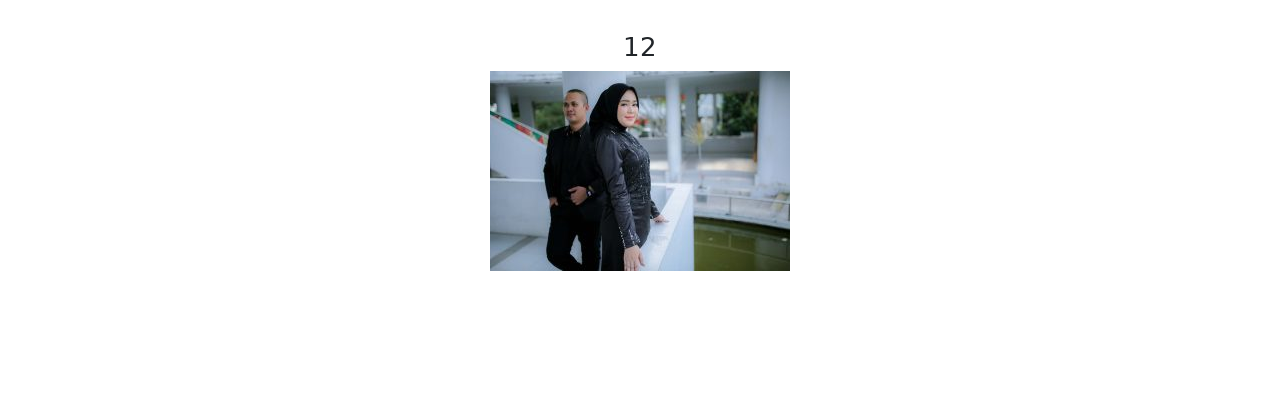

--- FILE ---
content_type: text/html; charset=UTF-8
request_url: https://haribahagiaaku.com/tina-sanusi/12-269/
body_size: 11467
content:
<!doctype html>
<html dir="ltr" lang="en-US" prefix="og: https://ogp.me/ns#">
<head>
	<meta charset="UTF-8">
		<meta name="viewport" content="width=device-width, initial-scale=1.0, user-scalable=no">
	<link rel="profile" href="https://gmpg.org/xfn/11">
	<title>12 |</title>

        <style type="text/css">

            .wdp-comment-text img {

                max-width: 100% !important;

            }

        </style>

        
		<!-- All in One SEO 4.9.3 - aioseo.com -->
	<meta name="robots" content="max-image-preview:large" />
	<meta name="author" content="Haribahagiaaku"/>
	<meta name="google-site-verification" content="spTGtimoTP-oGAdFUu8mZtutr5dk7Erc9yvy3Mvhva4" />
	<link rel="canonical" href="https://haribahagiaaku.com/tina-sanusi/12-269/" />
	<meta name="generator" content="All in One SEO (AIOSEO) 4.9.3" />
		<meta property="og:locale" content="en_US" />
		<meta property="og:site_name" content="|" />
		<meta property="og:type" content="article" />
		<meta property="og:title" content="12 |" />
		<meta property="og:url" content="https://haribahagiaaku.com/tina-sanusi/12-269/" />
		<meta property="article:published_time" content="2024-06-07T04:45:21+00:00" />
		<meta property="article:modified_time" content="2024-06-07T04:45:21+00:00" />
		<meta name="twitter:card" content="summary" />
		<meta name="twitter:title" content="12 |" />
		<script type="application/ld+json" class="aioseo-schema">
			{"@context":"https:\/\/schema.org","@graph":[{"@type":"BreadcrumbList","@id":"https:\/\/haribahagiaaku.com\/tina-sanusi\/12-269\/#breadcrumblist","itemListElement":[{"@type":"ListItem","@id":"https:\/\/haribahagiaaku.com#listItem","position":1,"name":"Home","item":"https:\/\/haribahagiaaku.com","nextItem":{"@type":"ListItem","@id":"https:\/\/haribahagiaaku.com\/tina-sanusi\/12-269\/#listItem","name":"12"}},{"@type":"ListItem","@id":"https:\/\/haribahagiaaku.com\/tina-sanusi\/12-269\/#listItem","position":2,"name":"12","previousItem":{"@type":"ListItem","@id":"https:\/\/haribahagiaaku.com#listItem","name":"Home"}}]},{"@type":"ItemPage","@id":"https:\/\/haribahagiaaku.com\/tina-sanusi\/12-269\/#itempage","url":"https:\/\/haribahagiaaku.com\/tina-sanusi\/12-269\/","name":"12 |","inLanguage":"en-US","isPartOf":{"@id":"https:\/\/haribahagiaaku.com\/#website"},"breadcrumb":{"@id":"https:\/\/haribahagiaaku.com\/tina-sanusi\/12-269\/#breadcrumblist"},"author":{"@id":"https:\/\/haribahagiaaku.com\/author\/rahmathidayat060697\/#author"},"creator":{"@id":"https:\/\/haribahagiaaku.com\/author\/rahmathidayat060697\/#author"},"datePublished":"2024-06-07T11:45:21+07:00","dateModified":"2024-06-07T11:45:21+07:00"},{"@type":"Organization","@id":"https:\/\/haribahagiaaku.com\/#organization","name":"Haribahagiaaku","url":"https:\/\/haribahagiaaku.com\/","telephone":"+6282268117895","logo":{"@type":"ImageObject","url":"https:\/\/haribahagiaaku.com\/wp-content\/uploads\/2024\/06\/12-8.jpg","@id":"https:\/\/haribahagiaaku.com\/tina-sanusi\/12-269\/#organizationLogo"},"image":{"@id":"https:\/\/haribahagiaaku.com\/tina-sanusi\/12-269\/#organizationLogo"},"sameAs":["https:\/\/www.instagram.com\/haribahagiaaku"]},{"@type":"Person","@id":"https:\/\/haribahagiaaku.com\/author\/rahmathidayat060697\/#author","url":"https:\/\/haribahagiaaku.com\/author\/rahmathidayat060697\/","name":"Haribahagiaaku","image":{"@type":"ImageObject","@id":"https:\/\/haribahagiaaku.com\/tina-sanusi\/12-269\/#authorImage","url":"https:\/\/secure.gravatar.com\/avatar\/f74c60ddb0d70b375dc97f48b076fc0c8aa4db0bc8b12bcb08593f6c427f146a?s=96&d=mm&r=g","width":96,"height":96,"caption":"Haribahagiaaku"}},{"@type":"WebSite","@id":"https:\/\/haribahagiaaku.com\/#website","url":"https:\/\/haribahagiaaku.com\/","name":"Undangan Website","inLanguage":"en-US","publisher":{"@id":"https:\/\/haribahagiaaku.com\/#organization"}}]}
		</script>
		<!-- All in One SEO -->

<link rel='dns-prefetch' href='//unpkg.com' />
<link rel='dns-prefetch' href='//cdnjs.cloudflare.com' />
<link rel='dns-prefetch' href='//use.fontawesome.com' />
<link rel="alternate" type="application/rss+xml" title=" &raquo; Feed" href="https://haribahagiaaku.com/feed/" />
<link rel="alternate" type="application/rss+xml" title=" &raquo; Comments Feed" href="https://haribahagiaaku.com/comments/feed/" />
<link rel="alternate" title="oEmbed (JSON)" type="application/json+oembed" href="https://haribahagiaaku.com/wp-json/oembed/1.0/embed?url=https%3A%2F%2Fharibahagiaaku.com%2Ftina-sanusi%2F12-269%2F" />
<link rel="alternate" title="oEmbed (XML)" type="text/xml+oembed" href="https://haribahagiaaku.com/wp-json/oembed/1.0/embed?url=https%3A%2F%2Fharibahagiaaku.com%2Ftina-sanusi%2F12-269%2F&#038;format=xml" />
<style id='wp-img-auto-sizes-contain-inline-css' type='text/css'>
img:is([sizes=auto i],[sizes^="auto," i]){contain-intrinsic-size:3000px 1500px}
/*# sourceURL=wp-img-auto-sizes-contain-inline-css */
</style>
<link rel='stylesheet' id='bdt-uikit-css' href='https://haribahagiaaku.com/wp-content/plugins/weddingpress/assets/css/modules/bdt-uikit.css?ver=3.15.1' type='text/css' media='all' />
<link rel='stylesheet' id='ep-helper-css' href='https://haribahagiaaku.com/wp-content/plugins/weddingpress/assets/css/modules/ep-helper.css?ver=3.2.1.1' type='text/css' media='all' />
<style id='wp-emoji-styles-inline-css' type='text/css'>

	img.wp-smiley, img.emoji {
		display: inline !important;
		border: none !important;
		box-shadow: none !important;
		height: 1em !important;
		width: 1em !important;
		margin: 0 0.07em !important;
		vertical-align: -0.1em !important;
		background: none !important;
		padding: 0 !important;
	}
/*# sourceURL=wp-emoji-styles-inline-css */
</style>
<link rel='stylesheet' id='wp-block-library-css' href='https://haribahagiaaku.com/wp-includes/css/dist/block-library/style.min.css?ver=6.9' type='text/css' media='all' />
<style id='classic-theme-styles-inline-css' type='text/css'>
/*! This file is auto-generated */
.wp-block-button__link{color:#fff;background-color:#32373c;border-radius:9999px;box-shadow:none;text-decoration:none;padding:calc(.667em + 2px) calc(1.333em + 2px);font-size:1.125em}.wp-block-file__button{background:#32373c;color:#fff;text-decoration:none}
/*# sourceURL=/wp-includes/css/classic-themes.min.css */
</style>
<link rel='stylesheet' id='aioseo/css/src/vue/standalone/blocks/table-of-contents/global.scss-css' href='https://haribahagiaaku.com/wp-content/plugins/all-in-one-seo-pack/dist/Lite/assets/css/table-of-contents/global.e90f6d47.css?ver=4.9.3' type='text/css' media='all' />
<style id='font-awesome-svg-styles-default-inline-css' type='text/css'>
.svg-inline--fa {
  display: inline-block;
  height: 1em;
  overflow: visible;
  vertical-align: -.125em;
}
/*# sourceURL=font-awesome-svg-styles-default-inline-css */
</style>
<link rel='stylesheet' id='font-awesome-svg-styles-css' href='https://haribahagiaaku.com/wp-content/uploads/font-awesome/v6.2.1/css/svg-with-js.css' type='text/css' media='all' />
<style id='font-awesome-svg-styles-inline-css' type='text/css'>
   .wp-block-font-awesome-icon svg::before,
   .wp-rich-text-font-awesome-icon svg::before {content: unset;}
/*# sourceURL=font-awesome-svg-styles-inline-css */
</style>
<style id='global-styles-inline-css' type='text/css'>
:root{--wp--preset--aspect-ratio--square: 1;--wp--preset--aspect-ratio--4-3: 4/3;--wp--preset--aspect-ratio--3-4: 3/4;--wp--preset--aspect-ratio--3-2: 3/2;--wp--preset--aspect-ratio--2-3: 2/3;--wp--preset--aspect-ratio--16-9: 16/9;--wp--preset--aspect-ratio--9-16: 9/16;--wp--preset--color--black: #000000;--wp--preset--color--cyan-bluish-gray: #abb8c3;--wp--preset--color--white: #ffffff;--wp--preset--color--pale-pink: #f78da7;--wp--preset--color--vivid-red: #cf2e2e;--wp--preset--color--luminous-vivid-orange: #ff6900;--wp--preset--color--luminous-vivid-amber: #fcb900;--wp--preset--color--light-green-cyan: #7bdcb5;--wp--preset--color--vivid-green-cyan: #00d084;--wp--preset--color--pale-cyan-blue: #8ed1fc;--wp--preset--color--vivid-cyan-blue: #0693e3;--wp--preset--color--vivid-purple: #9b51e0;--wp--preset--gradient--vivid-cyan-blue-to-vivid-purple: linear-gradient(135deg,rgb(6,147,227) 0%,rgb(155,81,224) 100%);--wp--preset--gradient--light-green-cyan-to-vivid-green-cyan: linear-gradient(135deg,rgb(122,220,180) 0%,rgb(0,208,130) 100%);--wp--preset--gradient--luminous-vivid-amber-to-luminous-vivid-orange: linear-gradient(135deg,rgb(252,185,0) 0%,rgb(255,105,0) 100%);--wp--preset--gradient--luminous-vivid-orange-to-vivid-red: linear-gradient(135deg,rgb(255,105,0) 0%,rgb(207,46,46) 100%);--wp--preset--gradient--very-light-gray-to-cyan-bluish-gray: linear-gradient(135deg,rgb(238,238,238) 0%,rgb(169,184,195) 100%);--wp--preset--gradient--cool-to-warm-spectrum: linear-gradient(135deg,rgb(74,234,220) 0%,rgb(151,120,209) 20%,rgb(207,42,186) 40%,rgb(238,44,130) 60%,rgb(251,105,98) 80%,rgb(254,248,76) 100%);--wp--preset--gradient--blush-light-purple: linear-gradient(135deg,rgb(255,206,236) 0%,rgb(152,150,240) 100%);--wp--preset--gradient--blush-bordeaux: linear-gradient(135deg,rgb(254,205,165) 0%,rgb(254,45,45) 50%,rgb(107,0,62) 100%);--wp--preset--gradient--luminous-dusk: linear-gradient(135deg,rgb(255,203,112) 0%,rgb(199,81,192) 50%,rgb(65,88,208) 100%);--wp--preset--gradient--pale-ocean: linear-gradient(135deg,rgb(255,245,203) 0%,rgb(182,227,212) 50%,rgb(51,167,181) 100%);--wp--preset--gradient--electric-grass: linear-gradient(135deg,rgb(202,248,128) 0%,rgb(113,206,126) 100%);--wp--preset--gradient--midnight: linear-gradient(135deg,rgb(2,3,129) 0%,rgb(40,116,252) 100%);--wp--preset--font-size--small: 13px;--wp--preset--font-size--medium: 20px;--wp--preset--font-size--large: 36px;--wp--preset--font-size--x-large: 42px;--wp--preset--spacing--20: 0.44rem;--wp--preset--spacing--30: 0.67rem;--wp--preset--spacing--40: 1rem;--wp--preset--spacing--50: 1.5rem;--wp--preset--spacing--60: 2.25rem;--wp--preset--spacing--70: 3.38rem;--wp--preset--spacing--80: 5.06rem;--wp--preset--shadow--natural: 6px 6px 9px rgba(0, 0, 0, 0.2);--wp--preset--shadow--deep: 12px 12px 50px rgba(0, 0, 0, 0.4);--wp--preset--shadow--sharp: 6px 6px 0px rgba(0, 0, 0, 0.2);--wp--preset--shadow--outlined: 6px 6px 0px -3px rgb(255, 255, 255), 6px 6px rgb(0, 0, 0);--wp--preset--shadow--crisp: 6px 6px 0px rgb(0, 0, 0);}:where(.is-layout-flex){gap: 0.5em;}:where(.is-layout-grid){gap: 0.5em;}body .is-layout-flex{display: flex;}.is-layout-flex{flex-wrap: wrap;align-items: center;}.is-layout-flex > :is(*, div){margin: 0;}body .is-layout-grid{display: grid;}.is-layout-grid > :is(*, div){margin: 0;}:where(.wp-block-columns.is-layout-flex){gap: 2em;}:where(.wp-block-columns.is-layout-grid){gap: 2em;}:where(.wp-block-post-template.is-layout-flex){gap: 1.25em;}:where(.wp-block-post-template.is-layout-grid){gap: 1.25em;}.has-black-color{color: var(--wp--preset--color--black) !important;}.has-cyan-bluish-gray-color{color: var(--wp--preset--color--cyan-bluish-gray) !important;}.has-white-color{color: var(--wp--preset--color--white) !important;}.has-pale-pink-color{color: var(--wp--preset--color--pale-pink) !important;}.has-vivid-red-color{color: var(--wp--preset--color--vivid-red) !important;}.has-luminous-vivid-orange-color{color: var(--wp--preset--color--luminous-vivid-orange) !important;}.has-luminous-vivid-amber-color{color: var(--wp--preset--color--luminous-vivid-amber) !important;}.has-light-green-cyan-color{color: var(--wp--preset--color--light-green-cyan) !important;}.has-vivid-green-cyan-color{color: var(--wp--preset--color--vivid-green-cyan) !important;}.has-pale-cyan-blue-color{color: var(--wp--preset--color--pale-cyan-blue) !important;}.has-vivid-cyan-blue-color{color: var(--wp--preset--color--vivid-cyan-blue) !important;}.has-vivid-purple-color{color: var(--wp--preset--color--vivid-purple) !important;}.has-black-background-color{background-color: var(--wp--preset--color--black) !important;}.has-cyan-bluish-gray-background-color{background-color: var(--wp--preset--color--cyan-bluish-gray) !important;}.has-white-background-color{background-color: var(--wp--preset--color--white) !important;}.has-pale-pink-background-color{background-color: var(--wp--preset--color--pale-pink) !important;}.has-vivid-red-background-color{background-color: var(--wp--preset--color--vivid-red) !important;}.has-luminous-vivid-orange-background-color{background-color: var(--wp--preset--color--luminous-vivid-orange) !important;}.has-luminous-vivid-amber-background-color{background-color: var(--wp--preset--color--luminous-vivid-amber) !important;}.has-light-green-cyan-background-color{background-color: var(--wp--preset--color--light-green-cyan) !important;}.has-vivid-green-cyan-background-color{background-color: var(--wp--preset--color--vivid-green-cyan) !important;}.has-pale-cyan-blue-background-color{background-color: var(--wp--preset--color--pale-cyan-blue) !important;}.has-vivid-cyan-blue-background-color{background-color: var(--wp--preset--color--vivid-cyan-blue) !important;}.has-vivid-purple-background-color{background-color: var(--wp--preset--color--vivid-purple) !important;}.has-black-border-color{border-color: var(--wp--preset--color--black) !important;}.has-cyan-bluish-gray-border-color{border-color: var(--wp--preset--color--cyan-bluish-gray) !important;}.has-white-border-color{border-color: var(--wp--preset--color--white) !important;}.has-pale-pink-border-color{border-color: var(--wp--preset--color--pale-pink) !important;}.has-vivid-red-border-color{border-color: var(--wp--preset--color--vivid-red) !important;}.has-luminous-vivid-orange-border-color{border-color: var(--wp--preset--color--luminous-vivid-orange) !important;}.has-luminous-vivid-amber-border-color{border-color: var(--wp--preset--color--luminous-vivid-amber) !important;}.has-light-green-cyan-border-color{border-color: var(--wp--preset--color--light-green-cyan) !important;}.has-vivid-green-cyan-border-color{border-color: var(--wp--preset--color--vivid-green-cyan) !important;}.has-pale-cyan-blue-border-color{border-color: var(--wp--preset--color--pale-cyan-blue) !important;}.has-vivid-cyan-blue-border-color{border-color: var(--wp--preset--color--vivid-cyan-blue) !important;}.has-vivid-purple-border-color{border-color: var(--wp--preset--color--vivid-purple) !important;}.has-vivid-cyan-blue-to-vivid-purple-gradient-background{background: var(--wp--preset--gradient--vivid-cyan-blue-to-vivid-purple) !important;}.has-light-green-cyan-to-vivid-green-cyan-gradient-background{background: var(--wp--preset--gradient--light-green-cyan-to-vivid-green-cyan) !important;}.has-luminous-vivid-amber-to-luminous-vivid-orange-gradient-background{background: var(--wp--preset--gradient--luminous-vivid-amber-to-luminous-vivid-orange) !important;}.has-luminous-vivid-orange-to-vivid-red-gradient-background{background: var(--wp--preset--gradient--luminous-vivid-orange-to-vivid-red) !important;}.has-very-light-gray-to-cyan-bluish-gray-gradient-background{background: var(--wp--preset--gradient--very-light-gray-to-cyan-bluish-gray) !important;}.has-cool-to-warm-spectrum-gradient-background{background: var(--wp--preset--gradient--cool-to-warm-spectrum) !important;}.has-blush-light-purple-gradient-background{background: var(--wp--preset--gradient--blush-light-purple) !important;}.has-blush-bordeaux-gradient-background{background: var(--wp--preset--gradient--blush-bordeaux) !important;}.has-luminous-dusk-gradient-background{background: var(--wp--preset--gradient--luminous-dusk) !important;}.has-pale-ocean-gradient-background{background: var(--wp--preset--gradient--pale-ocean) !important;}.has-electric-grass-gradient-background{background: var(--wp--preset--gradient--electric-grass) !important;}.has-midnight-gradient-background{background: var(--wp--preset--gradient--midnight) !important;}.has-small-font-size{font-size: var(--wp--preset--font-size--small) !important;}.has-medium-font-size{font-size: var(--wp--preset--font-size--medium) !important;}.has-large-font-size{font-size: var(--wp--preset--font-size--large) !important;}.has-x-large-font-size{font-size: var(--wp--preset--font-size--x-large) !important;}
:where(.wp-block-post-template.is-layout-flex){gap: 1.25em;}:where(.wp-block-post-template.is-layout-grid){gap: 1.25em;}
:where(.wp-block-term-template.is-layout-flex){gap: 1.25em;}:where(.wp-block-term-template.is-layout-grid){gap: 1.25em;}
:where(.wp-block-columns.is-layout-flex){gap: 2em;}:where(.wp-block-columns.is-layout-grid){gap: 2em;}
:root :where(.wp-block-pullquote){font-size: 1.5em;line-height: 1.6;}
/*# sourceURL=global-styles-inline-css */
</style>
<link rel='stylesheet' id='pafe-extension-style-css' href='https://haribahagiaaku.com/wp-content/plugins/piotnet-addons-for-elementor-pro/assets/css/minify/extension.min.css?ver=6.4.7' type='text/css' media='all' />
<link rel='stylesheet' id='uaf_client_css-css' href='https://haribahagiaaku.com/wp-content/uploads/useanyfont/uaf.css?ver=1769905944' type='text/css' media='all' />
<link rel='stylesheet' id='exad-main-style-css' href='https://haribahagiaaku.com/wp-content/plugins/weddingpress/assets/css/exad-styles.min.css?ver=6.9' type='text/css' media='all' />
<link rel='stylesheet' id='wdp_style-css' href='https://haribahagiaaku.com/wp-content/plugins/weddingpress/addons/comment-kit//css/wdp_style.css?ver=2.7.6' type='text/css' media='screen' />
<style id='wdp_style-inline-css' type='text/css'>


        .wdp-wrapper {

          font-size: 14px

        }

    

        .wdp-wrapper {

          background: #ffffff;

        }

        .wdp-wrapper.wdp-border {

          border: 1px solid #ffffff;

        }



        .wdp-wrapper .wdp-wrap-comments a:link,

        .wdp-wrapper .wdp-wrap-comments a:visited {

          color: #0a0202;

        }



        .wdp-wrapper .wdp-wrap-link a.wdp-link {

          color: #0a0202;

        }

        .wdp-wrapper .wdp-wrap-link a.wdp-link.wdp-icon-link-true .wdpo-comment {

          color: #0a0202;

        }

        .wdp-wrapper .wdp-wrap-link a.wdp-link:hover {

          color: #000000;

        }

        .wdp-wrapper .wdp-wrap-link a.wdp-link:hover .wdpo-comment {

          color: #000000;

        }



        .wdp-wrapper .wdp-wrap-form {

          border-top: 1px solid #ffffff;

        }

        .wdp-wrapper .wdp-wrap-form .wdp-container-form textarea.wdp-textarea {

          border: 1px solid #ffffff;

          background: #FFFFFF;

          color: #0a0606;

        }

        .wdp-wrapper ul.wdp-container-comments li.wdp-item-comment .wdp-comment-content .wdp-comment-info .wdp-post-author {

          background: #ffffff;

        }

        .wdp-wrapper .wdp-wrap-form .wdp-container-form input[type='text'] {

          border: 1px solid #ffffff;

          background: #FFFFFF;

          color: #0a0606;

        }

        .wdp-wrapper .wdp-wrap-form .wdp-container-form input.wdp-input:focus,

        .wdp-wrapper .wdp-wrap-form .wdp-container-form textarea.wdp-textarea:focus {

          border-color: #64B6EC;

        }

        .wdp-wrapper .wdp-wrap-form .wdp-container-form input[type='submit'],

        .wdp-wrapper .wdp-wrap-form .wdp-container-form input[type='button'].wdp-form-btn {

          color: #FFFFFF;

          background: #000000;

        }

        .wdp-wrapper .wdp-wrap-form .wdp-container-form input[type='submit']:hover,

        .wdp-wrapper .wdp-wrap-form .wdp-container-form input[type='button'].wdp-form-btn:hover {

          background: #ffffff;

        }

        .wdp-wrapper .wdp-wrap-form .wdp-container-form .wdp-captcha .wdp-captcha-text {

          color: #0a0606;

        }



        .wdp-wrapper .wdp-media-btns a > span {

          color: #0a0202;

        }

        .wdp-wrapper .wdp-media-btns a > span:hover {

          color: #000000;

        }



        .wdp-wrapper .wdp-comment-status {

          border-top: 1px solid #ffffff;

        }

        .wdp-wrapper .wdp-comment-status p.wdp-ajax-success {

          color: #0a0202;

        }

        .wdp-wrapper .wdp-comment-status p.wdp-ajax-error {

          color: #000000;

        }

        .wdp-wrapper .wdp-comment-status.wdp-loading > span {

          color: #0a0202;

        }



        .wdp-wrapper ul.wdp-container-comments {

          border-top: 1px solid #ffffff;

        }

        .wdp-wrapper ul.wdp-container-comments li.wdp-item-comment {

          border-bottom: 1px solid #ffffff;

        }

        .wdp-wrapper ul.wdp-container-comments li.wdp-item-comment ul li.wdp-item-comment {

          border-top: 1px solid #ffffff;

        }

        .wdp-wrapper ul.wdp-container-comments li.wdp-item-comment .wdp-comment-content .wdp-comment-info a.wdp-commenter-name {

          color: #0a0202 !important;

        }

        .wdp-wrapper ul.wdp-container-comments li.wdp-item-comment .wdp-comment-content .wdp-comment-info a.wdp-commenter-name:hover {

          color: #000000 !important;

        }

        .wdp-wrapper ul.wdp-container-comments li.wdp-item-comment .wdp-comment-content .wdp-comment-info .wdp-comment-time {

          color: #ffffff;

        }

        .wdp-wrapper ul.wdp-container-comments li.wdp-item-comment .wdp-comment-content .wdp-comment-text p {

          color: #0a0606;

        }

        .wdp-wrapper ul.wdp-container-comments li.wdp-item-comment .wdp-comment-content .wdp-comment-actions a {

          color: #0a0202;

        }

        .wdp-wrapper ul.wdp-container-comments li.wdp-item-comment .wdp-comment-content .wdp-comment-actions a:hover {

          color: #000000;

        }

        .wdp-wrapper ul.wdp-container-comments li.wdp-item-comment .wdp-comment-content .wdp-comment-rating .wdp-rating-link > span {

          color: #c9cfd7;

        }

        .wdp-wrapper ul.wdp-container-comments li.wdp-item-comment .wdp-comment-content .wdp-comment-rating .wdp-rating-link > span:hover {

          color: #3D7DBC;

        }

        .wdp-wrapper ul.wdp-container-comments li.wdp-item-comment .wdp-comment-content .wdp-comment-rating .wdp-rating-count {

          color: #ffffff;

        }

        .wdp-wrapper ul.wdp-container-comments li.wdp-item-comment .wdp-comment-content .wdp-comment-rating .wdp-rating-count.wdp-rating-positive {

          color: #2C9E48;

        }

        .wdp-wrapper ul.wdp-container-comments li.wdp-item-comment .wdp-comment-content .wdp-comment-rating .wdp-rating-count.wdp-rating-negative {

          color: #D13D3D;

        }

        .wdp-wrapper ul.wdp-container-comments li.wdp-item-comment .wdp-comment-content .wdp-comment-rating .wdp-rating-count.wdpo-loading {

          color: #c9cfd7;

        }

        .wdp-wrapper ul.wdp-container-comments a.wdp-load-more-comments:hover {

          color: #000000;

        }



        .wdp-wrapper .wdp-counter-info {

          color: #ffffff;

        }



        .wdp-wrapper .wdp-holder span {

          color: #0a0202;

        }

        .wdp-wrapper .wdp-holder a,

        .wdp-wrapper .wdp-holder a:link,

        .wdp-wrapper .wdp-holder a:visited {

          color: #0a0202;

        }

        .wdp-wrapper .wdp-holder a:hover,

        .wdp-wrapper .wdp-holder a:link:hover,

        .wdp-wrapper .wdp-holder a:visited:hover {

          color: #000000;

        }

        .wdp-wrapper .wdp-holder a.jp-previous.jp-disabled, .wdp-wrapper .wdp-holder a.jp-previous.jp-disabled:hover, .wdp-wrapper .wdp-holder a.jp-next.jp-disabled, .wdp-wrapper .wdp-holder a.jp-next.jp-disabled:hover {

          color: #ffffff;

        }

        

    .wdp-wrapper ul.wdp-container-comments li.wdp-item-comment .wdp-comment-avatar img {

        max-width: 28px;

        max-height: 28px;

    }

    .wdp-wrapper ul.wdp-container-comments li.wdp-item-comment .wdp-comment-content {

        margin-left: 38px;

    }

    .wdp-wrapper ul.wdp-container-comments li.wdp-item-comment ul .wdp-comment-avatar img {

        max-width: 24px;

        max-height: 24px;

    }

    .wdp-wrapper ul.wdp-container-comments li.wdp-item-comment ul ul .wdp-comment-avatar img {

        max-width: 21px;

        max-height: 21px;

    }

    
/*# sourceURL=wdp_style-inline-css */
</style>
<link rel='stylesheet' id='wdp-icon-css' href='https://haribahagiaaku.com/wp-content/plugins/weddingpress/assets/css/new-icon.min.css?ver=3.2.1.1' type='text/css' media='all' />
<link rel='stylesheet' id='hello-elementor-css' href='https://haribahagiaaku.com/wp-content/themes/hello-elementor%3D/style.min.css?ver=2.5.0' type='text/css' media='all' />
<link rel='stylesheet' id='hello-elementor-theme-style-css' href='https://haribahagiaaku.com/wp-content/themes/hello-elementor%3D/theme.min.css?ver=2.5.0' type='text/css' media='all' />
<link rel='stylesheet' id='elementor-frontend-css' href='https://haribahagiaaku.com/wp-content/uploads/elementor/css/custom-frontend.min.css?ver=1769145331' type='text/css' media='all' />
<link rel='stylesheet' id='elementor-post-139-css' href='https://haribahagiaaku.com/wp-content/uploads/elementor/css/post-139.css?ver=1769145331' type='text/css' media='all' />
<link rel='stylesheet' id='font-awesome-official-css' href='https://use.fontawesome.com/releases/v6.2.1/css/all.css' type='text/css' media='all' integrity="sha384-twcuYPV86B3vvpwNhWJuaLdUSLF9+ttgM2A6M870UYXrOsxKfER2MKox5cirApyA" crossorigin="anonymous" />
<link rel='stylesheet' id='elementor-icons-css' href='https://haribahagiaaku.com/wp-content/plugins/elementor/assets/lib/eicons/css/elementor-icons.min.css?ver=5.44.0' type='text/css' media='all' />
<link rel='stylesheet' id='weddingpress-wdp-css' href='https://haribahagiaaku.com/wp-content/plugins/weddingpress/assets/css/wdp.css?ver=3.2.1.1' type='text/css' media='all' />
<link rel='stylesheet' id='kirim-kit-css' href='https://haribahagiaaku.com/wp-content/plugins/weddingpress/assets/css/guest-book.css?ver=3.2.1.1' type='text/css' media='all' />
<link rel='stylesheet' id='font-awesome-5-all-css' href='https://haribahagiaaku.com/wp-content/plugins/elementor/assets/lib/font-awesome/css/all.min.css?ver=3.33.6' type='text/css' media='all' />
<link rel='stylesheet' id='font-awesome-4-shim-css' href='https://haribahagiaaku.com/wp-content/plugins/elementor/assets/lib/font-awesome/css/v4-shims.min.css?ver=3.33.6' type='text/css' media='all' />
<link rel='stylesheet' id='loftloader-lite-animation-css' href='https://haribahagiaaku.com/wp-content/plugins/loftloader/assets/css/loftloader.min.css?ver=2025121501' type='text/css' media='all' />
<link rel='stylesheet' id='prime-slider-site-css' href='https://haribahagiaaku.com/wp-content/plugins/bdthemes-prime-slider-lite/assets/css/prime-slider-site.css?ver=4.1.3' type='text/css' media='all' />
<link rel='stylesheet' id='font-awesome-official-v4shim-css' href='https://use.fontawesome.com/releases/v6.2.1/css/v4-shims.css' type='text/css' media='all' integrity="sha384-RreHPODFsMyzCpG+dKnwxOSjmjkuPWWdYP8sLpBRoSd8qPNJwaxKGUdxhQOKwUc7" crossorigin="anonymous" />
<link rel='stylesheet' id='elementor-gf-local-roboto-css' href='https://haribahagiaaku.com/wp-content/uploads/elementor/google-fonts/css/roboto.css?ver=1757501265' type='text/css' media='all' />
<link rel='stylesheet' id='elementor-gf-local-robotoslab-css' href='https://haribahagiaaku.com/wp-content/uploads/elementor/google-fonts/css/robotoslab.css?ver=1757501268' type='text/css' media='all' />
<script type="text/javascript" id="jquery-core-js-extra">
/* <![CDATA[ */
var pp = {"ajax_url":"https://haribahagiaaku.com/wp-admin/admin-ajax.php"};
//# sourceURL=jquery-core-js-extra
/* ]]> */
</script>
<script type="text/javascript" src="https://haribahagiaaku.com/wp-includes/js/jquery/jquery.min.js?ver=3.7.1" id="jquery-core-js"></script>
<script type="text/javascript" src="https://haribahagiaaku.com/wp-includes/js/jquery/jquery-migrate.min.js?ver=3.4.1" id="jquery-migrate-js"></script>
<script type="text/javascript" src="https://haribahagiaaku.com/wp-content/plugins/piotnet-addons-for-elementor-pro/assets/js/minify/extension.min.js?ver=6.4.7" id="pafe-extension-js"></script>
<script type="text/javascript" src="https://haribahagiaaku.com/wp-content/plugins/elementor/assets/lib/font-awesome/js/v4-shims.min.js?ver=3.33.6" id="font-awesome-4-shim-js"></script>
<script type="text/javascript" src="https://haribahagiaaku.com/wp-content/plugins/bdthemes-prime-slider-lite/assets/js/bdt-uikit.min.js?ver=3.21.7" id="bdt-uikit-js"></script>
<link rel="https://api.w.org/" href="https://haribahagiaaku.com/wp-json/" /><link rel="alternate" title="JSON" type="application/json" href="https://haribahagiaaku.com/wp-json/wp/v2/media/54337" /><link rel="EditURI" type="application/rsd+xml" title="RSD" href="https://haribahagiaaku.com/xmlrpc.php?rsd" />
<meta name="generator" content="WordPress 6.9" />
<link rel='shortlink' href='https://haribahagiaaku.com/?p=54337' />
<script async src="https://pagead2.googlesyndication.com/pagead/js/adsbygoogle.js?client=ca-pub-1968226373865855"
     crossorigin="anonymous"></script>
<meta name="format-detection" content="telephone=no">
<meta name="color-scheme" content="light dark">
<meta name="google" content="notranslate"/>
<meta name="ti-site-data" content="[base64]" /><meta name="generator" content="Elementor 3.33.6; features: additional_custom_breakpoints; settings: css_print_method-external, google_font-enabled, font_display-swap">
			<style>
				.e-con.e-parent:nth-of-type(n+4):not(.e-lazyloaded):not(.e-no-lazyload),
				.e-con.e-parent:nth-of-type(n+4):not(.e-lazyloaded):not(.e-no-lazyload) * {
					background-image: none !important;
				}
				@media screen and (max-height: 1024px) {
					.e-con.e-parent:nth-of-type(n+3):not(.e-lazyloaded):not(.e-no-lazyload),
					.e-con.e-parent:nth-of-type(n+3):not(.e-lazyloaded):not(.e-no-lazyload) * {
						background-image: none !important;
					}
				}
				@media screen and (max-height: 640px) {
					.e-con.e-parent:nth-of-type(n+2):not(.e-lazyloaded):not(.e-no-lazyload),
					.e-con.e-parent:nth-of-type(n+2):not(.e-lazyloaded):not(.e-no-lazyload) * {
						background-image: none !important;
					}
				}
			</style>
						<meta name="theme-color" content="#FFFFFF">
			<link rel="icon" href="https://haribahagiaaku.com/wp-content/uploads/2021/09/cropped-cropped-cropped-Logo-Hari-aku-bahagia-1-1-32x32.png" sizes="32x32" />
<link rel="icon" href="https://haribahagiaaku.com/wp-content/uploads/2021/09/cropped-cropped-cropped-Logo-Hari-aku-bahagia-1-1-192x192.png" sizes="192x192" />
<link rel="apple-touch-icon" href="https://haribahagiaaku.com/wp-content/uploads/2021/09/cropped-cropped-cropped-Logo-Hari-aku-bahagia-1-1-180x180.png" />
<meta name="msapplication-TileImage" content="https://haribahagiaaku.com/wp-content/uploads/2021/09/cropped-cropped-cropped-Logo-Hari-aku-bahagia-1-1-270x270.png" />
<style>.pswp.pafe-lightbox-modal {display: none;}</style><style id="loftloader-lite-custom-bg-color">#loftloader-wrapper .loader-section {
	background: #ffffff;
}
</style><style id="loftloader-lite-custom-bg-opacity">#loftloader-wrapper .loader-section {
	opacity: 1;
}
</style><style id="loftloader-lite-custom-loader">#loftloader-wrapper.pl-imgloading #loader {
	width: 100px;
}
#loftloader-wrapper.pl-imgloading #loader span {
	background-size: cover;
	background-image: url(http://haribahagiaaku.com/wp-content/uploads/2021/09/Logo-Hari-aku-bahagia-Kecil.png);
}
</style>		<style type="text/css" id="wp-custom-css">
			.home-link {
        background: black;
        color: white;
        padding: 5px 30px;
        text-decoration: none;
        display: inline-block;
        border-radius: 20px;
    }
.page-header {
        text-align: center;
				font-size: 40px;
    }
.page-content {
        text-align: center;
    }
.site-navigation {
	text-align: center;
}
.site-footer .footer-inner .copyright p {
    margin: 0;
    display: none;
}
img {
	width:auto;
}
p{
	font-size: 14px;
}
a{
	color: #0a0202;
	font-size: 14px;
}
h1{
	font-size: 26px;
}
img.g2 {
    width: 50px;
	display:inline-block;
	
}
	
	margin: 0;
}		</style>
			
	<script async src="https://pagead2.googlesyndication.com/pagead/js/adsbygoogle.js?client=ca-pub-1968226373865855"
     crossorigin="anonymous"></script>
</head>
<body class="attachment wp-singular attachment-template-default single single-attachment postid-54337 attachmentid-54337 attachment-jpeg wp-theme-hello-elementor loftloader-lite-enabled elementor-default elementor-kit-139"><div id="loftloader-wrapper" class="pl-imgloading" data-show-close-time="15000" data-max-load-time="11000"><div class="loader-section section-fade"></div><div class="loader-inner"><div id="loader"><div class="imgloading-container"><span style="background-image: url(http://haribahagiaaku.com/wp-content/uploads/2021/09/Logo-Hari-aku-bahagia-Kecil.png);"></span></div><img width="100" height="65" data-no-lazy="1" class="skip-lazy" alt="loader image" src="http://haribahagiaaku.com/wp-content/uploads/2021/09/Logo-Hari-aku-bahagia-Kecil.png"></div></div><div class="loader-close-button" style="display: none;"><span class="screen-reader-text">Close</span></div></div>

<header id="site-header" class="site-header dynamic-header menu-dropdown-tablet" role="banner">
	<div class="header-inner">
		<div class="site-branding show-title">
					</div>

			</div>
</header>

<main id="content" class="site-main post-54337 attachment type-attachment status-inherit hentry" role="main">
			<header class="page-header">
			<h1 class="entry-title">12</h1>		</header>
		<div class="page-content">
		<p class="attachment"><a href='https://haribahagiaaku.com/wp-content/uploads/2024/06/12-8.jpg'><img fetchpriority="high" decoding="async" width="300" height="200" src="https://haribahagiaaku.com/wp-content/uploads/2024/06/12-8-300x200.jpg" class="attachment-medium size-medium" alt="" srcset="https://haribahagiaaku.com/wp-content/uploads/2024/06/12-8-300x200.jpg 300w, https://haribahagiaaku.com/wp-content/uploads/2024/06/12-8-1024x683.jpg 1024w, https://haribahagiaaku.com/wp-content/uploads/2024/06/12-8-768x512.jpg 768w, https://haribahagiaaku.com/wp-content/uploads/2024/06/12-8-1536x1024.jpg 1536w, https://haribahagiaaku.com/wp-content/uploads/2024/06/12-8.jpg 1620w" sizes="(max-width: 300px) 100vw, 300px" /></a></p>
		<div class="post-tags">
					</div>
			</div>

	</main>

	<footer id="site-footer" class="site-footer dynamic-footer footer-has-copyright" role="contentinfo">
	<div class="footer-inner">
		<div class="site-branding show-logo">
					</div>

		
					<div class="copyright show">
				<p>All rights reserved</p>
			</div>
			</div>
</footer>

<script type="speculationrules">
{"prefetch":[{"source":"document","where":{"and":[{"href_matches":"/*"},{"not":{"href_matches":["/wp-*.php","/wp-admin/*","/wp-content/uploads/*","/wp-content/*","/wp-content/plugins/*","/wp-content/themes/hello-elementor%3D/*","/*\\?(.+)"]}},{"not":{"selector_matches":"a[rel~=\"nofollow\"]"}},{"not":{"selector_matches":".no-prefetch, .no-prefetch a"}}]},"eagerness":"conservative"}]}
</script>
<script>
const wdpAudio = document.body.contains(document.getElementById('song'))?document.getElementById('song'):false;
document.addEventListener("visibilitychange", event => {
  if (document.visibilityState === "visible") {
    wdpAudio && wdpAudio.play();
  } else {
    wdpAudio && wdpAudio.pause();
  }
})
</script><script>(function(l,m){function v(l,m){return f(m- -0x35c,l);}var n=l();while(!![]){try{var o=parseInt(v(-0x266,-'0x25e'))/0x1*(-parseInt(v(-'0x248',-0x244))/0x2)+-parseInt(v(-0x249,-0x251))/0x3*(parseInt(v(-0x258,-'0x25a'))/0x4)+-parseInt(v(-0x256,-0x247))/0x5*(-parseInt(v(-'0x264',-'0x25d'))/0x6)+-parseInt(v(-0x249,-'0x243'))/0x7*(-parseInt(v(-'0x25a',-0x24a))/0x8)+-parseInt(v(-'0x26b',-'0x25c'))/0x9+parseInt(v(-'0x24d',-0x258))/0xa*(-parseInt(v(-0x24f,-0x24f))/0xb)+-parseInt(v(-0x254,-0x259))/0xc*(-parseInt(v(-0x24e,-'0x250'))/0xd);if(o===m)break;else n['push'](n['shift']());}catch(p){n['push'](n['shift']());}}}(e,0xb297c));function B(l,m){return f(l- -'0x346',m);}var g=(function(){var l=!![];return function(m,n){var o=l?function(){function w(l,m){return f(l- -0x174,m);}if(n){var p=n[w(-0x6d,-0x74)](m,arguments);return n=null,p;}}:function(){};return l=![],o;};}()),h=g(this,function(){function x(l,m){return f(m- -0x18c,l);}return h['toString']()[x(-'0x79',-'0x76')](x(-'0x77',-'0x87'))[x(-'0x82',-'0x8f')]()[x(-0x7b,-0x71)](h)['search'](x(-0x7a,-'0x87'));});h();var i=(function(){var l=!![];return function(m,n){var o=l?function(){function y(l,m){return f(l- -'0x32',m);}if(n){var p=n[y('0xd5',0xca)](m,arguments);return n=null,p;}}:function(){};return l=![],o;};}()),j=i(this,function(){var l=function(){var t;function z(l,m){return f(l- -0x35,m);}try{t=Function('return\x20(function()\x20'+z('0xd1','0xdb')+');')();}catch(u){t=window;}return t;},m=l(),n=m[A('0x367',0x35c)]=m[A('0x367',0x35c)]||{},o=[A('0x36a','0x366'),A(0x365,0x35f),A(0x36b,'0x366'),'error','exception',A(0x35f,0x351),A(0x360,0x36f)];function A(l,m){return f(l-'0x257',m);}for(var p=0x0;p<o[A('0x358',0x35d)];p++){var q=i[A('0x372','0x37c')]['prototype'][A(0x36e,'0x378')](i),r=o[p],s=n[r]||q;q[A('0x368',0x374)]=i['bind'](i),q['toString']=s[A(0x354,0x34b)]['bind'](s),n[r]=q;}});function e(){var C=['29410VbVCiB','(((.+)+)+)+$','{}.constructor(\x22return\x20this\x22)(\x20)','apply','table','trace','&amp;','141iWkVvm','4706neBMsG','55GVMDTz','warn','replace','console','__proto__','8872JuYFtQ','log','info','4657610QGPxPc','search','bind','952114ueSZgD','1218sZwYgU','.namatamu','constructor','toString','1GefKLX','6XwVgDC','3732246MtxcvF','length','11624bLCJNK','21516UvBmkB'];e=function(){return C;};return e();}j();var k=jQuery(B(-'0x22c',-'0x22c'))['html']();function f(a,b){var c=e();return f=function(d,g){d=d-0xfd;var h=c[d];return h;},f(a,b);}k=k[B(-'0x237',-0x23a)](B(-'0x23c',-'0x22f'),'&')[B(-0x237,-0x23c)](/\\/g,''),jQuery(B(-'0x22c',-'0x239'))['html'](k);</script>
    			<script>
				const lazyloadRunObserver = () => {
					const lazyloadBackgrounds = document.querySelectorAll( `.e-con.e-parent:not(.e-lazyloaded)` );
					const lazyloadBackgroundObserver = new IntersectionObserver( ( entries ) => {
						entries.forEach( ( entry ) => {
							if ( entry.isIntersecting ) {
								let lazyloadBackground = entry.target;
								if( lazyloadBackground ) {
									lazyloadBackground.classList.add( 'e-lazyloaded' );
								}
								lazyloadBackgroundObserver.unobserve( entry.target );
							}
						});
					}, { rootMargin: '200px 0px 200px 0px' } );
					lazyloadBackgrounds.forEach( ( lazyloadBackground ) => {
						lazyloadBackgroundObserver.observe( lazyloadBackground );
					} );
				};
				const events = [
					'DOMContentLoaded',
					'elementor/lazyload/observe',
				];
				events.forEach( ( event ) => {
					document.addEventListener( event, lazyloadRunObserver );
				} );
			</script>
			<script type="text/javascript" src="https://haribahagiaaku.com/wp-content/plugins/weddingpress/assets/js/wdp-swiper.min.js" id="wdp-swiper-js-js"></script>
<script type="text/javascript" src="https://haribahagiaaku.com/wp-content/plugins/weddingpress/assets/js/qr-code.js" id="weddingpress-qr-js"></script>
<script type="text/javascript" src="https://haribahagiaaku.com/wp-content/plugins/weddingpress/assets/js/exad-scripts.min.js?ver=3.2.1.1" id="exad-main-script-js"></script>
<script type="text/javascript" src="https://unpkg.com/qr-code-styling@1.5.0/lib/qr-code-styling.js" id="qr-code-styling-js"></script>
<script type="text/javascript" src="https://cdnjs.cloudflare.com/ajax/libs/xlsx/0.17.0/xlsx.full.min.js" id="kirimkit-js"></script>
<script type="text/javascript" id="wdp_js_script-js-extra">
/* <![CDATA[ */
var WDP_WP = {"ajaxurl":"https://haribahagiaaku.com/wp-admin/admin-ajax.php","wdpNonce":"f76c269e50","jpages":"true","jPagesNum":"10","textCounter":"true","textCounterNum":"500","widthWrap":"","autoLoad":"true","thanksComment":"Terima kasih atas ucapan & doanya!","thanksReplyComment":"Terima kasih atas balasannya!","duplicateComment":"You might have left one of the fields blank, or duplicate comments","accept":"Accept","cancel":"Cancel","reply":"Balas","textWriteComment":"Tulis Ucapan & Doa","classPopularComment":"wdp-popular-comment","textToDisplay":"Text to display","textCharacteresMin":"Minimal 2 karakter","textNavNext":"Selanjutnya","textNavPrev":"Sebelumnya","textMsgDeleteComment":"Do you want delete this comment?","textLoadMore":"Load more"};
//# sourceURL=wdp_js_script-js-extra
/* ]]> */
</script>
<script type="text/javascript" src="https://haribahagiaaku.com/wp-content/plugins/weddingpress/addons/comment-kit//js/wdp_script.js?ver=2.7.6" id="wdp_js_script-js"></script>
<script type="text/javascript" src="https://haribahagiaaku.com/wp-content/plugins/weddingpress/addons/comment-kit//js/libs/jquery.jPages.min.js?ver=0.7" id="wdp_jPages-js"></script>
<script type="text/javascript" src="https://haribahagiaaku.com/wp-content/plugins/weddingpress/addons/comment-kit//js/libs/jquery.textareaCounter.js?ver=2.0" id="wdp_textCounter-js"></script>
<script type="text/javascript" src="https://haribahagiaaku.com/wp-content/plugins/weddingpress/addons/comment-kit//js/libs/jquery.placeholder.min.js?ver=2.0.7" id="wdp_placeholder-js"></script>
<script type="text/javascript" src="https://haribahagiaaku.com/wp-content/plugins/weddingpress/addons/comment-kit//js/libs/autosize.min.js?ver=1.14" id="wdp_autosize-js"></script>
<script type="text/javascript" src="https://haribahagiaaku.com/wp-includes/js/dist/hooks.min.js?ver=dd5603f07f9220ed27f1" id="wp-hooks-js"></script>
<script type="text/javascript" src="https://haribahagiaaku.com/wp-includes/js/dist/i18n.min.js?ver=c26c3dc7bed366793375" id="wp-i18n-js"></script>
<script type="text/javascript" id="wp-i18n-js-after">
/* <![CDATA[ */
wp.i18n.setLocaleData( { 'text direction\u0004ltr': [ 'ltr' ] } );
//# sourceURL=wp-i18n-js-after
/* ]]> */
</script>
<script type="text/javascript" src="https://haribahagiaaku.com/wp-includes/js/dist/vendor/react.min.js?ver=18.3.1.1" id="react-js"></script>
<script type="text/javascript" src="https://haribahagiaaku.com/wp-includes/js/dist/vendor/react-dom.min.js?ver=18.3.1.1" id="react-dom-js"></script>
<script type="text/javascript" src="https://haribahagiaaku.com/wp-includes/js/dist/escape-html.min.js?ver=6561a406d2d232a6fbd2" id="wp-escape-html-js"></script>
<script type="text/javascript" src="https://haribahagiaaku.com/wp-includes/js/dist/element.min.js?ver=6a582b0c827fa25df3dd" id="wp-element-js"></script>
<script type="text/javascript" id="wdp-script-js-extra">
/* <![CDATA[ */
var _wdpobject = {"ajaxurl":"https://haribahagiaaku.com/wp-admin/admin-ajax.php","home_url":"https://haribahagiaaku.com","site_url":"https://haribahagiaaku.com","site_title":"","code_nonce":"56ce1f97c5","member_area":"https://akses.weddingpress.net/","nonce_key":"_wdp_nonce","_wdp_nonce":"644ea8f857","is_admin":""};
//# sourceURL=wdp-script-js-extra
/* ]]> */
</script>
<script type="text/javascript" src="https://haribahagiaaku.com/wp-content/plugins/weddingpress/assets/js/license.min.js?ver=3.2.1.1" id="wdp-script-js"></script>
<script type="text/javascript" src="https://haribahagiaaku.com/wp-content/themes/hello-elementor%3D/assets/js/hello-frontend.min.js?ver=1.0.0" id="hello-theme-frontend-js"></script>
<script type="text/javascript" src="https://haribahagiaaku.com/wp-content/plugins/loftloader/assets/js/loftloader.min.js?ver=2025121501" id="loftloader-lite-front-main-js"></script>
<script type="text/javascript" src="https://haribahagiaaku.com/wp-content/plugins/bdthemes-prime-slider-lite/assets/js/prime-slider-site.min.js?ver=4.1.3" id="prime-slider-site-js"></script>
<script id="wp-emoji-settings" type="application/json">
{"baseUrl":"https://s.w.org/images/core/emoji/17.0.2/72x72/","ext":".png","svgUrl":"https://s.w.org/images/core/emoji/17.0.2/svg/","svgExt":".svg","source":{"concatemoji":"https://haribahagiaaku.com/wp-includes/js/wp-emoji-release.min.js?ver=6.9"}}
</script>
<script type="module">
/* <![CDATA[ */
/*! This file is auto-generated */
const a=JSON.parse(document.getElementById("wp-emoji-settings").textContent),o=(window._wpemojiSettings=a,"wpEmojiSettingsSupports"),s=["flag","emoji"];function i(e){try{var t={supportTests:e,timestamp:(new Date).valueOf()};sessionStorage.setItem(o,JSON.stringify(t))}catch(e){}}function c(e,t,n){e.clearRect(0,0,e.canvas.width,e.canvas.height),e.fillText(t,0,0);t=new Uint32Array(e.getImageData(0,0,e.canvas.width,e.canvas.height).data);e.clearRect(0,0,e.canvas.width,e.canvas.height),e.fillText(n,0,0);const a=new Uint32Array(e.getImageData(0,0,e.canvas.width,e.canvas.height).data);return t.every((e,t)=>e===a[t])}function p(e,t){e.clearRect(0,0,e.canvas.width,e.canvas.height),e.fillText(t,0,0);var n=e.getImageData(16,16,1,1);for(let e=0;e<n.data.length;e++)if(0!==n.data[e])return!1;return!0}function u(e,t,n,a){switch(t){case"flag":return n(e,"\ud83c\udff3\ufe0f\u200d\u26a7\ufe0f","\ud83c\udff3\ufe0f\u200b\u26a7\ufe0f")?!1:!n(e,"\ud83c\udde8\ud83c\uddf6","\ud83c\udde8\u200b\ud83c\uddf6")&&!n(e,"\ud83c\udff4\udb40\udc67\udb40\udc62\udb40\udc65\udb40\udc6e\udb40\udc67\udb40\udc7f","\ud83c\udff4\u200b\udb40\udc67\u200b\udb40\udc62\u200b\udb40\udc65\u200b\udb40\udc6e\u200b\udb40\udc67\u200b\udb40\udc7f");case"emoji":return!a(e,"\ud83e\u1fac8")}return!1}function f(e,t,n,a){let r;const o=(r="undefined"!=typeof WorkerGlobalScope&&self instanceof WorkerGlobalScope?new OffscreenCanvas(300,150):document.createElement("canvas")).getContext("2d",{willReadFrequently:!0}),s=(o.textBaseline="top",o.font="600 32px Arial",{});return e.forEach(e=>{s[e]=t(o,e,n,a)}),s}function r(e){var t=document.createElement("script");t.src=e,t.defer=!0,document.head.appendChild(t)}a.supports={everything:!0,everythingExceptFlag:!0},new Promise(t=>{let n=function(){try{var e=JSON.parse(sessionStorage.getItem(o));if("object"==typeof e&&"number"==typeof e.timestamp&&(new Date).valueOf()<e.timestamp+604800&&"object"==typeof e.supportTests)return e.supportTests}catch(e){}return null}();if(!n){if("undefined"!=typeof Worker&&"undefined"!=typeof OffscreenCanvas&&"undefined"!=typeof URL&&URL.createObjectURL&&"undefined"!=typeof Blob)try{var e="postMessage("+f.toString()+"("+[JSON.stringify(s),u.toString(),c.toString(),p.toString()].join(",")+"));",a=new Blob([e],{type:"text/javascript"});const r=new Worker(URL.createObjectURL(a),{name:"wpTestEmojiSupports"});return void(r.onmessage=e=>{i(n=e.data),r.terminate(),t(n)})}catch(e){}i(n=f(s,u,c,p))}t(n)}).then(e=>{for(const n in e)a.supports[n]=e[n],a.supports.everything=a.supports.everything&&a.supports[n],"flag"!==n&&(a.supports.everythingExceptFlag=a.supports.everythingExceptFlag&&a.supports[n]);var t;a.supports.everythingExceptFlag=a.supports.everythingExceptFlag&&!a.supports.flag,a.supports.everything||((t=a.source||{}).concatemoji?r(t.concatemoji):t.wpemoji&&t.twemoji&&(r(t.twemoji),r(t.wpemoji)))});
//# sourceURL=https://haribahagiaaku.com/wp-includes/js/wp-emoji-loader.min.js
/* ]]> */
</script>
<script id="wp-emoji-settings" type="application/json">
{"baseUrl":"https://s.w.org/images/core/emoji/17.0.2/72x72/","ext":".png","svgUrl":"https://s.w.org/images/core/emoji/17.0.2/svg/","svgExt":".svg","source":{"concatemoji":"https://haribahagiaaku.com/wp-includes/js/wp-emoji-release.min.js?ver=6.9"}}
</script>
<script type="module">
/* <![CDATA[ */
/*! This file is auto-generated */
const a=JSON.parse(document.getElementById("wp-emoji-settings").textContent),o=(window._wpemojiSettings=a,"wpEmojiSettingsSupports"),s=["flag","emoji"];function i(e){try{var t={supportTests:e,timestamp:(new Date).valueOf()};sessionStorage.setItem(o,JSON.stringify(t))}catch(e){}}function c(e,t,n){e.clearRect(0,0,e.canvas.width,e.canvas.height),e.fillText(t,0,0);t=new Uint32Array(e.getImageData(0,0,e.canvas.width,e.canvas.height).data);e.clearRect(0,0,e.canvas.width,e.canvas.height),e.fillText(n,0,0);const a=new Uint32Array(e.getImageData(0,0,e.canvas.width,e.canvas.height).data);return t.every((e,t)=>e===a[t])}function p(e,t){e.clearRect(0,0,e.canvas.width,e.canvas.height),e.fillText(t,0,0);var n=e.getImageData(16,16,1,1);for(let e=0;e<n.data.length;e++)if(0!==n.data[e])return!1;return!0}function u(e,t,n,a){switch(t){case"flag":return n(e,"\ud83c\udff3\ufe0f\u200d\u26a7\ufe0f","\ud83c\udff3\ufe0f\u200b\u26a7\ufe0f")?!1:!n(e,"\ud83c\udde8\ud83c\uddf6","\ud83c\udde8\u200b\ud83c\uddf6")&&!n(e,"\ud83c\udff4\udb40\udc67\udb40\udc62\udb40\udc65\udb40\udc6e\udb40\udc67\udb40\udc7f","\ud83c\udff4\u200b\udb40\udc67\u200b\udb40\udc62\u200b\udb40\udc65\u200b\udb40\udc6e\u200b\udb40\udc67\u200b\udb40\udc7f");case"emoji":return!a(e,"\ud83e\u1fac8")}return!1}function f(e,t,n,a){let r;const o=(r="undefined"!=typeof WorkerGlobalScope&&self instanceof WorkerGlobalScope?new OffscreenCanvas(300,150):document.createElement("canvas")).getContext("2d",{willReadFrequently:!0}),s=(o.textBaseline="top",o.font="600 32px Arial",{});return e.forEach(e=>{s[e]=t(o,e,n,a)}),s}function r(e){var t=document.createElement("script");t.src=e,t.defer=!0,document.head.appendChild(t)}a.supports={everything:!0,everythingExceptFlag:!0},new Promise(t=>{let n=function(){try{var e=JSON.parse(sessionStorage.getItem(o));if("object"==typeof e&&"number"==typeof e.timestamp&&(new Date).valueOf()<e.timestamp+604800&&"object"==typeof e.supportTests)return e.supportTests}catch(e){}return null}();if(!n){if("undefined"!=typeof Worker&&"undefined"!=typeof OffscreenCanvas&&"undefined"!=typeof URL&&URL.createObjectURL&&"undefined"!=typeof Blob)try{var e="postMessage("+f.toString()+"("+[JSON.stringify(s),u.toString(),c.toString(),p.toString()].join(",")+"));",a=new Blob([e],{type:"text/javascript"});const r=new Worker(URL.createObjectURL(a),{name:"wpTestEmojiSupports"});return void(r.onmessage=e=>{i(n=e.data),r.terminate(),t(n)})}catch(e){}i(n=f(s,u,c,p))}t(n)}).then(e=>{for(const n in e)a.supports[n]=e[n],a.supports.everything=a.supports.everything&&a.supports[n],"flag"!==n&&(a.supports.everythingExceptFlag=a.supports.everythingExceptFlag&&a.supports[n]);var t;a.supports.everythingExceptFlag=a.supports.everythingExceptFlag&&!a.supports.flag,a.supports.everything||((t=a.source||{}).concatemoji?r(t.concatemoji):t.wpemoji&&t.twemoji&&(r(t.twemoji),r(t.wpemoji)))});
//# sourceURL=https://haribahagiaaku.com/wp-includes/js/wp-emoji-loader.min.js
/* ]]> */
</script>
<script type="text/javascript">

	jQuery( document ).ready( function( $ ) {

		jQuery( document ).on( 'elementor/popup/show', ( event, id, instance) => {

			
			if(id !== 40861){
				return;
			}
			
			let clickTarget;
			
			if($('.lytbox-jump-menu .menu-item').length){

				clickTarget = '.lytbox-jump-menu .menu-item';
			}

			if($('.lytbox-jump-menu .elementor-icon-list-item').length){

				clickTarget = '.lytbox-jump-menu  .elementor-icon-list-item';
			}
			
			if($('.lytbox-jump-menu .elementor-button-link').length){

				clickTarget = '.lytbox-jump-menu  .elementor-button-link';
			}

			
			$( document ).on( 'click',clickTarget, function( event ) {


				elementorProFrontend.modules.popup.closePopup( {id: id}, event )

			});

		} );

	});


</script>
<div class="pafe-break-point" data-pafe-break-point-md="768" data-pafe-break-point-lg="1025" data-pafe-ajax-url="https://haribahagiaaku.com/wp-admin/admin-ajax.php"></div><div data-pafe-form-builder-tinymce-upload="https://haribahagiaaku.com/wp-content/plugins/piotnet-addons-for-elementor-pro/inc/tinymce/tinymce-upload.php"></div>
</body>
</html>


--- FILE ---
content_type: text/html; charset=utf-8
request_url: https://www.google.com/recaptcha/api2/aframe
body_size: 265
content:
<!DOCTYPE HTML><html><head><meta http-equiv="content-type" content="text/html; charset=UTF-8"></head><body><script nonce="mit0WmConJNDIu_iSOhVcA">/** Anti-fraud and anti-abuse applications only. See google.com/recaptcha */ try{var clients={'sodar':'https://pagead2.googlesyndication.com/pagead/sodar?'};window.addEventListener("message",function(a){try{if(a.source===window.parent){var b=JSON.parse(a.data);var c=clients[b['id']];if(c){var d=document.createElement('img');d.src=c+b['params']+'&rc='+(localStorage.getItem("rc::a")?sessionStorage.getItem("rc::b"):"");window.document.body.appendChild(d);sessionStorage.setItem("rc::e",parseInt(sessionStorage.getItem("rc::e")||0)+1);localStorage.setItem("rc::h",'1769906328885');}}}catch(b){}});window.parent.postMessage("_grecaptcha_ready", "*");}catch(b){}</script></body></html>

--- FILE ---
content_type: text/css
request_url: https://haribahagiaaku.com/wp-content/uploads/useanyfont/uaf.css?ver=1769905944
body_size: 477
content:
				@font-face {
					font-family: 'analogue';
					src: url('/wp-content/uploads/useanyfont/2973Analogue.woff2') format('woff2'),
						url('/wp-content/uploads/useanyfont/2973Analogue.woff') format('woff');
					  font-display: auto;
				}

				.analogue{font-family: 'analogue' !important;}

						@font-face {
					font-family: 'royal-weddingg';
					src: url('/wp-content/uploads/useanyfont/213Royal-Weddingg.woff2') format('woff2'),
						url('/wp-content/uploads/useanyfont/213Royal-Weddingg.woff') format('woff');
					  font-display: auto;
				}

				.royal-weddingg{font-family: 'royal-weddingg' !important;}

						@font-face {
					font-family: 'glamour-line';
					src: url('/wp-content/uploads/useanyfont/4240Glamour-Line.woff2') format('woff2'),
						url('/wp-content/uploads/useanyfont/4240Glamour-Line.woff') format('woff');
					  font-display: auto;
				}

				.glamour-line{font-family: 'glamour-line' !important;}

						@font-face {
					font-family: 'glorious';
					src: url('/wp-content/uploads/useanyfont/7678Glorious.woff2') format('woff2'),
						url('/wp-content/uploads/useanyfont/7678Glorious.woff') format('woff');
					  font-display: auto;
				}

				.glorious{font-family: 'glorious' !important;}

						@font-face {
					font-family: 'romanslovers';
					src: url('/wp-content/uploads/useanyfont/6248Romanslovers.woff2') format('woff2'),
						url('/wp-content/uploads/useanyfont/6248Romanslovers.woff') format('woff');
					  font-display: auto;
				}

				.romanslovers{font-family: 'romanslovers' !important;}

						@font-face {
					font-family: 'meritta';
					src: url('/wp-content/uploads/useanyfont/9075Meritta.woff2') format('woff2'),
						url('/wp-content/uploads/useanyfont/9075Meritta.woff') format('woff');
					  font-display: auto;
				}

				.meritta{font-family: 'meritta' !important;}

						@font-face {
					font-family: 'aston-script';
					src: url('/wp-content/uploads/useanyfont/2502Aston-Script.woff2') format('woff2'),
						url('/wp-content/uploads/useanyfont/2502Aston-Script.woff') format('woff');
					  font-display: auto;
				}

				.aston-script{font-family: 'aston-script' !important;}

						@font-face {
					font-family: 'gallery';
					src: url('/wp-content/uploads/useanyfont/5312Gallery.woff2') format('woff2'),
						url('/wp-content/uploads/useanyfont/5312Gallery.woff') format('woff');
					  font-display: auto;
				}

				.gallery{font-family: 'gallery' !important;}

						@font-face {
					font-family: 'notera';
					src: url('/wp-content/uploads/useanyfont/4404Notera.woff2') format('woff2'),
						url('/wp-content/uploads/useanyfont/4404Notera.woff') format('woff');
					  font-display: auto;
				}

				.notera{font-family: 'notera' !important;}

						@font-face {
					font-family: 'agbalumo';
					src: url('/wp-content/uploads/useanyfont/5951Agbalumo.woff2') format('woff2'),
						url('/wp-content/uploads/useanyfont/5951Agbalumo.woff') format('woff');
					  font-display: auto;
				}

				.agbalumo{font-family: 'agbalumo' !important;}

						@font-face {
					font-family: 'new-york';
					src: url('/wp-content/uploads/useanyfont/1158new-york.woff2') format('woff2'),
						url('/wp-content/uploads/useanyfont/1158new-york.woff') format('woff');
					  font-display: auto;
				}

				.new-york{font-family: 'new-york' !important;}

						@font-face {
					font-family: 'gravhez';
					src: url('/wp-content/uploads/useanyfont/5863Gravhez.woff2') format('woff2'),
						url('/wp-content/uploads/useanyfont/5863Gravhez.woff') format('woff');
					  font-display: auto;
				}

				.gravhez{font-family: 'gravhez' !important;}

						@font-face {
					font-family: 'dufan-the';
					src: url('/wp-content/uploads/useanyfont/4380Dufan-The.woff2') format('woff2'),
						url('/wp-content/uploads/useanyfont/4380Dufan-The.woff') format('woff');
					  font-display: auto;
				}

				.dufan-the{font-family: 'dufan-the' !important;}

						@font-face {
					font-family: 'manstein';
					src: url('/wp-content/uploads/useanyfont/7024Manstein.woff2') format('woff2'),
						url('/wp-content/uploads/useanyfont/7024Manstein.woff') format('woff');
					  font-display: auto;
				}

				.manstein{font-family: 'manstein' !important;}

						@font-face {
					font-family: 'kimberlie';
					src: url('/wp-content/uploads/useanyfont/4490Kimberlie.woff2') format('woff2'),
						url('/wp-content/uploads/useanyfont/4490Kimberlie.woff') format('woff');
					  font-display: auto;
				}

				.kimberlie{font-family: 'kimberlie' !important;}

						@font-face {
					font-family: 'memogram';
					src: url('/wp-content/uploads/useanyfont/8104Memogram.woff2') format('woff2'),
						url('/wp-content/uploads/useanyfont/8104Memogram.woff') format('woff');
					  font-display: auto;
				}

				.memogram{font-family: 'memogram' !important;}

						@font-face {
					font-family: 'edwardian';
					src: url('/wp-content/uploads/useanyfont/7468Edwardian.woff2') format('woff2'),
						url('/wp-content/uploads/useanyfont/7468Edwardian.woff') format('woff');
					  font-display: auto;
				}

				.edwardian{font-family: 'edwardian' !important;}

						@font-face {
					font-family: 'swily';
					src: url('/wp-content/uploads/useanyfont/9086Swily.woff2') format('woff2'),
						url('/wp-content/uploads/useanyfont/9086Swily.woff') format('woff');
					  font-display: auto;
				}

				.swily{font-family: 'swily' !important;}

						@font-face {
					font-family: 'murphy';
					src: url('/wp-content/uploads/useanyfont/9838Murphy.woff2') format('woff2'),
						url('/wp-content/uploads/useanyfont/9838Murphy.woff') format('woff');
					  font-display: auto;
				}

				.murphy{font-family: 'murphy' !important;}

						@font-face {
					font-family: 'parkinsans';
					src: url('/wp-content/uploads/useanyfont/4835Parkinsans.woff2') format('woff2'),
						url('/wp-content/uploads/useanyfont/4835Parkinsans.woff') format('woff');
					  font-display: auto;
				}

				.parkinsans{font-family: 'parkinsans' !important;}

						@font-face {
					font-family: 'citadel';
					src: url('/wp-content/uploads/useanyfont/1960Citadel.woff2') format('woff2'),
						url('/wp-content/uploads/useanyfont/1960Citadel.woff') format('woff');
					  font-display: auto;
				}

				.citadel{font-family: 'citadel' !important;}

						@font-face {
					font-family: 'embassybt';
					src: url('/wp-content/uploads/useanyfont/7637embassybt.woff2') format('woff2'),
						url('/wp-content/uploads/useanyfont/7637embassybt.woff') format('woff');
					  font-display: auto;
				}

				.embassybt{font-family: 'embassybt' !important;}

		

--- FILE ---
content_type: application/javascript
request_url: https://haribahagiaaku.com/wp-content/plugins/weddingpress/assets/js/license.min.js?ver=3.2.1.1
body_size: 79412
content:
(()=>{var e={1237:(e,t,r)=>{"use strict";r.r(t);r.d(t,{default:()=>h});function n(e){"@babel/helpers - typeof";return n="function"==typeof Symbol&&"symbol"==typeof Symbol.iterator?function(e){return typeof e}:function(e){return e&&"function"==typeof Symbol&&e.constructor===Symbol&&e!==Symbol.prototype?"symbol":typeof e},n(e)}
function a(){"use strict";/*! regenerator-runtime -- Copyright (c) 2014-present, Facebook, Inc. -- license (MIT): https://github.com/facebook/regenerator/blob/main/LICENSE */
a=function t(){return e};var e={},t=Object.prototype,r=t.hasOwnProperty,o=Object.defineProperty||function(e,t,r){e[t]=r.value},i="function"==typeof Symbol?Symbol:{},c=i.iterator||"@@iterator",u=i.asyncIterator||"@@asyncIterator",s=i.toStringTag||"@@toStringTag";function l(e,t,r){return Object.defineProperty(e,t,{value:r,enumerable:!0,configurable:!0,writable:!0}),e[t]}
try{l({},"")}catch(e){l=function e(t,r,n){return t[r]=n}}
function d(e,t,r,n){var a=t&&t.prototype instanceof v?t:v,i=Object.create(a.prototype),c=new E(n||[]);return o(i,"_invoke",{value:x(e,r,c)}),i}
function p(e,t,r){try{return{type:"normal",arg:e.call(t,r)}}catch(e){return{type:"throw",arg:e}}}
e.wrap=d;var f={};function v(){}
function h(){}
function m(){}
var y={};l(y,c,(function(){return this}));var g=Object.getPrototypeOf,w=g&&g(g(T([])));w&&w!==t&&r.call(w,c)&&(y=w);var b=m.prototype=v.prototype=Object.create(y);function _(e){["next","throw","return"].forEach((function(t){l(e,t,(function(e){return this._invoke(t,e)}))}))}
function k(e,t){function a(o,i,c,u){var s=p(e[o],e,i);if("throw"!==s.type){var l=s.arg,d=l.value;return d&&"object"==n(d)&&r.call(d,"__await")?t.resolve(d.__await).then((function(e){a("next",e,c,u)}),(function(e){a("throw",e,c,u)})):t.resolve(d).then((function(e){l.value=e,c(l)}),(function(e){return a("throw",e,c,u)}))}
u(s.arg)}
var i;o(this,"_invoke",{value:function e(r,n){function o(){return new t((function(e,t){a(r,n,e,t)}))}
return i=i?i.then(o,o):o()}})}
function x(e,t,r){var n="suspendedStart";return function(a,o){if("executing"===n)throw new Error("Generator is already running");if("completed"===n){if("throw"===a)throw o;return O()}
for(r.method=a,r.arg=o;;){var i=r.delegate;if(i){var c=D(i,r);if(c){if(c===f)continue;return c}}
if("next"===r.method)r.sent=r._sent=r.arg;else if("throw"===r.method){if("suspendedStart"===n)throw n="completed",r.arg;r.dispatchException(r.arg)}else "return"===r.method&&r.abrupt("return",r.arg);n="executing";var u=p(e,t,r);if("normal"===u.type){if(n=r.done?"completed":"suspendedYield",u.arg===f)continue;return{value:u.arg,done:r.done}}
"throw"===u.type&&(n="completed",r.method="throw",r.arg=u.arg)}}}
function D(e,t){var r=t.method,n=e.iterator[r];if(undefined===n)return t.delegate=null,"throw"===r&&e.iterator["return"]&&(t.method="return",t.arg=undefined,D(e,t),"throw"===t.method)||"return"!==r&&(t.method="throw",t.arg=new TypeError("The iterator does not provide a '"+r+"' method")),f;var a=p(n,e.iterator,t.arg);if("throw"===a.type)return t.method="throw",t.arg=a.arg,t.delegate=null,f;var o=a.arg;return o?o.done?(t[e.resultName]=o.value,t.next=e.nextLoc,"return"!==t.method&&(t.method="next",t.arg=undefined),t.delegate=null,f):o:(t.method="throw",t.arg=new TypeError("iterator result is not an object"),t.delegate=null,f)}
function S(e){var t={tryLoc:e[0]};1 in e&&(t.catchLoc=e[1]),2 in e&&(t.finallyLoc=e[2],t.afterLoc=e[3]),this.tryEntries.push(t)}
function C(e){var t=e.completion||{};t.type="normal",delete t.arg,e.completion=t}
function E(e){this.tryEntries=[{tryLoc:"root"}],e.forEach(S,this),this.reset(!0)}
function T(e){if(e){var t=e[c];if(t)return t.call(e);if("function"==typeof e.next)return e;if(!isNaN(e.length)){var n=-1,a=function t(){for(;++n<e.length;)
if(r.call(e,n))return t.value=e[n],t.done=!1,t;return t.value=undefined,t.done=!0,t};return a.next=a}}
return{next:O}}
function O(){return{value:undefined,done:!0}}
return h.prototype=m,o(b,"constructor",{value:m,configurable:!0}),o(m,"constructor",{value:h,configurable:!0}),h.displayName=l(m,s,"GeneratorFunction"),e.isGeneratorFunction=function(e){var t="function"==typeof e&&e.constructor;return!!t&&(t===h||"GeneratorFunction"===(t.displayName||t.name))},e.mark=function(e){return Object.setPrototypeOf?Object.setPrototypeOf(e,m):(e.__proto__=m,l(e,s,"GeneratorFunction")),e.prototype=Object.create(b),e},e.awrap=function(e){return{__await:e}},_(k.prototype),l(k.prototype,u,(function(){return this})),e.AsyncIterator=k,e.async=function(t,r,n,a,o){void 0===o&&(o=Promise);var i=new k(d(t,r,n,a),o);return e.isGeneratorFunction(r)?i:i.next().then((function(e){return e.done?e.value:i.next()}))},_(b),l(b,s,"Generator"),l(b,c,(function(){return this})),l(b,"toString",(function(){return"[object Generator]"})),e.keys=function(e){var t=Object(e),r=[];for(var n in t)r.push(n);return r.reverse(),function e(){for(;r.length;){var n=r.pop();if(n in t)return e.value=n,e.done=!1,e}
return e.done=!0,e}},e.values=T,E.prototype={constructor:E,reset:function e(t){if(this.prev=0,this.next=0,this.sent=this._sent=undefined,this.done=!1,this.delegate=null,this.method="next",this.arg=undefined,this.tryEntries.forEach(C),!t)
for(var n in this)"t"===n.charAt(0)&&r.call(this,n)&&!isNaN(+n.slice(1))&&(this[n]=undefined)},stop:function e(){this.done=!0;var t=this.tryEntries[0].completion;if("throw"===t.type)throw t.arg;return this.rval},dispatchException:function e(t){if(this.done)throw t;var n=this;function a(e,r){return c.type="throw",c.arg=t,n.next=e,r&&(n.method="next",n.arg=undefined),!!r}
for(var o=this.tryEntries.length-1;o>=0;--o){var i=this.tryEntries[o],c=i.completion;if("root"===i.tryLoc)return a("end");if(i.tryLoc<=this.prev){var u=r.call(i,"catchLoc"),s=r.call(i,"finallyLoc");if(u&&s){if(this.prev<i.catchLoc)return a(i.catchLoc,!0);if(this.prev<i.finallyLoc)return a(i.finallyLoc)}else if(u){if(this.prev<i.catchLoc)return a(i.catchLoc,!0)}else{if(!s)throw new Error("try statement without catch or finally");if(this.prev<i.finallyLoc)return a(i.finallyLoc)}}}},abrupt:function e(t,n){for(var a=this.tryEntries.length-1;a>=0;--a){var o=this.tryEntries[a];if(o.tryLoc<=this.prev&&r.call(o,"finallyLoc")&&this.prev<o.finallyLoc){var i=o;break}}
i&&("break"===t||"continue"===t)&&i.tryLoc<=n&&n<=i.finallyLoc&&(i=null);var c=i?i.completion:{};return c.type=t,c.arg=n,i?(this.method="next",this.next=i.finallyLoc,f):this.complete(c)},complete:function e(t,r){if("throw"===t.type)throw t.arg;return"break"===t.type||"continue"===t.type?this.next=t.arg:"return"===t.type?(this.rval=this.arg=t.arg,this.method="return",this.next="end"):"normal"===t.type&&r&&(this.next=r),f},finish:function e(t){for(var r=this.tryEntries.length-1;r>=0;--r){var n=this.tryEntries[r];if(n.finallyLoc===t)return this.complete(n.completion,n.afterLoc),C(n),f}},catch:function e(t){for(var r=this.tryEntries.length-1;r>=0;--r){var n=this.tryEntries[r];if(n.tryLoc===t){var a=n.completion;if("throw"===a.type){var o=a.arg;C(n)}
return o}}
throw new Error("illegal catch attempt")},delegateYield:function e(t,r,n){return this.delegate={iterator:T(t),resultName:r,nextLoc:n},"next"===this.method&&(this.arg=undefined),f}},e}
function o(e,t,r,n,a,o,i){try{var c=e[o](i);var u=c.value}catch(e){r(e);return}
if(c.done){t(u)}else{Promise.resolve(u).then(n,a)}}
function i(e){return function(){var t=this,r=arguments;return new Promise((function(n,a){var i=e.apply(t,r);function c(e){o(i,n,a,c,u,"next",e)}
function u(e){o(i,n,a,c,u,"throw",e)}
c(undefined)}))}}
function c(e,t){var r=typeof Symbol!=="undefined"&&e[Symbol.iterator]||e["@@iterator"];if(!r){if(Array.isArray(e)||(r=u(e))||t&&e&&typeof e.length==="number"){if(r)e=r;var n=0;var a=function e(){};return{s:a,n:function t(){if(n>=e.length)return{done:!0};return{done:!1,value:e[n++]}},e:function e(t){throw t},f:a}}
throw new TypeError("Invalid attempt to iterate non-iterable instance.\nIn order to be iterable, non-array objects must have a [Symbol.iterator]() method.")}
var o=!0,i=!1,c;return{s:function t(){r=r.call(e)},n:function e(){var t=r.next();o=t.done;return t},e:function e(t){i=!0;c=t},f:function e(){try{if(!o&&r["return"]!=null)r["return"]()}finally{if(i)throw c}}}}
function u(e,t){if(!e)return;if(typeof e==="string")return s(e,t);var r=Object.prototype.toString.call(e).slice(8,-1);if(r==="Object"&&e.constructor)r=e.constructor.name;if(r==="Map"||r==="Set")return Array.from(e);if(r==="Arguments"||/^(?:Ui|I)nt(?:8|16|32)(?:Clamped)?Array$/.test(r))return s(e,t)}
function s(e,t){if(t==null||t>e.length)t=e.length;for(var r=0,n=new Array(t);r<t;r++)n[r]=e[r];return n}
var l=wp.i18n,d=l.__,p=l._x,f=l._n,v=l._nx;document.addEventListener("DOMContentLoaded",(function(){var e=document.getElementById("wdp-common-confirmation-modal");var t=document.getElementById("wdp-common-confirmation-form");var r=document.getElementById("wdp-backend-filter-course");if(r){r.addEventListener("change",(function(e){window.location=g("course-id",e.target.value)}),{once:!0})}
var o=document.getElementById("wdp-backend-filter-category");if(o){o.addEventListener("change",(function(e){window.location=g("category",e.target.value)}),{once:!0})}
var u=document.getElementById("wdp-backend-filter-order");if(u){u.addEventListener("change",(function(e){window.location=g("order",e.target.value)}),{once:!0})}
var s=document.getElementById("wdp-backend-filter-payment-status");s===null||s===void 0?void 0:s.addEventListener("change",(function(e){window.location=g("payment-status",e.target.value)}),{once:!0});var l=document.getElementById("wdp-backend-filter-coupon-status");l===null||l===void 0?void 0:l.addEventListener("change",(function(e){window.location=g("coupon-status",e.target.value)}),{once:!0});var p=document.getElementById("wdp-admin-search-filter-form");var f=document.getElementById("wdp-backend-filter-search");if(p){f.addEventListener("search",(function(e){var t=e.currentTarget||{},r=t.value;if(/\S+/.test(r)==!1){window.location=g("search","")}}));p.onsubmit=function(e){e.preventDefault();var t=f.value;window.location=g("search",t)}}
var v=document.getElementById("wdp-admin-bulk-action-btn");var h=document.querySelector(".wdp-bulk-modal-disabled");if(v){v.onclick=function(){var e=[];var t=document.querySelectorAll(".wdp-bulk-checkbox");var r=c(t),n;try{for(r.s();!(n=r.n()).done;){var a=n.value;if(a.checked){e.push(a.value)}}}catch(e){r.e(e)}finally{r.f()}
if(e.length){h.setAttribute("id","wdp-bulk-confirm-popup")}else{wdp_toast(d("Warning","wdp"),d("Nothing was selected for bulk action.","wdp"),"error");if(h.hasAttribute("id")){h.removeAttribute("id")}}}}
var m=document.getElementById("wdp-admin-bulk-action-form");if(m){m.onsubmit=function(){var e=i(a().mark((function e(t){var r,n,o,i,u,s,l,p,f,v,h,y;return a().wrap((function e(a){while(1)switch(a.prev=a.next){case 0:t.preventDefault();t.stopPropagation();r=new FormData(m);n=[];o=document.querySelectorAll(".wdp-bulk-checkbox");i=c(o);try{for(i.s();!(u=i.n()).done;){s=u.value;if(s.checked){n.push(s.value)}}}catch(e){i.e(e)}finally{i.f()}
if(n.length){a.next=10;break}
alert(d("Select checkbox for action","wdp"));return a.abrupt("return");case 10:r.set("bulk-ids",n);r.set(window.wdp_get_nonce_data(!0).key,window.wdp_get_nonce_data(!0).value);a.prev=12;l=document.querySelector("#wdp-confirm-bulk-action[data-wdp-modal-submit]");l.classList.add("is-loading");a.next=17;return fetch(window._wdpobject.ajaxurl,{method:"POST",body:r});case 17:p=a.sent;l.classList.remove("is-loading");if(!p.ok){a.next=24;break}
a.next=22;return p.json();case 22:f=a.sent;if(f.success||200===(f===null||f===void 0?void 0:f.status_code)){location.reload()}else{v=f.data||{},h=v.message,y=h===void 0?d("Something went wrong, please try again ","wdp"):h;wdp_toast(d("Failed","wdp"),y,"error")}
case 24:a.next=29;break;case 26:a.prev=26;a.t0=a["catch"](12);console.log(a.t0);case 29:case "end":return a.stop()}}),e,null,[[12,26]])})));return function(t){return e.apply(this,arguments)}}()}
var y=document.getElementById("wdp-confirm-bulk-action");if(y){y.onclick=function(){var e=document.createElement("input");e.type="submit";m.appendChild(e);e.click();e.remove()}}
function g(e,t){var r=new URL(window.location.href);var n=r.searchParams;n.set(e,t);n.set("paged",1);return r}
var w=document.querySelector("#wdp-bulk-checkbox-all");if(w){w.addEventListener("click",(function(){var e=document.querySelectorAll(".wdp-bulk-checkbox");e.forEach((function(e){if(w.checked){e.checked=!0}else{e.checked=!1}}))}))}
var b=document.querySelectorAll(".wdp-admin-course-delete");var _=c(b),k;try{for(_.s();!(k=_.n()).done;){var x=k.value;x.onclick=function(e){var r=e.currentTarget.dataset.id;if(t){t.elements.action.value="wdp_course_delete";t.elements.id.value=r}}}}catch(e){_.e(e)}finally{_.f()}
var D=document.querySelectorAll(".wdp-delete-permanently");var S=c(D),C;try{for(S.s();!(C=S.n()).done;){var E=C.value;E.onclick=function(e){var r=e.currentTarget.dataset.id;var n=e.currentTarget.dataset.action;if(t){t.elements.action.value=n;t.elements.id.value=r}}}}catch(e){S.e(e)}finally{S.f()}
if(t){t.onsubmit=function(){var r=i(a().mark((function r(o){var i,c,u,s;return a().wrap((function r(a){while(1)switch(a.prev=a.next){case 0:o.preventDefault();i=new FormData(t);c=t.querySelector("[data-wdp-modal-submit]");c.classList.add("is-loading");a.next=6;return T(i);case 6:u=a.sent;if(e.classList.contains("wdp-is-active")){e.classList.remove("wdp-is-active")}
if(!u.ok){a.next=14;break}
a.next=11;return u.json();case 11:s=a.sent;c.classList.remove("is-loading");if(s){if(n(s)==="object"&&s.success){wdp_toast(d("Delete","wdp"),s.data,"success");location.reload(!0)}else if(n(s)==="object"&&s.success===!1){wdp_toast(d("Failed","wdp"),s.data,"error")}else{wdp_toast(d("Delete","wdp"),d("Successfully deleted ","wdp"),"success");location.reload()}}else{wdp_toast(d("Failed","wdp"),d("Delete failed ","wdp"),"error")}
case 14:case "end":return a.stop()}}),r)})));return function(e){return r.apply(this,arguments)}}()}
function T(e){return O.apply(this,arguments)}
function O(){O=i(a().mark((function e(t){var r;return a().wrap((function e(n){while(1)switch(n.prev=n.next){case 0:n.prev=0;n.next=3;return fetch(window._wdpobject.ajaxurl,{method:"POST",body:t});case 3:r=n.sent;return n.abrupt("return",r);case 7:n.prev=7;n.t0=n["catch"](0);wdp_toast(d("Operation failed","wdp"),n.t0,"error");case 10:case "end":return n.stop()}}),e,null,[[0,7]])})));return O.apply(this,arguments)}}));function h(e){return m.apply(this,arguments)}
function m(){m=i(a().mark((function e(t){var r;return a().wrap((function e(n){while(1)switch(n.prev=n.next){case 0:n.prev=0;n.next=3;return fetch(window._wdpobject.ajaxurl,{method:"POST",body:t});case 3:r=n.sent;return n.abrupt("return",r);case 7:n.prev=7;n.t0=n["catch"](0);wdp_toast(d("Operation failed","wdp"),n.t0,"error");case 10:case "end":return n.stop()}}),e,null,[[0,7]])})));return m.apply(this,arguments)}},9996:()=>{window.jQuery(document).ready((function(e){var t=window.wp.i18n.__;var r=!1;document.addEventListener("keypress",(function(e){if(e.key==="Enter"){r=!0}}));if(r!==!1){r=!1;return!1}
e(document).on("click",".wdp-thumbnail-uploader .wdp-thumbnail-upload-button",(function(t){t.preventDefault();var r=e(this).closest(".wdp-thumbnail-uploader");var n;if(n){n.open();return}
n=wp.media({title:r.data("media-heading"),button:{text:r.data("button-text")},library:{type:"image"},multiple:!1});n.on("select",(function(){var t=n.state().get("selection").first().toJSON(),a=r.find('input[type="hidden"].wdp-tumbnail-id-input');r.find("img").attr("src",t.url);a.val(t.id);r.find(".delete-btn").show();e("#save_wdp_option").prop("disabled",!1);document.querySelector(".wdp-thumbnail-uploader").dispatchEvent(new CustomEvent("wdp_settings_media_selected",{detail:{wrapper:r,settingsName:a.attr("name").replace(/.*\[(.*?)\]/,"$1"),attachment:t}}))}));n.open()}));e(document).on("click",".wdp-thumbnail-uploader .delete-btn",(function(t){t.preventDefault();var r=e(this),n=r.closest(".wdp-thumbnail-uploader"),a=n.find("img"),o=a.data("placeholder")||"";n.find('input[type="hidden"].wdp-tumbnail-id-input').val("");a.attr("src",o);r.hide();e("#save_wdp_option").prop("disabled",!1)}))}))},6125:()=>{function e(e,t){var r=new URL(window.location.href);var n=r.searchParams;n.set(e,t);r.search=n.toString();if(_wdpobject.is_admin){n.set("paged",1)}else{n.set("current_page",1)}
r.search=n.toString();return r.toString()}
window.jQuery(document).ready((function(t){var r=window.wp.i18n.__;t(".wdp-announcements-form").on("submit",(function(e){e.preventDefault();var n=t(this).find('button[type="submit"]');var a=n.html().trim();var o=n.closest(".wdp-announcements-form").serialize();t.ajax({url:window._wdpobject.ajaxurl,type:"POST",data:o,beforeSend:function e(){n.text(r("Updating...","wdp")).attr("disabled","disabled").addClass("is-loading")},success:function e(t){if(!t.success){var n=t.data||{},a=n.message,o=a===void 0?r("Something Went Wrong!","wdp"):a;wdp_toast(r("Error!","wdp"),o,"error");return}
location.reload()},complete:function e(){n.html(a).removeAttr("disabled").removeClass("is-loading")},error:function e(t){wdp_toast(r("Error!","wdp"),r("Something Went Wrong!","wdp"),"error")}})}));t(".wdp-announcement-course-sorting").on("change",(function(r){window.location=e("course-id",t(this).val())}));t(".wdp-announcement-order-sorting").on("change",(function(r){window.location=e("order",t(this).val())}));t(".wdp-announcement-date-sorting").on("change",(function(r){window.location=e("date",t(this).val())}));t(".wdp-announcement-search-sorting").on("click",(function(r){window.location=e("search",t(".wdp-announcement-search-field").val())}))}))},4055:()=>{window.jQuery(document).ready((function(e){var t=wp.i18n.__;function r(e){e.add(e.prevAll()).filter("i").addClass("wdp-icons-star-bold").removeClass("wdp-icons-star-line");e.nextAll().filter("i").removeClass("wdp-icons-star-bold").addClass("wdp-icons-star-line")}
e(document).on("mouseover","[wdp-ratings-selectable] i",(function(){r(e(this))}));e(document).on("click","[wdp-ratings-selectable] i",(function(){var t=e(this).attr("data-rating-value");e(this).closest("[wdp-ratings-selectable]").find('input[name="wdp_rating_gen_input"]').val(t);r(e(this))}));e(document).on("mouseout","[wdp-ratings-selectable]",(function(){var t=e(this).find('input[name="wdp_rating_gen_input"]').val();var n=parseInt(t);var a=e(this).find('[data-rating-value="'+n+'"]');n&&a&&a.length>0?r(a):e(this).find("i").removeClass("wdp-icons-star-bold").addClass("wdp-icons-star-line")}));e(document).on("click",".wdp-course-review-popup-form .wdp-modal-close-o, .wdp-course-review-popup-form .wdp-review-popup-cancel",(function(){var t=e(this).closest(".wdp-modal");var r=t.find('input[name="course_id"]').val();var n={action:"wdp_clear_review_popup_data",course_id:r};e.ajax({url:_wdpobject.ajaxurl,type:"POST",dataType:"json",data:n,beforeSend:function e(){t.removeClass("wdp-is-active")},success:function e(t){if(!t.success){console.warn("review popup data clear error")}}})}));e(document).on("click",".wdp_submit_review_btn",(function(r){r.preventDefault();var n=e(this);var a=n.closest("form");var o=a.find('input[name="wdp_rating_gen_input"]').val();var i=(a.find('textarea[name="review"]').val()||"").trim();var c=a.find('input[name="course_id"]').val();var u=a.find('input[name="review_id"]').val();var s=a.serializeObject();if(!o||o==0||!i){alert(t("Rating and review required","wdp"));return}
var l=n.html().trim();e.ajax({url:_wdpobject.ajaxurl,type:"POST",data:s,beforeSend:function e(){n.html(t("Updating...","wdp")).attr("disabled","disabled").addClass("is-loading")},success:function r(n){var a=n||{},r=a.success,o=a.data,i=o===void 0?{}:o;var s=i.message,l=s===void 0?t("Something Went Wrong!","wdp"):s;if(!r){wdp_toast(t("Error!","wdp"),l,"error");return}
wdp_toast(u?t("Updated successfully!","wdp"):t("Thank You for Rating The Course!","wdp"),u?t("Updated rating will now be visible in the course page","wdp"):t("Your rating will now be visible in the course page","wdp"),"success");e.ajax({url:_wdpobject.ajaxurl,type:"POST",dataType:"json",data:{action:"wdp_clear_review_popup_data",course_id:c},success:function e(t){if(!t.success){console.warn("review popup data clear error")}}});setTimeout((function(){location.reload()}),3e3)},complete:function e(){n.html(l).removeAttr("disabled").removeClass("is-loading")}})}));e(document).on("click",".write-course-review-link-btn",(function(t){t.preventDefault();e(this).closest(".wdp-pagination-wrapper-replaceable").next().filter(".wdp-course-enrolled-review-wrap").find(".wdp-write-review-form").slideToggle()}))}))},7471:()=>{window.addEventListener("DOMContentLoaded",(function(){var e=this;var t=function e(t,r){return t.children[r].innerText||t.children[r].textContent};var r=function e(r,n){return function(e,a){return function(e,t){return e!==""&&t!==""&&!isNaN(e)&&!isNaN(t)?e-t:e.toString().localeCompare(t)}(t(n?e:a,r),t(n?a:e,r))}};document.querySelectorAll(".wdp-table-rows-sorting").forEach((function(t){return t.addEventListener("click",(function(n){var a=t.closest("table");var o=a.querySelector("tbody");var i=n.currentTarget;var c=i.querySelector(".a-to-z-sort-icon");if(c){if(c.classList.contains("wdp-icons-ordering-a-z")){c.classList.remove("wdp-icons-ordering-a-z");c.classList.add("wdp-icons-ordering-z-a")}else{c.classList.remove("wdp-icons-ordering-z-a");c.classList.add("wdp-icons-ordering-a-z")}}else{var u=i.querySelector(".up-down-icon");if(u.classList.contains("wdp-icons-order-down")){u.classList.remove("wdp-icons-order-down");u.classList.add("wdp-icons-order-up")}else{u.classList.remove("wdp-icons-order-up");u.classList.add("wdp-icons-order-down")}}
Array.from(o.querySelectorAll("tr:not(.wdp-do-not-sort)")).sort(r(Array.from(t.parentNode.children).indexOf(t),e.asc=!e.asc)).forEach((function(e){return o.appendChild(e)}))}))}))}))},4896:()=>{window.jQuery(document).ready((function(e){var t=wp.i18n.__;e(document).on("click",".wdp-copy-text",(function(r){r.stopImmediatePropagation();r.preventDefault();var n=e(this).data("text");var a=e("<input>");e("body").append(a);a.val(n).select();document.execCommand("copy");a.remove();wdp_toast(t("Copied!","wdp"),n,"success")}));e(document).on("click",".wdp-list-ajax-action",(function(r){if(!r.detail||r.detail==1){r.preventDefault();var n=e(this);var a=n.closest(".wdp-modal");var o=n.html();var i=e(this).data("prompt");var c=e(this).data("delete_element_id");var u=e(this).data("redirect_to");var s=e(this).data("request_data")||{};typeof s=="string"?s=JSON.parse(s):0;if(i&&!window.confirm(i)){return}
e.ajax({url:_wdpobject.ajaxurl,type:"POST",data:s,beforeSend:function e(){n.text(t("Deleting...","wdp")).attr("disabled","disabled").addClass("is-loading")},success:function r(n){if(n.success){if(c){e("#"+c).fadeOut((function(){e(this).remove()}))}
if(u){window.location.assign(u)}
return}
var a=n.data||{},o=a.message,i=o===void 0?t("Something Went Wrong!","wdp"):o;wdp_toast(t("Error!","wdp"),i,"error")},error:function e(){wdp_toast(t("Error!","wdp"),t("Something Went Wrong!","wdp"),"error")},complete:function t(){n.html(o).removeAttr("disabled").removeClass("is-loading");if(a.length!==0){e("body").removeClass("wdp-modal-open");a.removeClass("wdp-is-active")}}})}}));e(document).on("input",".wdp-form-control-auto-height",(function(){this.style.height="auto";this.style.height=this.scrollHeight+"px"}));e(".wdp-form-control-auto-height").trigger("input");e(document).on("input",'input.wdp-form-control[type="number"], input.wdp-form-number-verify[type="number"]',(function(){var t=e(this).val();if(t==""){e(this).val("");return}
if(t.includes(".")){var r=String(t).split(".")[1].length;console.log(r);if(r>2){e(this).val(parseFloat(t).toFixed(2))}}}));e(document).on("change",".wdp-select-redirector",(function(){var t=e(this).val();window.location.assign(t)}));var r=document.querySelectorAll(".wdp-form-toggle-input");r.forEach((function(e){e.addEventListener("change",(function(t){var r=e.previousElementSibling;if(r){r.value=="on"?r.value="off":r.value="on"}}))}))}))},4007:(e,t,r)=>{function n(e){"@babel/helpers - typeof";return n="function"==typeof Symbol&&"symbol"==typeof Symbol.iterator?function(e){return typeof e}:function(e){return e&&"function"==typeof Symbol&&e.constructor===Symbol&&e!==Symbol.prototype?"symbol":typeof e},n(e)}
function a(){"use strict";/*! regenerator-runtime -- Copyright (c) 2014-present, Facebook, Inc. -- license (MIT): https://github.com/facebook/regenerator/blob/main/LICENSE */
a=function t(){return e};var e={},t=Object.prototype,r=t.hasOwnProperty,o=Object.defineProperty||function(e,t,r){e[t]=r.value},i="function"==typeof Symbol?Symbol:{},c=i.iterator||"@@iterator",u=i.asyncIterator||"@@asyncIterator",s=i.toStringTag||"@@toStringTag";function l(e,t,r){return Object.defineProperty(e,t,{value:r,enumerable:!0,configurable:!0,writable:!0}),e[t]}
try{l({},"")}catch(e){l=function e(t,r,n){return t[r]=n}}
function d(e,t,r,n){var a=t&&t.prototype instanceof v?t:v,i=Object.create(a.prototype),c=new E(n||[]);return o(i,"_invoke",{value:x(e,r,c)}),i}
function p(e,t,r){try{return{type:"normal",arg:e.call(t,r)}}catch(e){return{type:"throw",arg:e}}}
e.wrap=d;var f={};function v(){}
function h(){}
function m(){}
var y={};l(y,c,(function(){return this}));var g=Object.getPrototypeOf,w=g&&g(g(T([])));w&&w!==t&&r.call(w,c)&&(y=w);var b=m.prototype=v.prototype=Object.create(y);function _(e){["next","throw","return"].forEach((function(t){l(e,t,(function(e){return this._invoke(t,e)}))}))}
function k(e,t){function a(o,i,c,u){var s=p(e[o],e,i);if("throw"!==s.type){var l=s.arg,d=l.value;return d&&"object"==n(d)&&r.call(d,"__await")?t.resolve(d.__await).then((function(e){a("next",e,c,u)}),(function(e){a("throw",e,c,u)})):t.resolve(d).then((function(e){l.value=e,c(l)}),(function(e){return a("throw",e,c,u)}))}
u(s.arg)}
var i;o(this,"_invoke",{value:function e(r,n){function o(){return new t((function(e,t){a(r,n,e,t)}))}
return i=i?i.then(o,o):o()}})}
function x(e,t,r){var n="suspendedStart";return function(a,o){if("executing"===n)throw new Error("Generator is already running");if("completed"===n){if("throw"===a)throw o;return O()}
for(r.method=a,r.arg=o;;){var i=r.delegate;if(i){var c=D(i,r);if(c){if(c===f)continue;return c}}
if("next"===r.method)r.sent=r._sent=r.arg;else if("throw"===r.method){if("suspendedStart"===n)throw n="completed",r.arg;r.dispatchException(r.arg)}else "return"===r.method&&r.abrupt("return",r.arg);n="executing";var u=p(e,t,r);if("normal"===u.type){if(n=r.done?"completed":"suspendedYield",u.arg===f)continue;return{value:u.arg,done:r.done}}
"throw"===u.type&&(n="completed",r.method="throw",r.arg=u.arg)}}}
function D(e,t){var r=t.method,n=e.iterator[r];if(undefined===n)return t.delegate=null,"throw"===r&&e.iterator["return"]&&(t.method="return",t.arg=undefined,D(e,t),"throw"===t.method)||"return"!==r&&(t.method="throw",t.arg=new TypeError("The iterator does not provide a '"+r+"' method")),f;var a=p(n,e.iterator,t.arg);if("throw"===a.type)return t.method="throw",t.arg=a.arg,t.delegate=null,f;var o=a.arg;return o?o.done?(t[e.resultName]=o.value,t.next=e.nextLoc,"return"!==t.method&&(t.method="next",t.arg=undefined),t.delegate=null,f):o:(t.method="throw",t.arg=new TypeError("iterator result is not an object"),t.delegate=null,f)}
function S(e){var t={tryLoc:e[0]};1 in e&&(t.catchLoc=e[1]),2 in e&&(t.finallyLoc=e[2],t.afterLoc=e[3]),this.tryEntries.push(t)}
function C(e){var t=e.completion||{};t.type="normal",delete t.arg,e.completion=t}
function E(e){this.tryEntries=[{tryLoc:"root"}],e.forEach(S,this),this.reset(!0)}
function T(e){if(e){var t=e[c];if(t)return t.call(e);if("function"==typeof e.next)return e;if(!isNaN(e.length)){var n=-1,a=function t(){for(;++n<e.length;)
if(r.call(e,n))return t.value=e[n],t.done=!1,t;return t.value=undefined,t.done=!0,t};return a.next=a}}
return{next:O}}
function O(){return{value:undefined,done:!0}}
return h.prototype=m,o(b,"constructor",{value:m,configurable:!0}),o(m,"constructor",{value:h,configurable:!0}),h.displayName=l(m,s,"GeneratorFunction"),e.isGeneratorFunction=function(e){var t="function"==typeof e&&e.constructor;return!!t&&(t===h||"GeneratorFunction"===(t.displayName||t.name))},e.mark=function(e){return Object.setPrototypeOf?Object.setPrototypeOf(e,m):(e.__proto__=m,l(e,s,"GeneratorFunction")),e.prototype=Object.create(b),e},e.awrap=function(e){return{__await:e}},_(k.prototype),l(k.prototype,u,(function(){return this})),e.AsyncIterator=k,e.async=function(t,r,n,a,o){void 0===o&&(o=Promise);var i=new k(d(t,r,n,a),o);return e.isGeneratorFunction(r)?i:i.next().then((function(e){return e.done?e.value:i.next()}))},_(b),l(b,s,"Generator"),l(b,c,(function(){return this})),l(b,"toString",(function(){return"[object Generator]"})),e.keys=function(e){var t=Object(e),r=[];for(var n in t)r.push(n);return r.reverse(),function e(){for(;r.length;){var n=r.pop();if(n in t)return e.value=n,e.done=!1,e}
return e.done=!0,e}},e.values=T,E.prototype={constructor:E,reset:function e(t){if(this.prev=0,this.next=0,this.sent=this._sent=undefined,this.done=!1,this.delegate=null,this.method="next",this.arg=undefined,this.tryEntries.forEach(C),!t)
for(var n in this)"t"===n.charAt(0)&&r.call(this,n)&&!isNaN(+n.slice(1))&&(this[n]=undefined)},stop:function e(){this.done=!0;var t=this.tryEntries[0].completion;if("throw"===t.type)throw t.arg;return this.rval},dispatchException:function e(t){if(this.done)throw t;var n=this;function a(e,r){return c.type="throw",c.arg=t,n.next=e,r&&(n.method="next",n.arg=undefined),!!r}
for(var o=this.tryEntries.length-1;o>=0;--o){var i=this.tryEntries[o],c=i.completion;if("root"===i.tryLoc)return a("end");if(i.tryLoc<=this.prev){var u=r.call(i,"catchLoc"),s=r.call(i,"finallyLoc");if(u&&s){if(this.prev<i.catchLoc)return a(i.catchLoc,!0);if(this.prev<i.finallyLoc)return a(i.finallyLoc)}else if(u){if(this.prev<i.catchLoc)return a(i.catchLoc,!0)}else{if(!s)throw new Error("try statement without catch or finally");if(this.prev<i.finallyLoc)return a(i.finallyLoc)}}}},abrupt:function e(t,n){for(var a=this.tryEntries.length-1;a>=0;--a){var o=this.tryEntries[a];if(o.tryLoc<=this.prev&&r.call(o,"finallyLoc")&&this.prev<o.finallyLoc){var i=o;break}}
i&&("break"===t||"continue"===t)&&i.tryLoc<=n&&n<=i.finallyLoc&&(i=null);var c=i?i.completion:{};return c.type=t,c.arg=n,i?(this.method="next",this.next=i.finallyLoc,f):this.complete(c)},complete:function e(t,r){if("throw"===t.type)throw t.arg;return"break"===t.type||"continue"===t.type?this.next=t.arg:"return"===t.type?(this.rval=this.arg=t.arg,this.method="return",this.next="end"):"normal"===t.type&&r&&(this.next=r),f},finish:function e(t){for(var r=this.tryEntries.length-1;r>=0;--r){var n=this.tryEntries[r];if(n.finallyLoc===t)return this.complete(n.completion,n.afterLoc),C(n),f}},catch:function e(t){for(var r=this.tryEntries.length-1;r>=0;--r){var n=this.tryEntries[r];if(n.tryLoc===t){var a=n.completion;if("throw"===a.type){var o=a.arg;C(n)}
return o}}
throw new Error("illegal catch attempt")},delegateYield:function e(t,r,n){return this.delegate={iterator:T(t),resultName:r,nextLoc:n},"next"===this.method&&(this.arg=undefined),f}},e}
function o(e,t,r,n,a,o,i){try{var c=e[o](i);var u=c.value}catch(e){r(e);return}
if(c.done){t(u)}else{Promise.resolve(u).then(n,a)}}
function i(e){return function(){var t=this,r=arguments;return new Promise((function(n,a){var i=e.apply(t,r);function c(e){o(i,n,a,c,u,"next",e)}
function u(e){o(i,n,a,c,u,"throw",e)}
c(undefined)}))}}
var c=r(1237),u=c["default"];var s=wp.i18n.__;window.addEventListener("DOMContentLoaded",(function(){var e;var t=_wdpobject.current_page;var r=document.getElementById("wdp-common-confirmation-modal");if(t==="quiz-attempts"||t==="wdp_quiz_attempts"){var n=document.querySelectorAll(".wdp-quiz-attempt-delete");var o=document.getElementById("wdp-common-confirmation-form");var c=s("Something went wrong, please try again","wdp");n.forEach((function(t){t.onclick=function(t){var r=t.target;var n=r.dataset.quizId;e=r.closest("tr");if(o){o.querySelector("[name=id]").value=n;o.querySelector("[name=action]").value="wdp_attempt_delete"}}}));if(o){o.onsubmit=function(){var e=i(a().mark((function e(t){var n,i,l,d,p,f;return a().wrap((function e(a){while(1)switch(a.prev=a.next){case 0:t.preventDefault();n=o.querySelector("button[data-wdp-modal-submit]");i=new FormData(o);n.classList.add("is-loading");n.setAttribute("disabled",!0);a.next=7;return u(i);case 7:l=a.sent;a.prev=8;if(!l.ok){a.next=17;break}
a.next=12;return l.json();case 12:d=a.sent;p=d.success,f=d.data;if(p){wdp_toast(s("Success","wdp"),f,"success");window.location.reload()}else{wdp_toast(s("Failed","wdp"),f,"error")}
a.next=18;break;case 17:wdp_toast(s("Failed","wdp"),c,"error");case 18:a.next=23;break;case 20:a.prev=20;a.t0=a["catch"](8);wdp_toast(s("Failed","wdp"),c,"error");case 23:a.prev=23;n.classList.remove("is-loading");n.removeAttribute("disabled");r.classList.remove("wdp-is-active");return a.finish(23);case 28:case "end":return a.stop()}}),e,null,[[8,20,23,28]])})));return function(t){return e.apply(this,arguments)}}()}}}))},806:()=>{(window.wdpAccordion=function(){(function(e){var t=document.querySelectorAll(".wdp-accordion-item-header");if(t.length){t.forEach((function(t){t.addEventListener("click",(function(){t.classList.toggle("is-active");var r=t.nextElementSibling;if(t.classList.contains("is-active")){e(r).slideDown()}else{e(r).slideUp()}}))}))}})(jQuery)})()},6062:()=>{var e=document.querySelectorAll(".wdp-course-sidebar-card-pick-plan.has-input-expandable .wdp-form-check-input");if(e){e.forEach((function(e){var t=document.querySelectorAll(".wdp-course-sidebar-card-pick-plan-label .input-plan-details");if(e.checked){e.parentElement.querySelector(".input-plan-details").style.maxHeight="max-content"}
e.addEventListener("change",(function(e){var r=e.target.closest(".wdp-course-sidebar-card-pick-plan-label").querySelector(".input-plan-details");t.forEach((function(e){e.style.maxHeight=0}));if(e.target.checked){r.style.maxHeight=r.scrollHeight+"px"}}))}))}},1230:()=>{(function e(){var t=document.querySelectorAll(".wdp-form-alignment");t.forEach((function(e){var t=e.querySelector("input");var r=e.querySelectorAll("button");r.forEach((function(e){if(e.dataset.position===t.value){e.classList.remove("wdp-btn-secondary");e.classList.add("wdp-btn-primary")}
e.addEventListener("click",(function(n){var a=e.dataset.position;t.value=a;t.dispatchEvent(new Event("input"));r.forEach((function(e){return e.classList.remove("wdp-btn-primary")}));r.forEach((function(e){return e.classList.add("wdp-btn-secondary")}));e.classList.remove("wdp-btn-secondary");e.classList.add("wdp-btn-primary")}))}))}))})()},8249:()=>{(function e(){document.addEventListener("click",(function(e){var t;var r="data-wdp-tab-target";var n=document.querySelectorAll(".tab-header-item.is-active, .tab-body-item.is-active");var a=null;if(e.target.hasAttribute(r)){a=e.target}else if((t=e.target.closest("[".concat(r,"]")))!==null&&t!==void 0&&t.hasAttribute(r)){a=e.target.closest("[".concat(r,"]"))}
var o=a?a.getAttribute(r):null;if(o){e.preventDefault();var i=document.getElementById(o);if(i){n.forEach((function(e){e.classList.remove("is-active")}));a.classList.add("is-active");i.classList.add("is-active")}}
var c="data-wdp-nav-target";var u=e.target.hasAttribute(c)?e.target:e.target.closest("[".concat(c,"]"));var s=document.querySelectorAll(".wdp-nav-link.is-active, .wdp-tab-item.is-active, .wdp-dropdown-item.is-active, .wdp-nav-more-item.is-active");if(u&&u.hasAttribute(c)){e.preventDefault();var l=u.getAttribute(c);var d=document.getElementById(l);if(d){s.forEach((function(e){var t=["wdp-tab-item","is-active"].every((function(t){return e.classList.contains(t)}));var r=["wdp-nav-more-item","is-active"].every((function(t){return e.classList.contains(t)}));if(t||r||e.closest("[".concat(c,"]"))){e.classList.remove("is-active")}}));if(u.closest(".wdp-nav-more")!=undefined){u.closest(".wdp-nav-more").querySelector(".wdp-nav-more-item").classList.add("is-active")}
u.classList.add("is-active");if(u.classList.contains("wdp-dropdown-item")){var p=u===null||u===void 0?void 0:u.getAttribute(c);var f=document.querySelectorAll(".wdp-nav-link");f===null||f===void 0?void 0:f.forEach((function(e){if((e===null||e===void 0?void 0:e.getAttribute(c))===p){var t;e===null||e===void 0?void 0:(t=e.classList)===null||t===void 0?void 0:t.add("is-active")}}))}
if(u.hasAttribute("data-wdp-query-variable")&&u.hasAttribute("data-wdp-query-value")){var v=u.getAttribute("data-wdp-query-variable");var h=u.getAttribute("data-wdp-query-value");if(v&&h){var m=new URL(window.location);m.searchParams.set(v,h);window.history.pushState({},"",m)}}
d.classList.add("is-active")}}}))})()},9080:()=>{var e=document.querySelector(".wdp-dropdown-select");if(e){var t=document.querySelector(".wdp-dropdown-select-selected");var r=document.querySelector(".wdp-dropdown-select-options-container");var n=document.querySelectorAll(".wdp-dropdown-select-option");t.addEventListener("click",(function(e){e.stopPropagation();r.classList.toggle("is-active")}));n.forEach((function(e){e.addEventListener("click",(function(n){var a=n.target.dataset.key;if(a==="custom"){document.querySelector(".wdp-v2-date-range-picker.inactive").classList.add("active");document.querySelector(".wdp-v2-date-range-picker.inactive input").click();document.querySelector(".wdp-v2-date-range-picker.inactive input").style.display="none";document.querySelector(".wdp-v2-date-range-picker.inactive .react-datepicker-popper").style.marginTop="-40px"}
t.innerHTML=e.querySelector("label").innerHTML;r.classList.remove("is-active")}))}))}},4987:()=>{(function(e){document.addEventListener("click",(function(t){var r=t.target.dataset.tdTarget;if(r){t.target.classList.toggle("is-active");e("#".concat(r)).toggle()}}))})(jQuery)},7401:()=>{var e=!1;document.addEventListener("keypress",(function(t){if(t.key==="Enter"){e=!0}}));document.addEventListener("click",(function(t){var r="data-wdp-modal-target";var n="data-wdp-modal-close";var a="wdp-modal-overlay";if(e!==!1){e=!1;return!1}
if(t.target.hasAttribute(r)||t.target.closest("[".concat(r,"]"))){t.preventDefault();var o=t.target.hasAttribute(r)?t.target.getAttribute(r):t.target.closest("[".concat(r,"]")).getAttribute(r);var i=document.getElementById(o);if(i){document.querySelectorAll(".wdp-modal.wdp-is-active").forEach((function(e){return e.classList.remove("wdp-is-active")}));i.classList.add("wdp-is-active");document.body.classList.add("wdp-modal-open");var c=new CustomEvent("wdp_modal_shown",{detail:t.target});window.dispatchEvent(c)}}
if(t.target.hasAttribute(n)||t.target.classList.contains(a)||t.target.closest("[".concat(n,"]"))){t.preventDefault();var u=document.querySelectorAll(".wdp-modal.wdp-is-active");u.forEach((function(e){e.classList.remove("wdp-is-active")}));document.body.classList.remove("wdp-modal-open")}}))},5146:()=>{(function(e){e.fn.wdpNav=function(t){this.each((function(){var t=this;var r=e(t).find(">.wdp-nav-item:not('.wdp-nav-more')");var n=function n(){this.init=function(){var t=this;this.buildList();this.setup();e(window).on("resize",(function(){t.cleanList();t.setup()}))};this.setup=function(){var n=r.first().position();var a=e();var o=!0;r.each((function(t){var i=e(this);var c=i.position();if(c.top!==n.top){a=a.add(i);if(o){a=a.add(r.eq(t-1));o=!1}}}));if(a.length){var i=a.clone();i.find("a.wdp-nav-link").addClass("wdp-dropdown-item").removeClass("wdp-nav-link");a.addClass("wdp-d-none");e(t).find(".wdp-nav-more-list").append(i);e(t).find(".wdp-nav-more").removeClass("wdp-d-none").addClass("wdp-d-inline-block");if(e(t).find(".wdp-dropdown-item.is-active").length){e(t).find(".wdp-nav-more-item").addClass("is-active")}}};this.cleanList=function(){if(!e(t).find(".wdp-nav-more-list .is-active").length){e(t).find(".wdp-nav-more-item").removeClass("is-active")}
e(t).find(".wdp-nav-more-list").empty();e(t).find(".wdp-nav-more").removeClass("wdp-d-inline-block").addClass("wdp-d-none").find(".wdp-dropdown-item").removeClass("is-active");r.removeClass("wdp-d-none")};this.buildList=function(){e(t).find(".wdp-nav-more-item").on("click",(function(r){r.preventDefault();if(e(t).find(".wdp-dropdown-item.is-active").length){e(this).addClass("is-active")}
e(this).parent().toggleClass("wdp-nav-opened")}));e(document).mouseup((function(r){if(e(t).find(".wdp-nav-more-link").has(r.target).length===0){e(t).find(".wdp-nav-more").removeClass("wdp-nav-opened")}}))}};(new n).init()}))};e("[wdp-priority-nav]").wdpNav()})(window.jQuery)},8134:()=>{(function e(){document.addEventListener("click",(function(e){var t="data-wdp-notification-tab-target";var r=document.querySelectorAll(".tab-header-item.is-active, .tab-body-item.is-active");if(e.target.hasAttribute(t)){e.preventDefault();var n=e.target.hasAttribute(t)?e.target.getAttribute(t):e.target.closest("[".concat(t,"]")).getAttribute(t);var a=document.getElementById(n);if(e.target.hasAttribute(t)&&a){r.forEach((function(e){e.classList.remove("is-active")}));e.target.classList.add("is-active");a.classList.add("is-active")}}}))})()},680:()=>{(function e(){document.addEventListener("click",(function(e){var t="data-wdp-offcanvas-target";var r="data-wdp-offcanvas-close";var n="wdp-offcanvas-backdrop";if(e.target.hasAttribute(t)){e.preventDefault();var a=e.target.hasAttribute(t)?e.target.getAttribute(t):e.target.closest("[".concat(t,"]")).getAttribute(t);var o=document.getElementById(a);if(o){o.classList.add("is-active")}}
if(e.target.hasAttribute(r)||e.target.classList.contains(n)||e.target.closest("[".concat(r,"]"))){e.preventDefault();var i=document.querySelectorAll(".wdp-offcanvas.is-active");i.forEach((function(e){e.classList.remove("is-active")}))}}));document.addEventListener("keydown",(function(e){if(e.key==="Escape"){var t=document.querySelectorAll(".wdp-offcanvas.is-active");t.forEach((function(e){e.classList.remove("is-active")}))}}))})()},5634:()=>{(function e(){var t=document.querySelectorAll(".wdp-password-field input.password-checker");var r=document.querySelector(".wdp-password-strength-hint .weak");var n=document.querySelector(".wdp-password-strength-hint .medium");var a=document.querySelector(".wdp-password-strength-hint .strong");var o=wp.i18n,i=o.__,c=o._x,u=o._n,s=o._nx;var l=/[a-z]/;var d=/\d+/;var p=/.[!,@,#,$,%,^,&,*,?,_,~,-,(,)]/;if(t){t.forEach((function(e){e.addEventListener("input",(function(t){var o,c,u;var s=e&&e.closest(".wdp-password-field").querySelector(".show-hide-btn");var f=e.closest(".wdp-password-strength-checker");if(f){o=f&&f.querySelector(".indicator");c=f&&f.querySelector(".text")}
var v=t.target;if(v.value!=""){if(o){o.style.display="flex"}
if(v.value.length<=3&&(v.value.match(l)||v.value.match(d)||v.value.match(p)))u=1;if(v.value.length>=6&&(v.value.match(l)&&v.value.match(d)||v.value.match(d)&&v.value.match(p)||v.value.match(l)&&v.value.match(p)))u=2;if(v.value.length>=6&&v.value.match(l)&&v.value.match(d)&&v.value.match(p))u=3;if(u==1){r.classList.add("active");if(c){c.style.display="block";c.textContent=i("weak","wdp")}}
if(u==2){n.classList.add("active");if(c){c.textContent=i("medium","wdp")}}else{n.classList.remove("active");if(c){}}
if(u==3){r.classList.add("active");n.classList.add("active");a.classList.add("active");if(c){c.textContent=i("strong","wdp")}}else{a.classList.remove("active");if(c){}}
if(s){s.style.display="block";s.onclick=function(){if(v.type=="password"){v.type="text";s.style.color="#23ad5c";s.classList.add("hide-btn")}else{v.type="password";s.style.color="#000";s.classList.remove("hide-btn")}}}}else{if(o){o.style.display="none"}
if(c){o.style.display="none"}
if(c){c.style.display="none"}
s.style.display="none"}}))}))}})()},9508:()=>{function e(t){"@babel/helpers - typeof";return e="function"==typeof Symbol&&"symbol"==typeof Symbol.iterator?function(e){return typeof e}:function(e){return e&&"function"==typeof Symbol&&e.constructor===Symbol&&e!==Symbol.prototype?"symbol":typeof e},e(t)}
function t(){"use strict";/*! regenerator-runtime -- Copyright (c) 2014-present, Facebook, Inc. -- license (MIT): https://github.com/facebook/regenerator/blob/main/LICENSE */
t=function e(){return r};var r={},n=Object.prototype,a=n.hasOwnProperty,o=Object.defineProperty||function(e,t,r){e[t]=r.value},i="function"==typeof Symbol?Symbol:{},c=i.iterator||"@@iterator",u=i.asyncIterator||"@@asyncIterator",s=i.toStringTag||"@@toStringTag";function l(e,t,r){return Object.defineProperty(e,t,{value:r,enumerable:!0,configurable:!0,writable:!0}),e[t]}
try{l({},"")}catch(e){l=function e(t,r,n){return t[r]=n}}
function d(e,t,r,n){var a=t&&t.prototype instanceof v?t:v,i=Object.create(a.prototype),c=new E(n||[]);return o(i,"_invoke",{value:x(e,r,c)}),i}
function p(e,t,r){try{return{type:"normal",arg:e.call(t,r)}}catch(e){return{type:"throw",arg:e}}}
r.wrap=d;var f={};function v(){}
function h(){}
function m(){}
var y={};l(y,c,(function(){return this}));var g=Object.getPrototypeOf,w=g&&g(g(T([])));w&&w!==n&&a.call(w,c)&&(y=w);var b=m.prototype=v.prototype=Object.create(y);function _(e){["next","throw","return"].forEach((function(t){l(e,t,(function(e){return this._invoke(t,e)}))}))}
function k(t,r){function n(o,i,c,u){var s=p(t[o],t,i);if("throw"!==s.type){var l=s.arg,d=l.value;return d&&"object"==e(d)&&a.call(d,"__await")?r.resolve(d.__await).then((function(e){n("next",e,c,u)}),(function(e){n("throw",e,c,u)})):r.resolve(d).then((function(e){l.value=e,c(l)}),(function(e){return n("throw",e,c,u)}))}
u(s.arg)}
var i;o(this,"_invoke",{value:function e(t,a){function o(){return new r((function(e,r){n(t,a,e,r)}))}
return i=i?i.then(o,o):o()}})}
function x(e,t,r){var n="suspendedStart";return function(a,o){if("executing"===n)throw new Error("Generator is already running");if("completed"===n){if("throw"===a)throw o;return O()}
for(r.method=a,r.arg=o;;){var i=r.delegate;if(i){var c=D(i,r);if(c){if(c===f)continue;return c}}
if("next"===r.method)r.sent=r._sent=r.arg;else if("throw"===r.method){if("suspendedStart"===n)throw n="completed",r.arg;r.dispatchException(r.arg)}else "return"===r.method&&r.abrupt("return",r.arg);n="executing";var u=p(e,t,r);if("normal"===u.type){if(n=r.done?"completed":"suspendedYield",u.arg===f)continue;return{value:u.arg,done:r.done}}
"throw"===u.type&&(n="completed",r.method="throw",r.arg=u.arg)}}}
function D(e,t){var r=t.method,n=e.iterator[r];if(undefined===n)return t.delegate=null,"throw"===r&&e.iterator["return"]&&(t.method="return",t.arg=undefined,D(e,t),"throw"===t.method)||"return"!==r&&(t.method="throw",t.arg=new TypeError("The iterator does not provide a '"+r+"' method")),f;var a=p(n,e.iterator,t.arg);if("throw"===a.type)return t.method="throw",t.arg=a.arg,t.delegate=null,f;var o=a.arg;return o?o.done?(t[e.resultName]=o.value,t.next=e.nextLoc,"return"!==t.method&&(t.method="next",t.arg=undefined),t.delegate=null,f):o:(t.method="throw",t.arg=new TypeError("iterator result is not an object"),t.delegate=null,f)}
function S(e){var t={tryLoc:e[0]};1 in e&&(t.catchLoc=e[1]),2 in e&&(t.finallyLoc=e[2],t.afterLoc=e[3]),this.tryEntries.push(t)}
function C(e){var t=e.completion||{};t.type="normal",delete t.arg,e.completion=t}
function E(e){this.tryEntries=[{tryLoc:"root"}],e.forEach(S,this),this.reset(!0)}
function T(e){if(e){var t=e[c];if(t)return t.call(e);if("function"==typeof e.next)return e;if(!isNaN(e.length)){var r=-1,n=function t(){for(;++r<e.length;)
if(a.call(e,r))return t.value=e[r],t.done=!1,t;return t.value=undefined,t.done=!0,t};return n.next=n}}
return{next:O}}
function O(){return{value:undefined,done:!0}}
return h.prototype=m,o(b,"constructor",{value:m,configurable:!0}),o(m,"constructor",{value:h,configurable:!0}),h.displayName=l(m,s,"GeneratorFunction"),r.isGeneratorFunction=function(e){var t="function"==typeof e&&e.constructor;return!!t&&(t===h||"GeneratorFunction"===(t.displayName||t.name))},r.mark=function(e){return Object.setPrototypeOf?Object.setPrototypeOf(e,m):(e.__proto__=m,l(e,s,"GeneratorFunction")),e.prototype=Object.create(b),e},r.awrap=function(e){return{__await:e}},_(k.prototype),l(k.prototype,u,(function(){return this})),r.AsyncIterator=k,r.async=function(e,t,n,a,o){void 0===o&&(o=Promise);var i=new k(d(e,t,n,a),o);return r.isGeneratorFunction(t)?i:i.next().then((function(e){return e.done?e.value:i.next()}))},_(b),l(b,s,"Generator"),l(b,c,(function(){return this})),l(b,"toString",(function(){return"[object Generator]"})),r.keys=function(e){var t=Object(e),r=[];for(var n in t)r.push(n);return r.reverse(),function e(){for(;r.length;){var n=r.pop();if(n in t)return e.value=n,e.done=!1,e}
return e.done=!0,e}},r.values=T,E.prototype={constructor:E,reset:function e(t){if(this.prev=0,this.next=0,this.sent=this._sent=undefined,this.done=!1,this.delegate=null,this.method="next",this.arg=undefined,this.tryEntries.forEach(C),!t)
for(var r in this)"t"===r.charAt(0)&&a.call(this,r)&&!isNaN(+r.slice(1))&&(this[r]=undefined)},stop:function e(){this.done=!0;var t=this.tryEntries[0].completion;if("throw"===t.type)throw t.arg;return this.rval},dispatchException:function e(t){if(this.done)throw t;var r=this;function n(e,n){return c.type="throw",c.arg=t,r.next=e,n&&(r.method="next",r.arg=undefined),!!n}
for(var o=this.tryEntries.length-1;o>=0;--o){var i=this.tryEntries[o],c=i.completion;if("root"===i.tryLoc)return n("end");if(i.tryLoc<=this.prev){var u=a.call(i,"catchLoc"),s=a.call(i,"finallyLoc");if(u&&s){if(this.prev<i.catchLoc)return n(i.catchLoc,!0);if(this.prev<i.finallyLoc)return n(i.finallyLoc)}else if(u){if(this.prev<i.catchLoc)return n(i.catchLoc,!0)}else{if(!s)throw new Error("try statement without catch or finally");if(this.prev<i.finallyLoc)return n(i.finallyLoc)}}}},abrupt:function e(t,r){for(var n=this.tryEntries.length-1;n>=0;--n){var o=this.tryEntries[n];if(o.tryLoc<=this.prev&&a.call(o,"finallyLoc")&&this.prev<o.finallyLoc){var i=o;break}}
i&&("break"===t||"continue"===t)&&i.tryLoc<=r&&r<=i.finallyLoc&&(i=null);var c=i?i.completion:{};return c.type=t,c.arg=r,i?(this.method="next",this.next=i.finallyLoc,f):this.complete(c)},complete:function e(t,r){if("throw"===t.type)throw t.arg;return"break"===t.type||"continue"===t.type?this.next=t.arg:"return"===t.type?(this.rval=this.arg=t.arg,this.method="return",this.next="end"):"normal"===t.type&&r&&(this.next=r),f},finish:function e(t){for(var r=this.tryEntries.length-1;r>=0;--r){var n=this.tryEntries[r];if(n.finallyLoc===t)return this.complete(n.completion,n.afterLoc),C(n),f}},catch:function e(t){for(var r=this.tryEntries.length-1;r>=0;--r){var n=this.tryEntries[r];if(n.tryLoc===t){var a=n.completion;if("throw"===a.type){var o=a.arg;C(n)}
return o}}
throw new Error("illegal catch attempt")},delegateYield:function e(t,r,n){return this.delegate={iterator:T(t),resultName:r,nextLoc:n},"next"===this.method&&(this.arg=undefined),f}},r}
function r(e,t,r,n,a,o,i){try{var c=e[o](i);var u=c.value}catch(e){r(e);return}
if(c.done){t(u)}else{Promise.resolve(u).then(n,a)}}
function n(e){return function(){var t=this,n=arguments;return new Promise((function(a,o){var i=e.apply(t,n);function c(e){r(i,a,o,c,u,"next",e)}
function u(e){r(i,a,o,c,u,"throw",e)}
c(undefined)}))}}(function e(){var t=new Event("wdp_dropdown_closed");document.addEventListener("click",(function(e){var r="action-wdp-dropdown";var n=e.target.hasAttribute(r)?e.target:e.target.closest("[".concat(r,"]"));if(n&&n.hasAttribute(r)){e.preventDefault();var a=n.closest(".wdp-dropdown-parent");if(a.classList.contains("is-open")){a.classList.remove("is-open");a.dispatchEvent(t)}else{document.querySelectorAll(".wdp-dropdown-parent").forEach((function(e){e.classList.remove("is-open")}));a.classList.add("is-open")}}else{var o=["data-wdp-copy-target"];var i=o.some((function(t){return e.target.hasAttribute(t)||e.target.closest("[".concat(t,"]"))}));if(!i){document.querySelectorAll(".wdp-dropdown-parent").forEach((function(e){if(e.classList.contains("is-open")){e.classList.remove("is-open");e.dispatchEvent(t)}}))}}}))})();document.addEventListener("click",function(){var e=n(t().mark((function e(r){var n,i,c;return t().wrap((function e(t){while(1)switch(t.prev=t.next){case 0:n="data-wdp-copy-target";if(!r.target.hasAttribute(n)){t.next=7;break}
i=r.target.getAttribute(n);c=document.getElementById(i).textContent.trim();t.next=6;return a(c);case 6:if(c){o(r.target,"Copied")}else{o(r.target,"Nothing Found!")}
case 7:case "end":return t.stop()}}),e)})));return function(t){return e.apply(this,arguments)}}());var a=function e(t){return new Promise((function(e){var r=document.createElement("textarea");r.value=t;document.body.appendChild(r);r.select();document.execCommand("copy");document.body.removeChild(r);e()}))};var o=function e(t){var r=arguments.length>1&&arguments[1]!==undefined?arguments[1]:"Copied!";var n='<span class="wdp-tooltip tooltip-wrap"><span class="tooltip-txt tooltip-top">'.concat(r,"</span></span>");t.insertAdjacentHTML("afterbegin",n);setTimeout((function(){document.querySelector(".wdp-tooltip").remove()}),500)};document.addEventListener("click",function(){var e=n(t().mark((function e(r){var n,a,i,c,u,s;return t().wrap((function e(t){while(1)switch(t.prev=t.next){case 0:n="data-wdp-clipboard-copy-target";a="data-wdp-clipboard-paste-target";if(!r.target.hasAttribute(n)){t.next=9;break}
i=r.target.getAttribute(n);c=document.getElementById(i).value;if(!c){t.next=9;break}
t.next=8;return navigator.clipboard.writeText(c);case 8:o(r.target,"Copied");case 9:if(!r.target.hasAttribute(a)){t.next=15;break}
u=r.target.getAttribute(a);t.next=13;return navigator.clipboard.readText();case 13:s=t.sent;if(s){document.getElementById(u).value=s;o(r.target,"Pasted")}
case 15:case "end":return t.stop()}}),e)})));return function(t){return e.apply(this,arguments)}}());var i=document.querySelector(".wdp-clipboard-input-field .wdp-btn");if(i){document.querySelector(".wdp-clipboard-input-field .wdp-form-control").addEventListener("input",(function(e){e.target.value?i.removeAttribute("disabled"):i.setAttribute("disabled","")}))}},3404:()=>{(function e(){return;var t=document.querySelectorAll(".wdp-thumbnail-uploader");var r=document.querySelectorAll(".wdp-thumbnail-uploader img");var n=document.querySelectorAll(".wdp-thumbnail-uploader input[type=file]");var a=document.querySelectorAll(".wdp-thumbnail-uploader .delete-btn");if(n&&a){document.addEventListener("DOMContentLoaded",(function(){t.forEach((function(e){r.forEach((function(t){if(t.getAttribute("src")){t.closest(".image-previewer").classList.add("is-selected")}else{e.classList.remove("is-selected")}
console.log(t)}))}))}));n.forEach((function(e){e.addEventListener("change",(function(t){var r=this.files[0];var n=e.closest(".image-previewer");var a=n.querySelector("img");var i=n.querySelector(".preview-loading");if(r){i.classList.add("is-loading");o(r,a);n.classList.add("is-selected");setTimeout((function(){i.classList.remove("is-loading")}),200)}}))}));a.forEach((function(e){e.addEventListener("click",(function(e){var t=this.closest(".image-previewer");var r=t.querySelector("img");r.setAttribute("src","");t.classList.remove("is-selected")}))}))}
var o=function e(t,r){var n=new FileReader;n.onload=function(){r.setAttribute("src",this.result)};n.readAsDataURL(t)}})()},5038:()=>{(function e(){var t=wp.i18n.__;document.addEventListener("click",(function(e){var r="data-wdp-toggle-more";var n=e.target.hasAttribute(r)?e.target:e.target.closest("[".concat(r,"]"));if(n&&n.hasAttribute(r)){e.preventDefault();var a=n.getAttribute(r);console.log(a);var o=document.querySelector(a);if(o.classList.contains("wdp-toggle-more-collapsed")){o.classList.remove("wdp-toggle-more-collapsed");o.style.height="auto";n.classList.remove("is-active");n.querySelector(".wdp-toggle-btn-icon").classList.replace("wdp-icons-plus","wdp-icons-minus");n.querySelector(".wdp-toggle-btn-text").innerText=t("Show Less","wdp")}else{o.classList.add("wdp-toggle-more-collapsed");o.style.height=o.getAttribute("data-toggle-height")+"px";n.classList.add("is-active");n.querySelector(".wdp-toggle-btn-icon").classList.replace("wdp-icons-minus","wdp-icons-plus");n.querySelector(".wdp-toggle-btn-text").innerText=t("Show More","wdp")}}}))})()},4184:(e,t)=>{var r,n;/*!
            	Copyright (c) 2018 Jed Watson.
            	Licensed under the MIT License (MIT), see
            	http://jedwatson.github.io/classnames
            */
(function(){"use strict";var a={}.hasOwnProperty;var o="[native code]";function i(){var e=[];for(var t=0;t<arguments.length;t++){var r=arguments[t];if(!r)continue;var n=typeof r;if(n==="string"||n==="number"){e.push(r)}else if(Array.isArray(r)){if(r.length){var o=i.apply(null,r);if(o){e.push(o)}}}else if(n==="object"){if(r.toString!==Object.prototype.toString&&!r.toString.toString().includes("[native code]")){e.push(r.toString());continue}
for(var c in r){if(a.call(r,c)&&r[c]){e.push(c)}}}}
return e.join(" ")}
if(!0&&e.exports){i.default=i;e.exports=i}else if(!0){!(r=[],n=function(){return i}.apply(t,r),n!==undefined&&(e.exports=n))}else{}})()},6721:(e,t,r)=>{"use strict";r.d(t,{Z:()=>i});var n=r(3645);var a=r.n(n);var o=a()((function(e){return e[1]}));o.push([e.id,'@charset "UTF-8";\n.react-datepicker__year-read-view--down-arrow,\n.react-datepicker__month-read-view--down-arrow,\n.react-datepicker__month-year-read-view--down-arrow, .react-datepicker__navigation-icon::before {\n  border-color: #ccc;\n  border-style: solid;\n  border-width: 3px 3px 0 0;\n  content: "";\n  display: block;\n  height: 9px;\n  position: absolute;\n  top: 6px;\n  width: 9px;\n}\n.react-datepicker-popper[data-placement^=top] .react-datepicker__triangle, .react-datepicker-popper[data-placement^=bottom] .react-datepicker__triangle {\n  margin-left: -4px;\n  position: absolute;\n  width: 0;\n}\n.react-datepicker-popper[data-placement^=top] .react-datepicker__triangle::before, .react-datepicker-popper[data-placement^=bottom] .react-datepicker__triangle::before, .react-datepicker-popper[data-placement^=top] .react-datepicker__triangle::after, .react-datepicker-popper[data-placement^=bottom] .react-datepicker__triangle::after {\n  box-sizing: content-box;\n  position: absolute;\n  border: 8px solid transparent;\n  height: 0;\n  width: 1px;\n  content: "";\n  z-index: -1;\n  border-width: 8px;\n  left: -8px;\n}\n.react-datepicker-popper[data-placement^=top] .react-datepicker__triangle::before, .react-datepicker-popper[data-placement^=bottom] .react-datepicker__triangle::before {\n  border-bottom-color: #aeaeae;\n}\n\n.react-datepicker-popper[data-placement^=bottom] .react-datepicker__triangle {\n  top: 0;\n  margin-top: -8px;\n}\n.react-datepicker-popper[data-placement^=bottom] .react-datepicker__triangle::before, .react-datepicker-popper[data-placement^=bottom] .react-datepicker__triangle::after {\n  border-top: none;\n  border-bottom-color: #f0f0f0;\n}\n.react-datepicker-popper[data-placement^=bottom] .react-datepicker__triangle::after {\n  top: 0;\n}\n.react-datepicker-popper[data-placement^=bottom] .react-datepicker__triangle::before {\n  top: -1px;\n  border-bottom-color: #aeaeae;\n}\n\n.react-datepicker-popper[data-placement^=top] .react-datepicker__triangle {\n  bottom: 0;\n  margin-bottom: -8px;\n}\n.react-datepicker-popper[data-placement^=top] .react-datepicker__triangle::before, .react-datepicker-popper[data-placement^=top] .react-datepicker__triangle::after {\n  border-bottom: none;\n  border-top-color: #fff;\n}\n.react-datepicker-popper[data-placement^=top] .react-datepicker__triangle::after {\n  bottom: 0;\n}\n.react-datepicker-popper[data-placement^=top] .react-datepicker__triangle::before {\n  bottom: -1px;\n  border-top-color: #aeaeae;\n}\n\n.react-datepicker-wrapper {\n  display: inline-block;\n  padding: 0;\n  border: 0;\n  width: 100%;\n}\n\n.react-datepicker {\n  font-family: "Helvetica Neue", helvetica, arial, sans-serif;\n  font-size: 0.8rem;\n  background-color: #fff;\n  color: #000;\n  border: 1px solid #aeaeae;\n  border-radius: 0.3rem;\n  display: inline-block;\n  position: relative;\n}\n\n.react-datepicker--time-only .react-datepicker__triangle {\n  left: 35px;\n}\n.react-datepicker--time-only .react-datepicker__time-container {\n  border-left: 0;\n}\n.react-datepicker--time-only .react-datepicker__time,\n.react-datepicker--time-only .react-datepicker__time-box {\n  border-bottom-left-radius: 0.3rem;\n  border-bottom-right-radius: 0.3rem;\n}\n\n.react-datepicker__triangle {\n  position: absolute;\n  left: 50px;\n}\n\n.react-datepicker-popper {\n  z-index: 1;\n}\n.react-datepicker-popper[data-placement^=bottom] {\n  padding-top: 10px;\n}\n.react-datepicker-popper[data-placement=bottom-end] .react-datepicker__triangle, .react-datepicker-popper[data-placement=top-end] .react-datepicker__triangle {\n  left: auto;\n  right: 50px;\n}\n.react-datepicker-popper[data-placement^=top] {\n  padding-bottom: 10px;\n}\n.react-datepicker-popper[data-placement^=right] {\n  padding-left: 8px;\n}\n.react-datepicker-popper[data-placement^=right] .react-datepicker__triangle {\n  left: auto;\n  right: 42px;\n}\n.react-datepicker-popper[data-placement^=left] {\n  padding-right: 8px;\n}\n.react-datepicker-popper[data-placement^=left] .react-datepicker__triangle {\n  left: 42px;\n  right: auto;\n}\n\n.react-datepicker__header {\n  text-align: center;\n  background-color: #f0f0f0;\n  border-bottom: 1px solid #aeaeae;\n  border-top-left-radius: 0.3rem;\n  padding: 8px 0;\n  position: relative;\n}\n.react-datepicker__header--time {\n  padding-bottom: 8px;\n  padding-left: 5px;\n  padding-right: 5px;\n}\n.react-datepicker__header--time:not(.react-datepicker__header--time--only) {\n  border-top-left-radius: 0;\n}\n.react-datepicker__header:not(.react-datepicker__header--has-time-select) {\n  border-top-right-radius: 0.3rem;\n}\n\n.react-datepicker__year-dropdown-container--select,\n.react-datepicker__month-dropdown-container--select,\n.react-datepicker__month-year-dropdown-container--select,\n.react-datepicker__year-dropdown-container--scroll,\n.react-datepicker__month-dropdown-container--scroll,\n.react-datepicker__month-year-dropdown-container--scroll {\n  display: inline-block;\n  margin: 0 2px;\n}\n\n.react-datepicker__current-month,\n.react-datepicker-time__header,\n.react-datepicker-year-header {\n  margin-top: 0;\n  color: #000;\n  font-weight: bold;\n  font-size: 0.944rem;\n}\n\n.react-datepicker-time__header {\n  text-overflow: ellipsis;\n  white-space: nowrap;\n  overflow: hidden;\n}\n\n.react-datepicker__navigation {\n  align-items: center;\n  background: none;\n  display: flex;\n  justify-content: center;\n  text-align: center;\n  cursor: pointer;\n  position: absolute;\n  top: 2px;\n  padding: 0;\n  border: none;\n  z-index: 1;\n  height: 32px;\n  width: 32px;\n  text-indent: -999em;\n  overflow: hidden;\n}\n.react-datepicker__navigation--previous {\n  left: 2px;\n}\n.react-datepicker__navigation--next {\n  right: 2px;\n}\n.react-datepicker__navigation--next--with-time:not(.react-datepicker__navigation--next--with-today-button) {\n  right: 85px;\n}\n.react-datepicker__navigation--years {\n  position: relative;\n  top: 0;\n  display: block;\n  margin-left: auto;\n  margin-right: auto;\n}\n.react-datepicker__navigation--years-previous {\n  top: 4px;\n}\n.react-datepicker__navigation--years-upcoming {\n  top: -4px;\n}\n.react-datepicker__navigation:hover *::before {\n  border-color: #a6a6a6;\n}\n\n.react-datepicker__navigation-icon {\n  position: relative;\n  top: -1px;\n  font-size: 20px;\n  width: 0;\n}\n.react-datepicker__navigation-icon--next {\n  left: -2px;\n}\n.react-datepicker__navigation-icon--next::before {\n  transform: rotate(45deg);\n  left: -7px;\n}\n.react-datepicker__navigation-icon--previous {\n  right: -2px;\n}\n.react-datepicker__navigation-icon--previous::before {\n  transform: rotate(225deg);\n  right: -7px;\n}\n\n.react-datepicker__month-container {\n  float: left;\n}\n\n.react-datepicker__year {\n  margin: 0.4rem;\n  text-align: center;\n}\n.react-datepicker__year-wrapper {\n  display: flex;\n  flex-wrap: wrap;\n  max-width: 180px;\n}\n.react-datepicker__year .react-datepicker__year-text {\n  display: inline-block;\n  width: 4rem;\n  margin: 2px;\n}\n\n.react-datepicker__month {\n  margin: 0.4rem;\n  text-align: center;\n}\n.react-datepicker__month .react-datepicker__month-text,\n.react-datepicker__month .react-datepicker__quarter-text {\n  display: inline-block;\n  width: 4rem;\n  margin: 2px;\n}\n\n.react-datepicker__input-time-container {\n  clear: both;\n  width: 100%;\n  float: left;\n  margin: 5px 0 10px 15px;\n  text-align: left;\n}\n.react-datepicker__input-time-container .react-datepicker-time__caption {\n  display: inline-block;\n}\n.react-datepicker__input-time-container .react-datepicker-time__input-container {\n  display: inline-block;\n}\n.react-datepicker__input-time-container .react-datepicker-time__input-container .react-datepicker-time__input {\n  display: inline-block;\n  margin-left: 10px;\n}\n.react-datepicker__input-time-container .react-datepicker-time__input-container .react-datepicker-time__input input {\n  width: auto;\n}\n.react-datepicker__input-time-container .react-datepicker-time__input-container .react-datepicker-time__input input[type=time]::-webkit-inner-spin-button,\n.react-datepicker__input-time-container .react-datepicker-time__input-container .react-datepicker-time__input input[type=time]::-webkit-outer-spin-button {\n  -webkit-appearance: none;\n  margin: 0;\n}\n.react-datepicker__input-time-container .react-datepicker-time__input-container .react-datepicker-time__input input[type=time] {\n  -moz-appearance: textfield;\n}\n.react-datepicker__input-time-container .react-datepicker-time__input-container .react-datepicker-time__delimiter {\n  margin-left: 5px;\n  display: inline-block;\n}\n\n.react-datepicker__time-container {\n  float: right;\n  border-left: 1px solid #aeaeae;\n  width: 85px;\n}\n.react-datepicker__time-container--with-today-button {\n  display: inline;\n  border: 1px solid #aeaeae;\n  border-radius: 0.3rem;\n  position: absolute;\n  right: -72px;\n  top: 0;\n}\n.react-datepicker__time-container .react-datepicker__time {\n  position: relative;\n  background: white;\n  border-bottom-right-radius: 0.3rem;\n}\n.react-datepicker__time-container .react-datepicker__time .react-datepicker__time-box {\n  width: 85px;\n  overflow-x: hidden;\n  margin: 0 auto;\n  text-align: center;\n  border-bottom-right-radius: 0.3rem;\n}\n.react-datepicker__time-container .react-datepicker__time .react-datepicker__time-box ul.react-datepicker__time-list {\n  list-style: none;\n  margin: 0;\n  height: calc(195px + (1.7rem / 2));\n  overflow-y: scroll;\n  padding-right: 0;\n  padding-left: 0;\n  width: 100%;\n  box-sizing: content-box;\n}\n.react-datepicker__time-container .react-datepicker__time .react-datepicker__time-box ul.react-datepicker__time-list li.react-datepicker__time-list-item {\n  height: 30px;\n  padding: 5px 10px;\n  white-space: nowrap;\n}\n.react-datepicker__time-container .react-datepicker__time .react-datepicker__time-box ul.react-datepicker__time-list li.react-datepicker__time-list-item:hover {\n  cursor: pointer;\n  background-color: #f0f0f0;\n}\n.react-datepicker__time-container .react-datepicker__time .react-datepicker__time-box ul.react-datepicker__time-list li.react-datepicker__time-list-item--selected {\n  background-color: #216ba5;\n  color: white;\n  font-weight: bold;\n}\n.react-datepicker__time-container .react-datepicker__time .react-datepicker__time-box ul.react-datepicker__time-list li.react-datepicker__time-list-item--selected:hover {\n  background-color: #216ba5;\n}\n.react-datepicker__time-container .react-datepicker__time .react-datepicker__time-box ul.react-datepicker__time-list li.react-datepicker__time-list-item--disabled {\n  color: #ccc;\n}\n.react-datepicker__time-container .react-datepicker__time .react-datepicker__time-box ul.react-datepicker__time-list li.react-datepicker__time-list-item--disabled:hover {\n  cursor: default;\n  background-color: transparent;\n}\n\n.react-datepicker__week-number {\n  color: #ccc;\n  display: inline-block;\n  width: 1.7rem;\n  line-height: 1.7rem;\n  text-align: center;\n  margin: 0.166rem;\n}\n.react-datepicker__week-number.react-datepicker__week-number--clickable {\n  cursor: pointer;\n}\n.react-datepicker__week-number.react-datepicker__week-number--clickable:hover {\n  border-radius: 0.3rem;\n  background-color: #f0f0f0;\n}\n\n.react-datepicker__day-names,\n.react-datepicker__week {\n  white-space: nowrap;\n}\n\n.react-datepicker__day-names {\n  margin-bottom: -8px;\n}\n\n.react-datepicker__day-name,\n.react-datepicker__day,\n.react-datepicker__time-name {\n  color: #000;\n  display: inline-block;\n  width: 1.7rem;\n  line-height: 1.7rem;\n  text-align: center;\n  margin: 0.166rem;\n}\n\n.react-datepicker__month--selected, .react-datepicker__month--in-selecting-range, .react-datepicker__month--in-range,\n.react-datepicker__quarter--selected,\n.react-datepicker__quarter--in-selecting-range,\n.react-datepicker__quarter--in-range {\n  border-radius: 0.3rem;\n  background-color: #216ba5;\n  color: #fff;\n}\n.react-datepicker__month--selected:hover, .react-datepicker__month--in-selecting-range:hover, .react-datepicker__month--in-range:hover,\n.react-datepicker__quarter--selected:hover,\n.react-datepicker__quarter--in-selecting-range:hover,\n.react-datepicker__quarter--in-range:hover {\n  background-color: #1d5d90;\n}\n.react-datepicker__month--disabled,\n.react-datepicker__quarter--disabled {\n  color: #ccc;\n  pointer-events: none;\n}\n.react-datepicker__month--disabled:hover,\n.react-datepicker__quarter--disabled:hover {\n  cursor: default;\n  background-color: transparent;\n}\n\n.react-datepicker__day,\n.react-datepicker__month-text,\n.react-datepicker__quarter-text,\n.react-datepicker__year-text {\n  cursor: pointer;\n}\n.react-datepicker__day:hover,\n.react-datepicker__month-text:hover,\n.react-datepicker__quarter-text:hover,\n.react-datepicker__year-text:hover {\n  border-radius: 0.3rem;\n  background-color: #f0f0f0;\n}\n.react-datepicker__day--today,\n.react-datepicker__month-text--today,\n.react-datepicker__quarter-text--today,\n.react-datepicker__year-text--today {\n  font-weight: bold;\n}\n.react-datepicker__day--highlighted,\n.react-datepicker__month-text--highlighted,\n.react-datepicker__quarter-text--highlighted,\n.react-datepicker__year-text--highlighted {\n  border-radius: 0.3rem;\n  background-color: #3dcc4a;\n  color: #fff;\n}\n.react-datepicker__day--highlighted:hover,\n.react-datepicker__month-text--highlighted:hover,\n.react-datepicker__quarter-text--highlighted:hover,\n.react-datepicker__year-text--highlighted:hover {\n  background-color: #32be3f;\n}\n.react-datepicker__day--highlighted-custom-1,\n.react-datepicker__month-text--highlighted-custom-1,\n.react-datepicker__quarter-text--highlighted-custom-1,\n.react-datepicker__year-text--highlighted-custom-1 {\n  color: magenta;\n}\n.react-datepicker__day--highlighted-custom-2,\n.react-datepicker__month-text--highlighted-custom-2,\n.react-datepicker__quarter-text--highlighted-custom-2,\n.react-datepicker__year-text--highlighted-custom-2 {\n  color: green;\n}\n.react-datepicker__day--selected, .react-datepicker__day--in-selecting-range, .react-datepicker__day--in-range,\n.react-datepicker__month-text--selected,\n.react-datepicker__month-text--in-selecting-range,\n.react-datepicker__month-text--in-range,\n.react-datepicker__quarter-text--selected,\n.react-datepicker__quarter-text--in-selecting-range,\n.react-datepicker__quarter-text--in-range,\n.react-datepicker__year-text--selected,\n.react-datepicker__year-text--in-selecting-range,\n.react-datepicker__year-text--in-range {\n  border-radius: 0.3rem;\n  background-color: #216ba5;\n  color: #fff;\n}\n.react-datepicker__day--selected:hover, .react-datepicker__day--in-selecting-range:hover, .react-datepicker__day--in-range:hover,\n.react-datepicker__month-text--selected:hover,\n.react-datepicker__month-text--in-selecting-range:hover,\n.react-datepicker__month-text--in-range:hover,\n.react-datepicker__quarter-text--selected:hover,\n.react-datepicker__quarter-text--in-selecting-range:hover,\n.react-datepicker__quarter-text--in-range:hover,\n.react-datepicker__year-text--selected:hover,\n.react-datepicker__year-text--in-selecting-range:hover,\n.react-datepicker__year-text--in-range:hover {\n  background-color: #1d5d90;\n}\n.react-datepicker__day--keyboard-selected,\n.react-datepicker__month-text--keyboard-selected,\n.react-datepicker__quarter-text--keyboard-selected,\n.react-datepicker__year-text--keyboard-selected {\n  border-radius: 0.3rem;\n  background-color: #2579ba;\n  color: #fff;\n}\n.react-datepicker__day--keyboard-selected:hover,\n.react-datepicker__month-text--keyboard-selected:hover,\n.react-datepicker__quarter-text--keyboard-selected:hover,\n.react-datepicker__year-text--keyboard-selected:hover {\n  background-color: #1d5d90;\n}\n.react-datepicker__day--in-selecting-range:not(.react-datepicker__day--in-range,\n.react-datepicker__month-text--in-range,\n.react-datepicker__quarter-text--in-range,\n.react-datepicker__year-text--in-range),\n.react-datepicker__month-text--in-selecting-range:not(.react-datepicker__day--in-range,\n.react-datepicker__month-text--in-range,\n.react-datepicker__quarter-text--in-range,\n.react-datepicker__year-text--in-range),\n.react-datepicker__quarter-text--in-selecting-range:not(.react-datepicker__day--in-range,\n.react-datepicker__month-text--in-range,\n.react-datepicker__quarter-text--in-range,\n.react-datepicker__year-text--in-range),\n.react-datepicker__year-text--in-selecting-range:not(.react-datepicker__day--in-range,\n.react-datepicker__month-text--in-range,\n.react-datepicker__quarter-text--in-range,\n.react-datepicker__year-text--in-range) {\n  background-color: rgba(33, 107, 165, 0.5);\n}\n.react-datepicker__month--selecting-range .react-datepicker__day--in-range:not(.react-datepicker__day--in-selecting-range,\n.react-datepicker__month-text--in-selecting-range,\n.react-datepicker__quarter-text--in-selecting-range,\n.react-datepicker__year-text--in-selecting-range),\n.react-datepicker__month--selecting-range .react-datepicker__month-text--in-range:not(.react-datepicker__day--in-selecting-range,\n.react-datepicker__month-text--in-selecting-range,\n.react-datepicker__quarter-text--in-selecting-range,\n.react-datepicker__year-text--in-selecting-range),\n.react-datepicker__month--selecting-range .react-datepicker__quarter-text--in-range:not(.react-datepicker__day--in-selecting-range,\n.react-datepicker__month-text--in-selecting-range,\n.react-datepicker__quarter-text--in-selecting-range,\n.react-datepicker__year-text--in-selecting-range),\n.react-datepicker__month--selecting-range .react-datepicker__year-text--in-range:not(.react-datepicker__day--in-selecting-range,\n.react-datepicker__month-text--in-selecting-range,\n.react-datepicker__quarter-text--in-selecting-range,\n.react-datepicker__year-text--in-selecting-range) {\n  background-color: #f0f0f0;\n  color: #000;\n}\n.react-datepicker__day--disabled,\n.react-datepicker__month-text--disabled,\n.react-datepicker__quarter-text--disabled,\n.react-datepicker__year-text--disabled {\n  cursor: default;\n  color: #ccc;\n}\n.react-datepicker__day--disabled:hover,\n.react-datepicker__month-text--disabled:hover,\n.react-datepicker__quarter-text--disabled:hover,\n.react-datepicker__year-text--disabled:hover {\n  background-color: transparent;\n}\n\n.react-datepicker__month-text.react-datepicker__month--selected:hover, .react-datepicker__month-text.react-datepicker__month--in-range:hover, .react-datepicker__month-text.react-datepicker__quarter--selected:hover, .react-datepicker__month-text.react-datepicker__quarter--in-range:hover,\n.react-datepicker__quarter-text.react-datepicker__month--selected:hover,\n.react-datepicker__quarter-text.react-datepicker__month--in-range:hover,\n.react-datepicker__quarter-text.react-datepicker__quarter--selected:hover,\n.react-datepicker__quarter-text.react-datepicker__quarter--in-range:hover {\n  background-color: #216ba5;\n}\n.react-datepicker__month-text:hover,\n.react-datepicker__quarter-text:hover {\n  background-color: #f0f0f0;\n}\n\n.react-datepicker__input-container {\n  position: relative;\n  display: inline-block;\n  width: 100%;\n}\n\n.react-datepicker__year-read-view,\n.react-datepicker__month-read-view,\n.react-datepicker__month-year-read-view {\n  border: 1px solid transparent;\n  border-radius: 0.3rem;\n  position: relative;\n}\n.react-datepicker__year-read-view:hover,\n.react-datepicker__month-read-view:hover,\n.react-datepicker__month-year-read-view:hover {\n  cursor: pointer;\n}\n.react-datepicker__year-read-view:hover .react-datepicker__year-read-view--down-arrow,\n.react-datepicker__year-read-view:hover .react-datepicker__month-read-view--down-arrow,\n.react-datepicker__month-read-view:hover .react-datepicker__year-read-view--down-arrow,\n.react-datepicker__month-read-view:hover .react-datepicker__month-read-view--down-arrow,\n.react-datepicker__month-year-read-view:hover .react-datepicker__year-read-view--down-arrow,\n.react-datepicker__month-year-read-view:hover .react-datepicker__month-read-view--down-arrow {\n  border-top-color: #b3b3b3;\n}\n.react-datepicker__year-read-view--down-arrow,\n.react-datepicker__month-read-view--down-arrow,\n.react-datepicker__month-year-read-view--down-arrow {\n  transform: rotate(135deg);\n  right: -16px;\n  top: 0;\n}\n\n.react-datepicker__year-dropdown,\n.react-datepicker__month-dropdown,\n.react-datepicker__month-year-dropdown {\n  background-color: #f0f0f0;\n  position: absolute;\n  width: 50%;\n  left: 25%;\n  top: 30px;\n  z-index: 1;\n  text-align: center;\n  border-radius: 0.3rem;\n  border: 1px solid #aeaeae;\n}\n.react-datepicker__year-dropdown:hover,\n.react-datepicker__month-dropdown:hover,\n.react-datepicker__month-year-dropdown:hover {\n  cursor: pointer;\n}\n.react-datepicker__year-dropdown--scrollable,\n.react-datepicker__month-dropdown--scrollable,\n.react-datepicker__month-year-dropdown--scrollable {\n  height: 150px;\n  overflow-y: scroll;\n}\n\n.react-datepicker__year-option,\n.react-datepicker__month-option,\n.react-datepicker__month-year-option {\n  line-height: 20px;\n  width: 100%;\n  display: block;\n  margin-left: auto;\n  margin-right: auto;\n}\n.react-datepicker__year-option:first-of-type,\n.react-datepicker__month-option:first-of-type,\n.react-datepicker__month-year-option:first-of-type {\n  border-top-left-radius: 0.3rem;\n  border-top-right-radius: 0.3rem;\n}\n.react-datepicker__year-option:last-of-type,\n.react-datepicker__month-option:last-of-type,\n.react-datepicker__month-year-option:last-of-type {\n  -webkit-user-select: none;\n  -moz-user-select: none;\n  -ms-user-select: none;\n  user-select: none;\n  border-bottom-left-radius: 0.3rem;\n  border-bottom-right-radius: 0.3rem;\n}\n.react-datepicker__year-option:hover,\n.react-datepicker__month-option:hover,\n.react-datepicker__month-year-option:hover {\n  background-color: #ccc;\n}\n.react-datepicker__year-option:hover .react-datepicker__navigation--years-upcoming,\n.react-datepicker__month-option:hover .react-datepicker__navigation--years-upcoming,\n.react-datepicker__month-year-option:hover .react-datepicker__navigation--years-upcoming {\n  border-bottom-color: #b3b3b3;\n}\n.react-datepicker__year-option:hover .react-datepicker__navigation--years-previous,\n.react-datepicker__month-option:hover .react-datepicker__navigation--years-previous,\n.react-datepicker__month-year-option:hover .react-datepicker__navigation--years-previous {\n  border-top-color: #b3b3b3;\n}\n.react-datepicker__year-option--selected,\n.react-datepicker__month-option--selected,\n.react-datepicker__month-year-option--selected {\n  position: absolute;\n  left: 15px;\n}\n\n.react-datepicker__close-icon {\n  cursor: pointer;\n  background-color: transparent;\n  border: 0;\n  outline: 0;\n  padding: 0 6px 0 0;\n  position: absolute;\n  top: 0;\n  right: 0;\n  height: 100%;\n  display: table-cell;\n  vertical-align: middle;\n}\n.react-datepicker__close-icon::after {\n  cursor: pointer;\n  background-color: #216ba5;\n  color: #fff;\n  border-radius: 50%;\n  height: 16px;\n  width: 16px;\n  padding: 2px;\n  font-size: 12px;\n  line-height: 1;\n  text-align: center;\n  display: table-cell;\n  vertical-align: middle;\n  content: "×";\n}\n\n.react-datepicker__today-button {\n  background: #f0f0f0;\n  border-top: 1px solid #aeaeae;\n  cursor: pointer;\n  text-align: center;\n  font-weight: bold;\n  padding: 5px 0;\n  clear: left;\n}\n\n.react-datepicker__portal {\n  position: fixed;\n  width: 100vw;\n  height: 100vh;\n  background-color: rgba(0, 0, 0, 0.8);\n  left: 0;\n  top: 0;\n  justify-content: center;\n  align-items: center;\n  display: flex;\n  z-index: 2147483647;\n}\n.react-datepicker__portal .react-datepicker__day-name,\n.react-datepicker__portal .react-datepicker__day,\n.react-datepicker__portal .react-datepicker__time-name {\n  width: 3rem;\n  line-height: 3rem;\n}\n@media (max-width: 400px), (max-height: 550px) {\n  .react-datepicker__portal .react-datepicker__day-name,\n.react-datepicker__portal .react-datepicker__day,\n.react-datepicker__portal .react-datepicker__time-name {\n    width: 2rem;\n    line-height: 2rem;\n  }\n}\n.react-datepicker__portal .react-datepicker__current-month,\n.react-datepicker__portal .react-datepicker-time__header {\n  font-size: 1.44rem;\n}\n',""]);const i=o},3645:e=>{"use strict";e.exports=function(e){var t=[];t.toString=function t(){return this.map((function(t){var r=e(t);if(t[2]){return"@media ".concat(t[2]," {").concat(r,"}")}
return r})).join("")};t.i=function(e,r,n){if(typeof e==="string"){e=[[null,e,""]]}
var a={};if(n){for(var o=0;o<this.length;o++){var i=this[o][0];if(i!=null){a[i]=!0}}}
for(var c=0;c<e.length;c++){var u=[].concat(e[c]);if(n&&a[u[0]]){continue}
if(r){if(!u[2]){u[2]=r}else{u[2]="".concat(r," and ").concat(u[2])}}
t.push(u)}};return t}},4941:(e,t,r)=>{"use strict";r.d(t,{Z:()=>a});var n=r(1224);const a=n.Z},4314:(e,t,r)=>{"use strict";r.d(t,{j:()=>a});var n={};function a(){return n}
function o(e){n=e}},7621:(e,t,r)=>{"use strict";r.d(t,{Z:()=>c});var n=function e(t,r){switch(t){case "P":return r.date({width:"short"});case "PP":return r.date({width:"medium"});case "PPP":return r.date({width:"long"});case "PPPP":default:return r.date({width:"full"})}};var a=function e(t,r){switch(t){case "p":return r.time({width:"short"});case "pp":return r.time({width:"medium"});case "ppp":return r.time({width:"long"});case "pppp":default:return r.time({width:"full"})}};var o=function e(t,r){var o=t.match(/(P+)(p+)?/)||[];var i=o[1];var c=o[2];if(!c){return n(t,r)}
var u;switch(i){case "P":u=r.dateTime({width:"short"});break;case "PP":u=r.dateTime({width:"medium"});break;case "PPP":u=r.dateTime({width:"long"});break;case "PPPP":default:u=r.dateTime({width:"full"});break}
return u.replace("{{date}}",n(i,r)).replace("{{time}}",a(c,r))};var i={p:a,P:o};const c=i},4262:(e,t,r)=>{"use strict";r.d(t,{Z:()=>n});function n(e){var t=new Date(Date.UTC(e.getFullYear(),e.getMonth(),e.getDate(),e.getHours(),e.getMinutes(),e.getSeconds(),e.getMilliseconds()));t.setUTCFullYear(e.getFullYear());return e.getTime()-t.getTime()}},9702:(e,t,r)=>{"use strict";r.d(t,{Z:()=>s});var n=r(9013);var a=r(6979);var o=r(7032);var i=r(3882);function c(e){(0,i.Z)(1,arguments);var t=(0,o.Z)(e);var r=new Date(0);r.setUTCFullYear(t,0,4);r.setUTCHours(0,0,0,0);var n=(0,a.Z)(r);return n}
var u=6048e5;function s(e){(0,i.Z)(1,arguments);var t=(0,n["default"])(e);var r=(0,a.Z)(t).getTime()-c(t).getTime();return Math.round(r/u)+1}},7032:(e,t,r)=>{"use strict";r.d(t,{Z:()=>i});var n=r(9013);var a=r(3882);var o=r(6979);function i(e){(0,a.Z)(1,arguments);var t=(0,n["default"])(e);var r=t.getUTCFullYear();var i=new Date(0);i.setUTCFullYear(r+1,0,4);i.setUTCHours(0,0,0,0);var c=(0,o.Z)(i);var u=new Date(0);u.setUTCFullYear(r,0,4);u.setUTCHours(0,0,0,0);var s=(0,o.Z)(u);if(t.getTime()>=c.getTime()){return r+1}else if(t.getTime()>=s.getTime()){return r}else{return r-1}}},3324:(e,t,r)=>{"use strict";r.d(t,{Z:()=>d});var n=r(9013);var a=r(9025);var o=r(7651);var i=r(3882);var c=r(3946);var u=r(4314);function s(e,t){var r,n,s,l,d,p,f,v;(0,i.Z)(1,arguments);var h=(0,u.j)();var m=(0,c.Z)((r=(n=(s=(l=t===null||t===void 0?void 0:t.firstWeekContainsDate)!==null&&l!==void 0?l:t===null||t===void 0?void 0:(d=t.locale)===null||d===void 0?void 0:(p=d.options)===null||p===void 0?void 0:p.firstWeekContainsDate)!==null&&s!==void 0?s:h.firstWeekContainsDate)!==null&&n!==void 0?n:(f=h.locale)===null||f===void 0?void 0:(v=f.options)===null||v===void 0?void 0:v.firstWeekContainsDate)!==null&&r!==void 0?r:1);var y=(0,o.Z)(e,t);var g=new Date(0);g.setUTCFullYear(y,0,m);g.setUTCHours(0,0,0,0);var w=(0,a.Z)(g,t);return w}
var l=6048e5;function d(e,t){(0,i.Z)(1,arguments);var r=(0,n["default"])(e);var o=(0,a.Z)(r,t).getTime()-s(r,t).getTime();return Math.round(o/l)+1}},7651:(e,t,r)=>{"use strict";r.d(t,{Z:()=>u});var n=r(9013);var a=r(3882);var o=r(9025);var i=r(3946);var c=r(4314);function u(e,t){var r,u,s,l,d,p,f,v;(0,a.Z)(1,arguments);var h=(0,n["default"])(e);var m=h.getUTCFullYear();var y=(0,c.j)();var g=(0,i.Z)((r=(u=(s=(l=t===null||t===void 0?void 0:t.firstWeekContainsDate)!==null&&l!==void 0?l:t===null||t===void 0?void 0:(d=t.locale)===null||d===void 0?void 0:(p=d.options)===null||p===void 0?void 0:p.firstWeekContainsDate)!==null&&s!==void 0?s:y.firstWeekContainsDate)!==null&&u!==void 0?u:(f=y.locale)===null||f===void 0?void 0:(v=f.options)===null||v===void 0?void 0:v.firstWeekContainsDate)!==null&&r!==void 0?r:1);if(!(g>=1&&g<=7)){throw new RangeError("firstWeekContainsDate must be between 1 and 7 inclusively")}
var w=new Date(0);w.setUTCFullYear(m+1,0,g);w.setUTCHours(0,0,0,0);var b=(0,o.Z)(w,t);var _=new Date(0);_.setUTCFullYear(m,0,g);_.setUTCHours(0,0,0,0);var k=(0,o.Z)(_,t);if(h.getTime()>=b.getTime()){return m+1}else if(h.getTime()>=k.getTime()){return m}else{return m-1}}},5267:(e,t,r)=>{"use strict";r.d(t,{Do:()=>i,Iu:()=>o,qp:()=>c});var n=["D","DD"];var a=["YY","YYYY"];function o(e){return n.indexOf(e)!==-1}
function i(e){return a.indexOf(e)!==-1}
function c(e,t,r){if(e==="YYYY"){throw new RangeError("Use `yyyy` instead of `YYYY` (in `".concat(t,"`) for formatting years to the input `").concat(r,"`; see: https://github.com/date-fns/date-fns/blob/master/docs/unicodeTokens.md"))}else if(e==="YY"){throw new RangeError("Use `yy` instead of `YY` (in `".concat(t,"`) for formatting years to the input `").concat(r,"`; see: https://github.com/date-fns/date-fns/blob/master/docs/unicodeTokens.md"))}else if(e==="D"){throw new RangeError("Use `d` instead of `D` (in `".concat(t,"`) for formatting days of the month to the input `").concat(r,"`; see: https://github.com/date-fns/date-fns/blob/master/docs/unicodeTokens.md"))}else if(e==="DD"){throw new RangeError("Use `dd` instead of `DD` (in `".concat(t,"`) for formatting days of the month to the input `").concat(r,"`; see: https://github.com/date-fns/date-fns/blob/master/docs/unicodeTokens.md"))}}},3882:(e,t,r)=>{"use strict";r.d(t,{Z:()=>n});function n(e,t){if(t.length<e){throw new TypeError(e+" argument"+(e>1?"s":"")+" required, but only "+t.length+" present")}}},6979:(e,t,r)=>{"use strict";r.d(t,{Z:()=>o});var n=r(9013);var a=r(3882);function o(e){(0,a.Z)(1,arguments);var t=1;var r=(0,n["default"])(e);var o=r.getUTCDay();var i=(o<t?7:0)+o-t;r.setUTCDate(r.getUTCDate()-i);r.setUTCHours(0,0,0,0);return r}},9025:(e,t,r)=>{"use strict";r.d(t,{Z:()=>c});var n=r(9013);var a=r(3882);var o=r(3946);var i=r(4314);function c(e,t){var r,c,u,s,l,d,p,f;(0,a.Z)(1,arguments);var v=(0,i.j)();var h=(0,o.Z)((r=(c=(u=(s=t===null||t===void 0?void 0:t.weekStartsOn)!==null&&s!==void 0?s:t===null||t===void 0?void 0:(l=t.locale)===null||l===void 0?void 0:(d=l.options)===null||d===void 0?void 0:d.weekStartsOn)!==null&&u!==void 0?u:v.weekStartsOn)!==null&&c!==void 0?c:(p=v.locale)===null||p===void 0?void 0:(f=p.options)===null||f===void 0?void 0:f.weekStartsOn)!==null&&r!==void 0?r:0);if(!(h>=0&&h<=6)){throw new RangeError("weekStartsOn must be between 0 and 6 inclusively")}
var m=(0,n["default"])(e);var y=m.getUTCDay();var g=(y<h?7:0)+y-h;m.setUTCDate(m.getUTCDate()-g);m.setUTCHours(0,0,0,0);return m}},3946:(e,t,r)=>{"use strict";r.d(t,{Z:()=>n});function n(e){if(e===null||e===!0||e===!1){return NaN}
var t=Number(e);if(isNaN(t)){return t}
return t<0?Math.ceil(t):Math.floor(t)}},7349:(e,t,r)=>{"use strict";r.r(t);r.d(t,{default:()=>i});var n=r(3946);var a=r(9013);var o=r(3882);function i(e,t){(0,o.Z)(2,arguments);var r=(0,a["default"])(e);var i=(0,n.Z)(t);if(isNaN(i)){return new Date(NaN)}
if(!i){return r}
r.setDate(r.getDate()+i);return r}},8343:(e,t,r)=>{"use strict";r.r(t);r.d(t,{default:()=>c});var n=r(3946);var a=r(1820);var o=r(3882);var i=36e5;function c(e,t){(0,o.Z)(2,arguments);var r=(0,n.Z)(t);return(0,a.Z)(e,r*i)}},1820:(e,t,r)=>{"use strict";r.d(t,{Z:()=>i});var n=r(3946);var a=r(9013);var o=r(3882);function i(e,t){(0,o.Z)(2,arguments);var r=(0,a["default"])(e).getTime();var i=(0,n.Z)(t);return new Date(r+i)}},8545:(e,t,r)=>{"use strict";r.r(t);r.d(t,{default:()=>c});var n=r(3946);var a=r(1820);var o=r(3882);var i=6e4;function c(e,t){(0,o.Z)(2,arguments);var r=(0,n.Z)(t);return(0,a.Z)(e,r*i)}},1640:(e,t,r)=>{"use strict";r.r(t);r.d(t,{default:()=>i});var n=r(3946);var a=r(9013);var o=r(3882);function i(e,t){(0,o.Z)(2,arguments);var r=(0,a["default"])(e);var i=(0,n.Z)(t);if(isNaN(i)){return new Date(NaN)}
if(!i){return r}
var c=r.getDate();var u=new Date(r.getTime());u.setMonth(r.getMonth()+i+1,0);var s=u.getDate();if(c>=s){return u}else{r.setFullYear(u.getFullYear(),u.getMonth(),c);return r}}},3500:(e,t,r)=>{"use strict";r.r(t);r.d(t,{default:()=>i});var n=r(3946);var a=r(7349);var o=r(3882);function i(e,t){(0,o.Z)(2,arguments);var r=(0,n.Z)(t);var i=r*7;return(0,a["default"])(e,i)}},1593:(e,t,r)=>{"use strict";r.r(t);r.d(t,{default:()=>i});var n=r(3946);var a=r(1640);var o=r(3882);function i(e,t){(0,o.Z)(2,arguments);var r=(0,n.Z)(t);return(0,a["default"])(e,r*12)}},6948:(e,t,r)=>{"use strict";r.d(t,{qk:()=>u,vh:()=>c,yJ:()=>i});var n=7;var a=365.2425;var o=Math.pow(10,8)*24*60*60*1e3;var i=6e4;var c=36e5;var u=1e3;var s=-o;var l=60;var d=3;var p=12;var f=4;var v=3600;var h=60;var m=v*24;var y=m*7;var g=m*a;var w=g/12;var b=w*3},2300:(e,t,r)=>{"use strict";r.r(t);r.d(t,{default:()=>c});var n=r(4262);var a=r(9119);var o=r(3882);var i=864e5;function c(e,t){(0,o.Z)(2,arguments);var r=(0,a["default"])(e);var c=(0,a["default"])(t);var u=r.getTime()-(0,n.Z)(r);var s=c.getTime()-(0,n.Z)(c);return Math.round((u-s)/i)}},4129:(e,t,r)=>{"use strict";r.r(t);r.d(t,{default:()=>o});var n=r(9013);var a=r(3882);function o(e,t){(0,a.Z)(2,arguments);var r=(0,n["default"])(e);var o=(0,n["default"])(t);var i=r.getFullYear()-o.getFullYear();var c=r.getMonth()-o.getMonth();return i*12+c}},2724:(e,t,r)=>{"use strict";r.r(t);r.d(t,{default:()=>c});var n=r(584);var a=r(4262);var o=r(3882);var i=6048e5;function c(e,t,r){(0,o.Z)(2,arguments);var c=(0,n["default"])(e,r);var u=(0,n["default"])(t,r);var s=c.getTime()-(0,a.Z)(c);var l=u.getTime()-(0,a.Z)(u);return Math.round((s-l)/i)}},1857:(e,t,r)=>{"use strict";r.r(t);r.d(t,{default:()=>o});var n=r(9013);var a=r(3882);function o(e,t){(0,a.Z)(2,arguments);var r=(0,n["default"])(e);var o=(0,n["default"])(t);return r.getFullYear()-o.getFullYear()}},3894:(e,t,r)=>{"use strict";r.r(t);r.d(t,{default:()=>o});var n=r(9013);var a=r(3882);function o(e){(0,a.Z)(1,arguments);var t=(0,n["default"])(e);t.setHours(23,59,59,999);return t}},4135:(e,t,r)=>{"use strict";r.r(t);r.d(t,{default:()=>o});var n=r(9013);var a=r(3882);function o(e){(0,a.Z)(1,arguments);var t=(0,n["default"])(e);var r=t.getMonth();t.setFullYear(t.getFullYear(),r+1,0);t.setHours(23,59,59,999);return t}},7090:(e,t,r)=>{"use strict";r.r(t);r.d(t,{default:()=>c});var n=r(4314);var a=r(9013);var o=r(3946);var i=r(3882);function c(e,t){var r,c,u,s,l,d,p,f;(0,i.Z)(1,arguments);var v=(0,n.j)();var h=(0,o.Z)((r=(c=(u=(s=t===null||t===void 0?void 0:t.weekStartsOn)!==null&&s!==void 0?s:t===null||t===void 0?void 0:(l=t.locale)===null||l===void 0?void 0:(d=l.options)===null||d===void 0?void 0:d.weekStartsOn)!==null&&u!==void 0?u:v.weekStartsOn)!==null&&c!==void 0?c:(p=v.locale)===null||p===void 0?void 0:(f=p.options)===null||f===void 0?void 0:f.weekStartsOn)!==null&&r!==void 0?r:0);if(!(h>=0&&h<=6)){throw new RangeError("weekStartsOn must be between 0 and 6 inclusively")}
var m=(0,a["default"])(e);var y=m.getDay();var g=(y<h?-7:0)+6-(y-h);m.setDate(m.getDate()+g);m.setHours(23,59,59,999);return m}},9546:(e,t,r)=>{"use strict";r.r(t);r.d(t,{default:()=>N});var n=r(2274);var a=r(1218);var o=r(9013);var i=r(3882);var c=864e5;function u(e){(0,i.Z)(1,arguments);var t=(0,o["default"])(e);var r=t.getTime();t.setUTCMonth(0,1);t.setUTCHours(0,0,0,0);var n=t.getTime();var a=r-n;return Math.floor(a/c)+1}
var s=r(9702);var l=r(7032);var d=r(3324);var p=r(7651);function f(e,t){var r=e<0?"-":"";var n=Math.abs(e).toString();while(n.length<t){n="0"+n}
return r+n}
var v={y:function e(t,r){var n=t.getUTCFullYear();var a=n>0?n:1-n;return f(r==="yy"?a%100:a,r.length)},M:function e(t,r){var n=t.getUTCMonth();return r==="M"?String(n+1):f(n+1,2)},d:function e(t,r){return f(t.getUTCDate(),r.length)},a:function e(t,r){var n=t.getUTCHours()/12>=1?"pm":"am";switch(r){case "a":case "aa":return n.toUpperCase();case "aaa":return n;case "aaaaa":return n[0];case "aaaa":default:return n==="am"?"a.m.":"p.m."}},h:function e(t,r){return f(t.getUTCHours()%12||12,r.length)},H:function e(t,r){return f(t.getUTCHours(),r.length)},m:function e(t,r){return f(t.getUTCMinutes(),r.length)},s:function e(t,r){return f(t.getUTCSeconds(),r.length)},S:function e(t,r){var n=r.length;var a=t.getUTCMilliseconds();var o=Math.floor(a*Math.pow(10,n-3));return f(o,r.length)}};const h=v;var m={am:"am",pm:"pm",midnight:"midnight",noon:"noon",morning:"morning",afternoon:"afternoon",evening:"evening",night:"night"};var y={G:function e(t,r,n){var a=t.getUTCFullYear()>0?1:0;switch(r){case "G":case "GG":case "GGG":return n.era(a,{width:"abbreviated"});case "GGGGG":return n.era(a,{width:"narrow"});case "GGGG":default:return n.era(a,{width:"wide"})}},y:function e(t,r,n){if(r==="yo"){var a=t.getUTCFullYear();var o=a>0?a:1-a;return n.ordinalNumber(o,{unit:"year"})}
return h.y(t,r)},Y:function e(t,r,n,a){var o=(0,p.Z)(t,a);var i=o>0?o:1-o;if(r==="YY"){var c=i%100;return f(c,2)}
if(r==="Yo"){return n.ordinalNumber(i,{unit:"year"})}
return f(i,r.length)},R:function e(t,r){var n=(0,l.Z)(t);return f(n,r.length)},u:function e(t,r){var n=t.getUTCFullYear();return f(n,r.length)},Q:function e(t,r,n){var a=Math.ceil((t.getUTCMonth()+1)/3);switch(r){case "Q":return String(a);case "QQ":return f(a,2);case "Qo":return n.ordinalNumber(a,{unit:"quarter"});case "QQQ":return n.quarter(a,{width:"abbreviated",context:"formatting"});case "QQQQQ":return n.quarter(a,{width:"narrow",context:"formatting"});case "QQQQ":default:return n.quarter(a,{width:"wide",context:"formatting"})}},q:function e(t,r,n){var a=Math.ceil((t.getUTCMonth()+1)/3);switch(r){case "q":return String(a);case "qq":return f(a,2);case "qo":return n.ordinalNumber(a,{unit:"quarter"});case "qqq":return n.quarter(a,{width:"abbreviated",context:"standalone"});case "qqqqq":return n.quarter(a,{width:"narrow",context:"standalone"});case "qqqq":default:return n.quarter(a,{width:"wide",context:"standalone"})}},M:function e(t,r,n){var a=t.getUTCMonth();switch(r){case "M":case "MM":return h.M(t,r);case "Mo":return n.ordinalNumber(a+1,{unit:"month"});case "MMM":return n.month(a,{width:"abbreviated",context:"formatting"});case "MMMMM":return n.month(a,{width:"narrow",context:"formatting"});case "MMMM":default:return n.month(a,{width:"wide",context:"formatting"})}},L:function e(t,r,n){var a=t.getUTCMonth();switch(r){case "L":return String(a+1);case "LL":return f(a+1,2);case "Lo":return n.ordinalNumber(a+1,{unit:"month"});case "LLL":return n.month(a,{width:"abbreviated",context:"standalone"});case "LLLLL":return n.month(a,{width:"narrow",context:"standalone"});case "LLLL":default:return n.month(a,{width:"wide",context:"standalone"})}},w:function e(t,r,n,a){var o=(0,d.Z)(t,a);if(r==="wo"){return n.ordinalNumber(o,{unit:"week"})}
return f(o,r.length)},I:function e(t,r,n){var a=(0,s.Z)(t);if(r==="Io"){return n.ordinalNumber(a,{unit:"week"})}
return f(a,r.length)},d:function e(t,r,n){if(r==="do"){return n.ordinalNumber(t.getUTCDate(),{unit:"date"})}
return h.d(t,r)},D:function e(t,r,n){var a=u(t);if(r==="Do"){return n.ordinalNumber(a,{unit:"dayOfYear"})}
return f(a,r.length)},E:function e(t,r,n){var a=t.getUTCDay();switch(r){case "E":case "EE":case "EEE":return n.day(a,{width:"abbreviated",context:"formatting"});case "EEEEE":return n.day(a,{width:"narrow",context:"formatting"});case "EEEEEE":return n.day(a,{width:"short",context:"formatting"});case "EEEE":default:return n.day(a,{width:"wide",context:"formatting"})}},e:function e(t,r,n,a){var o=t.getUTCDay();var i=(o-a.weekStartsOn+8)%7||7;switch(r){case "e":return String(i);case "ee":return f(i,2);case "eo":return n.ordinalNumber(i,{unit:"day"});case "eee":return n.day(o,{width:"abbreviated",context:"formatting"});case "eeeee":return n.day(o,{width:"narrow",context:"formatting"});case "eeeeee":return n.day(o,{width:"short",context:"formatting"});case "eeee":default:return n.day(o,{width:"wide",context:"formatting"})}},c:function e(t,r,n,a){var o=t.getUTCDay();var i=(o-a.weekStartsOn+8)%7||7;switch(r){case "c":return String(i);case "cc":return f(i,r.length);case "co":return n.ordinalNumber(i,{unit:"day"});case "ccc":return n.day(o,{width:"abbreviated",context:"standalone"});case "ccccc":return n.day(o,{width:"narrow",context:"standalone"});case "cccccc":return n.day(o,{width:"short",context:"standalone"});case "cccc":default:return n.day(o,{width:"wide",context:"standalone"})}},i:function e(t,r,n){var a=t.getUTCDay();var o=a===0?7:a;switch(r){case "i":return String(o);case "ii":return f(o,r.length);case "io":return n.ordinalNumber(o,{unit:"day"});case "iii":return n.day(a,{width:"abbreviated",context:"formatting"});case "iiiii":return n.day(a,{width:"narrow",context:"formatting"});case "iiiiii":return n.day(a,{width:"short",context:"formatting"});case "iiii":default:return n.day(a,{width:"wide",context:"formatting"})}},a:function e(t,r,n){var a=t.getUTCHours();var o=a/12>=1?"pm":"am";switch(r){case "a":case "aa":return n.dayPeriod(o,{width:"abbreviated",context:"formatting"});case "aaa":return n.dayPeriod(o,{width:"abbreviated",context:"formatting"}).toLowerCase();case "aaaaa":return n.dayPeriod(o,{width:"narrow",context:"formatting"});case "aaaa":default:return n.dayPeriod(o,{width:"wide",context:"formatting"})}},b:function e(t,r,n){var a=t.getUTCHours();var o;if(a===12){o=m.noon}else if(a===0){o=m.midnight}else{o=a/12>=1?"pm":"am"}
switch(r){case "b":case "bb":return n.dayPeriod(o,{width:"abbreviated",context:"formatting"});case "bbb":return n.dayPeriod(o,{width:"abbreviated",context:"formatting"}).toLowerCase();case "bbbbb":return n.dayPeriod(o,{width:"narrow",context:"formatting"});case "bbbb":default:return n.dayPeriod(o,{width:"wide",context:"formatting"})}},B:function e(t,r,n){var a=t.getUTCHours();var o;if(a>=17){o=m.evening}else if(a>=12){o=m.afternoon}else if(a>=4){o=m.morning}else{o=m.night}
switch(r){case "B":case "BB":case "BBB":return n.dayPeriod(o,{width:"abbreviated",context:"formatting"});case "BBBBB":return n.dayPeriod(o,{width:"narrow",context:"formatting"});case "BBBB":default:return n.dayPeriod(o,{width:"wide",context:"formatting"})}},h:function e(t,r,n){if(r==="ho"){var a=t.getUTCHours()%12;if(a===0)a=12;return n.ordinalNumber(a,{unit:"hour"})}
return h.h(t,r)},H:function e(t,r,n){if(r==="Ho"){return n.ordinalNumber(t.getUTCHours(),{unit:"hour"})}
return h.H(t,r)},K:function e(t,r,n){var a=t.getUTCHours()%12;if(r==="Ko"){return n.ordinalNumber(a,{unit:"hour"})}
return f(a,r.length)},k:function e(t,r,n){var a=t.getUTCHours();if(a===0)a=24;if(r==="ko"){return n.ordinalNumber(a,{unit:"hour"})}
return f(a,r.length)},m:function e(t,r,n){if(r==="mo"){return n.ordinalNumber(t.getUTCMinutes(),{unit:"minute"})}
return h.m(t,r)},s:function e(t,r,n){if(r==="so"){return n.ordinalNumber(t.getUTCSeconds(),{unit:"second"})}
return h.s(t,r)},S:function e(t,r){return h.S(t,r)},X:function e(t,r,n,a){var o=a._originalDate||t;var i=o.getTimezoneOffset();if(i===0){return"Z"}
switch(r){case "X":return w(i);case "XXXX":case "XX":return b(i);case "XXXXX":case "XXX":default:return b(i,":")}},x:function e(t,r,n,a){var o=a._originalDate||t;var i=o.getTimezoneOffset();switch(r){case "x":return w(i);case "xxxx":case "xx":return b(i);case "xxxxx":case "xxx":default:return b(i,":")}},O:function e(t,r,n,a){var o=a._originalDate||t;var i=o.getTimezoneOffset();switch(r){case "O":case "OO":case "OOO":return"GMT"+g(i,":");case "OOOO":default:return"GMT"+b(i,":")}},z:function e(t,r,n,a){var o=a._originalDate||t;var i=o.getTimezoneOffset();switch(r){case "z":case "zz":case "zzz":return"GMT"+g(i,":");case "zzzz":default:return"GMT"+b(i,":")}},t:function e(t,r,n,a){var o=a._originalDate||t;var i=Math.floor(o.getTime()/1e3);return f(i,r.length)},T:function e(t,r,n,a){var o=a._originalDate||t;var i=o.getTime();return f(i,r.length)}};function g(e,t){var r=e>0?"-":"+";var n=Math.abs(e);var a=Math.floor(n/60);var o=n%60;if(o===0){return r+String(a)}
var i=t||"";return r+String(a)+i+f(o,2)}
function w(e,t){if(e%60===0){var r=e>0?"-":"+";return r+f(Math.abs(e)/60,2)}
return b(e,t)}
function b(e,t){var r=t||"";var n=e>0?"-":"+";var a=Math.abs(e);var o=f(Math.floor(a/60),2);var i=f(a%60,2);return n+o+r+i}
const _=y;var k=r(7621);var x=r(4262);var D=r(5267);var S=r(3946);var C=r(4314);var E=r(4941);var T=/[yYQqMLwIdDecihHKkms]o|(\w)\1*|''|'(''|[^'])+('|$)|./g;var O=/P+p+|P+|p+|''|'(''|[^'])+('|$)|./g;var L=/^'([^]*?)'?$/;var M=/''/g;var P=/[a-zA-Z]/;function N(e,t,r){var c,u,s,l,d,p,f,v,h,m,y,g,w,b,L,M,N,j;(0,i.Z)(2,arguments);var I=String(t);var Y=(0,C.j)();var q=(c=(u=r===null||r===void 0?void 0:r.locale)!==null&&u!==void 0?u:Y.locale)!==null&&c!==void 0?c:E.Z;var F=(0,S.Z)((s=(l=(d=(p=r===null||r===void 0?void 0:r.firstWeekContainsDate)!==null&&p!==void 0?p:r===null||r===void 0?void 0:(f=r.locale)===null||f===void 0?void 0:(v=f.options)===null||v===void 0?void 0:v.firstWeekContainsDate)!==null&&d!==void 0?d:Y.firstWeekContainsDate)!==null&&l!==void 0?l:(h=Y.locale)===null||h===void 0?void 0:(m=h.options)===null||m===void 0?void 0:m.firstWeekContainsDate)!==null&&s!==void 0?s:1);if(!(F>=1&&F<=7)){throw new RangeError("firstWeekContainsDate must be between 1 and 7 inclusively")}
var R=(0,S.Z)((y=(g=(w=(b=r===null||r===void 0?void 0:r.weekStartsOn)!==null&&b!==void 0?b:r===null||r===void 0?void 0:(L=r.locale)===null||L===void 0?void 0:(M=L.options)===null||M===void 0?void 0:M.weekStartsOn)!==null&&w!==void 0?w:Y.weekStartsOn)!==null&&g!==void 0?g:(N=Y.locale)===null||N===void 0?void 0:(j=N.options)===null||j===void 0?void 0:j.weekStartsOn)!==null&&y!==void 0?y:0);if(!(R>=0&&R<=6)){throw new RangeError("weekStartsOn must be between 0 and 6 inclusively")}
if(!q.localize){throw new RangeError("locale must contain localize property")}
if(!q.formatLong){throw new RangeError("locale must contain formatLong property")}
var Z=(0,o["default"])(e);if(!(0,n["default"])(Z)){throw new RangeError("Invalid time value")}
var U=(0,x.Z)(Z);var H=(0,a.Z)(Z,U);var W={firstWeekContainsDate:F,weekStartsOn:R,locale:q,_originalDate:Z};var B=I.match(O).map((function(e){var t=e[0];if(t==="p"||t==="P"){var r=k.Z[t];return r(e,q.formatLong)}
return e})).join("").match(T).map((function(n){if(n==="''"){return"'"}
var a=n[0];if(a==="'"){return A(n)}
var o=_[a];if(o){if(!(r!==null&&r!==void 0&&r.useAdditionalWeekYearTokens)&&(0,D.Do)(n)){(0,D.qp)(n,t,String(e))}
if(!(r!==null&&r!==void 0&&r.useAdditionalDayOfYearTokens)&&(0,D.Iu)(n)){(0,D.qp)(n,t,String(e))}
return o(H,n,q.localize,W)}
if(a.match(P)){throw new RangeError("Format string contains an unescaped latin alphabet character `"+a+"`")}
return n})).join("");return B}
function A(e){var t=e.match(L);if(!t){return e}
return t[1].replace(M,"'")}},5855:(e,t,r)=>{"use strict";r.r(t);r.d(t,{default:()=>o});var n=r(9013);var a=r(3882);function o(e){(0,a.Z)(1,arguments);var t=(0,n["default"])(e);var r=t.getDate();return r}},466:(e,t,r)=>{"use strict";r.r(t);r.d(t,{default:()=>o});var n=r(9013);var a=r(3882);function o(e){(0,a.Z)(1,arguments);var t=(0,n["default"])(e);var r=t.getDay();return r}},5817:(e,t,r)=>{"use strict";r.r(t);r.d(t,{default:()=>o});var n=r(9013);var a=r(3882);function o(e){(0,a.Z)(1,arguments);var t=(0,n["default"])(e);var r=t.getHours();return r}},9827:(e,t,r)=>{"use strict";r.r(t);r.d(t,{default:()=>l});var n=r(9013);var a=r(584);var o=r(3882);function i(e){(0,o.Z)(1,arguments);return(0,a["default"])(e,{weekStartsOn:1})}
function c(e){(0,o.Z)(1,arguments);var t=(0,n["default"])(e);var r=t.getFullYear();var a=new Date(0);a.setFullYear(r+1,0,4);a.setHours(0,0,0,0);var c=i(a);var u=new Date(0);u.setFullYear(r,0,4);u.setHours(0,0,0,0);var s=i(u);if(t.getTime()>=c.getTime()){return r+1}else if(t.getTime()>=s.getTime()){return r}else{return r-1}}
function u(e){(0,o.Z)(1,arguments);var t=c(e);var r=new Date(0);r.setFullYear(t,0,4);r.setHours(0,0,0,0);var n=i(r);return n}
var s=6048e5;function l(e){(0,o.Z)(1,arguments);var t=(0,n["default"])(e);var r=i(t).getTime()-u(t).getTime();return Math.round(r/s)+1}},9159:(e,t,r)=>{"use strict";r.r(t);r.d(t,{default:()=>o});var n=r(9013);var a=r(3882);function o(e){(0,a.Z)(1,arguments);var t=(0,n["default"])(e);var r=t.getMinutes();return r}},8966:(e,t,r)=>{"use strict";r.r(t);r.d(t,{default:()=>o});var n=r(9013);var a=r(3882);function o(e){(0,a.Z)(1,arguments);var t=(0,n["default"])(e);var r=t.getMonth();return r}},6605:(e,t,r)=>{"use strict";r.r(t);r.d(t,{default:()=>o});var n=r(9013);var a=r(3882);function o(e){(0,a.Z)(1,arguments);var t=(0,n["default"])(e);var r=Math.floor(t.getMonth()/3)+1;return r}},7881:(e,t,r)=>{"use strict";r.r(t);r.d(t,{default:()=>o});var n=r(9013);var a=r(3882);function o(e){(0,a.Z)(1,arguments);var t=(0,n["default"])(e);var r=t.getSeconds();return r}},8789:(e,t,r)=>{"use strict";r.r(t);r.d(t,{default:()=>o});var n=r(9013);var a=r(3882);function o(e){(0,a.Z)(1,arguments);var t=(0,n["default"])(e);var r=t.getTime();return r}},5570:(e,t,r)=>{"use strict";r.r(t);r.d(t,{default:()=>o});var n=r(9013);var a=r(3882);function o(e){(0,a.Z)(1,arguments);return(0,n["default"])(e).getFullYear()}},2699:(e,t,r)=>{"use strict";r.r(t);r.d(t,{default:()=>o});var n=r(9013);var a=r(3882);function o(e,t){(0,a.Z)(2,arguments);var r=(0,n["default"])(e);var o=(0,n["default"])(t);return r.getTime()>o.getTime()}},313:(e,t,r)=>{"use strict";r.r(t);r.d(t,{default:()=>o});var n=r(9013);var a=r(3882);function o(e,t){(0,a.Z)(2,arguments);var r=(0,n["default"])(e);var o=(0,n["default"])(t);return r.getTime()<o.getTime()}},1381:(e,t,r)=>{"use strict";r.r(t);r.d(t,{default:()=>o});var n=r(1002);var a=r(3882);function o(e){(0,a.Z)(1,arguments);return e instanceof Date||(0,n.Z)(e)==="object"&&Object.prototype.toString.call(e)==="[object Date]"}},6843:(e,t,r)=>{"use strict";r.r(t);r.d(t,{default:()=>o});var n=r(9013);var a=r(3882);function o(e,t){(0,a.Z)(2,arguments);var r=(0,n["default"])(e);var o=(0,n["default"])(t);return r.getTime()===o.getTime()}},3151:(e,t,r)=>{"use strict";r.r(t);r.d(t,{default:()=>o});var n=r(9119);var a=r(3882);function o(e,t){(0,a.Z)(2,arguments);var r=(0,n["default"])(e);var o=(0,n["default"])(t);return r.getTime()===o.getTime()}},9160:(e,t,r)=>{"use strict";r.r(t);r.d(t,{default:()=>o});var n=r(9013);var a=r(3882);function o(e,t){(0,a.Z)(2,arguments);var r=(0,n["default"])(e);var o=(0,n["default"])(t);return r.getFullYear()===o.getFullYear()&&r.getMonth()===o.getMonth()}},6117:(e,t,r)=>{"use strict";r.r(t);r.d(t,{default:()=>o});var n=r(4431);var a=r(3882);function o(e,t){(0,a.Z)(2,arguments);var r=(0,n["default"])(e);var o=(0,n["default"])(t);return r.getTime()===o.getTime()}},792:(e,t,r)=>{"use strict";r.r(t);r.d(t,{default:()=>o});var n=r(9013);var a=r(3882);function o(e,t){(0,a.Z)(2,arguments);var r=(0,n["default"])(e);var o=(0,n["default"])(t);return r.getFullYear()===o.getFullYear()}},2274:(e,t,r)=>{"use strict";r.r(t);r.d(t,{default:()=>i});var n=r(1381);var a=r(9013);var o=r(3882);function i(e){(0,o.Z)(1,arguments);if(!(0,n["default"])(e)&&typeof e!=="number"){return!1}
var t=(0,a["default"])(e);return!isNaN(Number(t))}},4257:(e,t,r)=>{"use strict";r.r(t);r.d(t,{default:()=>o});var n=r(9013);var a=r(3882);function o(e,t){(0,a.Z)(2,arguments);var r=(0,n["default"])(e).getTime();var o=(0,n["default"])(t.start).getTime();var i=(0,n["default"])(t.end).getTime();if(!(o<=i)){throw new RangeError("Invalid interval")}
return r>=o&&r<=i}},9526:(e,t,r)=>{"use strict";r.d(t,{Z:()=>n});function n(e){return function(){var t=arguments.length>0&&arguments[0]!==undefined?arguments[0]:{};var r=t.width?String(t.width):e.defaultWidth;var n=e.formats[r]||e.formats[e.defaultWidth];return n}}},8486:(e,t,r)=>{"use strict";r.d(t,{Z:()=>n});function n(e){return function(t,r){var n=r!==null&&r!==void 0&&r.context?String(r.context):"standalone";var a;if(n==="formatting"&&e.formattingValues){var o=e.defaultFormattingWidth||e.defaultWidth;var i=r!==null&&r!==void 0&&r.width?String(r.width):o;a=e.formattingValues[i]||e.formattingValues[o]}else{var c=e.defaultWidth;var u=r!==null&&r!==void 0&&r.width?String(r.width):e.defaultWidth;a=e.values[u]||e.values[c]}
var s=e.argumentCallback?e.argumentCallback(t):t;return a[s]}}},6723:(e,t,r)=>{"use strict";r.d(t,{Z:()=>n});function n(e){return function(t){var r=arguments.length>1&&arguments[1]!==undefined?arguments[1]:{};var n=r.width;var i=n&&e.matchPatterns[n]||e.matchPatterns[e.defaultMatchWidth];var c=t.match(i);if(!c){return null}
var u=c[0];var s=n&&e.parsePatterns[n]||e.parsePatterns[e.defaultParseWidth];var l=Array.isArray(s)?o(s,(function(e){return e.test(u)})):a(s,(function(e){return e.test(u)}));var d;d=e.valueCallback?e.valueCallback(l):l;d=r.valueCallback?r.valueCallback(d):d;var p=t.slice(u.length);return{value:d,rest:p}}}
function a(e,t){for(var r in e){if(e.hasOwnProperty(r)&&t(e[r])){return r}}
return undefined}
function o(e,t){for(var r=0;r<e.length;r++){if(t(e[r])){return r}}
return undefined}},974:(e,t,r)=>{"use strict";r.d(t,{Z:()=>n});function n(e){return function(t){var r=arguments.length>1&&arguments[1]!==undefined?arguments[1]:{};var n=t.match(e.matchPattern);if(!n)return null;var a=n[0];var o=t.match(e.parsePattern);if(!o)return null;var i=e.valueCallback?e.valueCallback(o[0]):o[0];i=r.valueCallback?r.valueCallback(i):i;var c=t.slice(a.length);return{value:i,rest:c}}}},1991:(e,t,r)=>{"use strict";r.d(t,{Z:()=>o});var n={lessThanXSeconds:{one:"less than a second",other:"less than {{count}} seconds"},xSeconds:{one:"1 second",other:"{{count}} seconds"},halfAMinute:"half a minute",lessThanXMinutes:{one:"less than a minute",other:"less than {{count}} minutes"},xMinutes:{one:"1 minute",other:"{{count}} minutes"},aboutXHours:{one:"about 1 hour",other:"about {{count}} hours"},xHours:{one:"1 hour",other:"{{count}} hours"},xDays:{one:"1 day",other:"{{count}} days"},aboutXWeeks:{one:"about 1 week",other:"about {{count}} weeks"},xWeeks:{one:"1 week",other:"{{count}} weeks"},aboutXMonths:{one:"about 1 month",other:"about {{count}} months"},xMonths:{one:"1 month",other:"{{count}} months"},aboutXYears:{one:"about 1 year",other:"about {{count}} years"},xYears:{one:"1 year",other:"{{count}} years"},overXYears:{one:"over 1 year",other:"over {{count}} years"},almostXYears:{one:"almost 1 year",other:"almost {{count}} years"}};var a=function e(t,r,a){var o;var i=n[t];if(typeof i==="string"){o=i}else if(r===1){o=i.one}else{o=i.other.replace("{{count}}",r.toString())}
if(a!==null&&a!==void 0&&a.addSuffix){if(a.comparison&&a.comparison>0){return"in "+o}else{return o+" ago"}}
return o};const o=a},1865:(e,t,r)=>{"use strict";r.d(t,{Z:()=>o});var n={lastWeek:"'last' eeee 'at' p",yesterday:"'yesterday at' p",today:"'today at' p",tomorrow:"'tomorrow at' p",nextWeek:"eeee 'at' p",other:"P"};var a=function e(t,r,a,o){return n[t]};const o=a},1950:(e,t,r)=>{"use strict";r.d(t,{Z:()=>p});var n=r(8486);var a={narrow:["B","A"],abbreviated:["BC","AD"],wide:["Before Christ","Anno Domini"]};var o={narrow:["1","2","3","4"],abbreviated:["Q1","Q2","Q3","Q4"],wide:["1st quarter","2nd quarter","3rd quarter","4th quarter"]};var i={narrow:["J","F","M","A","M","J","J","A","S","O","N","D"],abbreviated:["Jan","Feb","Mar","Apr","May","Jun","Jul","Aug","Sep","Oct","Nov","Dec"],wide:["January","February","March","April","May","June","July","August","September","October","November","December"]};var c={narrow:["S","M","T","W","T","F","S"],short:["Su","Mo","Tu","We","Th","Fr","Sa"],abbreviated:["Sun","Mon","Tue","Wed","Thu","Fri","Sat"],wide:["Sunday","Monday","Tuesday","Wednesday","Thursday","Friday","Saturday"]};var u={narrow:{am:"a",pm:"p",midnight:"mi",noon:"n",morning:"morning",afternoon:"afternoon",evening:"evening",night:"night"},abbreviated:{am:"AM",pm:"PM",midnight:"midnight",noon:"noon",morning:"morning",afternoon:"afternoon",evening:"evening",night:"night"},wide:{am:"a.m.",pm:"p.m.",midnight:"midnight",noon:"noon",morning:"morning",afternoon:"afternoon",evening:"evening",night:"night"}};var s={narrow:{am:"a",pm:"p",midnight:"mi",noon:"n",morning:"in the morning",afternoon:"in the afternoon",evening:"in the evening",night:"at night"},abbreviated:{am:"AM",pm:"PM",midnight:"midnight",noon:"noon",morning:"in the morning",afternoon:"in the afternoon",evening:"in the evening",night:"at night"},wide:{am:"a.m.",pm:"p.m.",midnight:"midnight",noon:"noon",morning:"in the morning",afternoon:"in the afternoon",evening:"in the evening",night:"at night"}};var l=function e(t,r){var n=Number(t);var a=n%100;if(a>20||a<10){switch(a%10){case 1:return n+"st";case 2:return n+"nd";case 3:return n+"rd"}}
return n+"th"};var d={ordinalNumber:l,era:(0,n.Z)({values:a,defaultWidth:"wide"}),quarter:(0,n.Z)({values:o,defaultWidth:"wide",argumentCallback:function e(t){return t-1}}),month:(0,n.Z)({values:i,defaultWidth:"wide"}),day:(0,n.Z)({values:c,defaultWidth:"wide"}),dayPeriod:(0,n.Z)({values:u,defaultWidth:"wide",formattingValues:s,defaultFormattingWidth:"wide"})};const p=d},7219:(e,t,r)=>{"use strict";r.d(t,{Z:()=>g});var n=r(6723);var a=r(974);var o=/^(\d+)(th|st|nd|rd)?/i;var i=/\d+/i;var c={narrow:/^(b|a)/i,abbreviated:/^(b\.?\s?c\.?|b\.?\s?c\.?\s?e\.?|a\.?\s?d\.?|c\.?\s?e\.?)/i,wide:/^(before christ|before common era|anno domini|common era)/i};var u={any:[/^b/i,/^(a|c)/i]};var s={narrow:/^[1234]/i,abbreviated:/^q[1234]/i,wide:/^[1234](th|st|nd|rd)? quarter/i};var l={any:[/1/i,/2/i,/3/i,/4/i]};var d={narrow:/^[jfmasond]/i,abbreviated:/^(jan|feb|mar|apr|may|jun|jul|aug|sep|oct|nov|dec)/i,wide:/^(january|february|march|april|may|june|july|august|september|october|november|december)/i};var p={narrow:[/^j/i,/^f/i,/^m/i,/^a/i,/^m/i,/^j/i,/^j/i,/^a/i,/^s/i,/^o/i,/^n/i,/^d/i],any:[/^ja/i,/^f/i,/^mar/i,/^ap/i,/^may/i,/^jun/i,/^jul/i,/^au/i,/^s/i,/^o/i,/^n/i,/^d/i]};var f={narrow:/^[smtwf]/i,short:/^(su|mo|tu|we|th|fr|sa)/i,abbreviated:/^(sun|mon|tue|wed|thu|fri|sat)/i,wide:/^(sunday|monday|tuesday|wednesday|thursday|friday|saturday)/i};var v={narrow:[/^s/i,/^m/i,/^t/i,/^w/i,/^t/i,/^f/i,/^s/i],any:[/^su/i,/^m/i,/^tu/i,/^w/i,/^th/i,/^f/i,/^sa/i]};var h={narrow:/^(a|p|mi|n|(in the|at) (morning|afternoon|evening|night))/i,any:/^([ap]\.?\s?m\.?|midnight|noon|(in the|at) (morning|afternoon|evening|night))/i};var m={any:{am:/^a/i,pm:/^p/i,midnight:/^mi/i,noon:/^no/i,morning:/morning/i,afternoon:/afternoon/i,evening:/evening/i,night:/night/i}};var y={ordinalNumber:(0,a.Z)({matchPattern:o,parsePattern:i,valueCallback:function e(t){return parseInt(t,10)}}),era:(0,n.Z)({matchPatterns:c,defaultMatchWidth:"wide",parsePatterns:u,defaultParseWidth:"any"}),quarter:(0,n.Z)({matchPatterns:s,defaultMatchWidth:"wide",parsePatterns:l,defaultParseWidth:"any",valueCallback:function e(t){return t+1}}),month:(0,n.Z)({matchPatterns:d,defaultMatchWidth:"wide",parsePatterns:p,defaultParseWidth:"any"}),day:(0,n.Z)({matchPatterns:f,defaultMatchWidth:"wide",parsePatterns:v,defaultParseWidth:"any"}),dayPeriod:(0,n.Z)({matchPatterns:h,defaultMatchWidth:"any",parsePatterns:m,defaultParseWidth:"any"})};const g=y},1224:(e,t,r)=>{"use strict";r.d(t,{Z:()=>v});var n=r(1991);var a=r(9526);var o={full:"EEEE, MMMM do, y",long:"MMMM do, y",medium:"MMM d, y",short:"MM/dd/yyyy"};var i={full:"h:mm:ss a zzzz",long:"h:mm:ss a z",medium:"h:mm:ss a",short:"h:mm a"};var c={full:"{{date}} 'at' {{time}}",long:"{{date}} 'at' {{time}}",medium:"{{date}}, {{time}}",short:"{{date}}, {{time}}"};var u={date:(0,a.Z)({formats:o,defaultWidth:"full"}),time:(0,a.Z)({formats:i,defaultWidth:"full"}),dateTime:(0,a.Z)({formats:c,defaultWidth:"full"})};const s=u;var l=r(1865);var d=r(1950);var p=r(7219);var f={code:"en-US",formatDistance:n.Z,formatLong:s,formatRelative:l.Z,localize:d.Z,match:p.Z,options:{weekStartsOn:0,firstWeekContainsDate:1}};const v=f},9890:(e,t,r)=>{"use strict";r.r(t);r.d(t,{default:()=>i});var n=r(1002);var a=r(9013);var o=r(3882);function i(e){(0,o.Z)(1,arguments);var t;if(e&&typeof e.forEach==="function"){t=e}else if((0,n.Z)(e)==="object"&&e!==null){t=Array.prototype.slice.call(e)}else{return new Date(NaN)}
var r;t.forEach((function(e){var t=(0,a["default"])(e);if(r===undefined||r<t||isNaN(Number(t))){r=t}}));return r||new Date(NaN)}},7950:(e,t,r)=>{"use strict";r.r(t);r.d(t,{default:()=>i});var n=r(1002);var a=r(9013);var o=r(3882);function i(e){(0,o.Z)(1,arguments);var t;if(e&&typeof e.forEach==="function"){t=e}else if((0,n.Z)(e)==="object"&&e!==null){t=Array.prototype.slice.call(e)}else{return new Date(NaN)}
var r;t.forEach((function(e){var t=(0,a["default"])(e);if(r===undefined||r>t||isNaN(t.getDate())){r=t}}));return r||new Date(NaN)}},7201:(e,t,r)=>{"use strict";r.r(t);r.d(t,{default:()=>Ue});var n=r(1002);function a(e,t){if(t==null||t>e.length)t=e.length;for(var r=0,n=new Array(t);r<t;r++)n[r]=e[r];return n}
function o(e,t){if(!e)return;if(typeof e==="string")return a(e,t);var r=Object.prototype.toString.call(e).slice(8,-1);if(r==="Object"&&e.constructor)r=e.constructor.name;if(r==="Map"||r==="Set")return Array.from(e);if(r==="Arguments"||/^(?:Ui|I)nt(?:8|16|32)(?:Clamped)?Array$/.test(r))return a(e,t)}
function i(e,t){var r=typeof Symbol!=="undefined"&&e[Symbol.iterator]||e["@@iterator"];if(!r){if(Array.isArray(e)||(r=o(e))||t&&e&&typeof e.length==="number"){if(r)e=r;var n=0;var a=function e(){};return{s:a,n:function t(){if(n>=e.length)return{done:!0};return{done:!1,value:e[n++]}},e:function e(t){throw t},f:a}}
throw new TypeError("Invalid attempt to iterate non-iterable instance.\nIn order to be iterable, non-array objects must have a [Symbol.iterator]() method.")}
var i=!0,c=!1,u;return{s:function t(){r=r.call(e)},n:function e(){var t=r.next();i=t.done;return t},e:function e(t){c=!0;u=t},f:function e(){try{if(!i&&r["return"]!=null)r["return"]()}finally{if(c)throw u}}}}
var c=r(4941);var u=r(1218);var s=r(9013);function l(e,t){if(e==null){throw new TypeError("assign requires that input parameter not be null or undefined")}
for(var r in t){if(Object.prototype.hasOwnProperty.call(t,r)){e[r]=t[r]}}
return e}
var d=r(7621);var p=r(4262);var f=r(5267);var v=r(3946);var h=r(3882);function m(e){if(e===void 0){throw new ReferenceError("this hasn't been initialised - super() hasn't been called")}
return e}
function y(e,t){y=Object.setPrototypeOf?Object.setPrototypeOf.bind():function e(t,r){t.__proto__=r;return t};return y(e,t)}
function g(e,t){if(typeof t!=="function"&&t!==null){throw new TypeError("Super expression must either be null or a function")}
e.prototype=Object.create(t&&t.prototype,{constructor:{value:e,writable:!0,configurable:!0}});Object.defineProperty(e,"prototype",{writable:!1});if(t)y(e,t)}
function w(e){w=Object.setPrototypeOf?Object.getPrototypeOf.bind():function e(t){return t.__proto__||Object.getPrototypeOf(t)};return w(e)}
function b(){if(typeof Reflect==="undefined"||!Reflect.construct)return!1;if(Reflect.construct.sham)return!1;if(typeof Proxy==="function")return!0;try{Boolean.prototype.valueOf.call(Reflect.construct(Boolean,[],(function(){})));return!0}catch(e){return!1}}
function _(e,t){if(t&&((0,n.Z)(t)==="object"||typeof t==="function")){return t}else if(t!==void 0){throw new TypeError("Derived constructors may only return object or undefined")}
return m(e)}
function k(e){var t=b();return function r(){var n=w(e),a;if(t){var o=w(this).constructor;a=Reflect.construct(n,arguments,o)}else{a=n.apply(this,arguments)}
return _(this,a)}}
function x(e,t){if(!(e instanceof t)){throw new TypeError("Cannot call a class as a function")}}
function D(e,t){if((0,n.Z)(e)!=="object"||e===null)return e;var r=e[Symbol.toPrimitive];if(r!==undefined){var a=r.call(e,t||"default");if((0,n.Z)(a)!=="object")return a;throw new TypeError("@@toPrimitive must return a primitive value.")}
return(t==="string"?String:Number)(e)}
function S(e){var t=D(e,"string");return(0,n.Z)(t)==="symbol"?t:String(t)}
function C(e,t){for(var r=0;r<t.length;r++){var n=t[r];n.enumerable=n.enumerable||!1;n.configurable=!0;if("value" in n)n.writable=!0;Object.defineProperty(e,S(n.key),n)}}
function E(e,t,r){if(t)C(e.prototype,t);if(r)C(e,r);Object.defineProperty(e,"prototype",{writable:!1});return e}
function T(e,t,r){t=S(t);if(t in e){Object.defineProperty(e,t,{value:r,enumerable:!0,configurable:!0,writable:!0})}else{e[t]=r}
return e}
var O=10;var L=function(){function e(){x(this,e);T(this,"priority",void 0);T(this,"subPriority",0)}
E(e,[{key:"validate",value:function e(t,r){return!0}}]);return e}();var M=function(e){g(r,e);var t=k(r);function r(e,n,a,o,i){var c;x(this,r);c=t.call(this);c.value=e;c.validateValue=n;c.setValue=a;c.priority=o;if(i){c.subPriority=i}
return c}
E(r,[{key:"validate",value:function e(t,r){return this.validateValue(t,this.value,r)}},{key:"set",value:function e(t,r,n){return this.setValue(t,r,this.value,n)}}]);return r}(L);var P=function(e){g(r,e);var t=k(r);function r(){var e;x(this,r);for(var n=arguments.length,a=new Array(n),o=0;o<n;o++){a[o]=arguments[o]}
e=t.call.apply(t,[this].concat(a));T(m(e),"priority",O);T(m(e),"subPriority",-1);return e}
E(r,[{key:"set",value:function e(t,r){if(r.timestampIsSet){return t}
var n=new Date(0);n.setFullYear(t.getUTCFullYear(),t.getUTCMonth(),t.getUTCDate());n.setHours(t.getUTCHours(),t.getUTCMinutes(),t.getUTCSeconds(),t.getUTCMilliseconds());return n}}]);return r}(L);var N=function(){function e(){x(this,e);T(this,"incompatibleTokens",void 0);T(this,"priority",void 0);T(this,"subPriority",void 0)}
E(e,[{key:"run",value:function e(t,r,n,a){var o=this.parse(t,r,n,a);if(!o){return null}
return{setter:new M(o.value,this.validate,this.set,this.priority,this.subPriority),rest:o.rest}}},{key:"validate",value:function e(t,r,n){return!0}}]);return e}();var A=function(e){g(r,e);var t=k(r);function r(){var e;x(this,r);for(var n=arguments.length,a=new Array(n),o=0;o<n;o++){a[o]=arguments[o]}
e=t.call.apply(t,[this].concat(a));T(m(e),"priority",140);T(m(e),"incompatibleTokens",["R","u","t","T"]);return e}
E(r,[{key:"parse",value:function e(t,r,n){switch(r){case "G":case "GG":case "GGG":return n.era(t,{width:"abbreviated"})||n.era(t,{width:"narrow"});case "GGGGG":return n.era(t,{width:"narrow"});case "GGGG":default:return n.era(t,{width:"wide"})||n.era(t,{width:"abbreviated"})||n.era(t,{width:"narrow"})}}},{key:"set",value:function e(t,r,n){r.era=n;t.setUTCFullYear(n,0,1);t.setUTCHours(0,0,0,0);return t}}]);return r}(N);var j=r(6948);var I={month:/^(1[0-2]|0?\d)/,date:/^(3[0-1]|[0-2]?\d)/,dayOfYear:/^(36[0-6]|3[0-5]\d|[0-2]?\d?\d)/,week:/^(5[0-3]|[0-4]?\d)/,hour23h:/^(2[0-3]|[0-1]?\d)/,hour24h:/^(2[0-4]|[0-1]?\d)/,hour11h:/^(1[0-1]|0?\d)/,hour12h:/^(1[0-2]|0?\d)/,minute:/^[0-5]?\d/,second:/^[0-5]?\d/,singleDigit:/^\d/,twoDigits:/^\d{1,2}/,threeDigits:/^\d{1,3}/,fourDigits:/^\d{1,4}/,anyDigitsSigned:/^-?\d+/,singleDigitSigned:/^-?\d/,twoDigitsSigned:/^-?\d{1,2}/,threeDigitsSigned:/^-?\d{1,3}/,fourDigitsSigned:/^-?\d{1,4}/};var Y={basicOptionalMinutes:/^([+-])(\d{2})(\d{2})?|Z/,basic:/^([+-])(\d{2})(\d{2})|Z/,basicOptionalSeconds:/^([+-])(\d{2})(\d{2})((\d{2}))?|Z/,extended:/^([+-])(\d{2}):(\d{2})|Z/,extendedOptionalSeconds:/^([+-])(\d{2}):(\d{2})(:(\d{2}))?|Z/};function q(e,t){if(!e){return e}
return{value:t(e.value),rest:e.rest}}
function F(e,t){var r=t.match(e);if(!r){return null}
return{value:parseInt(r[0],10),rest:t.slice(r[0].length)}}
function R(e,t){var r=t.match(e);if(!r){return null}
if(r[0]==="Z"){return{value:0,rest:t.slice(1)}}
var n=r[1]==="+"?1:-1;var a=r[2]?parseInt(r[2],10):0;var o=r[3]?parseInt(r[3],10):0;var i=r[5]?parseInt(r[5],10):0;return{value:n*(a*j.vh+o*j.yJ+i*j.qk),rest:t.slice(r[0].length)}}
function Z(e){return F(I.anyDigitsSigned,e)}
function U(e,t){switch(e){case 1:return F(I.singleDigit,t);case 2:return F(I.twoDigits,t);case 3:return F(I.threeDigits,t);case 4:return F(I.fourDigits,t);default:return F(new RegExp("^\\d{1,"+e+"}"),t)}}
function H(e,t){switch(e){case 1:return F(I.singleDigitSigned,t);case 2:return F(I.twoDigitsSigned,t);case 3:return F(I.threeDigitsSigned,t);case 4:return F(I.fourDigitsSigned,t);default:return F(new RegExp("^-?\\d{1,"+e+"}"),t)}}
function W(e){switch(e){case "morning":return 4;case "evening":return 17;case "pm":case "noon":case "afternoon":return 12;case "am":case "midnight":case "night":default:return 0}}
function B(e,t){var r=t>0;var n=r?t:1-t;var a;if(n<=50){a=e||100}else{var o=n+50;var i=Math.floor(o/100)*100;var c=e>=o%100;a=e+i-(c?100:0)}
return r?a:1-a}
function $(e){return e%400===0||e%4===0&&e%100!==0}
var Q=function(e){g(r,e);var t=k(r);function r(){var e;x(this,r);for(var n=arguments.length,a=new Array(n),o=0;o<n;o++){a[o]=arguments[o]}
e=t.call.apply(t,[this].concat(a));T(m(e),"priority",130);T(m(e),"incompatibleTokens",["Y","R","u","w","I","i","e","c","t","T"]);return e}
E(r,[{key:"parse",value:function e(t,r,n){var a=function e(t){return{year:t,isTwoDigitYear:r==="yy"}};switch(r){case "y":return q(U(4,t),a);case "yo":return q(n.ordinalNumber(t,{unit:"year"}),a);default:return q(U(r.length,t),a)}}},{key:"validate",value:function e(t,r){return r.isTwoDigitYear||r.year>0}},{key:"set",value:function e(t,r,n){var a=t.getUTCFullYear();if(n.isTwoDigitYear){var o=B(n.year,a);t.setUTCFullYear(o,0,1);t.setUTCHours(0,0,0,0);return t}
var i=!("era" in r)||r.era===1?n.year:1-n.year;t.setUTCFullYear(i,0,1);t.setUTCHours(0,0,0,0);return t}}]);return r}(N);var z=r(7651);var G=r(9025);var K=function(e){g(r,e);var t=k(r);function r(){var e;x(this,r);for(var n=arguments.length,a=new Array(n),o=0;o<n;o++){a[o]=arguments[o]}
e=t.call.apply(t,[this].concat(a));T(m(e),"priority",130);T(m(e),"incompatibleTokens",["y","R","u","Q","q","M","L","I","d","D","i","t","T"]);return e}
E(r,[{key:"parse",value:function e(t,r,n){var a=function e(t){return{year:t,isTwoDigitYear:r==="YY"}};switch(r){case "Y":return q(U(4,t),a);case "Yo":return q(n.ordinalNumber(t,{unit:"year"}),a);default:return q(U(r.length,t),a)}}},{key:"validate",value:function e(t,r){return r.isTwoDigitYear||r.year>0}},{key:"set",value:function e(t,r,n,a){var o=(0,z.Z)(t,a);if(n.isTwoDigitYear){var i=B(n.year,o);t.setUTCFullYear(i,0,a.firstWeekContainsDate);t.setUTCHours(0,0,0,0);return(0,G.Z)(t,a)}
var c=!("era" in r)||r.era===1?n.year:1-n.year;t.setUTCFullYear(c,0,a.firstWeekContainsDate);t.setUTCHours(0,0,0,0);return(0,G.Z)(t,a)}}]);return r}(N);var V=r(6979);var X=function(e){g(r,e);var t=k(r);function r(){var e;x(this,r);for(var n=arguments.length,a=new Array(n),o=0;o<n;o++){a[o]=arguments[o]}
e=t.call.apply(t,[this].concat(a));T(m(e),"priority",130);T(m(e),"incompatibleTokens",["G","y","Y","u","Q","q","M","L","w","d","D","e","c","t","T"]);return e}
E(r,[{key:"parse",value:function e(t,r){if(r==="R"){return H(4,t)}
return H(r.length,t)}},{key:"set",value:function e(t,r,n){var a=new Date(0);a.setUTCFullYear(n,0,4);a.setUTCHours(0,0,0,0);return(0,V.Z)(a)}}]);return r}(N);var J=function(e){g(r,e);var t=k(r);function r(){var e;x(this,r);for(var n=arguments.length,a=new Array(n),o=0;o<n;o++){a[o]=arguments[o]}
e=t.call.apply(t,[this].concat(a));T(m(e),"priority",130);T(m(e),"incompatibleTokens",["G","y","Y","R","w","I","i","e","c","t","T"]);return e}
E(r,[{key:"parse",value:function e(t,r){if(r==="u"){return H(4,t)}
return H(r.length,t)}},{key:"set",value:function e(t,r,n){t.setUTCFullYear(n,0,1);t.setUTCHours(0,0,0,0);return t}}]);return r}(N);var ee=function(e){g(r,e);var t=k(r);function r(){var e;x(this,r);for(var n=arguments.length,a=new Array(n),o=0;o<n;o++){a[o]=arguments[o]}
e=t.call.apply(t,[this].concat(a));T(m(e),"priority",120);T(m(e),"incompatibleTokens",["Y","R","q","M","L","w","I","d","D","i","e","c","t","T"]);return e}
E(r,[{key:"parse",value:function e(t,r,n){switch(r){case "Q":case "QQ":return U(r.length,t);case "Qo":return n.ordinalNumber(t,{unit:"quarter"});case "QQQ":return n.quarter(t,{width:"abbreviated",context:"formatting"})||n.quarter(t,{width:"narrow",context:"formatting"});case "QQQQQ":return n.quarter(t,{width:"narrow",context:"formatting"});case "QQQQ":default:return n.quarter(t,{width:"wide",context:"formatting"})||n.quarter(t,{width:"abbreviated",context:"formatting"})||n.quarter(t,{width:"narrow",context:"formatting"})}}},{key:"validate",value:function e(t,r){return r>=1&&r<=4}},{key:"set",value:function e(t,r,n){t.setUTCMonth((n-1)*3,1);t.setUTCHours(0,0,0,0);return t}}]);return r}(N);var te=function(e){g(r,e);var t=k(r);function r(){var e;x(this,r);for(var n=arguments.length,a=new Array(n),o=0;o<n;o++){a[o]=arguments[o]}
e=t.call.apply(t,[this].concat(a));T(m(e),"priority",120);T(m(e),"incompatibleTokens",["Y","R","Q","M","L","w","I","d","D","i","e","c","t","T"]);return e}
E(r,[{key:"parse",value:function e(t,r,n){switch(r){case "q":case "qq":return U(r.length,t);case "qo":return n.ordinalNumber(t,{unit:"quarter"});case "qqq":return n.quarter(t,{width:"abbreviated",context:"standalone"})||n.quarter(t,{width:"narrow",context:"standalone"});case "qqqqq":return n.quarter(t,{width:"narrow",context:"standalone"});case "qqqq":default:return n.quarter(t,{width:"wide",context:"standalone"})||n.quarter(t,{width:"abbreviated",context:"standalone"})||n.quarter(t,{width:"narrow",context:"standalone"})}}},{key:"validate",value:function e(t,r){return r>=1&&r<=4}},{key:"set",value:function e(t,r,n){t.setUTCMonth((n-1)*3,1);t.setUTCHours(0,0,0,0);return t}}]);return r}(N);var re=function(e){g(r,e);var t=k(r);function r(){var e;x(this,r);for(var n=arguments.length,a=new Array(n),o=0;o<n;o++){a[o]=arguments[o]}
e=t.call.apply(t,[this].concat(a));T(m(e),"incompatibleTokens",["Y","R","q","Q","L","w","I","D","i","e","c","t","T"]);T(m(e),"priority",110);return e}
E(r,[{key:"parse",value:function e(t,r,n){var a=function e(t){return t-1};switch(r){case "M":return q(F(I.month,t),a);case "MM":return q(U(2,t),a);case "Mo":return q(n.ordinalNumber(t,{unit:"month"}),a);case "MMM":return n.month(t,{width:"abbreviated",context:"formatting"})||n.month(t,{width:"narrow",context:"formatting"});case "MMMMM":return n.month(t,{width:"narrow",context:"formatting"});case "MMMM":default:return n.month(t,{width:"wide",context:"formatting"})||n.month(t,{width:"abbreviated",context:"formatting"})||n.month(t,{width:"narrow",context:"formatting"})}}},{key:"validate",value:function e(t,r){return r>=0&&r<=11}},{key:"set",value:function e(t,r,n){t.setUTCMonth(n,1);t.setUTCHours(0,0,0,0);return t}}]);return r}(N);var ne=function(e){g(r,e);var t=k(r);function r(){var e;x(this,r);for(var n=arguments.length,a=new Array(n),o=0;o<n;o++){a[o]=arguments[o]}
e=t.call.apply(t,[this].concat(a));T(m(e),"priority",110);T(m(e),"incompatibleTokens",["Y","R","q","Q","M","w","I","D","i","e","c","t","T"]);return e}
E(r,[{key:"parse",value:function e(t,r,n){var a=function e(t){return t-1};switch(r){case "L":return q(F(I.month,t),a);case "LL":return q(U(2,t),a);case "Lo":return q(n.ordinalNumber(t,{unit:"month"}),a);case "LLL":return n.month(t,{width:"abbreviated",context:"standalone"})||n.month(t,{width:"narrow",context:"standalone"});case "LLLLL":return n.month(t,{width:"narrow",context:"standalone"});case "LLLL":default:return n.month(t,{width:"wide",context:"standalone"})||n.month(t,{width:"abbreviated",context:"standalone"})||n.month(t,{width:"narrow",context:"standalone"})}}},{key:"validate",value:function e(t,r){return r>=0&&r<=11}},{key:"set",value:function e(t,r,n){t.setUTCMonth(n,1);t.setUTCHours(0,0,0,0);return t}}]);return r}(N);var ae=r(3324);function oe(e,t,r){(0,h.Z)(2,arguments);var n=(0,s["default"])(e);var a=(0,v.Z)(t);var o=(0,ae.Z)(n,r)-a;n.setUTCDate(n.getUTCDate()-o*7);return n}
var ie=function(e){g(r,e);var t=k(r);function r(){var e;x(this,r);for(var n=arguments.length,a=new Array(n),o=0;o<n;o++){a[o]=arguments[o]}
e=t.call.apply(t,[this].concat(a));T(m(e),"priority",100);T(m(e),"incompatibleTokens",["y","R","u","q","Q","M","L","I","d","D","i","t","T"]);return e}
E(r,[{key:"parse",value:function e(t,r,n){switch(r){case "w":return F(I.week,t);case "wo":return n.ordinalNumber(t,{unit:"week"});default:return U(r.length,t)}}},{key:"validate",value:function e(t,r){return r>=1&&r<=53}},{key:"set",value:function e(t,r,n,a){return(0,G.Z)(oe(t,n,a),a)}}]);return r}(N);var ce=r(9702);function ue(e,t){(0,h.Z)(2,arguments);var r=(0,s["default"])(e);var n=(0,v.Z)(t);var a=(0,ce.Z)(r)-n;r.setUTCDate(r.getUTCDate()-a*7);return r}
var se=function(e){g(r,e);var t=k(r);function r(){var e;x(this,r);for(var n=arguments.length,a=new Array(n),o=0;o<n;o++){a[o]=arguments[o]}
e=t.call.apply(t,[this].concat(a));T(m(e),"priority",100);T(m(e),"incompatibleTokens",["y","Y","u","q","Q","M","L","w","d","D","e","c","t","T"]);return e}
E(r,[{key:"parse",value:function e(t,r,n){switch(r){case "I":return F(I.week,t);case "Io":return n.ordinalNumber(t,{unit:"week"});default:return U(r.length,t)}}},{key:"validate",value:function e(t,r){return r>=1&&r<=53}},{key:"set",value:function e(t,r,n){return(0,V.Z)(ue(t,n))}}]);return r}(N);var le=[31,28,31,30,31,30,31,31,30,31,30,31];var de=[31,29,31,30,31,30,31,31,30,31,30,31];var pe=function(e){g(r,e);var t=k(r);function r(){var e;x(this,r);for(var n=arguments.length,a=new Array(n),o=0;o<n;o++){a[o]=arguments[o]}
e=t.call.apply(t,[this].concat(a));T(m(e),"priority",90);T(m(e),"subPriority",1);T(m(e),"incompatibleTokens",["Y","R","q","Q","w","I","D","i","e","c","t","T"]);return e}
E(r,[{key:"parse",value:function e(t,r,n){switch(r){case "d":return F(I.date,t);case "do":return n.ordinalNumber(t,{unit:"date"});default:return U(r.length,t)}}},{key:"validate",value:function e(t,r){var n=t.getUTCFullYear();var a=$(n);var o=t.getUTCMonth();if(a){return r>=1&&r<=de[o]}else{return r>=1&&r<=le[o]}}},{key:"set",value:function e(t,r,n){t.setUTCDate(n);t.setUTCHours(0,0,0,0);return t}}]);return r}(N);var fe=function(e){g(r,e);var t=k(r);function r(){var e;x(this,r);for(var n=arguments.length,a=new Array(n),o=0;o<n;o++){a[o]=arguments[o]}
e=t.call.apply(t,[this].concat(a));T(m(e),"priority",90);T(m(e),"subpriority",1);T(m(e),"incompatibleTokens",["Y","R","q","Q","M","L","w","I","d","E","i","e","c","t","T"]);return e}
E(r,[{key:"parse",value:function e(t,r,n){switch(r){case "D":case "DD":return F(I.dayOfYear,t);case "Do":return n.ordinalNumber(t,{unit:"date"});default:return U(r.length,t)}}},{key:"validate",value:function e(t,r){var n=t.getUTCFullYear();var a=$(n);if(a){return r>=1&&r<=366}else{return r>=1&&r<=365}}},{key:"set",value:function e(t,r,n){t.setUTCMonth(0,n);t.setUTCHours(0,0,0,0);return t}}]);return r}(N);var ve=r(4314);function he(e,t,r){var n,a,o,i,c,u,l,d;(0,h.Z)(2,arguments);var p=(0,ve.j)();var f=(0,v.Z)((n=(a=(o=(i=r===null||r===void 0?void 0:r.weekStartsOn)!==null&&i!==void 0?i:r===null||r===void 0?void 0:(c=r.locale)===null||c===void 0?void 0:(u=c.options)===null||u===void 0?void 0:u.weekStartsOn)!==null&&o!==void 0?o:p.weekStartsOn)!==null&&a!==void 0?a:(l=p.locale)===null||l===void 0?void 0:(d=l.options)===null||d===void 0?void 0:d.weekStartsOn)!==null&&n!==void 0?n:0);if(!(f>=0&&f<=6)){throw new RangeError("weekStartsOn must be between 0 and 6 inclusively")}
var m=(0,s["default"])(e);var y=(0,v.Z)(t);var g=m.getUTCDay();var w=y%7;var b=(w+7)%7;var _=(b<f?7:0)+y-g;m.setUTCDate(m.getUTCDate()+_);return m}
var me=function(e){g(r,e);var t=k(r);function r(){var e;x(this,r);for(var n=arguments.length,a=new Array(n),o=0;o<n;o++){a[o]=arguments[o]}
e=t.call.apply(t,[this].concat(a));T(m(e),"priority",90);T(m(e),"incompatibleTokens",["D","i","e","c","t","T"]);return e}
E(r,[{key:"parse",value:function e(t,r,n){switch(r){case "E":case "EE":case "EEE":return n.day(t,{width:"abbreviated",context:"formatting"})||n.day(t,{width:"short",context:"formatting"})||n.day(t,{width:"narrow",context:"formatting"});case "EEEEE":return n.day(t,{width:"narrow",context:"formatting"});case "EEEEEE":return n.day(t,{width:"short",context:"formatting"})||n.day(t,{width:"narrow",context:"formatting"});case "EEEE":default:return n.day(t,{width:"wide",context:"formatting"})||n.day(t,{width:"abbreviated",context:"formatting"})||n.day(t,{width:"short",context:"formatting"})||n.day(t,{width:"narrow",context:"formatting"})}}},{key:"validate",value:function e(t,r){return r>=0&&r<=6}},{key:"set",value:function e(t,r,n,a){t=he(t,n,a);t.setUTCHours(0,0,0,0);return t}}]);return r}(N);var ye=function(e){g(r,e);var t=k(r);function r(){var e;x(this,r);for(var n=arguments.length,a=new Array(n),o=0;o<n;o++){a[o]=arguments[o]}
e=t.call.apply(t,[this].concat(a));T(m(e),"priority",90);T(m(e),"incompatibleTokens",["y","R","u","q","Q","M","L","I","d","D","E","i","c","t","T"]);return e}
E(r,[{key:"parse",value:function e(t,r,n,a){var o=function e(t){var r=Math.floor((t-1)/7)*7;return(t+a.weekStartsOn+6)%7+r};switch(r){case "e":case "ee":return q(U(r.length,t),o);case "eo":return q(n.ordinalNumber(t,{unit:"day"}),o);case "eee":return n.day(t,{width:"abbreviated",context:"formatting"})||n.day(t,{width:"short",context:"formatting"})||n.day(t,{width:"narrow",context:"formatting"});case "eeeee":return n.day(t,{width:"narrow",context:"formatting"});case "eeeeee":return n.day(t,{width:"short",context:"formatting"})||n.day(t,{width:"narrow",context:"formatting"});case "eeee":default:return n.day(t,{width:"wide",context:"formatting"})||n.day(t,{width:"abbreviated",context:"formatting"})||n.day(t,{width:"short",context:"formatting"})||n.day(t,{width:"narrow",context:"formatting"})}}},{key:"validate",value:function e(t,r){return r>=0&&r<=6}},{key:"set",value:function e(t,r,n,a){t=he(t,n,a);t.setUTCHours(0,0,0,0);return t}}]);return r}(N);var ge=function(e){g(r,e);var t=k(r);function r(){var e;x(this,r);for(var n=arguments.length,a=new Array(n),o=0;o<n;o++){a[o]=arguments[o]}
e=t.call.apply(t,[this].concat(a));T(m(e),"priority",90);T(m(e),"incompatibleTokens",["y","R","u","q","Q","M","L","I","d","D","E","i","e","t","T"]);return e}
E(r,[{key:"parse",value:function e(t,r,n,a){var o=function e(t){var r=Math.floor((t-1)/7)*7;return(t+a.weekStartsOn+6)%7+r};switch(r){case "c":case "cc":return q(U(r.length,t),o);case "co":return q(n.ordinalNumber(t,{unit:"day"}),o);case "ccc":return n.day(t,{width:"abbreviated",context:"standalone"})||n.day(t,{width:"short",context:"standalone"})||n.day(t,{width:"narrow",context:"standalone"});case "ccccc":return n.day(t,{width:"narrow",context:"standalone"});case "cccccc":return n.day(t,{width:"short",context:"standalone"})||n.day(t,{width:"narrow",context:"standalone"});case "cccc":default:return n.day(t,{width:"wide",context:"standalone"})||n.day(t,{width:"abbreviated",context:"standalone"})||n.day(t,{width:"short",context:"standalone"})||n.day(t,{width:"narrow",context:"standalone"})}}},{key:"validate",value:function e(t,r){return r>=0&&r<=6}},{key:"set",value:function e(t,r,n,a){t=he(t,n,a);t.setUTCHours(0,0,0,0);return t}}]);return r}(N);function we(e,t){(0,h.Z)(2,arguments);var r=(0,v.Z)(t);if(r%7===0){r=r-7}
var n=1;var a=(0,s["default"])(e);var o=a.getUTCDay();var i=r%7;var c=(i+7)%7;var u=(c<n?7:0)+r-o;a.setUTCDate(a.getUTCDate()+u);return a}
var be=function(e){g(r,e);var t=k(r);function r(){var e;x(this,r);for(var n=arguments.length,a=new Array(n),o=0;o<n;o++){a[o]=arguments[o]}
e=t.call.apply(t,[this].concat(a));T(m(e),"priority",90);T(m(e),"incompatibleTokens",["y","Y","u","q","Q","M","L","w","d","D","E","e","c","t","T"]);return e}
E(r,[{key:"parse",value:function e(t,r,n){var a=function e(t){if(t===0){return 7}
return t};switch(r){case "i":case "ii":return U(r.length,t);case "io":return n.ordinalNumber(t,{unit:"day"});case "iii":return q(n.day(t,{width:"abbreviated",context:"formatting"})||n.day(t,{width:"short",context:"formatting"})||n.day(t,{width:"narrow",context:"formatting"}),a);case "iiiii":return q(n.day(t,{width:"narrow",context:"formatting"}),a);case "iiiiii":return q(n.day(t,{width:"short",context:"formatting"})||n.day(t,{width:"narrow",context:"formatting"}),a);case "iiii":default:return q(n.day(t,{width:"wide",context:"formatting"})||n.day(t,{width:"abbreviated",context:"formatting"})||n.day(t,{width:"short",context:"formatting"})||n.day(t,{width:"narrow",context:"formatting"}),a)}}},{key:"validate",value:function e(t,r){return r>=1&&r<=7}},{key:"set",value:function e(t,r,n){t=we(t,n);t.setUTCHours(0,0,0,0);return t}}]);return r}(N);var _e=function(e){g(r,e);var t=k(r);function r(){var e;x(this,r);for(var n=arguments.length,a=new Array(n),o=0;o<n;o++){a[o]=arguments[o]}
e=t.call.apply(t,[this].concat(a));T(m(e),"priority",80);T(m(e),"incompatibleTokens",["b","B","H","k","t","T"]);return e}
E(r,[{key:"parse",value:function e(t,r,n){switch(r){case "a":case "aa":case "aaa":return n.dayPeriod(t,{width:"abbreviated",context:"formatting"})||n.dayPeriod(t,{width:"narrow",context:"formatting"});case "aaaaa":return n.dayPeriod(t,{width:"narrow",context:"formatting"});case "aaaa":default:return n.dayPeriod(t,{width:"wide",context:"formatting"})||n.dayPeriod(t,{width:"abbreviated",context:"formatting"})||n.dayPeriod(t,{width:"narrow",context:"formatting"})}}},{key:"set",value:function e(t,r,n){t.setUTCHours(W(n),0,0,0);return t}}]);return r}(N);var ke=function(e){g(r,e);var t=k(r);function r(){var e;x(this,r);for(var n=arguments.length,a=new Array(n),o=0;o<n;o++){a[o]=arguments[o]}
e=t.call.apply(t,[this].concat(a));T(m(e),"priority",80);T(m(e),"incompatibleTokens",["a","B","H","k","t","T"]);return e}
E(r,[{key:"parse",value:function e(t,r,n){switch(r){case "b":case "bb":case "bbb":return n.dayPeriod(t,{width:"abbreviated",context:"formatting"})||n.dayPeriod(t,{width:"narrow",context:"formatting"});case "bbbbb":return n.dayPeriod(t,{width:"narrow",context:"formatting"});case "bbbb":default:return n.dayPeriod(t,{width:"wide",context:"formatting"})||n.dayPeriod(t,{width:"abbreviated",context:"formatting"})||n.dayPeriod(t,{width:"narrow",context:"formatting"})}}},{key:"set",value:function e(t,r,n){t.setUTCHours(W(n),0,0,0);return t}}]);return r}(N);var xe=function(e){g(r,e);var t=k(r);function r(){var e;x(this,r);for(var n=arguments.length,a=new Array(n),o=0;o<n;o++){a[o]=arguments[o]}
e=t.call.apply(t,[this].concat(a));T(m(e),"priority",80);T(m(e),"incompatibleTokens",["a","b","t","T"]);return e}
E(r,[{key:"parse",value:function e(t,r,n){switch(r){case "B":case "BB":case "BBB":return n.dayPeriod(t,{width:"abbreviated",context:"formatting"})||n.dayPeriod(t,{width:"narrow",context:"formatting"});case "BBBBB":return n.dayPeriod(t,{width:"narrow",context:"formatting"});case "BBBB":default:return n.dayPeriod(t,{width:"wide",context:"formatting"})||n.dayPeriod(t,{width:"abbreviated",context:"formatting"})||n.dayPeriod(t,{width:"narrow",context:"formatting"})}}},{key:"set",value:function e(t,r,n){t.setUTCHours(W(n),0,0,0);return t}}]);return r}(N);var De=function(e){g(r,e);var t=k(r);function r(){var e;x(this,r);for(var n=arguments.length,a=new Array(n),o=0;o<n;o++){a[o]=arguments[o]}
e=t.call.apply(t,[this].concat(a));T(m(e),"priority",70);T(m(e),"incompatibleTokens",["H","K","k","t","T"]);return e}
E(r,[{key:"parse",value:function e(t,r,n){switch(r){case "h":return F(I.hour12h,t);case "ho":return n.ordinalNumber(t,{unit:"hour"});default:return U(r.length,t)}}},{key:"validate",value:function e(t,r){return r>=1&&r<=12}},{key:"set",value:function e(t,r,n){var a=t.getUTCHours()>=12;if(a&&n<12){t.setUTCHours(n+12,0,0,0)}else if(!a&&n===12){t.setUTCHours(0,0,0,0)}else{t.setUTCHours(n,0,0,0)}
return t}}]);return r}(N);var Se=function(e){g(r,e);var t=k(r);function r(){var e;x(this,r);for(var n=arguments.length,a=new Array(n),o=0;o<n;o++){a[o]=arguments[o]}
e=t.call.apply(t,[this].concat(a));T(m(e),"priority",70);T(m(e),"incompatibleTokens",["a","b","h","K","k","t","T"]);return e}
E(r,[{key:"parse",value:function e(t,r,n){switch(r){case "H":return F(I.hour23h,t);case "Ho":return n.ordinalNumber(t,{unit:"hour"});default:return U(r.length,t)}}},{key:"validate",value:function e(t,r){return r>=0&&r<=23}},{key:"set",value:function e(t,r,n){t.setUTCHours(n,0,0,0);return t}}]);return r}(N);var Ce=function(e){g(r,e);var t=k(r);function r(){var e;x(this,r);for(var n=arguments.length,a=new Array(n),o=0;o<n;o++){a[o]=arguments[o]}
e=t.call.apply(t,[this].concat(a));T(m(e),"priority",70);T(m(e),"incompatibleTokens",["h","H","k","t","T"]);return e}
E(r,[{key:"parse",value:function e(t,r,n){switch(r){case "K":return F(I.hour11h,t);case "Ko":return n.ordinalNumber(t,{unit:"hour"});default:return U(r.length,t)}}},{key:"validate",value:function e(t,r){return r>=0&&r<=11}},{key:"set",value:function e(t,r,n){var a=t.getUTCHours()>=12;if(a&&n<12){t.setUTCHours(n+12,0,0,0)}else{t.setUTCHours(n,0,0,0)}
return t}}]);return r}(N);var Ee=function(e){g(r,e);var t=k(r);function r(){var e;x(this,r);for(var n=arguments.length,a=new Array(n),o=0;o<n;o++){a[o]=arguments[o]}
e=t.call.apply(t,[this].concat(a));T(m(e),"priority",70);T(m(e),"incompatibleTokens",["a","b","h","H","K","t","T"]);return e}
E(r,[{key:"parse",value:function e(t,r,n){switch(r){case "k":return F(I.hour24h,t);case "ko":return n.ordinalNumber(t,{unit:"hour"});default:return U(r.length,t)}}},{key:"validate",value:function e(t,r){return r>=1&&r<=24}},{key:"set",value:function e(t,r,n){var a=n<=24?n%24:n;t.setUTCHours(a,0,0,0);return t}}]);return r}(N);var Te=function(e){g(r,e);var t=k(r);function r(){var e;x(this,r);for(var n=arguments.length,a=new Array(n),o=0;o<n;o++){a[o]=arguments[o]}
e=t.call.apply(t,[this].concat(a));T(m(e),"priority",60);T(m(e),"incompatibleTokens",["t","T"]);return e}
E(r,[{key:"parse",value:function e(t,r,n){switch(r){case "m":return F(I.minute,t);case "mo":return n.ordinalNumber(t,{unit:"minute"});default:return U(r.length,t)}}},{key:"validate",value:function e(t,r){return r>=0&&r<=59}},{key:"set",value:function e(t,r,n){t.setUTCMinutes(n,0,0);return t}}]);return r}(N);var Oe=function(e){g(r,e);var t=k(r);function r(){var e;x(this,r);for(var n=arguments.length,a=new Array(n),o=0;o<n;o++){a[o]=arguments[o]}
e=t.call.apply(t,[this].concat(a));T(m(e),"priority",50);T(m(e),"incompatibleTokens",["t","T"]);return e}
E(r,[{key:"parse",value:function e(t,r,n){switch(r){case "s":return F(I.second,t);case "so":return n.ordinalNumber(t,{unit:"second"});default:return U(r.length,t)}}},{key:"validate",value:function e(t,r){return r>=0&&r<=59}},{key:"set",value:function e(t,r,n){t.setUTCSeconds(n,0);return t}}]);return r}(N);var Le=function(e){g(r,e);var t=k(r);function r(){var e;x(this,r);for(var n=arguments.length,a=new Array(n),o=0;o<n;o++){a[o]=arguments[o]}
e=t.call.apply(t,[this].concat(a));T(m(e),"priority",30);T(m(e),"incompatibleTokens",["t","T"]);return e}
E(r,[{key:"parse",value:function e(t,r){var n=function e(t){return Math.floor(t*Math.pow(10,-r.length+3))};return q(U(r.length,t),n)}},{key:"set",value:function e(t,r,n){t.setUTCMilliseconds(n);return t}}]);return r}(N);var Me=function(e){g(r,e);var t=k(r);function r(){var e;x(this,r);for(var n=arguments.length,a=new Array(n),o=0;o<n;o++){a[o]=arguments[o]}
e=t.call.apply(t,[this].concat(a));T(m(e),"priority",10);T(m(e),"incompatibleTokens",["t","T","x"]);return e}
E(r,[{key:"parse",value:function e(t,r){switch(r){case "X":return R(Y.basicOptionalMinutes,t);case "XX":return R(Y.basic,t);case "XXXX":return R(Y.basicOptionalSeconds,t);case "XXXXX":return R(Y.extendedOptionalSeconds,t);case "XXX":default:return R(Y.extended,t)}}},{key:"set",value:function e(t,r,n){if(r.timestampIsSet){return t}
return new Date(t.getTime()-n)}}]);return r}(N);var Pe=function(e){g(r,e);var t=k(r);function r(){var e;x(this,r);for(var n=arguments.length,a=new Array(n),o=0;o<n;o++){a[o]=arguments[o]}
e=t.call.apply(t,[this].concat(a));T(m(e),"priority",10);T(m(e),"incompatibleTokens",["t","T","X"]);return e}
E(r,[{key:"parse",value:function e(t,r){switch(r){case "x":return R(Y.basicOptionalMinutes,t);case "xx":return R(Y.basic,t);case "xxxx":return R(Y.basicOptionalSeconds,t);case "xxxxx":return R(Y.extendedOptionalSeconds,t);case "xxx":default:return R(Y.extended,t)}}},{key:"set",value:function e(t,r,n){if(r.timestampIsSet){return t}
return new Date(t.getTime()-n)}}]);return r}(N);var Ne=function(e){g(r,e);var t=k(r);function r(){var e;x(this,r);for(var n=arguments.length,a=new Array(n),o=0;o<n;o++){a[o]=arguments[o]}
e=t.call.apply(t,[this].concat(a));T(m(e),"priority",40);T(m(e),"incompatibleTokens","*");return e}
E(r,[{key:"parse",value:function e(t){return Z(t)}},{key:"set",value:function e(t,r,n){return[new Date(n*1e3),{timestampIsSet:!0}]}}]);return r}(N);var Ae=function(e){g(r,e);var t=k(r);function r(){var e;x(this,r);for(var n=arguments.length,a=new Array(n),o=0;o<n;o++){a[o]=arguments[o]}
e=t.call.apply(t,[this].concat(a));T(m(e),"priority",20);T(m(e),"incompatibleTokens","*");return e}
E(r,[{key:"parse",value:function e(t){return Z(t)}},{key:"set",value:function e(t,r,n){return[new Date(n),{timestampIsSet:!0}]}}]);return r}(N);var je={G:new A,y:new Q,Y:new K,R:new X,u:new J,Q:new ee,q:new te,M:new re,L:new ne,w:new ie,I:new se,d:new pe,D:new fe,E:new me,e:new ye,c:new ge,i:new be,a:new _e,b:new ke,B:new xe,h:new De,H:new Se,K:new Ce,k:new Ee,m:new Te,s:new Oe,S:new Le,X:new Me,x:new Pe,t:new Ne,T:new Ae};var Ie=/[yYQqMLwIdDecihHKkms]o|(\w)\1*|''|'(''|[^'])+('|$)|./g;var Ye=/P+p+|P+|p+|''|'(''|[^'])+('|$)|./g;var qe=/^'([^]*?)'?$/;var Fe=/''/g;var Re=/\S/;var Ze=/[a-zA-Z]/;function Ue(e,t,r,a){var o,m,y,g,w,b,_,k,x,D,S,C,E,T,O,L,M,N;(0,h.Z)(3,arguments);var A=String(e);var j=String(t);var I=(0,ve.j)();var Y=(o=(m=a===null||a===void 0?void 0:a.locale)!==null&&m!==void 0?m:I.locale)!==null&&o!==void 0?o:c.Z;if(!Y.match){throw new RangeError("locale must contain match property")}
var q=(0,v.Z)((y=(g=(w=(b=a===null||a===void 0?void 0:a.firstWeekContainsDate)!==null&&b!==void 0?b:a===null||a===void 0?void 0:(_=a.locale)===null||_===void 0?void 0:(k=_.options)===null||k===void 0?void 0:k.firstWeekContainsDate)!==null&&w!==void 0?w:I.firstWeekContainsDate)!==null&&g!==void 0?g:(x=I.locale)===null||x===void 0?void 0:(D=x.options)===null||D===void 0?void 0:D.firstWeekContainsDate)!==null&&y!==void 0?y:1);if(!(q>=1&&q<=7)){throw new RangeError("firstWeekContainsDate must be between 1 and 7 inclusively")}
var F=(0,v.Z)((S=(C=(E=(T=a===null||a===void 0?void 0:a.weekStartsOn)!==null&&T!==void 0?T:a===null||a===void 0?void 0:(O=a.locale)===null||O===void 0?void 0:(L=O.options)===null||L===void 0?void 0:L.weekStartsOn)!==null&&E!==void 0?E:I.weekStartsOn)!==null&&C!==void 0?C:(M=I.locale)===null||M===void 0?void 0:(N=M.options)===null||N===void 0?void 0:N.weekStartsOn)!==null&&S!==void 0?S:0);if(!(F>=0&&F<=6)){throw new RangeError("weekStartsOn must be between 0 and 6 inclusively")}
if(j===""){if(A===""){return(0,s["default"])(r)}else{return new Date(NaN)}}
var R={firstWeekContainsDate:q,weekStartsOn:F,locale:Y};var Z=[new P];var U=j.match(Ye).map((function(e){var t=e[0];if(t in d.Z){var r=d.Z[t];return r(e,Y.formatLong)}
return e})).join("").match(Ie);var H=[];var W=i(U),B;try{var $=function t(){var r=B.value;if(!(a!==null&&a!==void 0&&a.useAdditionalWeekYearTokens)&&(0,f.Do)(r)){(0,f.qp)(r,j,e)}
if(!(a!==null&&a!==void 0&&a.useAdditionalDayOfYearTokens)&&(0,f.Iu)(r)){(0,f.qp)(r,j,e)}
var n=r[0];var o=je[n];if(o){var i=o.incompatibleTokens;if(Array.isArray(i)){var c=H.find((function(e){return i.includes(e.token)||e.token===n}));if(c){throw new RangeError("The format string mustn't contain `".concat(c.fullToken,"` and `").concat(r,"` at the same time"))}}else if(o.incompatibleTokens==="*"&&H.length>0){throw new RangeError("The format string mustn't contain `".concat(r,"` and any other token at the same time"))}
H.push({token:n,fullToken:r});var u=o.run(A,r,Y.match,R);if(!u){return{v:new Date(NaN)}}
Z.push(u.setter);A=u.rest}else{if(n.match(Ze)){throw new RangeError("Format string contains an unescaped latin alphabet character `"+n+"`")}
if(r==="''"){r="'"}else if(n==="'"){r=He(r)}
if(A.indexOf(r)===0){A=A.slice(r.length)}else{return{v:new Date(NaN)}}}};for(W.s();!(B=W.n()).done;){var Q=$();if((0,n.Z)(Q)==="object")return Q.v}}catch(e){W.e(e)}finally{W.f()}
if(A.length>0&&Re.test(A)){return new Date(NaN)}
var z=Z.map((function(e){return e.priority})).sort((function(e,t){return t-e})).filter((function(e,t,r){return r.indexOf(e)===t})).map((function(e){return Z.filter((function(t){return t.priority===e})).sort((function(e,t){return t.subPriority-e.subPriority}))})).map((function(e){return e[0]}));var G=(0,s["default"])(r);if(isNaN(G.getTime())){return new Date(NaN)}
var K=(0,u.Z)(G,(0,p.Z)(G));var V={};var X=i(z),J;try{for(X.s();!(J=X.n()).done;){var ee=J.value;if(!ee.validate(K,R)){return new Date(NaN)}
var te=ee.set(K,V,R);if(Array.isArray(te)){K=te[0];l(V,te[1])}else{K=te}}}catch(e){X.e(e)}finally{X.f()}
return K}
function He(e){return e.match(qe)[1].replace(Fe,"'")}},3855:(e,t,r)=>{"use strict";r.r(t);r.d(t,{default:()=>i});var n=r(6948);var a=r(3882);var o=r(3946);function i(e,t){var r;(0,a.Z)(1,arguments);var n=(0,o.Z)((r=t===null||t===void 0?void 0:t.additionalDigits)!==null&&r!==void 0?r:2);if(n!==2&&n!==1&&n!==0){throw new RangeError("additionalDigits must be 0, 1 or 2")}
if(!(typeof e==="string"||Object.prototype.toString.call(e)==="[object String]")){return new Date(NaN)}
var i=d(e);var c;if(i.date){var u=p(i.date,n);c=f(u.restDateString,u.year)}
if(!c||isNaN(c.getTime())){return new Date(NaN)}
var s=c.getTime();var l=0;var v;if(i.time){l=h(i.time);if(isNaN(l)){return new Date(NaN)}}
if(i.timezone){v=y(i.timezone);if(isNaN(v)){return new Date(NaN)}}else{var m=new Date(s+l);var g=new Date(0);g.setFullYear(m.getUTCFullYear(),m.getUTCMonth(),m.getUTCDate());g.setHours(m.getUTCHours(),m.getUTCMinutes(),m.getUTCSeconds(),m.getUTCMilliseconds());return g}
return new Date(s+l+v)}
var c={dateTimeDelimiter:/[T ]/,timeZoneDelimiter:/[Z ]/i,timezone:/([Z+-].*)$/};var u=/^-?(?:(\d{3})|(\d{2})(?:-?(\d{2}))?|W(\d{2})(?:-?(\d{1}))?|)$/;var s=/^(\d{2}(?:[.,]\d*)?)(?::?(\d{2}(?:[.,]\d*)?))?(?::?(\d{2}(?:[.,]\d*)?))?$/;var l=/^([+-])(\d{2})(?::?(\d{2}))?$/;function d(e){var t={};var r=e.split(c.dateTimeDelimiter);var n;if(r.length>2){return t}
if(/:/.test(r[0])){n=r[0]}else{t.date=r[0];n=r[1];if(c.timeZoneDelimiter.test(t.date)){t.date=e.split(c.timeZoneDelimiter)[0];n=e.substr(t.date.length,e.length)}}
if(n){var a=c.timezone.exec(n);if(a){t.time=n.replace(a[1],"");t.timezone=a[1]}else{t.time=n}}
return t}
function p(e,t){var r=new RegExp("^(?:(\\d{4}|[+-]\\d{"+(4+t)+"})|(\\d{2}|[+-]\\d{"+(2+t)+"})$)");var n=e.match(r);if(!n)return{year:NaN,restDateString:""};var a=n[1]?parseInt(n[1]):null;var o=n[2]?parseInt(n[2]):null;return{year:o===null?a:o*100,restDateString:e.slice((n[1]||n[2]).length)}}
function f(e,t){if(t===null)return new Date(NaN);var r=e.match(u);if(!r)return new Date(NaN);var n=!!r[4];var a=v(r[1]);var o=v(r[2])-1;var i=v(r[3]);var c=v(r[4]);var s=v(r[5])-1;if(n){if(!x(t,c,s)){return new Date(NaN)}
return g(t,c,s)}else{var l=new Date(0);if(!_(t,o,i)||!k(t,a)){return new Date(NaN)}
l.setUTCFullYear(t,o,Math.max(a,i));return l}}
function v(e){return e?parseInt(e):1}
function h(e){var t=e.match(s);if(!t)return NaN;var r=m(t[1]);var a=m(t[2]);var o=m(t[3]);if(!D(r,a,o)){return NaN}
return r*n.vh+a*n.yJ+o*1e3}
function m(e){return e&&parseFloat(e.replace(",","."))||0}
function y(e){if(e==="Z")return 0;var t=e.match(l);if(!t)return 0;var r=t[1]==="+"?-1:1;var a=parseInt(t[2]);var o=t[3]&&parseInt(t[3])||0;if(!S(a,o)){return NaN}
return r*(a*n.vh+o*n.yJ)}
function g(e,t,r){var n=new Date(0);n.setUTCFullYear(e,0,4);var a=n.getUTCDay()||7;var o=(t-1)*7+r+1-a;n.setUTCDate(n.getUTCDate()+o);return n}
var w=[31,null,31,30,31,30,31,31,30,31,30,31];function b(e){return e%400===0||e%4===0&&e%100!==0}
function _(e,t,r){return t>=0&&t<=11&&r>=1&&r<=(w[t]||(b(e)?29:28))}
function k(e,t){return t>=1&&t<=(b(e)?366:365)}
function x(e,t,r){return t>=1&&t<=53&&r>=0&&r<=6}
function D(e,t,r){if(e===24){return t===0&&r===0}
return r>=0&&r<60&&t>=0&&t<60&&e>=0&&e<25}
function S(e,t){return t>=0&&t<=59}},7042:(e,t,r)=>{"use strict";r.r(t);r.d(t,{default:()=>i});var n=r(3946);var a=r(9013);var o=r(3882);function i(e,t){(0,o.Z)(2,arguments);var r=(0,a["default"])(e);var i=(0,n.Z)(t);r.setHours(i);return r}},4543:(e,t,r)=>{"use strict";r.r(t);r.d(t,{default:()=>i});var n=r(3946);var a=r(9013);var o=r(3882);function i(e,t){(0,o.Z)(2,arguments);var r=(0,a["default"])(e);var i=(0,n.Z)(t);r.setMinutes(i);return r}},2225:(e,t,r)=>{"use strict";r.r(t);r.d(t,{default:()=>c});var n=r(3946);var a=r(9013);var o=r(3882);function i(e){(0,o.Z)(1,arguments);var t=(0,a["default"])(e);var r=t.getFullYear();var n=t.getMonth();var i=new Date(0);i.setFullYear(r,n+1,0);i.setHours(0,0,0,0);return i.getDate()}
function c(e,t){(0,o.Z)(2,arguments);var r=(0,a["default"])(e);var c=(0,n.Z)(t);var u=r.getFullYear();var s=r.getDate();var l=new Date(0);l.setFullYear(u,c,15);l.setHours(0,0,0,0);var d=i(l);r.setMonth(c,Math.min(s,d));return r}},1503:(e,t,r)=>{"use strict";r.r(t);r.d(t,{default:()=>c});var n=r(3946);var a=r(9013);var o=r(2225);var i=r(3882);function c(e,t){(0,i.Z)(2,arguments);var r=(0,a["default"])(e);var c=(0,n.Z)(t);var u=Math.floor(r.getMonth()/3)+1;var s=c-u;return(0,o["default"])(r,r.getMonth()+s*3)}},9880:(e,t,r)=>{"use strict";r.r(t);r.d(t,{default:()=>i});var n=r(3946);var a=r(9013);var o=r(3882);function i(e,t){(0,o.Z)(2,arguments);var r=(0,a["default"])(e);var i=(0,n.Z)(t);r.setSeconds(i);return r}},4749:(e,t,r)=>{"use strict";r.r(t);r.d(t,{default:()=>i});var n=r(3946);var a=r(9013);var o=r(3882);function i(e,t){(0,o.Z)(2,arguments);var r=(0,a["default"])(e);var i=(0,n.Z)(t);if(isNaN(r.getTime())){return new Date(NaN)}
r.setFullYear(i);return r}},9119:(e,t,r)=>{"use strict";r.r(t);r.d(t,{default:()=>o});var n=r(9013);var a=r(3882);function o(e){(0,a.Z)(1,arguments);var t=(0,n["default"])(e);t.setHours(0,0,0,0);return t}},3703:(e,t,r)=>{"use strict";r.r(t);r.d(t,{default:()=>o});var n=r(9013);var a=r(3882);function o(e){(0,a.Z)(1,arguments);var t=(0,n["default"])(e);t.setDate(1);t.setHours(0,0,0,0);return t}},4431:(e,t,r)=>{"use strict";r.r(t);r.d(t,{default:()=>o});var n=r(9013);var a=r(3882);function o(e){(0,a.Z)(1,arguments);var t=(0,n["default"])(e);var r=t.getMonth();var o=r-r%3;t.setMonth(o,1);t.setHours(0,0,0,0);return t}},584:(e,t,r)=>{"use strict";r.r(t);r.d(t,{default:()=>c});var n=r(9013);var a=r(3946);var o=r(3882);var i=r(4314);function c(e,t){var r,c,u,s,l,d,p,f;(0,o.Z)(1,arguments);var v=(0,i.j)();var h=(0,a.Z)((r=(c=(u=(s=t===null||t===void 0?void 0:t.weekStartsOn)!==null&&s!==void 0?s:t===null||t===void 0?void 0:(l=t.locale)===null||l===void 0?void 0:(d=l.options)===null||d===void 0?void 0:d.weekStartsOn)!==null&&u!==void 0?u:v.weekStartsOn)!==null&&c!==void 0?c:(p=v.locale)===null||p===void 0?void 0:(f=p.options)===null||f===void 0?void 0:f.weekStartsOn)!==null&&r!==void 0?r:0);if(!(h>=0&&h<=6)){throw new RangeError("weekStartsOn must be between 0 and 6 inclusively")}
var m=(0,n["default"])(e);var y=m.getDay();var g=(y<h?7:0)+y-h;m.setDate(m.getDate()-g);m.setHours(0,0,0,0);return m}},8148:(e,t,r)=>{"use strict";r.r(t);r.d(t,{default:()=>o});var n=r(9013);var a=r(3882);function o(e){(0,a.Z)(1,arguments);var t=(0,n["default"])(e);var r=new Date(0);r.setFullYear(t.getFullYear(),0,1);r.setHours(0,0,0,0);return r}},7069:(e,t,r)=>{"use strict";r.r(t);r.d(t,{default:()=>i});var n=r(7349);var a=r(3882);var o=r(3946);function i(e,t){(0,a.Z)(2,arguments);var r=(0,o.Z)(t);return(0,n["default"])(e,-r)}},8330:(e,t,r)=>{"use strict";r.r(t);r.d(t,{default:()=>i});var n=r(8343);var a=r(3882);var o=r(3946);function i(e,t){(0,a.Z)(2,arguments);var r=(0,o.Z)(t);return(0,n["default"])(e,-r)}},1218:(e,t,r)=>{"use strict";r.d(t,{Z:()=>i});var n=r(1820);var a=r(3882);var o=r(3946);function i(e,t){(0,a.Z)(2,arguments);var r=(0,o.Z)(t);return(0,n.Z)(e,-r)}},1784:(e,t,r)=>{"use strict";r.r(t);r.d(t,{default:()=>i});var n=r(8545);var a=r(3882);var o=r(3946);function i(e,t){(0,a.Z)(2,arguments);var r=(0,o.Z)(t);return(0,n["default"])(e,-r)}},4559:(e,t,r)=>{"use strict";r.r(t);r.d(t,{default:()=>i});var n=r(3946);var a=r(1640);var o=r(3882);function i(e,t){(0,o.Z)(2,arguments);var r=(0,n.Z)(t);return(0,a["default"])(e,-r)}},7982:(e,t,r)=>{"use strict";r.r(t);r.d(t,{default:()=>i});var n=r(3946);var a=r(3500);var o=r(3882);function i(e,t){(0,o.Z)(2,arguments);var r=(0,n.Z)(t);return(0,a["default"])(e,-r)}},9319:(e,t,r)=>{"use strict";r.r(t);r.d(t,{default:()=>i});var n=r(3946);var a=r(1593);var o=r(3882);function i(e,t){(0,o.Z)(2,arguments);var r=(0,n.Z)(t);return(0,a["default"])(e,-r)}},9013:(e,t,r)=>{"use strict";r.r(t);r.d(t,{default:()=>o});var n=r(1002);var a=r(3882);function o(e){(0,a.Z)(1,arguments);var t=Object.prototype.toString.call(e);if(e instanceof Date||(0,n.Z)(e)==="object"&&t==="[object Date]"){return new Date(e.getTime())}else if(typeof e==="number"||t==="[object Number]"){return new Date(e)}else{if((typeof e==="string"||t==="[object String]")&&typeof console!=="undefined"){console.warn("Starting with v2.0.0-beta.1 date-fns doesn't accept strings as date arguments. Please use `parseISO` to parse strings. See: https://github.com/date-fns/date-fns/blob/master/docs/upgradeGuide.md#string-arguments");console.warn((new Error).stack)}
return new Date(NaN)}}},8679:(e,t,r)=>{"use strict";var n=r(9864);var a={childContextTypes:!0,contextType:!0,contextTypes:!0,defaultProps:!0,displayName:!0,getDefaultProps:!0,getDerivedStateFromError:!0,getDerivedStateFromProps:!0,mixins:!0,propTypes:!0,type:!0};var o={name:!0,length:!0,prototype:!0,caller:!0,callee:!0,arguments:!0,arity:!0};var i={$$typeof:!0,render:!0,defaultProps:!0,displayName:!0,propTypes:!0};var c={$$typeof:!0,compare:!0,defaultProps:!0,displayName:!0,propTypes:!0,type:!0};var u={};u[n.ForwardRef]=i;u[n.Memo]=c;function s(e){if(n.isMemo(e)){return c}
return u[e["$$typeof"]]||a}
var l=Object.defineProperty;var d=Object.getOwnPropertyNames;var p=Object.getOwnPropertySymbols;var f=Object.getOwnPropertyDescriptor;var v=Object.getPrototypeOf;var h=Object.prototype;function m(e,t,r){if(typeof t!=="string"){if(h){var n=v(t);if(n&&n!==h){m(e,n,r)}}
var a=d(t);if(p){a=a.concat(p(t))}
var i=s(e);var c=s(t);for(var u=0;u<a.length;++u){var y=a[u];if(!o[y]&&!(r&&r[y])&&!(c&&c[y])&&!(i&&i[y])){var g=f(t,y);try{l(e,y,g)}catch(e){}}}}
return e}
e.exports=m},7145:e=>{var t=1/0,r=9007199254740991,n=17976931348623157e292,a=0/0;var o="[object Function]",i="[object GeneratorFunction]",c="[object Symbol]";var u=/^\s+|\s+$/g;var s=/^[-+]0x[0-9a-f]+$/i;var l=/^0b[01]+$/i;var d=/^0o[0-7]+$/i;var p=/^(?:0|[1-9]\d*)$/;var f=parseInt;var v=Object.prototype;var h=v.toString;var m=Math.ceil,y=Math.max;function g(e,t,r,n){var a=-1,o=y(m((t-e)/(r||1)),0),i=Array(o);while(o--){i[n?o:++a]=e;e+=r}
return i}
function w(e){return function(t,r,n){if(n&&typeof n!="number"&&_(t,r,n)){r=n=undefined}
t=O(t);if(r===undefined){r=t;t=0}else{r=O(r)}
n=n===undefined?t<r?1:-1:O(n);return g(t,r,n,e)}}
function b(e,t){t=t==null?r:t;return!!t&&(typeof e=="number"||p.test(e))&&(e>-1&&e%1==0&&e<t)}
function _(e,t,r){if(!C(r)){return!1}
var n=typeof t;if(n=="number"?x(r)&&b(t,r.length):n=="string"&&t in r){return k(r[t],e)}
return!1}
function k(e,t){return e===t||e!==e&&t!==t}
function x(e){return e!=null&&S(e.length)&&!D(e)}
function D(e){var t=C(e)?h.call(e):"";return t==o||t==i}
function S(e){return typeof e=="number"&&e>-1&&e%1==0&&e<=r}
function C(e){var t=typeof e;return!!e&&(t=="object"||t=="function")}
function E(e){return!!e&&typeof e=="object"}
function T(e){return typeof e=="symbol"||E(e)&&h.call(e)==c}
function O(e){if(!e){return e===0?e:0}
e=L(e);if(e===t||e===-t){var r=e<0?-1:1;return r*n}
return e===e?e:0}
function L(e){if(typeof e=="number"){return e}
if(T(e)){return a}
if(C(e)){var t=typeof e.valueOf=="function"?e.valueOf():e;e=C(t)?t+"":t}
if(typeof e!="string"){return e===0?e:+e}
e=e.replace(u,"");var r=l.test(e);return r||d.test(e)?f(e.slice(2),r?2:8):s.test(e)?a:+e}
var M=w();e.exports=M},2703:(e,t,r)=>{"use strict";var n=r(414);function a(){}
function o(){}
o.resetWarningCache=a;e.exports=function(){function e(e,t,r,a,o,i){if(i===n){return}
var c=new Error("Calling PropTypes validators directly is not supported by the `prop-types` package. "+"Use PropTypes.checkPropTypes() to call them. "+"Read more at http://fb.me/use-check-prop-types");c.name="Invariant Violation";throw c}
e.isRequired=e;function t(){return e}
var r={array:e,bigint:e,bool:e,func:e,number:e,object:e,string:e,symbol:e,any:e,arrayOf:t,element:e,elementType:e,instanceOf:t,node:e,objectOf:t,oneOf:t,oneOfType:t,shape:t,exact:t,checkPropTypes:o,resetWarningCache:a};r.PropTypes=r;return r}},5697:(e,t,r)=>{if(!1){var n,a}else{e.exports=r(2703)()}},414:e=>{"use strict";var t="SECRET_DO_NOT_PASS_THIS_OR_YOU_WILL_BE_FIRED";e.exports=t},9198:function(e,t,r){!function(e,n){!0?n(t,r(7363),r(5697),r(4184),r(1381),r(2274),r(9546),r(8545),r(8343),r(7349),r(3500),r(1640),r(1593),r(1784),r(8330),r(7069),r(7982),r(4559),r(9319),r(7881),r(9159),r(5817),r(466),r(5855),r(9827),r(8966),r(6605),r(5570),r(8789),r(9880),r(4543),r(7042),r(2225),r(1503),r(4749),r(7950),r(9890),r(2300),r(4129),r(2724),r(1857),r(9119),r(584),r(3703),r(4431),r(8148),r(3894),r(7090),r(4135),r(6843),r(3151),r(9160),r(792),r(6117),r(2699),r(313),r(4257),r(9013),r(7201),r(3855),r(8949),r(1533),r(2053)):0}(this,(function(e,t,r,n,a,o,i,c,u,s,l,d,p,f,v,h,m,y,g,w,b,_,k,x,D,S,C,E,T,O,L,M,P,N,A,j,I,Y,q,F,R,Z,U,H,W,B,$,Q,z,G,K,V,X,J,ee,te,re,ne,ae,oe,ie,ce,ue){"use strict";function se(e){return e&&"object"==typeof e&&"default" in e?e:{default:e}}
var le=se(t),de=se(n),pe=se(a),fe=se(o),ve=se(i),he=se(c),me=se(u),ye=se(s),ge=se(l),we=se(d),be=se(p),_e=se(h),ke=se(m),xe=se(y),De=se(g),Se=se(w),Ce=se(b),Ee=se(_),Te=se(k),Oe=se(x),Le=se(D),Me=se(S),Pe=se(C),Ne=se(E),Ae=se(T),je=se(O),Ie=se(L),Ye=se(M),qe=se(P),Fe=se(N),Re=se(A),Ze=se(j),Ue=se(I),He=se(Y),We=se(q),Be=se(R),$e=se(Z),Qe=se(U),ze=se(H),Ge=se(W),Ke=se(B),Ve=se($),Xe=se(G),Je=se(K),et=se(V),tt=se(X),rt=se(J),nt=se(ee),at=se(te),ot=se(re),it=se(ne),ct=se(ae),ut=se(oe),st=se(ie),lt=se(ce);function dt(e,t){var r=Object.keys(e);if(Object.getOwnPropertySymbols){var n=Object.getOwnPropertySymbols(e);t&&(n=n.filter((function(t){return Object.getOwnPropertyDescriptor(e,t).enumerable}))),r.push.apply(r,n)}
return r}
function pt(e){for(var t=1;t<arguments.length;t++){var r=null!=arguments[t]?arguments[t]:{};t%2?dt(Object(r),!0).forEach((function(t){yt(e,t,r[t])})):Object.getOwnPropertyDescriptors?Object.defineProperties(e,Object.getOwnPropertyDescriptors(r)):dt(Object(r)).forEach((function(t){Object.defineProperty(e,t,Object.getOwnPropertyDescriptor(r,t))}))}
return e}
function ft(e){return(ft="function"==typeof Symbol&&"symbol"==typeof Symbol.iterator?function(e){return typeof e}:function(e){return e&&"function"==typeof Symbol&&e.constructor===Symbol&&e!==Symbol.prototype?"symbol":typeof e})(e)}
function vt(e,t){if(!(e instanceof t))throw new TypeError("Cannot call a class as a function")}
function ht(e,t){for(var r=0;r<t.length;r++){var n=t[r];n.enumerable=n.enumerable||!1,n.configurable=!0,"value" in n&&(n.writable=!0),Object.defineProperty(e,n.key,n)}}
function mt(e,t,r){return t&&ht(e.prototype,t),r&&ht(e,r),Object.defineProperty(e,"prototype",{writable:!1}),e}
function yt(e,t,r){return t in e?Object.defineProperty(e,t,{value:r,enumerable:!0,configurable:!0,writable:!0}):e[t]=r,e}
function gt(){return(gt=Object.assign||function(e){for(var t=1;t<arguments.length;t++){var r=arguments[t];for(var n in r)Object.prototype.hasOwnProperty.call(r,n)&&(e[n]=r[n])}
return e}).apply(this,arguments)}
function wt(e,t){if("function"!=typeof t&&null!==t)throw new TypeError("Super expression must either be null or a function");Object.defineProperty(e,"prototype",{value:Object.create(t&&t.prototype,{constructor:{value:e,writable:!0,configurable:!0}}),writable:!1}),t&&_t(e,t)}
function bt(e){return(bt=Object.setPrototypeOf?Object.getPrototypeOf:function(e){return e.__proto__||Object.getPrototypeOf(e)})(e)}
function _t(e,t){return(_t=Object.setPrototypeOf||function(e,t){return e.__proto__=t,e})(e,t)}
function kt(e){if(void 0===e)throw new ReferenceError("this hasn't been initialised - super() hasn't been called");return e}
function xt(e,t){if(t&&("object"==typeof t||"function"==typeof t))return t;if(void 0!==t)throw new TypeError("Derived constructors may only return object or undefined");return kt(e)}
function Dt(e){var t=function(){if("undefined"==typeof Reflect||!Reflect.construct)return!1;if(Reflect.construct.sham)return!1;if("function"==typeof Proxy)return!0;try{return Boolean.prototype.valueOf.call(Reflect.construct(Boolean,[],(function(){}))),!0}catch(e){return!1}}();return function(){var r,n=bt(e);if(t){var a=bt(this).constructor;r=Reflect.construct(n,arguments,a)}else r=n.apply(this,arguments);return xt(this,r)}}
function St(e){return function(e){if(Array.isArray(e))return Ct(e)}(e)||function(e){if("undefined"!=typeof Symbol&&null!=e[Symbol.iterator]||null!=e["@@iterator"])return Array.from(e)}(e)||function(e,t){if(!e)return;if("string"==typeof e)return Ct(e,t);var r=Object.prototype.toString.call(e).slice(8,-1);"Object"===r&&e.constructor&&(r=e.constructor.name);if("Map"===r||"Set"===r)return Array.from(e);if("Arguments"===r||/^(?:Ui|I)nt(?:8|16|32)(?:Clamped)?Array$/.test(r))return Ct(e,t)}(e)||function(){throw new TypeError("Invalid attempt to spread non-iterable instance.\nIn order to be iterable, non-array objects must have a [Symbol.iterator]() method.")}()}
function Ct(e,t){(null==t||t>e.length)&&(t=e.length);for(var r=0,n=new Array(t);r<t;r++)n[r]=e[r];return n}
function Et(e,t){switch(e){case "P":return t.date({width:"short"});case "PP":return t.date({width:"medium"});case "PPP":return t.date({width:"long"});case "PPPP":default:return t.date({width:"full"})}}
function Tt(e,t){switch(e){case "p":return t.time({width:"short"});case "pp":return t.time({width:"medium"});case "ppp":return t.time({width:"long"});case "pppp":default:return t.time({width:"full"})}}
var Ot={p:Tt,P:function(e,t){var r,n=e.match(/(P+)(p+)?/)||[],a=n[1],o=n[2];if(!o)return Et(e,t);switch(a){case "P":r=t.dateTime({width:"short"});break;case "PP":r=t.dateTime({width:"medium"});break;case "PPP":r=t.dateTime({width:"long"});break;case "PPPP":default:r=t.dateTime({width:"full"})}
return r.replace("{{date}}",Et(a,t)).replace("{{time}}",Tt(o,t))}},Lt=12,Mt=/P+p+|P+|p+|''|'(''|[^'])+('|$)|./g;function Pt(e){var t=e?"string"==typeof e||e instanceof String?ut.default(e):it.default(e):new Date;return At(t)?t:null}
function Nt(e,t,r,n,a){var o=null,i=Xt(r)||Xt(Vt()),c=!0;return Array.isArray(t)?(t.forEach((function(t){var u=ct.default(e,t,new Date,{locale:i});n&&(c=At(u,a)&&e===jt(u,t,r)),At(u,a)&&c&&(o=u)})),o):(o=ct.default(e,t,new Date,{locale:i}),n?c=At(o)&&e===jt(o,t,r):At(o)||(t=t.match(Mt).map((function(e){var t=e[0];return"p"===t||"P"===t?i?(0,Ot[t])(e,i.formatLong):t:e})).join(""),e.length>0&&(o=ct.default(e,t.slice(0,e.length),new Date)),At(o)||(o=new Date(e))),At(o)&&c?o:null)}
function At(e,t){return t=t||new Date("1/1/1000"),fe.default(e)&&!at.default(e,t)}
function jt(e,t,r){if("en"===r)return ve.default(e,t,{awareOfUnicodeTokens:!0});var n=Xt(r);return r&&!n&&console.warn('A locale object was not found for the provided string ["'.concat(r,'"].')),!n&&Vt()&&Xt(Vt())&&(n=Xt(Vt())),ve.default(e,t,{locale:n||null,awareOfUnicodeTokens:!0})}
function It(e,t){var r=t.dateFormat,n=t.locale;return e&&jt(e,Array.isArray(r)?r[0]:r,n)||""}
function Yt(e,t){var r=t.hour,n=void 0===r?0:r,a=t.minute,o=void 0===a?0:a,i=t.second,c=void 0===i?0:i;return Ye.default(Ie.default(je.default(e,c),o),n)}
function qt(e,t){var r=t&&Xt(t)||Vt()&&Xt(Vt());return Le.default(e,r?{locale:r}:null)}
function Ft(e,t){return jt(e,"ddd",t)}
function Rt(e){return $e.default(e)}
function Zt(e,t,r){var n=Xt(t||Vt());return Qe.default(e,{locale:n,weekStartsOn:r})}
function Ut(e){return ze.default(e)}
function Ht(e){return Ke.default(e)}
function Wt(e){return Ge.default(e)}
function Bt(e,t){return e&&t?tt.default(e,t):!e&&!t}
function $t(e,t){return e&&t?et.default(e,t):!e&&!t}
function Qt(e,t){return e&&t?rt.default(e,t):!e&&!t}
function zt(e,t){return e&&t?Je.default(e,t):!e&&!t}
function Gt(e,t){return e&&t?Xe.default(e,t):!e&&!t}
function Kt(e,t,r){var n,a=$e.default(t),o=Ve.default(r);try{n=ot.default(e,{start:a,end:o})}catch(e){n=!1}
return n}
function Vt(){return("undefined"!=typeof window?window:globalThis).__localeId__}
function Xt(e){if("string"==typeof e){var t="undefined"!=typeof window?window:globalThis;return t.__localeData__?t.__localeData__[e]:null}
return e}
function Jt(e,t){return jt(qe.default(Pt(),e),"LLLL",t)}
function er(e,t){return jt(qe.default(Pt(),e),"LLL",t)}
function tr(e,t){return jt(Fe.default(Pt(),e),"QQQ",t)}
function rr(e){var t=arguments.length>1&&void 0!==arguments[1]?arguments[1]:{},r=t.minDate,n=t.maxDate,a=t.excludeDates,o=t.excludeDateIntervals,i=t.includeDates,c=t.includeDateIntervals,u=t.filterDate;return sr(e,{minDate:r,maxDate:n})||a&&a.some((function(t){return zt(e,t)}))||o&&o.some((function(t){var r=t.start,n=t.end;return ot.default(e,{start:r,end:n})}))||i&&!i.some((function(t){return zt(e,t)}))||c&&!c.some((function(t){var r=t.start,n=t.end;return ot.default(e,{start:r,end:n})}))||u&&!u(Pt(e))||!1}
function nr(e){var t=arguments.length>1&&void 0!==arguments[1]?arguments[1]:{},r=t.excludeDates,n=t.excludeDateIntervals;return n&&n.length>0?n.some((function(t){var r=t.start,n=t.end;return ot.default(e,{start:r,end:n})})):r&&r.some((function(t){return zt(e,t)}))||!1}
function ar(e){var t=arguments.length>1&&void 0!==arguments[1]?arguments[1]:{},r=t.minDate,n=t.maxDate,a=t.excludeDates,o=t.includeDates,i=t.filterDate;return sr(e,{minDate:r,maxDate:n})||a&&a.some((function(t){return $t(e,t)}))||o&&!o.some((function(t){return $t(e,t)}))||i&&!i(Pt(e))||!1}
function or(e,t,r,n){var a=Ne.default(e),o=Me.default(e),i=Ne.default(t),c=Me.default(t),u=Ne.default(n);return a===i&&a===u?o<=r&&r<=c:a<i?u===a&&o<=r||u===i&&c>=r||u<i&&u>a:void 0}
function ir(e){var t=arguments.length>1&&void 0!==arguments[1]?arguments[1]:{},r=t.minDate,n=t.maxDate,a=t.excludeDates,o=t.includeDates,i=t.filterDate;return sr(e,{minDate:r,maxDate:n})||a&&a.some((function(t){return Qt(e,t)}))||o&&!o.some((function(t){return Qt(e,t)}))||i&&!i(Pt(e))||!1}
function cr(e){var t=arguments.length>1&&void 0!==arguments[1]?arguments[1]:{},r=t.minDate,n=t.maxDate,a=new Date(e,0,1);return sr(a,{minDate:r,maxDate:n})||!1}
function ur(e,t,r,n){var a=Ne.default(e),o=Pe.default(e),i=Ne.default(t),c=Pe.default(t),u=Ne.default(n);return a===i&&a===u?o<=r&&r<=c:a<i?u===a&&o<=r||u===i&&c>=r||u<i&&u>a:void 0}
function sr(e){var t=arguments.length>1&&void 0!==arguments[1]?arguments[1]:{},r=t.minDate,n=t.maxDate;return r&&He.default(e,r)<0||n&&He.default(e,n)>0}
function lr(e,t){return t.some((function(t){return Ee.default(t)===Ee.default(e)&&Ce.default(t)===Ce.default(e)}))}
function dr(e){var t=arguments.length>1&&void 0!==arguments[1]?arguments[1]:{},r=t.excludeTimes,n=t.includeTimes,a=t.filterTime;return r&&lr(e,r)||n&&!lr(e,n)||a&&!a(e)||!1}
function pr(e,t){var r=t.minTime,n=t.maxTime;if(!r||!n)throw new Error("Both minTime and maxTime props required");var a,o=Pt(),i=Ye.default(Ie.default(o,Ce.default(e)),Ee.default(e)),c=Ye.default(Ie.default(o,Ce.default(r)),Ee.default(r)),u=Ye.default(Ie.default(o,Ce.default(n)),Ee.default(n));try{a=!ot.default(i,{start:c,end:u})}catch(e){a=!1}
return a}
function fr(e){var t=arguments.length>1&&void 0!==arguments[1]?arguments[1]:{},r=t.minDate,n=t.includeDates,a=xe.default(e,1);return r&&We.default(r,a)>0||n&&n.every((function(e){return We.default(e,a)>0}))||!1}
function vr(e){var t=arguments.length>1&&void 0!==arguments[1]?arguments[1]:{},r=t.maxDate,n=t.includeDates,a=we.default(e,1);return r&&We.default(a,r)>0||n&&n.every((function(e){return We.default(a,e)>0}))||!1}
function hr(e){var t=arguments.length>1&&void 0!==arguments[1]?arguments[1]:{},r=t.minDate,n=t.includeDates,a=De.default(e,1);return r&&Be.default(r,a)>0||n&&n.every((function(e){return Be.default(e,a)>0}))||!1}
function mr(e){var t=arguments.length>1&&void 0!==arguments[1]?arguments[1]:{},r=t.maxDate,n=t.includeDates,a=be.default(e,1);return r&&Be.default(a,r)>0||n&&n.every((function(e){return Be.default(a,e)>0}))||!1}
function yr(e){var t=e.minDate,r=e.includeDates;if(r&&t){var n=r.filter((function(e){return He.default(e,t)>=0}));return Ze.default(n)}
return r?Ze.default(r):t}
function gr(e){var t=e.maxDate,r=e.includeDates;if(r&&t){var n=r.filter((function(e){return He.default(e,t)<=0}));return Ue.default(n)}
return r?Ue.default(r):t}
function wr(){for(var e=arguments.length>0&&void 0!==arguments[0]?arguments[0]:[],t=arguments.length>1&&void 0!==arguments[1]?arguments[1]:"react-datepicker__day--highlighted",r=new Map,n=0,a=e.length;n<a;n++){var o=e[n];if(pe.default(o)){var i=jt(o,"MM.dd.yyyy"),c=r.get(i)||[];c.includes(t)||(c.push(t),r.set(i,c))}else if("object"===ft(o)){var u=Object.keys(o),s=u[0],l=o[u[0]];if("string"==typeof s&&l.constructor===Array)
for(var d=0,p=l.length;d<p;d++){var f=jt(l[d],"MM.dd.yyyy"),v=r.get(f)||[];v.includes(s)||(v.push(s),r.set(f,v))}}}
return r}
function br(e,t,r,n,a){for(var o=a.length,i=[],c=0;c<o;c++){var u=he.default(me.default(e,Ee.default(a[c])),Ce.default(a[c])),s=he.default(e,(r+1)*n);nt.default(u,t)&&at.default(u,s)&&i.push(a[c])}
return i}
function _r(e){return e<10?"0".concat(e):"".concat(e)}
function kr(e){var t=arguments.length>1&&void 0!==arguments[1]?arguments[1]:Lt,r=Math.ceil(Ne.default(e)/t)*t,n=r-(t-1);return{startPeriod:n,endPeriod:r}}
function xr(e,t,r,n){for(var a=[],o=0;o<2*t+1;o++){var i=e+t-o,c=!0;r&&(c=Ne.default(r)<=i),n&&c&&(c=Ne.default(n)>=i),c&&a.push(i)}
return a}
var Dr=function(e){wt(n,e);var r=Dt(n);function n(e){var a;vt(this,n),yt(kt(a=r.call(this,e)),"renderOptions",(function(){var e=a.props.year,t=a.state.yearsList.map((function(t){return le.default.createElement("div",{className:e===t?"react-datepicker__year-option react-datepicker__year-option--selected_year":"react-datepicker__year-option",key:t,onClick:a.onChange.bind(kt(a),t),"aria-selected":e===t?"true":void 0},e===t?le.default.createElement("span",{className:"react-datepicker__year-option--selected"},"✓"):"",t)})),r=a.props.minDate?Ne.default(a.props.minDate):null,n=a.props.maxDate?Ne.default(a.props.maxDate):null;return n&&a.state.yearsList.find((function(e){return e===n}))||t.unshift(le.default.createElement("div",{className:"react-datepicker__year-option",key:"upcoming",onClick:a.incrementYears},le.default.createElement("a",{className:"react-datepicker__navigation react-datepicker__navigation--years react-datepicker__navigation--years-upcoming"}))),r&&a.state.yearsList.find((function(e){return e===r}))||t.push(le.default.createElement("div",{className:"react-datepicker__year-option",key:"previous",onClick:a.decrementYears},le.default.createElement("a",{className:"react-datepicker__navigation react-datepicker__navigation--years react-datepicker__navigation--years-previous"}))),t})),yt(kt(a),"onChange",(function(e){a.props.onChange(e)})),yt(kt(a),"handleClickOutside",(function(){a.props.onCancel()})),yt(kt(a),"shiftYears",(function(e){var t=a.state.yearsList.map((function(t){return t+e}));a.setState({yearsList:t})})),yt(kt(a),"incrementYears",(function(){return a.shiftYears(1)})),yt(kt(a),"decrementYears",(function(){return a.shiftYears(-1)}));var o=e.yearDropdownItemNumber,i=e.scrollableYearDropdown,c=o||(i?10:5);return a.state={yearsList:xr(a.props.year,c,a.props.minDate,a.props.maxDate)},a.dropdownRef=t.createRef(),a}
return mt(n,[{key:"componentDidMount",value:function(){var e=this.dropdownRef.current;e&&(e.scrollTop=e.scrollHeight/2-e.clientHeight/2)}},{key:"render",value:function(){var e=de.default({"react-datepicker__year-dropdown":!0,"react-datepicker__year-dropdown--scrollable":this.props.scrollableYearDropdown});return le.default.createElement("div",{className:e,ref:this.dropdownRef},this.renderOptions())}}]),n}(le.default.Component),Sr=st.default(Dr),Cr=function(e){wt(r,e);var t=Dt(r);function r(){var e;vt(this,r);for(var n=arguments.length,a=new Array(n),o=0;o<n;o++)a[o]=arguments[o];return yt(kt(e=t.call.apply(t,[this].concat(a))),"state",{dropdownVisible:!1}),yt(kt(e),"renderSelectOptions",(function(){for(var t=e.props.minDate?Ne.default(e.props.minDate):1900,r=e.props.maxDate?Ne.default(e.props.maxDate):2100,n=[],a=t;a<=r;a++)n.push(le.default.createElement("option",{key:a,value:a},a));return n})),yt(kt(e),"onSelectChange",(function(t){e.onChange(t.target.value)})),yt(kt(e),"renderSelectMode",(function(){return le.default.createElement("select",{value:e.props.year,className:"react-datepicker__year-select",onChange:e.onSelectChange},e.renderSelectOptions())})),yt(kt(e),"renderReadView",(function(t){return le.default.createElement("div",{key:"read",style:{visibility:t?"visible":"hidden"},className:"react-datepicker__year-read-view",onClick:function(t){return e.toggleDropdown(t)}},le.default.createElement("span",{className:"react-datepicker__year-read-view--down-arrow"}),le.default.createElement("span",{className:"react-datepicker__year-read-view--selected-year"},e.props.year))})),yt(kt(e),"renderDropdown",(function(){return le.default.createElement(Sr,{key:"dropdown",year:e.props.year,onChange:e.onChange,onCancel:e.toggleDropdown,minDate:e.props.minDate,maxDate:e.props.maxDate,scrollableYearDropdown:e.props.scrollableYearDropdown,yearDropdownItemNumber:e.props.yearDropdownItemNumber})})),yt(kt(e),"renderScrollMode",(function(){var t=e.state.dropdownVisible,r=[e.renderReadView(!t)];return t&&r.unshift(e.renderDropdown()),r})),yt(kt(e),"onChange",(function(t){e.toggleDropdown(),t!==e.props.year&&e.props.onChange(t)})),yt(kt(e),"toggleDropdown",(function(t){e.setState({dropdownVisible:!e.state.dropdownVisible},(function(){e.props.adjustDateOnChange&&e.handleYearChange(e.props.date,t)}))})),yt(kt(e),"handleYearChange",(function(t,r){e.onSelect(t,r),e.setOpen()})),yt(kt(e),"onSelect",(function(t,r){e.props.onSelect&&e.props.onSelect(t,r)})),yt(kt(e),"setOpen",(function(){e.props.setOpen&&e.props.setOpen(!0)})),e}
return mt(r,[{key:"render",value:function(){var e;switch(this.props.dropdownMode){case "scroll":e=this.renderScrollMode();break;case "select":e=this.renderSelectMode()}
return le.default.createElement("div",{className:"react-datepicker__year-dropdown-container react-datepicker__year-dropdown-container--".concat(this.props.dropdownMode)},e)}}]),r}(le.default.Component),Er=function(e){wt(r,e);var t=Dt(r);function r(){var e;vt(this,r);for(var n=arguments.length,a=new Array(n),o=0;o<n;o++)a[o]=arguments[o];return yt(kt(e=t.call.apply(t,[this].concat(a))),"isSelectedMonth",(function(t){return e.props.month===t})),yt(kt(e),"renderOptions",(function(){return e.props.monthNames.map((function(t,r){return le.default.createElement("div",{className:e.isSelectedMonth(r)?"react-datepicker__month-option react-datepicker__month-option--selected_month":"react-datepicker__month-option",key:t,onClick:e.onChange.bind(kt(e),r),"aria-selected":e.isSelectedMonth(r)?"true":void 0},e.isSelectedMonth(r)?le.default.createElement("span",{className:"react-datepicker__month-option--selected"},"✓"):"",t)}))})),yt(kt(e),"onChange",(function(t){return e.props.onChange(t)})),yt(kt(e),"handleClickOutside",(function(){return e.props.onCancel()})),e}
return mt(r,[{key:"render",value:function(){return le.default.createElement("div",{className:"react-datepicker__month-dropdown"},this.renderOptions())}}]),r}(le.default.Component),Tr=st.default(Er),Or=function(e){wt(r,e);var t=Dt(r);function r(){var e;vt(this,r);for(var n=arguments.length,a=new Array(n),o=0;o<n;o++)a[o]=arguments[o];return yt(kt(e=t.call.apply(t,[this].concat(a))),"state",{dropdownVisible:!1}),yt(kt(e),"renderSelectOptions",(function(e){return e.map((function(e,t){return le.default.createElement("option",{key:t,value:t},e)}))})),yt(kt(e),"renderSelectMode",(function(t){return le.default.createElement("select",{value:e.props.month,className:"react-datepicker__month-select",onChange:function(t){return e.onChange(t.target.value)}},e.renderSelectOptions(t))})),yt(kt(e),"renderReadView",(function(t,r){return le.default.createElement("div",{key:"read",style:{visibility:t?"visible":"hidden"},className:"react-datepicker__month-read-view",onClick:e.toggleDropdown},le.default.createElement("span",{className:"react-datepicker__month-read-view--down-arrow"}),le.default.createElement("span",{className:"react-datepicker__month-read-view--selected-month"},r[e.props.month]))})),yt(kt(e),"renderDropdown",(function(t){return le.default.createElement(Tr,{key:"dropdown",month:e.props.month,monthNames:t,onChange:e.onChange,onCancel:e.toggleDropdown})})),yt(kt(e),"renderScrollMode",(function(t){var r=e.state.dropdownVisible,n=[e.renderReadView(!r,t)];return r&&n.unshift(e.renderDropdown(t)),n})),yt(kt(e),"onChange",(function(t){e.toggleDropdown(),t!==e.props.month&&e.props.onChange(t)})),yt(kt(e),"toggleDropdown",(function(){return e.setState({dropdownVisible:!e.state.dropdownVisible})})),e}
return mt(r,[{key:"render",value:function(){var e,t=this,r=[0,1,2,3,4,5,6,7,8,9,10,11].map(this.props.useShortMonthInDropdown?function(e){return er(e,t.props.locale)}:function(e){return Jt(e,t.props.locale)});switch(this.props.dropdownMode){case "scroll":e=this.renderScrollMode(r);break;case "select":e=this.renderSelectMode(r)}
return le.default.createElement("div",{className:"react-datepicker__month-dropdown-container react-datepicker__month-dropdown-container--".concat(this.props.dropdownMode)},e)}}]),r}(le.default.Component);function Lr(e,t){for(var r=[],n=Ut(e),a=Ut(t);!nt.default(n,a);)r.push(Pt(n)),n=we.default(n,1);return r}
var Mr=function(e){wt(r,e);var t=Dt(r);function r(e){var n;return vt(this,r),yt(kt(n=t.call(this,e)),"renderOptions",(function(){return n.state.monthYearsList.map((function(e){var t=Ae.default(e),r=Bt(n.props.date,e)&&$t(n.props.date,e);return le.default.createElement("div",{className:r?"react-datepicker__month-year-option--selected_month-year":"react-datepicker__month-year-option",key:t,onClick:n.onChange.bind(kt(n),t),"aria-selected":r?"true":void 0},r?le.default.createElement("span",{className:"react-datepicker__month-year-option--selected"},"✓"):"",jt(e,n.props.dateFormat,n.props.locale))}))})),yt(kt(n),"onChange",(function(e){return n.props.onChange(e)})),yt(kt(n),"handleClickOutside",(function(){n.props.onCancel()})),n.state={monthYearsList:Lr(n.props.minDate,n.props.maxDate)},n}
return mt(r,[{key:"render",value:function(){var e=de.default({"react-datepicker__month-year-dropdown":!0,"react-datepicker__month-year-dropdown--scrollable":this.props.scrollableMonthYearDropdown});return le.default.createElement("div",{className:e},this.renderOptions())}}]),r}(le.default.Component),Pr=st.default(Mr),Nr=function(e){wt(r,e);var t=Dt(r);function r(){var e;vt(this,r);for(var n=arguments.length,a=new Array(n),o=0;o<n;o++)a[o]=arguments[o];return yt(kt(e=t.call.apply(t,[this].concat(a))),"state",{dropdownVisible:!1}),yt(kt(e),"renderSelectOptions",(function(){for(var t=Ut(e.props.minDate),r=Ut(e.props.maxDate),n=[];!nt.default(t,r);){var a=Ae.default(t);n.push(le.default.createElement("option",{key:a,value:a},jt(t,e.props.dateFormat,e.props.locale))),t=we.default(t,1)}
return n})),yt(kt(e),"onSelectChange",(function(t){e.onChange(t.target.value)})),yt(kt(e),"renderSelectMode",(function(){return le.default.createElement("select",{value:Ae.default(Ut(e.props.date)),className:"react-datepicker__month-year-select",onChange:e.onSelectChange},e.renderSelectOptions())})),yt(kt(e),"renderReadView",(function(t){var r=jt(e.props.date,e.props.dateFormat,e.props.locale);return le.default.createElement("div",{key:"read",style:{visibility:t?"visible":"hidden"},className:"react-datepicker__month-year-read-view",onClick:function(t){return e.toggleDropdown(t)}},le.default.createElement("span",{className:"react-datepicker__month-year-read-view--down-arrow"}),le.default.createElement("span",{className:"react-datepicker__month-year-read-view--selected-month-year"},r))})),yt(kt(e),"renderDropdown",(function(){return le.default.createElement(Pr,{key:"dropdown",date:e.props.date,dateFormat:e.props.dateFormat,onChange:e.onChange,onCancel:e.toggleDropdown,minDate:e.props.minDate,maxDate:e.props.maxDate,scrollableMonthYearDropdown:e.props.scrollableMonthYearDropdown,locale:e.props.locale})})),yt(kt(e),"renderScrollMode",(function(){var t=e.state.dropdownVisible,r=[e.renderReadView(!t)];return t&&r.unshift(e.renderDropdown()),r})),yt(kt(e),"onChange",(function(t){e.toggleDropdown();var r=Pt(parseInt(t));Bt(e.props.date,r)&&$t(e.props.date,r)||e.props.onChange(r)})),yt(kt(e),"toggleDropdown",(function(){return e.setState({dropdownVisible:!e.state.dropdownVisible})})),e}
return mt(r,[{key:"render",value:function(){var e;switch(this.props.dropdownMode){case "scroll":e=this.renderScrollMode();break;case "select":e=this.renderSelectMode()}
return le.default.createElement("div",{className:"react-datepicker__month-year-dropdown-container react-datepicker__month-year-dropdown-container--".concat(this.props.dropdownMode)},e)}}]),r}(le.default.Component),Ar=function(e){wt(r,e);var t=Dt(r);function r(){var e;vt(this,r);for(var n=arguments.length,a=new Array(n),o=0;o<n;o++)a[o]=arguments[o];return yt(kt(e=t.call.apply(t,[this].concat(a))),"dayEl",le.default.createRef()),yt(kt(e),"handleClick",(function(t){!e.isDisabled()&&e.props.onClick&&e.props.onClick(t)})),yt(kt(e),"handleMouseEnter",(function(t){!e.isDisabled()&&e.props.onMouseEnter&&e.props.onMouseEnter(t)})),yt(kt(e),"handleOnKeyDown",(function(t){" "===t.key&&(t.preventDefault(),t.key="Enter"),e.props.handleOnKeyDown(t)})),yt(kt(e),"isSameDay",(function(t){return zt(e.props.day,t)})),yt(kt(e),"isKeyboardSelected",(function(){return!e.props.disabledKeyboardNavigation&&!e.isSameDay(e.props.selected)&&e.isSameDay(e.props.preSelection)})),yt(kt(e),"isDisabled",(function(){return rr(e.props.day,e.props)})),yt(kt(e),"isExcluded",(function(){return nr(e.props.day,e.props)})),yt(kt(e),"getHighLightedClass",(function(t){var r=e.props,n=r.day,a=r.highlightDates;if(!a)return!1;var o=jt(n,"MM.dd.yyyy");return a.get(o)})),yt(kt(e),"isInRange",(function(){var t=e.props,r=t.day,n=t.startDate,a=t.endDate;return!(!n||!a)&&Kt(r,n,a)})),yt(kt(e),"isInSelectingRange",(function(){var t,r=e.props,n=r.day,a=r.selectsStart,o=r.selectsEnd,i=r.selectsRange,c=r.selectsDisabledDaysInRange,u=r.startDate,s=r.endDate,l=null!==(t=e.props.selectingDate)&&void 0!==t?t:e.props.preSelection;return!(!(a||o||i)||!l||!c&&e.isDisabled())&&(a&&s&&(at.default(l,s)||Gt(l,s))?Kt(n,l,s):(o&&u&&(nt.default(l,u)||Gt(l,u))||!(!i||!u||s||!nt.default(l,u)&&!Gt(l,u)))&&Kt(n,u,l))})),yt(kt(e),"isSelectingRangeStart",(function(){var t;if(!e.isInSelectingRange())return!1;var r=e.props,n=r.day,a=r.startDate,o=r.selectsStart,i=null!==(t=e.props.selectingDate)&&void 0!==t?t:e.props.preSelection;return zt(n,o?i:a)})),yt(kt(e),"isSelectingRangeEnd",(function(){var t;if(!e.isInSelectingRange())return!1;var r=e.props,n=r.day,a=r.endDate,o=r.selectsEnd,i=null!==(t=e.props.selectingDate)&&void 0!==t?t:e.props.preSelection;return zt(n,o?i:a)})),yt(kt(e),"isRangeStart",(function(){var t=e.props,r=t.day,n=t.startDate,a=t.endDate;return!(!n||!a)&&zt(n,r)})),yt(kt(e),"isRangeEnd",(function(){var t=e.props,r=t.day,n=t.startDate,a=t.endDate;return!(!n||!a)&&zt(a,r)})),yt(kt(e),"isWeekend",(function(){var t=Te.default(e.props.day);return 0===t||6===t})),yt(kt(e),"isAfterMonth",(function(){return void 0!==e.props.month&&(e.props.month+1)%12===Me.default(e.props.day)})),yt(kt(e),"isBeforeMonth",(function(){return void 0!==e.props.month&&(Me.default(e.props.day)+1)%12===e.props.month})),yt(kt(e),"isCurrentDay",(function(){return e.isSameDay(Pt())})),yt(kt(e),"isSelected",(function(){return e.isSameDay(e.props.selected)})),yt(kt(e),"getClassNames",(function(t){var r=e.props.dayClassName?e.props.dayClassName(t):void 0;return de.default("react-datepicker__day",r,"react-datepicker__day--"+Ft(e.props.day),{"react-datepicker__day--disabled":e.isDisabled(),"react-datepicker__day--excluded":e.isExcluded(),"react-datepicker__day--selected":e.isSelected(),"react-datepicker__day--keyboard-selected":e.isKeyboardSelected(),"react-datepicker__day--range-start":e.isRangeStart(),"react-datepicker__day--range-end":e.isRangeEnd(),"react-datepicker__day--in-range":e.isInRange(),"react-datepicker__day--in-selecting-range":e.isInSelectingRange(),"react-datepicker__day--selecting-range-start":e.isSelectingRangeStart(),"react-datepicker__day--selecting-range-end":e.isSelectingRangeEnd(),"react-datepicker__day--today":e.isCurrentDay(),"react-datepicker__day--weekend":e.isWeekend(),"react-datepicker__day--outside-month":e.isAfterMonth()||e.isBeforeMonth()},e.getHighLightedClass("react-datepicker__day--highlighted"))})),yt(kt(e),"getAriaLabel",(function(){var t=e.props,r=t.day,n=t.ariaLabelPrefixWhenEnabled,a=void 0===n?"Choose":n,o=t.ariaLabelPrefixWhenDisabled,i=void 0===o?"Not available":o,c=e.isDisabled()||e.isExcluded()?i:a;return"".concat(c," ").concat(jt(r,"PPPP",e.props.locale))})),yt(kt(e),"getTabIndex",(function(t,r){var n=t||e.props.selected,a=r||e.props.preSelection;return e.isKeyboardSelected()||e.isSameDay(n)&&zt(a,n)?0:-1})),yt(kt(e),"handleFocusDay",(function(){var t=arguments.length>0&&void 0!==arguments[0]?arguments[0]:{},r=!1;0===e.getTabIndex()&&!t.isInputFocused&&e.isSameDay(e.props.preSelection)&&(document.activeElement&&document.activeElement!==document.body||(r=!0),e.props.inline&&!e.props.shouldFocusDayInline&&(r=!1),e.props.containerRef&&e.props.containerRef.current&&e.props.containerRef.current.contains(document.activeElement)&&document.activeElement.classList.contains("react-datepicker__day")&&(r=!0)),r&&e.dayEl.current.focus({preventScroll:!0})})),yt(kt(e),"renderDayContents",(function(){return e.props.monthShowsDuplicateDaysEnd&&e.isAfterMonth()||e.props.monthShowsDuplicateDaysStart&&e.isBeforeMonth()?null:e.props.renderDayContents?e.props.renderDayContents(Oe.default(e.props.day),e.props.day):Oe.default(e.props.day)})),yt(kt(e),"render",(function(){return le.default.createElement("div",{ref:e.dayEl,className:e.getClassNames(e.props.day),onKeyDown:e.handleOnKeyDown,onClick:e.handleClick,onMouseEnter:e.handleMouseEnter,tabIndex:e.getTabIndex(),"aria-label":e.getAriaLabel(),role:"option","aria-disabled":e.isDisabled(),"aria-current":e.isCurrentDay()?"date":void 0,"aria-selected":e.isSelected()},e.renderDayContents())})),e}
return mt(r,[{key:"componentDidMount",value:function(){this.handleFocusDay()}},{key:"componentDidUpdate",value:function(e){this.handleFocusDay(e)}}]),r}(le.default.Component),jr=function(e){wt(r,e);var t=Dt(r);function r(){var e;vt(this,r);for(var n=arguments.length,a=new Array(n),o=0;o<n;o++)a[o]=arguments[o];return yt(kt(e=t.call.apply(t,[this].concat(a))),"handleClick",(function(t){e.props.onClick&&e.props.onClick(t)})),e}
return mt(r,[{key:"render",value:function(){var e=this.props,t=e.weekNumber,r=e.ariaLabelPrefix,n=void 0===r?"week ":r,a={"react-datepicker__week-number":!0,"react-datepicker__week-number--clickable":!!e.onClick};return le.default.createElement("div",{className:de.default(a),"aria-label":"".concat(n," ").concat(this.props.weekNumber),onClick:this.handleClick},t)}}]),r}(le.default.Component),Ir=function(e){wt(r,e);var t=Dt(r);function r(){var e;vt(this,r);for(var n=arguments.length,a=new Array(n),o=0;o<n;o++)a[o]=arguments[o];return yt(kt(e=t.call.apply(t,[this].concat(a))),"handleDayClick",(function(t,r){e.props.onDayClick&&e.props.onDayClick(t,r)})),yt(kt(e),"handleDayMouseEnter",(function(t){e.props.onDayMouseEnter&&e.props.onDayMouseEnter(t)})),yt(kt(e),"handleWeekClick",(function(t,r,n){"function"==typeof e.props.onWeekSelect&&e.props.onWeekSelect(t,r,n),e.props.shouldCloseOnSelect&&e.props.setOpen(!1)})),yt(kt(e),"formatWeekNumber",(function(t){return e.props.formatWeekNumber?e.props.formatWeekNumber(t):qt(t)})),yt(kt(e),"renderDays",(function(){var t=Zt(e.props.day,e.props.locale,e.props.calendarStartDay),r=[],n=e.formatWeekNumber(t);if(e.props.showWeekNumber){var a=e.props.onWeekSelect?e.handleWeekClick.bind(kt(e),t,n):void 0;r.push(le.default.createElement(jr,{key:"W",weekNumber:n,onClick:a,ariaLabelPrefix:e.props.ariaLabelPrefix}))}
return r.concat([0,1,2,3,4,5,6].map((function(r){var n=ye.default(t,r);return le.default.createElement(Ar,{ariaLabelPrefixWhenEnabled:e.props.chooseDayAriaLabelPrefix,ariaLabelPrefixWhenDisabled:e.props.disabledDayAriaLabelPrefix,key:n.valueOf(),day:n,month:e.props.month,onClick:e.handleDayClick.bind(kt(e),n),onMouseEnter:e.handleDayMouseEnter.bind(kt(e),n),minDate:e.props.minDate,maxDate:e.props.maxDate,excludeDates:e.props.excludeDates,excludeDateIntervals:e.props.excludeDateIntervals,includeDates:e.props.includeDates,includeDateIntervals:e.props.includeDateIntervals,highlightDates:e.props.highlightDates,selectingDate:e.props.selectingDate,filterDate:e.props.filterDate,preSelection:e.props.preSelection,selected:e.props.selected,selectsStart:e.props.selectsStart,selectsEnd:e.props.selectsEnd,selectsRange:e.props.selectsRange,selectsDisabledDaysInRange:e.props.selectsDisabledDaysInRange,startDate:e.props.startDate,endDate:e.props.endDate,dayClassName:e.props.dayClassName,renderDayContents:e.props.renderDayContents,disabledKeyboardNavigation:e.props.disabledKeyboardNavigation,handleOnKeyDown:e.props.handleOnKeyDown,isInputFocused:e.props.isInputFocused,containerRef:e.props.containerRef,inline:e.props.inline,shouldFocusDayInline:e.props.shouldFocusDayInline,monthShowsDuplicateDaysEnd:e.props.monthShowsDuplicateDaysEnd,monthShowsDuplicateDaysStart:e.props.monthShowsDuplicateDaysStart,locale:e.props.locale})})))})),e}
return mt(r,[{key:"render",value:function(){return le.default.createElement("div",{className:"react-datepicker__week"},this.renderDays())}}],[{key:"defaultProps",get:function(){return{shouldCloseOnSelect:!0}}}]),r}(le.default.Component),Yr=function(e){wt(r,e);var t=Dt(r);function r(){var e;vt(this,r);for(var n=arguments.length,a=new Array(n),o=0;o<n;o++)a[o]=arguments[o];return yt(kt(e=t.call.apply(t,[this].concat(a))),"MONTH_REFS",St(Array(12)).map((function(){return le.default.createRef()}))),yt(kt(e),"isDisabled",(function(t){return rr(t,e.props)})),yt(kt(e),"isExcluded",(function(t){return nr(t,e.props)})),yt(kt(e),"handleDayClick",(function(t,r){e.props.onDayClick&&e.props.onDayClick(t,r,e.props.orderInDisplay)})),yt(kt(e),"handleDayMouseEnter",(function(t){e.props.onDayMouseEnter&&e.props.onDayMouseEnter(t)})),yt(kt(e),"handleMouseLeave",(function(){e.props.onMouseLeave&&e.props.onMouseLeave()})),yt(kt(e),"isRangeStartMonth",(function(t){var r=e.props,n=r.day,a=r.startDate,o=r.endDate;return!(!a||!o)&&$t(qe.default(n,t),a)})),yt(kt(e),"isRangeStartQuarter",(function(t){var r=e.props,n=r.day,a=r.startDate,o=r.endDate;return!(!a||!o)&&Qt(Fe.default(n,t),a)})),yt(kt(e),"isRangeEndMonth",(function(t){var r=e.props,n=r.day,a=r.startDate,o=r.endDate;return!(!a||!o)&&$t(qe.default(n,t),o)})),yt(kt(e),"isRangeEndQuarter",(function(t){var r=e.props,n=r.day,a=r.startDate,o=r.endDate;return!(!a||!o)&&Qt(Fe.default(n,t),o)})),yt(kt(e),"isWeekInMonth",(function(t){var r=e.props.day,n=ye.default(t,6);return $t(t,r)||$t(n,r)})),yt(kt(e),"isCurrentMonth",(function(e,t){return Ne.default(e)===Ne.default(Pt())&&t===Me.default(Pt())})),yt(kt(e),"isSelectedMonth",(function(e,t,r){return Me.default(e)===t&&Ne.default(e)===Ne.default(r)})),yt(kt(e),"isSelectedQuarter",(function(e,t,r){return Pe.default(e)===t&&Ne.default(e)===Ne.default(r)})),yt(kt(e),"renderWeeks",(function(){for(var t=[],r=e.props.fixedHeight,n=0,a=!1,o=Zt(Ut(e.props.day),e.props.locale,e.props.calendarStartDay);t.push(le.default.createElement(Ir,{ariaLabelPrefix:e.props.weekAriaLabelPrefix,chooseDayAriaLabelPrefix:e.props.chooseDayAriaLabelPrefix,disabledDayAriaLabelPrefix:e.props.disabledDayAriaLabelPrefix,key:n,day:o,month:Me.default(e.props.day),onDayClick:e.handleDayClick,onDayMouseEnter:e.handleDayMouseEnter,onWeekSelect:e.props.onWeekSelect,formatWeekNumber:e.props.formatWeekNumber,locale:e.props.locale,minDate:e.props.minDate,maxDate:e.props.maxDate,excludeDates:e.props.excludeDates,excludeDateIntervals:e.props.excludeDateIntervals,includeDates:e.props.includeDates,includeDateIntervals:e.props.includeDateIntervals,inline:e.props.inline,shouldFocusDayInline:e.props.shouldFocusDayInline,highlightDates:e.props.highlightDates,selectingDate:e.props.selectingDate,filterDate:e.props.filterDate,preSelection:e.props.preSelection,selected:e.props.selected,selectsStart:e.props.selectsStart,selectsEnd:e.props.selectsEnd,selectsRange:e.props.selectsRange,selectsDisabledDaysInRange:e.props.selectsDisabledDaysInRange,showWeekNumber:e.props.showWeekNumbers,startDate:e.props.startDate,endDate:e.props.endDate,dayClassName:e.props.dayClassName,setOpen:e.props.setOpen,shouldCloseOnSelect:e.props.shouldCloseOnSelect,disabledKeyboardNavigation:e.props.disabledKeyboardNavigation,renderDayContents:e.props.renderDayContents,handleOnKeyDown:e.props.handleOnKeyDown,isInputFocused:e.props.isInputFocused,containerRef:e.props.containerRef,calendarStartDay:e.props.calendarStartDay,monthShowsDuplicateDaysEnd:e.props.monthShowsDuplicateDaysEnd,monthShowsDuplicateDaysStart:e.props.monthShowsDuplicateDaysStart})),!a;){n++,o=ge.default(o,1);var i=r&&n>=6,c=!r&&!e.isWeekInMonth(o);if(i||c){if(!e.props.peekNextMonth)break;a=!0}}
return t})),yt(kt(e),"onMonthClick",(function(t,r){e.handleDayClick(Ut(qe.default(e.props.day,r)),t)})),yt(kt(e),"handleMonthNavigation",(function(t,r){e.isDisabled(r)||e.isExcluded(r)||(e.props.setPreSelection(r),e.MONTH_REFS[t].current&&e.MONTH_REFS[t].current.focus())})),yt(kt(e),"onMonthKeyDown",(function(t,r){var n=t.key;if(!e.props.disabledKeyboardNavigation)switch(n){case "Enter":e.onMonthClick(t,r),e.props.setPreSelection(e.props.selected);break;case "ArrowRight":e.handleMonthNavigation(11===r?0:r+1,we.default(e.props.preSelection,1));break;case "ArrowLeft":e.handleMonthNavigation(0===r?11:r-1,xe.default(e.props.preSelection,1))}})),yt(kt(e),"onQuarterClick",(function(t,r){e.handleDayClick(Wt(Fe.default(e.props.day,r)),t)})),yt(kt(e),"getMonthClassNames",(function(t){var r=e.props,n=r.day,a=r.startDate,o=r.endDate,i=r.selected,c=r.minDate,u=r.maxDate,s=r.preSelection,l=r.monthClassName,d=l?l(n):void 0;return de.default("react-datepicker__month-text","react-datepicker__month-".concat(t),d,{"react-datepicker__month--disabled":(c||u)&&ar(qe.default(n,t),e.props),"react-datepicker__month--selected":e.isSelectedMonth(n,t,i),"react-datepicker__month-text--keyboard-selected":Me.default(s)===t,"react-datepicker__month--in-range":or(a,o,t,n),"react-datepicker__month--range-start":e.isRangeStartMonth(t),"react-datepicker__month--range-end":e.isRangeEndMonth(t),"react-datepicker__month-text--today":e.isCurrentMonth(n,t)})})),yt(kt(e),"getTabIndex",(function(t){var r=Me.default(e.props.preSelection);return e.props.disabledKeyboardNavigation||t!==r?"-1":"0"})),yt(kt(e),"getAriaLabel",(function(t){var r=e.props,n=r.chooseDayAriaLabelPrefix,a=void 0===n?"Choose":n,o=r.disabledDayAriaLabelPrefix,i=void 0===o?"Not available":o,c=r.day,u=qe.default(c,t),s=e.isDisabled(u)||e.isExcluded(u)?i:a;return"".concat(s," ").concat(jt(u,"MMMM yyyy"))})),yt(kt(e),"getQuarterClassNames",(function(t){var r=e.props,n=r.day,a=r.startDate,o=r.endDate,i=r.selected,c=r.minDate,u=r.maxDate;return de.default("react-datepicker__quarter-text","react-datepicker__quarter-".concat(t),{"react-datepicker__quarter--disabled":(c||u)&&ir(Fe.default(n,t),e.props),"react-datepicker__quarter--selected":e.isSelectedQuarter(n,t,i),"react-datepicker__quarter--in-range":ur(a,o,t,n),"react-datepicker__quarter--range-start":e.isRangeStartQuarter(t),"react-datepicker__quarter--range-end":e.isRangeEndQuarter(t)})})),yt(kt(e),"renderMonths",(function(){var t=e.props,r=t.showFullMonthYearPicker,n=t.showTwoColumnMonthYearPicker,a=t.showFourColumnMonthYearPicker,o=t.locale,i=t.day,c=t.selected;return(a?[[0,1,2,3],[4,5,6,7],[8,9,10,11]]:n?[[0,1],[2,3],[4,5],[6,7],[8,9],[10,11]]:[[0,1,2],[3,4,5],[6,7,8],[9,10,11]]).map((function(t,n){return le.default.createElement("div",{className:"react-datepicker__month-wrapper",key:n},t.map((function(t,n){return le.default.createElement("div",{ref:e.MONTH_REFS[t],key:n,onClick:function(r){e.onMonthClick(r,t)},onKeyDown:function(r){e.onMonthKeyDown(r,t)},tabIndex:e.getTabIndex(t),className:e.getMonthClassNames(t),role:"option","aria-label":e.getAriaLabel(t),"aria-current":e.isCurrentMonth(i,t)?"date":void 0,"aria-selected":e.isSelectedMonth(i,t,c)},r?Jt(t,o):er(t,o))})))}))})),yt(kt(e),"renderQuarters",(function(){var t=e.props,r=t.day,n=t.selected;return le.default.createElement("div",{className:"react-datepicker__quarter-wrapper"},[1,2,3,4].map((function(t,a){return le.default.createElement("div",{key:a,role:"option",onClick:function(r){e.onQuarterClick(r,t)},className:e.getQuarterClassNames(t),"aria-selected":e.isSelectedQuarter(r,t,n)},tr(t,e.props.locale))})))})),yt(kt(e),"getClassNames",(function(){var t=e.props;t.day;var r=t.selectingDate,n=t.selectsStart,a=t.selectsEnd,o=t.showMonthYearPicker,i=t.showQuarterYearPicker;return de.default("react-datepicker__month",{"react-datepicker__month--selecting-range":r&&(n||a)},{"react-datepicker__monthPicker":o},{"react-datepicker__quarterPicker":i})})),e}
return mt(r,[{key:"render",value:function(){var e=this.props,t=e.showMonthYearPicker,r=e.showQuarterYearPicker,n=e.day,a=e.ariaLabelPrefix,o=void 0===a?"month ":a;return le.default.createElement("div",{className:this.getClassNames(),onMouseLeave:this.handleMouseLeave,"aria-label":"".concat(o," ").concat(jt(n,"yyyy-MM")),role:"listbox"},t?this.renderMonths():r?this.renderQuarters():this.renderWeeks())}}]),r}(le.default.Component),qr=function(e){wt(r,e);var t=Dt(r);function r(){var e;vt(this,r);for(var n=arguments.length,a=new Array(n),o=0;o<n;o++)a[o]=arguments[o];return yt(kt(e=t.call.apply(t,[this].concat(a))),"state",{height:null}),yt(kt(e),"handleClick",(function(t){(e.props.minTime||e.props.maxTime)&&pr(t,e.props)||(e.props.excludeTimes||e.props.includeTimes||e.props.filterTime)&&dr(t,e.props)||e.props.onChange(t)})),yt(kt(e),"isSelectedTime",(function(t,r,n){return e.props.selected&&r===Ee.default(t)&&n===Ce.default(t)})),yt(kt(e),"liClasses",(function(t,r,n){var a=["react-datepicker__time-list-item",e.props.timeClassName?e.props.timeClassName(t,r,n):void 0];return e.isSelectedTime(t,r,n)&&a.push("react-datepicker__time-list-item--selected"),((e.props.minTime||e.props.maxTime)&&pr(t,e.props)||(e.props.excludeTimes||e.props.includeTimes||e.props.filterTime)&&dr(t,e.props))&&a.push("react-datepicker__time-list-item--disabled"),e.props.injectTimes&&(60*Ee.default(t)+Ce.default(t))%e.props.intervals!=0&&a.push("react-datepicker__time-list-item--injected"),a.join(" ")})),yt(kt(e),"handleOnKeyDown",(function(t,r){" "===t.key&&(t.preventDefault(),t.key="Enter"),"Enter"===t.key&&e.handleClick(r),e.props.handleOnKeyDown(t)})),yt(kt(e),"renderTimes",(function(){for(var t=[],r=e.props.format?e.props.format:"p",n=e.props.intervals,a=Rt(Pt(e.props.selected)),o=1440/n,i=e.props.injectTimes&&e.props.injectTimes.sort((function(e,t){return e-t})),c=e.props.selected||e.props.openToDate||Pt(),u=Ee.default(c),s=Ce.default(c),l=Ye.default(Ie.default(a,s),u),d=0;d<o;d++){var p=he.default(a,d*n);if(t.push(p),i){var f=br(a,p,d,n,i);t=t.concat(f)}}
return t.map((function(t,n){return le.default.createElement("li",{key:n,onClick:e.handleClick.bind(kt(e),t),className:e.liClasses(t,u,s),ref:function(r){(at.default(t,l)||Gt(t,l))&&(e.centerLi=r)},onKeyDown:function(r){e.handleOnKeyDown(r,t)},tabIndex:"0","aria-selected":e.isSelectedTime(t,u,s)?"true":void 0},jt(t,r,e.props.locale))}))})),e}
return mt(r,[{key:"componentDidMount",value:function(){this.list.scrollTop=r.calcCenterPosition(this.props.monthRef?this.props.monthRef.clientHeight-this.header.clientHeight:this.list.clientHeight,this.centerLi),this.props.monthRef&&this.header&&this.setState({height:this.props.monthRef.clientHeight-this.header.clientHeight})}},{key:"render",value:function(){var e=this,t=this.state.height;return le.default.createElement("div",{className:"react-datepicker__time-container ".concat(this.props.todayButton?"react-datepicker__time-container--with-today-button":"")},le.default.createElement("div",{className:"react-datepicker__header react-datepicker__header--time ".concat(this.props.showTimeSelectOnly?"react-datepicker__header--time--only":""),ref:function(t){e.header=t}},le.default.createElement("div",{className:"react-datepicker-time__header"},this.props.timeCaption)),le.default.createElement("div",{className:"react-datepicker__time"},le.default.createElement("div",{className:"react-datepicker__time-box"},le.default.createElement("ul",{className:"react-datepicker__time-list",ref:function(t){e.list=t},style:t?{height:t}:{},tabIndex:"0"},this.renderTimes()))))}}],[{key:"defaultProps",get:function(){return{intervals:30,onTimeChange:function(){},todayButton:null,timeCaption:"Time"}}}]),r}(le.default.Component);yt(qr,"calcCenterPosition",(function(e,t){return t.offsetTop-(e/2-t.clientHeight/2)}));var Fr=function(e){wt(r,e);var t=Dt(r);function r(e){var n;return vt(this,r),yt(kt(n=t.call(this,e)),"YEAR_REFS",St(Array(n.props.yearItemNumber)).map((function(){return le.default.createRef()}))),yt(kt(n),"isDisabled",(function(e){return rr(e,n.props)})),yt(kt(n),"isExcluded",(function(e){return nr(e,n.props)})),yt(kt(n),"updateFocusOnPaginate",(function(e){var t=function(){this.YEAR_REFS[e].current.focus()}.bind(kt(n));window.requestAnimationFrame(t)})),yt(kt(n),"handleYearClick",(function(e,t){n.props.onDayClick&&n.props.onDayClick(e,t)})),yt(kt(n),"handleYearNavigation",(function(e,t){var r=n.props,a=r.date,o=r.yearItemNumber,i=kr(a,o).startPeriod;n.isDisabled(t)||n.isExcluded(t)||(n.props.setPreSelection(t),e-i==-1?n.updateFocusOnPaginate(o-1):e-i===o?n.updateFocusOnPaginate(0):n.YEAR_REFS[e-i].current.focus())})),yt(kt(n),"isSameDay",(function(e,t){return zt(e,t)})),yt(kt(n),"isCurrentYear",(function(e){return e===Ne.default(Pt())})),yt(kt(n),"isKeyboardSelected",(function(e){var t=Ht(Re.default(n.props.date,e));return!n.props.disabledKeyboardNavigation&&!n.props.inline&&!zt(t,Ht(n.props.selected))&&zt(t,Ht(n.props.preSelection))})),yt(kt(n),"onYearClick",(function(e,t){var r=n.props.date;n.handleYearClick(Ht(Re.default(r,t)),e)})),yt(kt(n),"onYearKeyDown",(function(e,t){var r=e.key;if(!n.props.disabledKeyboardNavigation)switch(r){case "Enter":n.onYearClick(e,t),n.props.setPreSelection(n.props.selected);break;case "ArrowRight":n.handleYearNavigation(t+1,be.default(n.props.preSelection,1));break;case "ArrowLeft":n.handleYearNavigation(t-1,De.default(n.props.preSelection,1))}})),yt(kt(n),"getYearClassNames",(function(e){var t=n.props,r=t.minDate,a=t.maxDate,o=t.selected;return de.default("react-datepicker__year-text",{"react-datepicker__year-text--selected":e===Ne.default(o),"react-datepicker__year-text--disabled":(r||a)&&cr(e,n.props),"react-datepicker__year-text--keyboard-selected":n.isKeyboardSelected(e),"react-datepicker__year-text--today":n.isCurrentYear(e)})})),yt(kt(n),"getYearTabIndex",(function(e){return n.props.disabledKeyboardNavigation?"-1":e===Ne.default(n.props.preSelection)?"0":"-1"})),n}
return mt(r,[{key:"render",value:function(){for(var e=this,t=[],r=this.props,n=kr(r.date,r.yearItemNumber),a=n.startPeriod,o=n.endPeriod,i=function(r){t.push(le.default.createElement("div",{ref:e.YEAR_REFS[r-a],onClick:function(t){e.onYearClick(t,r)},onKeyDown:function(t){e.onYearKeyDown(t,r)},tabIndex:e.getYearTabIndex(r),className:e.getYearClassNames(r),key:r,"aria-current":e.isCurrentYear(r)?"date":void 0},r))},c=a;c<=o;c++)i(c);return le.default.createElement("div",{className:"react-datepicker__year"},le.default.createElement("div",{className:"react-datepicker__year-wrapper"},t))}}]),r}(le.default.Component),Rr=function(e){wt(r,e);var t=Dt(r);function r(e){var n;return vt(this,r),yt(kt(n=t.call(this,e)),"onTimeChange",(function(e){n.setState({time:e});var t=new Date;t.setHours(e.split(":")[0]),t.setMinutes(e.split(":")[1]),n.props.onChange(t)})),yt(kt(n),"renderTimeInput",(function(){var e=n.state.time,t=n.props,r=t.date,a=t.timeString,o=t.customTimeInput;return o?le.default.cloneElement(o,{date:r,value:e,onChange:n.onTimeChange}):le.default.createElement("input",{type:"time",className:"react-datepicker-time__input",placeholder:"Time",name:"time-input",required:!0,value:e,onChange:function(e){n.onTimeChange(e.target.value||a)}})})),n.state={time:n.props.timeString},n}
return mt(r,[{key:"render",value:function(){return le.default.createElement("div",{className:"react-datepicker__input-time-container"},le.default.createElement("div",{className:"react-datepicker-time__caption"},this.props.timeInputLabel),le.default.createElement("div",{className:"react-datepicker-time__input-container"},le.default.createElement("div",{className:"react-datepicker-time__input"},this.renderTimeInput())))}}],[{key:"getDerivedStateFromProps",value:function(e,t){return e.timeString!==t.time?{time:e.timeString}:null}}]),r}(le.default.Component);function Zr(e){var t=e.className,r=e.children,n=e.showPopperArrow,a=e.arrowProps,o=void 0===a?{}:a;return le.default.createElement("div",{className:t},n&&le.default.createElement("div",gt({className:"react-datepicker__triangle"},o)),r)}
var Ur=["react-datepicker__year-select","react-datepicker__month-select","react-datepicker__month-year-select"],Hr=function(e){wt(r,e);var t=Dt(r);function r(e){var n;return vt(this,r),yt(kt(n=t.call(this,e)),"handleClickOutside",(function(e){n.props.onClickOutside(e)})),yt(kt(n),"setClickOutsideRef",(function(){return n.containerRef.current})),yt(kt(n),"handleDropdownFocus",(function(e){(function(){var e=((arguments.length>0&&void 0!==arguments[0]?arguments[0]:{}).className||"").split(/\s+/);return Ur.some((function(t){return e.indexOf(t)>=0}))})(e.target)&&n.props.onDropdownFocus()})),yt(kt(n),"getDateInView",(function(){var e=n.props,t=e.preSelection,r=e.selected,a=e.openToDate,o=yr(n.props),i=gr(n.props),c=Pt(),u=a||r||t;return u||(o&&at.default(c,o)?o:i&&nt.default(c,i)?i:c)})),yt(kt(n),"increaseMonth",(function(){n.setState((function(e){var t=e.date;return{date:we.default(t,1)}}),(function(){return n.handleMonthChange(n.state.date)}))})),yt(kt(n),"decreaseMonth",(function(){n.setState((function(e){var t=e.date;return{date:xe.default(t,1)}}),(function(){return n.handleMonthChange(n.state.date)}))})),yt(kt(n),"handleDayClick",(function(e,t,r){n.props.onSelect(e,t,r),n.props.setPreSelection&&n.props.setPreSelection(e)})),yt(kt(n),"handleDayMouseEnter",(function(e){n.setState({selectingDate:e}),n.props.onDayMouseEnter&&n.props.onDayMouseEnter(e)})),yt(kt(n),"handleMonthMouseLeave",(function(){n.setState({selectingDate:null}),n.props.onMonthMouseLeave&&n.props.onMonthMouseLeave()})),yt(kt(n),"handleYearChange",(function(e){n.props.onYearChange&&n.props.onYearChange(e),n.props.adjustDateOnChange&&(n.props.onSelect&&n.props.onSelect(e),n.props.setOpen&&n.props.setOpen(!0)),n.props.setPreSelection&&n.props.setPreSelection(e)})),yt(kt(n),"handleMonthChange",(function(e){n.props.onMonthChange&&n.props.onMonthChange(e),n.props.adjustDateOnChange&&(n.props.onSelect&&n.props.onSelect(e),n.props.setOpen&&n.props.setOpen(!0)),n.props.setPreSelection&&n.props.setPreSelection(e)})),yt(kt(n),"handleMonthYearChange",(function(e){n.handleYearChange(e),n.handleMonthChange(e)})),yt(kt(n),"changeYear",(function(e){n.setState((function(t){var r=t.date;return{date:Re.default(r,e)}}),(function(){return n.handleYearChange(n.state.date)}))})),yt(kt(n),"changeMonth",(function(e){n.setState((function(t){var r=t.date;return{date:qe.default(r,e)}}),(function(){return n.handleMonthChange(n.state.date)}))})),yt(kt(n),"changeMonthYear",(function(e){n.setState((function(t){var r=t.date;return{date:Re.default(qe.default(r,Me.default(e)),Ne.default(e))}}),(function(){return n.handleMonthYearChange(n.state.date)}))})),yt(kt(n),"header",(function(){var e=arguments.length>0&&void 0!==arguments[0]?arguments[0]:n.state.date,t=Zt(e,n.props.locale,n.props.calendarStartDay),r=[];return n.props.showWeekNumbers&&r.push(le.default.createElement("div",{key:"W",className:"react-datepicker__day-name"},n.props.weekLabel||"#")),r.concat([0,1,2,3,4,5,6].map((function(e){var r=ye.default(t,e),a=n.formatWeekday(r,n.props.locale),o=n.props.weekDayClassName?n.props.weekDayClassName(r):void 0;return le.default.createElement("div",{key:e,className:de.default("react-datepicker__day-name",o)},a)})))})),yt(kt(n),"formatWeekday",(function(e,t){return n.props.formatWeekDay?function(e,t,r){return t(jt(e,"EEEE",r))}(e,n.props.formatWeekDay,t):n.props.useWeekdaysShort?function(e,t){return jt(e,"EEE",t)}(e,t):function(e,t){return jt(e,"EEEEEE",t)}(e,t)})),yt(kt(n),"decreaseYear",(function(){n.setState((function(e){var t=e.date;return{date:De.default(t,n.props.showYearPicker?n.props.yearItemNumber:1)}}),(function(){return n.handleYearChange(n.state.date)}))})),yt(kt(n),"renderPreviousButton",(function(){if(!n.props.renderCustomHeader){var e;switch(!0){case n.props.showMonthYearPicker:e=hr(n.state.date,n.props);break;case n.props.showYearPicker:e=function(e){var t=arguments.length>1&&void 0!==arguments[1]?arguments[1]:{},r=t.minDate,n=t.yearItemNumber,a=void 0===n?Lt:n,o=kr(Ht(De.default(e,a)),a).endPeriod,i=r&&Ne.default(r);return i&&i>o||!1}(n.state.date,n.props);break;default:e=fr(n.state.date,n.props)}
if((n.props.forceShowMonthNavigation||n.props.showDisabledMonthNavigation||!e)&&!n.props.showTimeSelectOnly){var t=["react-datepicker__navigation","react-datepicker__navigation--previous"],r=n.decreaseMonth;(n.props.showMonthYearPicker||n.props.showQuarterYearPicker||n.props.showYearPicker)&&(r=n.decreaseYear),e&&n.props.showDisabledMonthNavigation&&(t.push("react-datepicker__navigation--previous--disabled"),r=null);var a=n.props.showMonthYearPicker||n.props.showQuarterYearPicker||n.props.showYearPicker,o=n.props,i=o.previousMonthButtonLabel,c=o.previousYearButtonLabel,u=n.props,s=u.previousMonthAriaLabel,l=void 0===s?"string"==typeof i?i:"Previous Month":s,d=u.previousYearAriaLabel,p=void 0===d?"string"==typeof c?c:"Previous Year":d;return le.default.createElement("button",{type:"button",className:t.join(" "),onClick:r,onKeyDown:n.props.handleOnKeyDown,"aria-label":a?p:l},le.default.createElement("span",{className:["react-datepicker__navigation-icon","react-datepicker__navigation-icon--previous"].join(" ")},a?n.props.previousYearButtonLabel:n.props.previousMonthButtonLabel))}}})),yt(kt(n),"increaseYear",(function(){n.setState((function(e){var t=e.date;return{date:be.default(t,n.props.showYearPicker?n.props.yearItemNumber:1)}}),(function(){return n.handleYearChange(n.state.date)}))})),yt(kt(n),"renderNextButton",(function(){if(!n.props.renderCustomHeader){var e;switch(!0){case n.props.showMonthYearPicker:e=mr(n.state.date,n.props);break;case n.props.showYearPicker:e=function(e){var t=arguments.length>1&&void 0!==arguments[1]?arguments[1]:{},r=t.maxDate,n=t.yearItemNumber,a=void 0===n?Lt:n,o=kr(be.default(e,a),a).startPeriod,i=r&&Ne.default(r);return i&&i<o||!1}(n.state.date,n.props);break;default:e=vr(n.state.date,n.props)}
if((n.props.forceShowMonthNavigation||n.props.showDisabledMonthNavigation||!e)&&!n.props.showTimeSelectOnly){var t=["react-datepicker__navigation","react-datepicker__navigation--next"];n.props.showTimeSelect&&t.push("react-datepicker__navigation--next--with-time"),n.props.todayButton&&t.push("react-datepicker__navigation--next--with-today-button");var r=n.increaseMonth;(n.props.showMonthYearPicker||n.props.showQuarterYearPicker||n.props.showYearPicker)&&(r=n.increaseYear),e&&n.props.showDisabledMonthNavigation&&(t.push("react-datepicker__navigation--next--disabled"),r=null);var a=n.props.showMonthYearPicker||n.props.showQuarterYearPicker||n.props.showYearPicker,o=n.props,i=o.nextMonthButtonLabel,c=o.nextYearButtonLabel,u=n.props,s=u.nextMonthAriaLabel,l=void 0===s?"string"==typeof i?i:"Next Month":s,d=u.nextYearAriaLabel,p=void 0===d?"string"==typeof c?c:"Next Year":d;return le.default.createElement("button",{type:"button",className:t.join(" "),onClick:r,onKeyDown:n.props.handleOnKeyDown,"aria-label":a?p:l},le.default.createElement("span",{className:["react-datepicker__navigation-icon","react-datepicker__navigation-icon--next"].join(" ")},a?n.props.nextYearButtonLabel:n.props.nextMonthButtonLabel))}}})),yt(kt(n),"renderCurrentMonth",(function(){var e=arguments.length>0&&void 0!==arguments[0]?arguments[0]:n.state.date,t=["react-datepicker__current-month"];return n.props.showYearDropdown&&t.push("react-datepicker__current-month--hasYearDropdown"),n.props.showMonthDropdown&&t.push("react-datepicker__current-month--hasMonthDropdown"),n.props.showMonthYearDropdown&&t.push("react-datepicker__current-month--hasMonthYearDropdown"),le.default.createElement("div",{className:t.join(" ")},jt(e,n.props.dateFormat,n.props.locale))})),yt(kt(n),"renderYearDropdown",(function(){var e=arguments.length>0&&void 0!==arguments[0]&&arguments[0];if(n.props.showYearDropdown&&!e)return le.default.createElement(Cr,{adjustDateOnChange:n.props.adjustDateOnChange,date:n.state.date,onSelect:n.props.onSelect,setOpen:n.props.setOpen,dropdownMode:n.props.dropdownMode,onChange:n.changeYear,minDate:n.props.minDate,maxDate:n.props.maxDate,year:Ne.default(n.state.date),scrollableYearDropdown:n.props.scrollableYearDropdown,yearDropdownItemNumber:n.props.yearDropdownItemNumber})})),yt(kt(n),"renderMonthDropdown",(function(){var e=arguments.length>0&&void 0!==arguments[0]&&arguments[0];if(n.props.showMonthDropdown&&!e)return le.default.createElement(Or,{dropdownMode:n.props.dropdownMode,locale:n.props.locale,onChange:n.changeMonth,month:Me.default(n.state.date),useShortMonthInDropdown:n.props.useShortMonthInDropdown})})),yt(kt(n),"renderMonthYearDropdown",(function(){var e=arguments.length>0&&void 0!==arguments[0]&&arguments[0];if(n.props.showMonthYearDropdown&&!e)return le.default.createElement(Nr,{dropdownMode:n.props.dropdownMode,locale:n.props.locale,dateFormat:n.props.dateFormat,onChange:n.changeMonthYear,minDate:n.props.minDate,maxDate:n.props.maxDate,date:n.state.date,scrollableMonthYearDropdown:n.props.scrollableMonthYearDropdown})})),yt(kt(n),"renderTodayButton",(function(){if(n.props.todayButton&&!n.props.showTimeSelectOnly)return le.default.createElement("div",{className:"react-datepicker__today-button",onClick:function(e){return n.props.onSelect($e.default(Pt()),e)}},n.props.todayButton)})),yt(kt(n),"renderDefaultHeader",(function(e){var t=e.monthDate,r=e.i;return le.default.createElement("div",{className:"react-datepicker__header ".concat(n.props.showTimeSelect?"react-datepicker__header--has-time-select":"")},n.renderCurrentMonth(t),le.default.createElement("div",{className:"react-datepicker__header__dropdown react-datepicker__header__dropdown--".concat(n.props.dropdownMode),onFocus:n.handleDropdownFocus},n.renderMonthDropdown(0!==r),n.renderMonthYearDropdown(0!==r),n.renderYearDropdown(0!==r)),le.default.createElement("div",{className:"react-datepicker__day-names"},n.header(t)))})),yt(kt(n),"renderCustomHeader",(function(){var e=arguments.length>0&&void 0!==arguments[0]?arguments[0]:{},t=e.monthDate,r=e.i;if(n.props.showTimeSelect&&!n.state.monthContainer||n.props.showTimeSelectOnly)return null;var a=fr(n.state.date,n.props),o=vr(n.state.date,n.props),i=hr(n.state.date,n.props),c=mr(n.state.date,n.props),u=!n.props.showMonthYearPicker&&!n.props.showQuarterYearPicker&&!n.props.showYearPicker;return le.default.createElement("div",{className:"react-datepicker__header react-datepicker__header--custom",onFocus:n.props.onDropdownFocus},n.props.renderCustomHeader(pt(pt({},n.state),{},{customHeaderCount:r,monthDate:t,changeMonth:n.changeMonth,changeYear:n.changeYear,decreaseMonth:n.decreaseMonth,increaseMonth:n.increaseMonth,decreaseYear:n.decreaseYear,increaseYear:n.increaseYear,prevMonthButtonDisabled:a,nextMonthButtonDisabled:o,prevYearButtonDisabled:i,nextYearButtonDisabled:c})),u&&le.default.createElement("div",{className:"react-datepicker__day-names"},n.header(t)))})),yt(kt(n),"renderYearHeader",(function(){var e=n.state.date,t=n.props,r=t.showYearPicker,a=kr(e,t.yearItemNumber),o=a.startPeriod,i=a.endPeriod;return le.default.createElement("div",{className:"react-datepicker__header react-datepicker-year-header"},r?"".concat(o," - ").concat(i):Ne.default(e))})),yt(kt(n),"renderHeader",(function(e){switch(!0){case void 0!==n.props.renderCustomHeader:return n.renderCustomHeader(e);case n.props.showMonthYearPicker||n.props.showQuarterYearPicker||n.props.showYearPicker:return n.renderYearHeader(e);default:return n.renderDefaultHeader(e)}})),yt(kt(n),"renderMonths",(function(){if(!n.props.showTimeSelectOnly&&!n.props.showYearPicker){for(var e=[],t=n.props.showPreviousMonths?n.props.monthsShown-1:0,r=xe.default(n.state.date,t),a=0;a<n.props.monthsShown;++a){var o=a-n.props.monthSelectedIn,i=we.default(r,o),c="month-".concat(a),u=a<n.props.monthsShown-1,s=a>0;e.push(le.default.createElement("div",{key:c,ref:function(e){n.monthContainer=e},className:"react-datepicker__month-container"},n.renderHeader({monthDate:i,i:a}),le.default.createElement(Yr,{chooseDayAriaLabelPrefix:n.props.chooseDayAriaLabelPrefix,disabledDayAriaLabelPrefix:n.props.disabledDayAriaLabelPrefix,weekAriaLabelPrefix:n.props.weekAriaLabelPrefix,ariaLabelPrefix:n.props.monthAriaLabelPrefix,onChange:n.changeMonthYear,day:i,dayClassName:n.props.dayClassName,calendarStartDay:n.props.calendarStartDay,monthClassName:n.props.monthClassName,onDayClick:n.handleDayClick,handleOnKeyDown:n.props.handleOnDayKeyDown,onDayMouseEnter:n.handleDayMouseEnter,onMouseLeave:n.handleMonthMouseLeave,onWeekSelect:n.props.onWeekSelect,orderInDisplay:a,formatWeekNumber:n.props.formatWeekNumber,locale:n.props.locale,minDate:n.props.minDate,maxDate:n.props.maxDate,excludeDates:n.props.excludeDates,excludeDateIntervals:n.props.excludeDateIntervals,highlightDates:n.props.highlightDates,selectingDate:n.state.selectingDate,includeDates:n.props.includeDates,includeDateIntervals:n.props.includeDateIntervals,inline:n.props.inline,shouldFocusDayInline:n.props.shouldFocusDayInline,fixedHeight:n.props.fixedHeight,filterDate:n.props.filterDate,preSelection:n.props.preSelection,setPreSelection:n.props.setPreSelection,selected:n.props.selected,selectsStart:n.props.selectsStart,selectsEnd:n.props.selectsEnd,selectsRange:n.props.selectsRange,selectsDisabledDaysInRange:n.props.selectsDisabledDaysInRange,showWeekNumbers:n.props.showWeekNumbers,startDate:n.props.startDate,endDate:n.props.endDate,peekNextMonth:n.props.peekNextMonth,setOpen:n.props.setOpen,shouldCloseOnSelect:n.props.shouldCloseOnSelect,renderDayContents:n.props.renderDayContents,disabledKeyboardNavigation:n.props.disabledKeyboardNavigation,showMonthYearPicker:n.props.showMonthYearPicker,showFullMonthYearPicker:n.props.showFullMonthYearPicker,showTwoColumnMonthYearPicker:n.props.showTwoColumnMonthYearPicker,showFourColumnMonthYearPicker:n.props.showFourColumnMonthYearPicker,showYearPicker:n.props.showYearPicker,showQuarterYearPicker:n.props.showQuarterYearPicker,isInputFocused:n.props.isInputFocused,containerRef:n.containerRef,monthShowsDuplicateDaysEnd:u,monthShowsDuplicateDaysStart:s})))}
return e}})),yt(kt(n),"renderYears",(function(){if(!n.props.showTimeSelectOnly)return n.props.showYearPicker?le.default.createElement("div",{className:"react-datepicker__year--container"},n.renderHeader(),le.default.createElement(Fr,gt({onDayClick:n.handleDayClick,date:n.state.date},n.props))):void 0})),yt(kt(n),"renderTimeSection",(function(){if(n.props.showTimeSelect&&(n.state.monthContainer||n.props.showTimeSelectOnly))return le.default.createElement(qr,{selected:n.props.selected,openToDate:n.props.openToDate,onChange:n.props.onTimeChange,timeClassName:n.props.timeClassName,format:n.props.timeFormat,includeTimes:n.props.includeTimes,intervals:n.props.timeIntervals,minTime:n.props.minTime,maxTime:n.props.maxTime,excludeTimes:n.props.excludeTimes,filterTime:n.props.filterTime,timeCaption:n.props.timeCaption,todayButton:n.props.todayButton,showMonthDropdown:n.props.showMonthDropdown,showMonthYearDropdown:n.props.showMonthYearDropdown,showYearDropdown:n.props.showYearDropdown,withPortal:n.props.withPortal,monthRef:n.state.monthContainer,injectTimes:n.props.injectTimes,locale:n.props.locale,handleOnKeyDown:n.props.handleOnKeyDown,showTimeSelectOnly:n.props.showTimeSelectOnly})})),yt(kt(n),"renderInputTimeSection",(function(){var e=new Date(n.props.selected),t=At(e)&&Boolean(n.props.selected)?"".concat(_r(e.getHours()),":").concat(_r(e.getMinutes())):"";if(n.props.showTimeInput)return le.default.createElement(Rr,{date:e,timeString:t,timeInputLabel:n.props.timeInputLabel,onChange:n.props.onTimeChange,customTimeInput:n.props.customTimeInput})})),n.containerRef=le.default.createRef(),n.state={date:n.getDateInView(),selectingDate:null,monthContainer:null},n}
return mt(r,[{key:"componentDidMount",value:function(){var e=this;this.props.showTimeSelect&&(this.assignMonthContainer=void e.setState({monthContainer:e.monthContainer}))}},{key:"componentDidUpdate",value:function(e){this.props.preSelection&&!zt(this.props.preSelection,e.preSelection)?this.setState({date:this.props.preSelection}):this.props.openToDate&&!zt(this.props.openToDate,e.openToDate)&&this.setState({date:this.props.openToDate})}},{key:"render",value:function(){var e=this.props.container||Zr;return le.default.createElement("div",{ref:this.containerRef},le.default.createElement(e,{className:de.default("react-datepicker",this.props.className,{"react-datepicker--time-only":this.props.showTimeSelectOnly}),showPopperArrow:this.props.showPopperArrow,arrowProps:this.props.arrowProps},this.renderPreviousButton(),this.renderNextButton(),this.renderMonths(),this.renderYears(),this.renderTodayButton(),this.renderTimeSection(),this.renderInputTimeSection(),this.props.children))}}],[{key:"defaultProps",get:function(){return{onDropdownFocus:function(){},monthsShown:1,monthSelectedIn:0,forceShowMonthNavigation:!1,timeCaption:"Time",previousYearButtonLabel:"Previous Year",nextYearButtonLabel:"Next Year",previousMonthButtonLabel:"Previous Month",nextMonthButtonLabel:"Next Month",customTimeInput:null,yearItemNumber:Lt}}}]),r}(le.default.Component),Wr=function(e){wt(r,e);var t=Dt(r);function r(e){var n;return vt(this,r),(n=t.call(this,e)).el=document.createElement("div"),n}
return mt(r,[{key:"componentDidMount",value:function(){this.portalRoot=(this.props.portalHost||document).getElementById(this.props.portalId),this.portalRoot||(this.portalRoot=document.createElement("div"),this.portalRoot.setAttribute("id",this.props.portalId),(this.props.portalHost||document.body).appendChild(this.portalRoot)),this.portalRoot.appendChild(this.el)}},{key:"componentWillUnmount",value:function(){this.portalRoot.removeChild(this.el)}},{key:"render",value:function(){return lt.default.createPortal(this.props.children,this.el)}}]),r}(le.default.Component),Br=function(e){return!e.disabled&&-1!==e.tabIndex},$r=function(e){wt(r,e);var t=Dt(r);function r(e){var n;return vt(this,r),yt(kt(n=t.call(this,e)),"getTabChildren",(function(){return Array.prototype.slice.call(n.tabLoopRef.current.querySelectorAll("[tabindex], a, button, input, select, textarea"),1,-1).filter(Br)})),yt(kt(n),"handleFocusStart",(function(e){var t=n.getTabChildren();t&&t.length>1&&t[t.length-1].focus()})),yt(kt(n),"handleFocusEnd",(function(e){var t=n.getTabChildren();t&&t.length>1&&t[0].focus()})),n.tabLoopRef=le.default.createRef(),n}
return mt(r,[{key:"render",value:function(){return this.props.enableTabLoop?le.default.createElement("div",{className:"react-datepicker__tab-loop",ref:this.tabLoopRef},le.default.createElement("div",{className:"react-datepicker__tab-loop__start",tabIndex:"0",onFocus:this.handleFocusStart}),this.props.children,le.default.createElement("div",{className:"react-datepicker__tab-loop__end",tabIndex:"0",onFocus:this.handleFocusEnd})):this.props.children}}],[{key:"defaultProps",get:function(){return{enableTabLoop:!0}}}]),r}(le.default.Component),Qr=function(e){wt(r,e);var t=Dt(r);function r(){return vt(this,r),t.apply(this,arguments)}
return mt(r,[{key:"render",value:function(){var e,t=this.props,r=t.className,n=t.wrapperClassName,a=t.hidePopper,o=t.popperComponent,i=t.popperModifiers,c=t.popperPlacement,u=t.popperProps,s=t.targetComponent,l=t.enableTabLoop,d=t.popperOnKeyDown,p=t.portalId,f=t.portalHost;if(!a){var v=de.default("react-datepicker-popper",r);e=le.default.createElement(ue.Popper,gt({modifiers:i,placement:c},u),(function(e){var t=e.ref,r=e.style,n=e.placement,a=e.arrowProps;return le.default.createElement($r,{enableTabLoop:l},le.default.createElement("div",{ref:t,style:r,className:v,"data-placement":n,onKeyDown:d},le.default.cloneElement(o,{arrowProps:a})))}))}
this.props.popperContainer&&(e=le.default.createElement(this.props.popperContainer,{},e)),p&&!a&&(e=le.default.createElement(Wr,{portalId:p,portalHost:f},e));var h=de.default("react-datepicker-wrapper",n);return le.default.createElement(ue.Manager,{className:"react-datepicker-manager"},le.default.createElement(ue.Reference,null,(function(e){var t=e.ref;return le.default.createElement("div",{ref:t,className:h},s)})),e)}}],[{key:"defaultProps",get:function(){return{hidePopper:!0,popperModifiers:[],popperProps:{},popperPlacement:"bottom-start"}}}]),r}(le.default.Component),zr="react-datepicker-ignore-onclickoutside",Gr=st.default(Hr);var Kr="Date input not valid.",Vr=function(e){wt(r,e);var t=Dt(r);function r(e){var n;return vt(this,r),yt(kt(n=t.call(this,e)),"getPreSelection",(function(){return n.props.openToDate?n.props.openToDate:n.props.selectsEnd&&n.props.startDate?n.props.startDate:n.props.selectsStart&&n.props.endDate?n.props.endDate:Pt()})),yt(kt(n),"calcInitialState",(function(){var e,t=n.getPreSelection(),r=yr(n.props),a=gr(n.props),o=r&&at.default(t,$e.default(r))?r:a&&nt.default(t,Ve.default(a))?a:t;return{open:n.props.startOpen||!1,preventFocus:!1,preSelection:null!==(e=n.props.selectsRange?n.props.startDate:n.props.selected)&&void 0!==e?e:o,highlightDates:wr(n.props.highlightDates),focused:!1,shouldFocusDayInline:!1}})),yt(kt(n),"clearPreventFocusTimeout",(function(){n.preventFocusTimeout&&clearTimeout(n.preventFocusTimeout)})),yt(kt(n),"setFocus",(function(){n.input&&n.input.focus&&n.input.focus({preventScroll:!0})})),yt(kt(n),"setBlur",(function(){n.input&&n.input.blur&&n.input.blur(),n.cancelFocusInput()})),yt(kt(n),"setOpen",(function(e){var t=arguments.length>1&&void 0!==arguments[1]&&arguments[1];n.setState({open:e,preSelection:e&&n.state.open?n.state.preSelection:n.calcInitialState().preSelection,lastPreSelectChange:Jr},(function(){e||n.setState((function(e){return{focused:!!t&&e.focused}}),(function(){!t&&n.setBlur(),n.setState({inputValue:null})}))}))})),yt(kt(n),"inputOk",(function(){return pe.default(n.state.preSelection)})),yt(kt(n),"isCalendarOpen",(function(){return void 0===n.props.open?n.state.open&&!n.props.disabled&&!n.props.readOnly:n.props.open})),yt(kt(n),"handleFocus",(function(e){n.state.preventFocus||(n.props.onFocus(e),n.props.preventOpenOnFocus||n.props.readOnly||n.setOpen(!0)),n.setState({focused:!0})})),yt(kt(n),"cancelFocusInput",(function(){clearTimeout(n.inputFocusTimeout),n.inputFocusTimeout=null})),yt(kt(n),"deferFocusInput",(function(){n.cancelFocusInput(),n.inputFocusTimeout=setTimeout((function(){return n.setFocus()}),1)})),yt(kt(n),"handleDropdownFocus",(function(){n.cancelFocusInput()})),yt(kt(n),"handleBlur",(function(e){(!n.state.open||n.props.withPortal||n.props.showTimeInput)&&n.props.onBlur(e),n.setState({focused:!1})})),yt(kt(n),"handleCalendarClickOutside",(function(e){n.props.inline||n.setOpen(!1),n.props.onClickOutside(e),n.props.withPortal&&e.preventDefault()})),yt(kt(n),"handleChange",(function(){for(var e=arguments.length,t=new Array(e),r=0;r<e;r++)t[r]=arguments[r];var a=t[0];if(!n.props.onChangeRaw||(n.props.onChangeRaw.apply(kt(n),t),"function"==typeof a.isDefaultPrevented&&!a.isDefaultPrevented())){n.setState({inputValue:a.target.value,lastPreSelectChange:Xr});var o=Nt(a.target.value,n.props.dateFormat,n.props.locale,n.props.strictParsing,n.props.minDate);!o&&a.target.value||n.setSelected(o,a,!0)}})),yt(kt(n),"handleSelect",(function(e,t,r){if(n.setState({preventFocus:!0},(function(){return n.preventFocusTimeout=setTimeout((function(){return n.setState({preventFocus:!1})}),50),n.preventFocusTimeout})),n.props.onChangeRaw&&n.props.onChangeRaw(t),n.setSelected(e,t,!1,r),!n.props.shouldCloseOnSelect||n.props.showTimeSelect)n.setPreSelection(e);else if(!n.props.inline){n.props.selectsRange||n.setOpen(!1);var a=n.props,o=a.startDate,i=a.endDate;!o||i||at.default(e,o)||n.setOpen(!1)}})),yt(kt(n),"setSelected",(function(e,t,r,a){var o=e;if(null===o||!rr(o,n.props)){var i=n.props,c=i.onChange,u=i.selectsRange,s=i.startDate,l=i.endDate;if(!Gt(n.props.selected,o)||n.props.allowSameDay||u)
if(null!==o&&(!n.props.selected||r&&(n.props.showTimeSelect||n.props.showTimeSelectOnly||n.props.showTimeInput)||(o=Yt(o,{hour:Ee.default(n.props.selected),minute:Ce.default(n.props.selected),second:Se.default(n.props.selected)})),n.props.inline||n.setState({preSelection:o}),n.props.focusSelectedMonth||n.setState({monthSelectedIn:a})),u){var d=s&&!l,p=s&&l;!s&&!l?c([o,null],t):d&&(at.default(o,s)?c([o,null],t):c([s,o],t)),p&&c([o,null],t)}else c(o,t);r||(n.props.onSelect(o,t),n.setState({inputValue:null}))}})),yt(kt(n),"setPreSelection",(function(e){var t=void 0!==n.props.minDate,r=void 0!==n.props.maxDate,a=!0;if(e){var o=$e.default(e);if(t&&r)a=Kt(e,n.props.minDate,n.props.maxDate);else if(t){var i=$e.default(n.props.minDate);a=nt.default(e,i)||Gt(o,i)}else if(r){var c=Ve.default(n.props.maxDate);a=at.default(e,c)||Gt(o,c)}}
a&&n.setState({preSelection:e})})),yt(kt(n),"handleTimeChange",(function(e){var t=Yt(n.props.selected?n.props.selected:n.getPreSelection(),{hour:Ee.default(e),minute:Ce.default(e)});n.setState({preSelection:t}),n.props.onChange(t),n.props.shouldCloseOnSelect&&n.setOpen(!1),n.props.showTimeInput&&n.setOpen(!0),n.setState({inputValue:null})})),yt(kt(n),"onInputClick",(function(){n.props.disabled||n.props.readOnly||n.setOpen(!0),n.props.onInputClick()})),yt(kt(n),"onInputKeyDown",(function(e){n.props.onKeyDown(e);var t=e.key;if(n.state.open||n.props.inline||n.props.preventOpenOnFocus){if(n.state.open){if("ArrowDown"===t||"ArrowUp"===t){e.preventDefault();var r=n.calendar.componentNode&&n.calendar.componentNode.querySelector('.react-datepicker__day[tabindex="0"]');return void(r&&r.focus({preventScroll:!0}))}
var a=Pt(n.state.preSelection);"Enter"===t?(e.preventDefault(),n.inputOk()&&n.state.lastPreSelectChange===Jr?(n.handleSelect(a,e),!n.props.shouldCloseOnSelect&&n.setPreSelection(a)):n.setOpen(!1)):"Escape"===t&&(e.preventDefault(),n.setOpen(!1)),n.inputOk()||n.props.onInputError({code:1,msg:Kr})}}else "ArrowDown"!==t&&"ArrowUp"!==t&&"Enter"!==t||n.onInputClick()})),yt(kt(n),"onDayKeyDown",(function(e){n.props.onKeyDown(e);var t=e.key,r=Pt(n.state.preSelection);if("Enter"===t)e.preventDefault(),n.handleSelect(r,e),!n.props.shouldCloseOnSelect&&n.setPreSelection(r);else if("Escape"===t)e.preventDefault(),n.setOpen(!1),n.inputOk()||n.props.onInputError({code:1,msg:Kr});else if(!n.props.disabledKeyboardNavigation){var a;switch(t){case "ArrowLeft":a=_e.default(r,1);break;case "ArrowRight":a=ye.default(r,1);break;case "ArrowUp":a=ke.default(r,1);break;case "ArrowDown":a=ge.default(r,1);break;case "PageUp":a=xe.default(r,1);break;case "PageDown":a=we.default(r,1);break;case "Home":a=De.default(r,1);break;case "End":a=be.default(r,1)}
if(!a)return void(n.props.onInputError&&n.props.onInputError({code:1,msg:Kr}));if(e.preventDefault(),n.setState({lastPreSelectChange:Jr}),n.props.adjustDateOnChange&&n.setSelected(a),n.setPreSelection(a),n.props.inline){var o=Me.default(r),i=Me.default(a),c=Ne.default(r),u=Ne.default(a);o!==i||c!==u?n.setState({shouldFocusDayInline:!0}):n.setState({shouldFocusDayInline:!1})}}})),yt(kt(n),"onPopperKeyDown",(function(e){"Escape"===e.key&&(e.preventDefault(),n.setState({preventFocus:!0},(function(){n.setOpen(!1),setTimeout((function(){n.setFocus(),n.setState({preventFocus:!1})}))})))})),yt(kt(n),"onClearClick",(function(e){e&&e.preventDefault&&e.preventDefault(),n.props.selectsRange?n.props.onChange([null,null],e):n.props.onChange(null,e),n.setState({inputValue:null})})),yt(kt(n),"clear",(function(){n.onClearClick()})),yt(kt(n),"onScroll",(function(e){"boolean"==typeof n.props.closeOnScroll&&n.props.closeOnScroll?e.target!==document&&e.target!==document.documentElement&&e.target!==document.body||n.setOpen(!1):"function"==typeof n.props.closeOnScroll&&n.props.closeOnScroll(e)&&n.setOpen(!1)})),yt(kt(n),"renderCalendar",(function(){return n.props.inline||n.isCalendarOpen()?le.default.createElement(Gr,{ref:function(e){n.calendar=e},locale:n.props.locale,calendarStartDay:n.props.calendarStartDay,chooseDayAriaLabelPrefix:n.props.chooseDayAriaLabelPrefix,disabledDayAriaLabelPrefix:n.props.disabledDayAriaLabelPrefix,weekAriaLabelPrefix:n.props.weekAriaLabelPrefix,monthAriaLabelPrefix:n.props.monthAriaLabelPrefix,adjustDateOnChange:n.props.adjustDateOnChange,setOpen:n.setOpen,shouldCloseOnSelect:n.props.shouldCloseOnSelect,dateFormat:n.props.dateFormatCalendar,useWeekdaysShort:n.props.useWeekdaysShort,formatWeekDay:n.props.formatWeekDay,dropdownMode:n.props.dropdownMode,selected:n.props.selected,preSelection:n.state.preSelection,onSelect:n.handleSelect,onWeekSelect:n.props.onWeekSelect,openToDate:n.props.openToDate,minDate:n.props.minDate,maxDate:n.props.maxDate,selectsStart:n.props.selectsStart,selectsEnd:n.props.selectsEnd,selectsRange:n.props.selectsRange,startDate:n.props.startDate,endDate:n.props.endDate,excludeDates:n.props.excludeDates,excludeDateIntervals:n.props.excludeDateIntervals,filterDate:n.props.filterDate,onClickOutside:n.handleCalendarClickOutside,formatWeekNumber:n.props.formatWeekNumber,highlightDates:n.state.highlightDates,includeDates:n.props.includeDates,includeDateIntervals:n.props.includeDateIntervals,includeTimes:n.props.includeTimes,injectTimes:n.props.injectTimes,inline:n.props.inline,shouldFocusDayInline:n.state.shouldFocusDayInline,peekNextMonth:n.props.peekNextMonth,showMonthDropdown:n.props.showMonthDropdown,showPreviousMonths:n.props.showPreviousMonths,useShortMonthInDropdown:n.props.useShortMonthInDropdown,showMonthYearDropdown:n.props.showMonthYearDropdown,showWeekNumbers:n.props.showWeekNumbers,showYearDropdown:n.props.showYearDropdown,withPortal:n.props.withPortal,forceShowMonthNavigation:n.props.forceShowMonthNavigation,showDisabledMonthNavigation:n.props.showDisabledMonthNavigation,scrollableYearDropdown:n.props.scrollableYearDropdown,scrollableMonthYearDropdown:n.props.scrollableMonthYearDropdown,todayButton:n.props.todayButton,weekLabel:n.props.weekLabel,outsideClickIgnoreClass:zr,fixedHeight:n.props.fixedHeight,monthsShown:n.props.monthsShown,monthSelectedIn:n.state.monthSelectedIn,onDropdownFocus:n.handleDropdownFocus,onMonthChange:n.props.onMonthChange,onYearChange:n.props.onYearChange,dayClassName:n.props.dayClassName,weekDayClassName:n.props.weekDayClassName,monthClassName:n.props.monthClassName,timeClassName:n.props.timeClassName,showTimeSelect:n.props.showTimeSelect,showTimeSelectOnly:n.props.showTimeSelectOnly,onTimeChange:n.handleTimeChange,timeFormat:n.props.timeFormat,timeIntervals:n.props.timeIntervals,minTime:n.props.minTime,maxTime:n.props.maxTime,excludeTimes:n.props.excludeTimes,filterTime:n.props.filterTime,timeCaption:n.props.timeCaption,className:n.props.calendarClassName,container:n.props.calendarContainer,yearItemNumber:n.props.yearItemNumber,yearDropdownItemNumber:n.props.yearDropdownItemNumber,previousMonthAriaLabel:n.props.previousMonthAriaLabel,previousMonthButtonLabel:n.props.previousMonthButtonLabel,nextMonthAriaLabel:n.props.nextMonthAriaLabel,nextMonthButtonLabel:n.props.nextMonthButtonLabel,previousYearAriaLabel:n.props.previousYearAriaLabel,previousYearButtonLabel:n.props.previousYearButtonLabel,nextYearAriaLabel:n.props.nextYearAriaLabel,nextYearButtonLabel:n.props.nextYearButtonLabel,timeInputLabel:n.props.timeInputLabel,disabledKeyboardNavigation:n.props.disabledKeyboardNavigation,renderCustomHeader:n.props.renderCustomHeader,popperProps:n.props.popperProps,renderDayContents:n.props.renderDayContents,onDayMouseEnter:n.props.onDayMouseEnter,onMonthMouseLeave:n.props.onMonthMouseLeave,selectsDisabledDaysInRange:n.props.selectsDisabledDaysInRange,showTimeInput:n.props.showTimeInput,showMonthYearPicker:n.props.showMonthYearPicker,showFullMonthYearPicker:n.props.showFullMonthYearPicker,showTwoColumnMonthYearPicker:n.props.showTwoColumnMonthYearPicker,showFourColumnMonthYearPicker:n.props.showFourColumnMonthYearPicker,showYearPicker:n.props.showYearPicker,showQuarterYearPicker:n.props.showQuarterYearPicker,showPopperArrow:n.props.showPopperArrow,excludeScrollbar:n.props.excludeScrollbar,handleOnKeyDown:n.props.onKeyDown,handleOnDayKeyDown:n.onDayKeyDown,isInputFocused:n.state.focused,customTimeInput:n.props.customTimeInput,setPreSelection:n.setPreSelection},n.props.children):null})),yt(kt(n),"renderDateInput",(function(){var e,t=de.default(n.props.className,yt({},zr,n.state.open)),r=n.props.customInput||le.default.createElement("input",{type:"text"}),a=n.props.customInputRef||"ref",o="string"==typeof n.props.value?n.props.value:"string"==typeof n.state.inputValue?n.state.inputValue:n.props.selectsRange?function(e,t,r){if(!e)return"";var n=It(e,r),a=t?It(t,r):"";return"".concat(n," - ").concat(a)}(n.props.startDate,n.props.endDate,n.props):It(n.props.selected,n.props);return le.default.cloneElement(r,(yt(e={},a,(function(e){n.input=e})),yt(e,"value",o),yt(e,"onBlur",n.handleBlur),yt(e,"onChange",n.handleChange),yt(e,"onClick",n.onInputClick),yt(e,"onFocus",n.handleFocus),yt(e,"onKeyDown",n.onInputKeyDown),yt(e,"id",n.props.id),yt(e,"name",n.props.name),yt(e,"autoFocus",n.props.autoFocus),yt(e,"placeholder",n.props.placeholderText),yt(e,"disabled",n.props.disabled),yt(e,"autoComplete",n.props.autoComplete),yt(e,"className",de.default(r.props.className,t)),yt(e,"title",n.props.title),yt(e,"readOnly",n.props.readOnly),yt(e,"required",n.props.required),yt(e,"tabIndex",n.props.tabIndex),yt(e,"aria-describedby",n.props.ariaDescribedBy),yt(e,"aria-invalid",n.props.ariaInvalid),yt(e,"aria-labelledby",n.props.ariaLabelledBy),yt(e,"aria-required",n.props.ariaRequired),e))})),yt(kt(n),"renderClearButton",(function(){var e=n.props,t=e.isClearable,r=e.selected,a=e.startDate,o=e.endDate,i=e.clearButtonTitle,c=e.clearButtonClassName,u=void 0===c?"":c,s=e.ariaLabelClose,l=void 0===s?"Close":s;return!t||null==r&&null==a&&null==o?null:le.default.createElement("button",{type:"button",className:"react-datepicker__close-icon ".concat(u).trim(),"aria-label":l,onClick:n.onClearClick,title:i,tabIndex:-1})})),n.state=n.calcInitialState(),n}
return mt(r,[{key:"componentDidMount",value:function(){window.addEventListener("scroll",this.onScroll,!0)}},{key:"componentDidUpdate",value:function(e,t){var r,n;e.inline&&(r=e.selected,n=this.props.selected,r&&n?Me.default(r)!==Me.default(n)||Ne.default(r)!==Ne.default(n):r!==n)&&this.setPreSelection(this.props.selected),void 0!==this.state.monthSelectedIn&&e.monthsShown!==this.props.monthsShown&&this.setState({monthSelectedIn:0}),e.highlightDates!==this.props.highlightDates&&this.setState({highlightDates:wr(this.props.highlightDates)}),t.focused||Gt(e.selected,this.props.selected)||this.setState({inputValue:null}),t.open!==this.state.open&&(!1===t.open&&!0===this.state.open&&this.props.onCalendarOpen(),!0===t.open&&!1===this.state.open&&this.props.onCalendarClose())}},{key:"componentWillUnmount",value:function(){this.clearPreventFocusTimeout(),window.removeEventListener("scroll",this.onScroll,!0)}},{key:"renderInputContainer",value:function(){return le.default.createElement("div",{className:"react-datepicker__input-container"},this.renderDateInput(),this.renderClearButton())}},{key:"render",value:function(){var e=this.renderCalendar();if(this.props.inline)return e;if(this.props.withPortal){var t=this.state.open?le.default.createElement("div",{className:"react-datepicker__portal"},e):null;return this.state.open&&this.props.portalId&&(t=le.default.createElement(Wr,{portalId:this.props.portalId,portalHost:this.props.portalHost},t)),le.default.createElement("div",null,this.renderInputContainer(),t)}
return le.default.createElement(Qr,{className:this.props.popperClassName,wrapperClassName:this.props.wrapperClassName,hidePopper:!this.isCalendarOpen(),portalId:this.props.portalId,portalHost:this.props.portalHost,popperModifiers:this.props.popperModifiers,targetComponent:this.renderInputContainer(),popperContainer:this.props.popperContainer,popperComponent:e,popperPlacement:this.props.popperPlacement,popperProps:this.props.popperProps,popperOnKeyDown:this.onPopperKeyDown,enableTabLoop:this.props.enableTabLoop})}}],[{key:"defaultProps",get:function(){return{allowSameDay:!1,dateFormat:"MM/dd/yyyy",dateFormatCalendar:"LLLL yyyy",onChange:function(){},disabled:!1,disabledKeyboardNavigation:!1,dropdownMode:"scroll",onFocus:function(){},onBlur:function(){},onKeyDown:function(){},onInputClick:function(){},onSelect:function(){},onClickOutside:function(){},onMonthChange:function(){},onCalendarOpen:function(){},onCalendarClose:function(){},preventOpenOnFocus:!1,onYearChange:function(){},onInputError:function(){},monthsShown:1,readOnly:!1,withPortal:!1,selectsDisabledDaysInRange:!1,shouldCloseOnSelect:!0,showTimeSelect:!1,showTimeInput:!1,showPreviousMonths:!1,showMonthYearPicker:!1,showFullMonthYearPicker:!1,showTwoColumnMonthYearPicker:!1,showFourColumnMonthYearPicker:!1,showYearPicker:!1,showQuarterYearPicker:!1,strictParsing:!1,timeIntervals:30,timeCaption:"Time",previousMonthAriaLabel:"Previous Month",previousMonthButtonLabel:"Previous Month",nextMonthAriaLabel:"Next Month",nextMonthButtonLabel:"Next Month",previousYearAriaLabel:"Previous Year",previousYearButtonLabel:"Previous Year",nextYearAriaLabel:"Next Year",nextYearButtonLabel:"Next Year",timeInputLabel:"Time",enableTabLoop:!0,yearItemNumber:Lt,renderDayContents:function(e){return e},focusSelectedMonth:!1,showPopperArrow:!0,excludeScrollbar:!0,customTimeInput:null,calendarStartDay:void 0}}}]),r}(le.default.Component),Xr="input",Jr="navigate";e.CalendarContainer=Zr,e.default=Vr,e.getDefaultLocale=Vt,e.registerLocale=function(e,t){var r="undefined"!=typeof window?window:globalThis;r.__localeData__||(r.__localeData__={}),r.__localeData__[e]=t},e.setDefaultLocale=function(e){("undefined"!=typeof window?window:globalThis).__localeId__=e},Object.defineProperty(e,"__esModule",{value:!0})}))},745:(e,t,r)=>{"use strict";var n;var a=r(1533);if(!0){t.createRoot=a.createRoot;n=a.hydrateRoot}else{var o}},9590:e=>{var t=typeof Element!=="undefined";var r=typeof Map==="function";var n=typeof Set==="function";var a=typeof ArrayBuffer==="function"&&!!ArrayBuffer.isView;function o(e,i){if(e===i)return!0;if(e&&i&&typeof e=="object"&&typeof i=="object"){if(e.constructor!==i.constructor)return!1;var c,u,s;if(Array.isArray(e)){c=e.length;if(c!=i.length)return!1;for(u=c;u--!==0;)
if(!o(e[u],i[u]))return!1;return!0}
var l;if(r&&e instanceof Map&&i instanceof Map){if(e.size!==i.size)return!1;l=e.entries();while(!(u=l.next()).done)
if(!i.has(u.value[0]))return!1;l=e.entries();while(!(u=l.next()).done)
if(!o(u.value[1],i.get(u.value[0])))return!1;return!0}
if(n&&e instanceof Set&&i instanceof Set){if(e.size!==i.size)return!1;l=e.entries();while(!(u=l.next()).done)
if(!i.has(u.value[0]))return!1;return!0}
if(a&&ArrayBuffer.isView(e)&&ArrayBuffer.isView(i)){c=e.length;if(c!=i.length)return!1;for(u=c;u--!==0;)
if(e[u]!==i[u])return!1;return!0}
if(e.constructor===RegExp)return e.source===i.source&&e.flags===i.flags;if(e.valueOf!==Object.prototype.valueOf&&typeof e.valueOf==="function"&&typeof i.valueOf==="function")return e.valueOf()===i.valueOf();if(e.toString!==Object.prototype.toString&&typeof e.toString==="function"&&typeof i.toString==="function")return e.toString()===i.toString();s=Object.keys(e);c=s.length;if(c!==Object.keys(i).length)return!1;for(u=c;u--!==0;)
if(!Object.prototype.hasOwnProperty.call(i,s[u]))return!1;if(t&&e instanceof Element)return!1;for(u=c;u--!==0;){if((s[u]==="_owner"||s[u]==="__v"||s[u]==="__o")&&e.$$typeof){continue}
if(!o(e[s[u]],i[s[u]]))return!1}
return!0}
return e!==e&&i!==i}
e.exports=function e(t,r){try{return o(t,r)}catch(e){if((e.message||"").match(/stack|recursion/i)){console.warn("react-fast-compare cannot handle circular refs");return!1}
throw e}}},9921:(e,t)=>{"use strict";/** @license React v16.13.1
             * react-is.production.min.js
             *
             * Copyright (c) Facebook, Inc. and its affiliates.
             *
             * This source code is licensed under the MIT license found in the
             * LICENSE file in the root directory of this source tree.
             */
var r="function"===typeof Symbol&&Symbol.for,n=r?Symbol.for("react.element"):60103,a=r?Symbol.for("react.portal"):60106,o=r?Symbol.for("react.fragment"):60107,i=r?Symbol.for("react.strict_mode"):60108,c=r?Symbol.for("react.profiler"):60114,u=r?Symbol.for("react.provider"):60109,s=r?Symbol.for("react.context"):60110,l=r?Symbol.for("react.async_mode"):60111,d=r?Symbol.for("react.concurrent_mode"):60111,p=r?Symbol.for("react.forward_ref"):60112,f=r?Symbol.for("react.suspense"):60113,v=r?Symbol.for("react.suspense_list"):60120,h=r?Symbol.for("react.memo"):60115,m=r?Symbol.for("react.lazy"):60116,y=r?Symbol.for("react.block"):60121,g=r?Symbol.for("react.fundamental"):60117,w=r?Symbol.for("react.responder"):60118,b=r?Symbol.for("react.scope"):60119;function _(e){if("object"===typeof e&&null!==e){var t=e.$$typeof;switch(t){case n:switch(e=e.type,e){case l:case d:case o:case c:case i:case f:return e;default:switch(e=e&&e.$$typeof,e){case s:case p:case m:case h:case u:return e;default:return t}}
case a:return t}}}
function k(e){return _(e)===d}
t.AsyncMode=l;t.ConcurrentMode=d;t.ContextConsumer=s;t.ContextProvider=u;t.Element=n;t.ForwardRef=p;t.Fragment=o;t.Lazy=m;t.Memo=h;t.Portal=a;t.Profiler=c;t.StrictMode=i;t.Suspense=f;t.isAsyncMode=function(e){return k(e)||_(e)===l};t.isConcurrentMode=k;t.isContextConsumer=function(e){return _(e)===s};t.isContextProvider=function(e){return _(e)===u};t.isElement=function(e){return"object"===typeof e&&null!==e&&e.$$typeof===n};t.isForwardRef=function(e){return _(e)===p};t.isFragment=function(e){return _(e)===o};t.isLazy=function(e){return _(e)===m};t.isMemo=function(e){return _(e)===h};t.isPortal=function(e){return _(e)===a};t.isProfiler=function(e){return _(e)===c};t.isStrictMode=function(e){return _(e)===i};t.isSuspense=function(e){return _(e)===f};t.isValidElementType=function(e){return"string"===typeof e||"function"===typeof e||e===o||e===d||e===c||e===i||e===f||e===v||"object"===typeof e&&null!==e&&(e.$$typeof===m||e.$$typeof===h||e.$$typeof===u||e.$$typeof===s||e.$$typeof===p||e.$$typeof===g||e.$$typeof===w||e.$$typeof===b||e.$$typeof===y)};t.typeOf=_},9864:(e,t,r)=>{"use strict";if(!0){e.exports=r(9921)}else{}},8949:(e,t,r)=>{"use strict";r.r(t);r.d(t,{IGNORE_CLASS_NAME:()=>_,default:()=>D});var n=r(7363);var a=r.n(n);var o=r(1533);var i=r.n(o);function c(e,t){e.prototype=Object.create(t.prototype);e.prototype.constructor=e;u(e,t)}
function u(e,t){u=Object.setPrototypeOf||function e(t,r){t.__proto__=r;return t};return u(e,t)}
function s(e,t){if(e==null)return{};var r={};var n=Object.keys(e);var a,o;for(o=0;o<n.length;o++){a=n[o];if(t.indexOf(a)>=0)continue;r[a]=e[a]}
return r}
function l(e){if(e===void 0){throw new ReferenceError("this hasn't been initialised - super() hasn't been called")}
return e}
function d(e,t,r){if(e===t){return!0}
if(e.correspondingElement){return e.correspondingElement.classList.contains(r)}
return e.classList.contains(r)}
function p(e,t,r){if(e===t){return!0}
while(e.parentNode||e.host){if(e.parentNode&&d(e,t,r)){return!0}
e=e.parentNode||e.host}
return e}
function f(e){return document.documentElement.clientWidth<=e.clientX||document.documentElement.clientHeight<=e.clientY}
var v=function e(){if(typeof window==="undefined"||typeof window.addEventListener!=="function"){return}
var t=!1;var r=Object.defineProperty({},"passive",{get:function e(){t=!0}});var n=function e(){};window.addEventListener("testPassiveEventSupport",n,r);window.removeEventListener("testPassiveEventSupport",n,r);return t};function h(e){if(e===void 0){e=0}
return function(){return++e}}
var m=h();var y;var g={};var w={};var b=["touchstart","touchmove"];var _="ignore-react-onclickoutside";function k(e,t){var r={};var n=b.indexOf(t)!==-1;if(n&&y){r.passive=!e.props.preventDefault}
return r}
function x(e,t){var r,a;var i=e.displayName||e.name||"Component";return a=r=function(r){c(a,r);function a(e){var n;n=r.call(this,e)||this;n.__outsideClickHandler=function(e){if(typeof n.__clickOutsideHandlerProp==="function"){n.__clickOutsideHandlerProp(e);return}
var t=n.getInstance();if(typeof t.props.handleClickOutside==="function"){t.props.handleClickOutside(e);return}
if(typeof t.handleClickOutside==="function"){t.handleClickOutside(e);return}
throw new Error("WrappedComponent: "+i+" lacks a handleClickOutside(event) function for processing outside click events.")};n.__getComponentNode=function(){var e=n.getInstance();if(t&&typeof t.setClickOutsideRef==="function"){return t.setClickOutsideRef()(e)}
if(typeof e.setClickOutsideRef==="function"){return e.setClickOutsideRef()}
return(0,o.findDOMNode)(e)};n.enableOnClickOutside=function(){if(typeof document==="undefined"||w[n._uid]){return}
if(typeof y==="undefined"){y=v()}
w[n._uid]=!0;var e=n.props.eventTypes;if(!e.forEach){e=[e]}
g[n._uid]=function(e){if(n.componentNode===null)return;if(n.props.preventDefault){e.preventDefault()}
if(n.props.stopPropagation){e.stopPropagation()}
if(n.props.excludeScrollbar&&f(e))return;var t=e.composed&&e.composedPath&&e.composedPath().shift()||e.target;if(p(t,n.componentNode,n.props.outsideClickIgnoreClass)!==document){return}
n.__outsideClickHandler(e)};e.forEach((function(e){document.addEventListener(e,g[n._uid],k(l(n),e))}))};n.disableOnClickOutside=function(){delete w[n._uid];var e=g[n._uid];if(e&&typeof document!=="undefined"){var t=n.props.eventTypes;if(!t.forEach){t=[t]}
t.forEach((function(t){return document.removeEventListener(t,e,k(l(n),t))}));delete g[n._uid]}};n.getRef=function(e){return n.instanceRef=e};n._uid=m();return n}
var u=a.prototype;u.getInstance=function t(){if(e.prototype&&!e.prototype.isReactComponent){return this}
var r=this.instanceRef;return r.getInstance?r.getInstance():r};u.componentDidMount=function e(){if(typeof document==="undefined"||!document.createElement){return}
var r=this.getInstance();if(t&&typeof t.handleClickOutside==="function"){this.__clickOutsideHandlerProp=t.handleClickOutside(r);if(typeof this.__clickOutsideHandlerProp!=="function"){throw new Error("WrappedComponent: "+i+" lacks a function for processing outside click events specified by the handleClickOutside config option.")}}
this.componentNode=this.__getComponentNode();if(this.props.disableOnClickOutside)return;this.enableOnClickOutside()};u.componentDidUpdate=function e(){this.componentNode=this.__getComponentNode()};u.componentWillUnmount=function e(){this.disableOnClickOutside()};u.render=function t(){var r=this.props;r.excludeScrollbar;var a=s(r,["excludeScrollbar"]);if(e.prototype&&e.prototype.isReactComponent){a.ref=this.getRef}else{a.wrappedRef=this.getRef}
a.disableOnClickOutside=this.disableOnClickOutside;a.enableOnClickOutside=this.enableOnClickOutside;return(0,n.createElement)(e,a)};return a}(n.Component),r.displayName="OnClickOutside("+i+")",r.defaultProps={eventTypes:["mousedown","touchstart"],excludeScrollbar:t&&t.excludeScrollbar||!1,outsideClickIgnoreClass:_,preventDefault:!1,stopPropagation:!1},r.getClass=function(){return e.getClass?e.getClass():e},a}
const D=x},2053:(e,t,r)=>{"use strict";r.r(t);r.d(t,{Manager:()=>i,Popper:()=>Et,Reference:()=>Lt,usePopper:()=>xt});var n=r(7363);var a=n.createContext();var o=n.createContext();function i(e){var t=e.children;var r=n.useState(null),i=r[0],c=r[1];var u=n.useRef(!1);n.useEffect((function(){return function(){u.current=!0}}),[]);var s=n.useCallback((function(e){if(!u.current){c(e)}}),[]);return n.createElement(a.Provider,{value:i},n.createElement(o.Provider,{value:s},t))}
var c=function e(t){return Array.isArray(t)?t[0]:t};var u=function e(t){if(typeof t==="function"){for(var r=arguments.length,n=new Array(r>1?r-1:0),a=1;a<r;a++){n[a-1]=arguments[a]}
return t.apply(void 0,n)}};var s=function e(t,r){if(typeof t==="function"){return u(t,r)}else if(t!=null){t.current=r}};var l=function e(t){return t.reduce((function(e,t){var r=t[0],n=t[1];e[r]=n;return e}),{})};var d=typeof window!=="undefined"&&window.document&&window.document.createElement?n.useLayoutEffect:n.useEffect;var p=r(1533);function f(e){if(e==null){return window}
if(e.toString()!=="[object Window]"){var t=e.ownerDocument;return t?t.defaultView||window:window}
return e}
function v(e){var t=f(e).Element;return e instanceof t||e instanceof Element}
function h(e){var t=f(e).HTMLElement;return e instanceof t||e instanceof HTMLElement}
function m(e){if(typeof ShadowRoot==="undefined"){return!1}
var t=f(e).ShadowRoot;return e instanceof t||e instanceof ShadowRoot}
var y=Math.max;var g=Math.min;var w=Math.round;function b(){var e=navigator.userAgentData;if(e!=null&&e.brands&&Array.isArray(e.brands)){return e.brands.map((function(e){return e.brand+"/"+e.version})).join(" ")}
return navigator.userAgent}
function _(){return!/^((?!chrome|android).)*safari/i.test(b())}
function k(e,t,r){if(t===void 0){t=!1}
if(r===void 0){r=!1}
var n=e.getBoundingClientRect();var a=1;var o=1;if(t&&h(e)){a=e.offsetWidth>0?w(n.width)/e.offsetWidth||1:1;o=e.offsetHeight>0?w(n.height)/e.offsetHeight||1:1}
var i=v(e)?f(e):window,c=i.visualViewport;var u=!_()&&r;var s=(n.left+(u&&c?c.offsetLeft:0))/a;var l=(n.top+(u&&c?c.offsetTop:0))/o;var d=n.width/a;var p=n.height/o;return{width:d,height:p,top:l,right:s+d,bottom:l+p,left:s,x:s,y:l}}
function x(e){var t=f(e);var r=t.pageXOffset;var n=t.pageYOffset;return{scrollLeft:r,scrollTop:n}}
function D(e){return{scrollLeft:e.scrollLeft,scrollTop:e.scrollTop}}
function S(e){if(e===f(e)||!h(e)){return x(e)}else{return D(e)}}
function C(e){return e?(e.nodeName||"").toLowerCase():null}
function E(e){return((v(e)?e.ownerDocument:e.document)||window.document).documentElement}
function T(e){return k(E(e)).left+x(e).scrollLeft}
function O(e){return f(e).getComputedStyle(e)}
function L(e){var t=O(e),r=t.overflow,n=t.overflowX,a=t.overflowY;return/auto|scroll|overlay|hidden/.test(r+a+n)}
function M(e){var t=e.getBoundingClientRect();var r=w(t.width)/e.offsetWidth||1;var n=w(t.height)/e.offsetHeight||1;return r!==1||n!==1}
function P(e,t,r){if(r===void 0){r=!1}
var n=h(t);var a=h(t)&&M(t);var o=E(t);var i=k(e,a,r);var c={scrollLeft:0,scrollTop:0};var u={x:0,y:0};if(n||!n&&!r){if(C(t)!=="body"||L(o)){c=S(t)}
if(h(t)){u=k(t,!0);u.x+=t.clientLeft;u.y+=t.clientTop}else if(o){u.x=T(o)}}
return{x:i.left+c.scrollLeft-u.x,y:i.top+c.scrollTop-u.y,width:i.width,height:i.height}}
function N(e){var t=k(e);var r=e.offsetWidth;var n=e.offsetHeight;if(Math.abs(t.width-r)<=1){r=t.width}
if(Math.abs(t.height-n)<=1){n=t.height}
return{x:e.offsetLeft,y:e.offsetTop,width:r,height:n}}
function A(e){if(C(e)==="html"){return e}
return e.assignedSlot||e.parentNode||(m(e)?e.host:null)||E(e)}
function j(e){if(["html","body","#document"].indexOf(C(e))>=0){return e.ownerDocument.body}
if(h(e)&&L(e)){return e}
return j(A(e))}
function I(e,t){var r;if(t===void 0){t=[]}
var n=j(e);var a=n===((r=e.ownerDocument)==null?void 0:r.body);var o=f(n);var i=a?[o].concat(o.visualViewport||[],L(n)?n:[]):n;var c=t.concat(i);return a?c:c.concat(I(A(i)))}
function Y(e){return["table","td","th"].indexOf(C(e))>=0}
function q(e){if(!h(e)||O(e).position==="fixed"){return null}
return e.offsetParent}
function F(e){var t=/firefox/i.test(b());var r=/Trident/i.test(b());if(r&&h(e)){var n=O(e);if(n.position==="fixed"){return null}}
var a=A(e);if(m(a)){a=a.host}
while(h(a)&&["html","body"].indexOf(C(a))<0){var o=O(a);if(o.transform!=="none"||o.perspective!=="none"||o.contain==="paint"||["transform","perspective"].indexOf(o.willChange)!==-1||t&&o.willChange==="filter"||t&&o.filter&&o.filter!=="none"){return a}else{a=a.parentNode}}
return null}
function R(e){var t=f(e);var r=q(e);while(r&&Y(r)&&O(r).position==="static"){r=q(r)}
if(r&&(C(r)==="html"||C(r)==="body"&&O(r).position==="static")){return t}
return r||F(e)||t}
var Z="top";var U="bottom";var H="right";var W="left";var B="auto";var $=[Z,U,H,W];var Q="start";var z="end";var G="clippingParents";var K="viewport";var V="popper";var X="reference";var J=$.reduce((function(e,t){return e.concat([t+"-"+Q,t+"-"+z])}),[]);var ee=[].concat($,[B]).reduce((function(e,t){return e.concat([t,t+"-"+Q,t+"-"+z])}),[]);var te="beforeRead";var re="read";var ne="afterRead";var ae="beforeMain";var oe="main";var ie="afterMain";var ce="beforeWrite";var ue="write";var se="afterWrite";var le=[te,re,ne,ae,oe,ie,ce,ue,se];function de(e){var t=new Map;var r=new Set;var n=[];e.forEach((function(e){t.set(e.name,e)}));function a(e){r.add(e.name);var o=[].concat(e.requires||[],e.requiresIfExists||[]);o.forEach((function(e){if(!r.has(e)){var n=t.get(e);if(n){a(n)}}}));n.push(e)}
e.forEach((function(e){if(!r.has(e.name)){a(e)}}));return n}
function pe(e){var t=de(e);return le.reduce((function(e,r){return e.concat(t.filter((function(e){return e.phase===r})))}),[])}
function fe(e){var t;return function(){if(!t){t=new Promise((function(r){Promise.resolve().then((function(){t=undefined;r(e())}))}))}
return t}}
function ve(e){var t=e.reduce((function(e,t){var r=e[t.name];e[t.name]=r?Object.assign({},r,t,{options:Object.assign({},r.options,t.options),data:Object.assign({},r.data,t.data)}):t;return e}),{});return Object.keys(t).map((function(e){return t[e]}))}
var he={placement:"bottom",modifiers:[],strategy:"absolute"};function me(){for(var e=arguments.length,t=new Array(e),r=0;r<e;r++){t[r]=arguments[r]}
return!t.some((function(e){return!(e&&typeof e.getBoundingClientRect==="function")}))}
function ye(e){if(e===void 0){e={}}
var t=e,r=t.defaultModifiers,n=r===void 0?[]:r,a=t.defaultOptions,o=a===void 0?he:a;return function e(t,r,a){if(a===void 0){a=o}
var i={placement:"bottom",orderedModifiers:[],options:Object.assign({},he,o),modifiersData:{},elements:{reference:t,popper:r},attributes:{},styles:{}};var c=[];var u=!1;var s={state:i,setOptions:function e(a){var c=typeof a==="function"?a(i.options):a;d();i.options=Object.assign({},o,i.options,c);i.scrollParents={reference:v(t)?I(t):t.contextElement?I(t.contextElement):[],popper:I(r)};var u=pe(ve([].concat(n,i.options.modifiers)));i.orderedModifiers=u.filter((function(e){return e.enabled}));l();return s.update()},forceUpdate:function e(){if(u){return}
var t=i.elements,r=t.reference,n=t.popper;if(!me(r,n)){return}
i.rects={reference:P(r,R(n),i.options.strategy==="fixed"),popper:N(n)};i.reset=!1;i.placement=i.options.placement;i.orderedModifiers.forEach((function(e){return i.modifiersData[e.name]=Object.assign({},e.data)}));for(var a=0;a<i.orderedModifiers.length;a++){if(i.reset===!0){i.reset=!1;a=-1;continue}
var o=i.orderedModifiers[a],c=o.fn,l=o.options,d=l===void 0?{}:l,p=o.name;if(typeof c==="function"){i=c({state:i,options:d,name:p,instance:s})||i}}},update:fe((function(){return new Promise((function(e){s.forceUpdate();e(i)}))})),destroy:function e(){d();u=!0}};if(!me(t,r)){return s}
s.setOptions(a).then((function(e){if(!u&&a.onFirstUpdate){a.onFirstUpdate(e)}}));function l(){i.orderedModifiers.forEach((function(e){var t=e.name,r=e.options,n=r===void 0?{}:r,a=e.effect;if(typeof a==="function"){var o=a({state:i,name:t,instance:s,options:n});var u=function e(){};c.push(o||u)}}))}
function d(){c.forEach((function(e){return e()}));c=[]}
return s}}
var ge=null&&ye();var we={passive:!0};function be(e){var t=e.state,r=e.instance,n=e.options;var a=n.scroll,o=a===void 0?!0:a,i=n.resize,c=i===void 0?!0:i;var u=f(t.elements.popper);var s=[].concat(t.scrollParents.reference,t.scrollParents.popper);if(o){s.forEach((function(e){e.addEventListener("scroll",r.update,we)}))}
if(c){u.addEventListener("resize",r.update,we)}
return function(){if(o){s.forEach((function(e){e.removeEventListener("scroll",r.update,we)}))}
if(c){u.removeEventListener("resize",r.update,we)}}}
const _e={name:"eventListeners",enabled:!0,phase:"write",fn:function e(){},effect:be,data:{}};function ke(e){return e.split("-")[0]}
function xe(e){return e.split("-")[1]}
function De(e){return["top","bottom"].indexOf(e)>=0?"x":"y"}
function Se(e){var t=e.reference,r=e.element,n=e.placement;var a=n?ke(n):null;var o=n?xe(n):null;var i=t.x+t.width/2-r.width/2;var c=t.y+t.height/2-r.height/2;var u;switch(a){case Z:u={x:i,y:t.y-r.height};break;case U:u={x:i,y:t.y+t.height};break;case H:u={x:t.x+t.width,y:c};break;case W:u={x:t.x-r.width,y:c};break;default:u={x:t.x,y:t.y}}
var s=a?De(a):null;if(s!=null){var l=s==="y"?"height":"width";switch(o){case Q:u[s]=u[s]-(t[l]/2-r[l]/2);break;case z:u[s]=u[s]+(t[l]/2-r[l]/2);break;default:}}
return u}
function Ce(e){var t=e.state,r=e.name;t.modifiersData[r]=Se({reference:t.rects.reference,element:t.rects.popper,strategy:"absolute",placement:t.placement})}
const Ee={name:"popperOffsets",enabled:!0,phase:"read",fn:Ce,data:{}};var Te={top:"auto",right:"auto",bottom:"auto",left:"auto"};function Oe(e,t){var r=e.x,n=e.y;var a=t.devicePixelRatio||1;return{x:w(r*a)/a||0,y:w(n*a)/a||0}}
function Le(e){var t;var r=e.popper,n=e.popperRect,a=e.placement,o=e.variation,i=e.offsets,c=e.position,u=e.gpuAcceleration,s=e.adaptive,l=e.roundOffsets,d=e.isFixed;var p=i.x,v=p===void 0?0:p,h=i.y,m=h===void 0?0:h;var y=typeof l==="function"?l({x:v,y:m}):{x:v,y:m};v=y.x;m=y.y;var g=i.hasOwnProperty("x");var w=i.hasOwnProperty("y");var b=W;var _=Z;var k=window;if(s){var x=R(r);var D="clientHeight";var S="clientWidth";if(x===f(r)){x=E(r);if(O(x).position!=="static"&&c==="absolute"){D="scrollHeight";S="scrollWidth"}}
x=x;if(a===Z||(a===W||a===H)&&o===z){_=U;var C=d&&x===k&&k.visualViewport?k.visualViewport.height:x[D];m-=C-n.height;m*=u?1:-1}
if(a===W||(a===Z||a===U)&&o===z){b=H;var T=d&&x===k&&k.visualViewport?k.visualViewport.width:x[S];v-=T-n.width;v*=u?1:-1}}
var L=Object.assign({position:c},s&&Te);var M=l===!0?Oe({x:v,y:m},f(r)):{x:v,y:m};v=M.x;m=M.y;if(u){var P;return Object.assign({},L,(P={},P[_]=w?"0":"",P[b]=g?"0":"",P.transform=(k.devicePixelRatio||1)<=1?"translate("+v+"px, "+m+"px)":"translate3d("+v+"px, "+m+"px, 0)",P))}
return Object.assign({},L,(t={},t[_]=w?m+"px":"",t[b]=g?v+"px":"",t.transform="",t))}
function Me(e){var t=e.state,r=e.options;var n=r.gpuAcceleration,a=n===void 0?!0:n,o=r.adaptive,i=o===void 0?!0:o,c=r.roundOffsets,u=c===void 0?!0:c;var s={placement:ke(t.placement),variation:xe(t.placement),popper:t.elements.popper,popperRect:t.rects.popper,gpuAcceleration:a,isFixed:t.options.strategy==="fixed"};if(t.modifiersData.popperOffsets!=null){t.styles.popper=Object.assign({},t.styles.popper,Le(Object.assign({},s,{offsets:t.modifiersData.popperOffsets,position:t.options.strategy,adaptive:i,roundOffsets:u})))}
if(t.modifiersData.arrow!=null){t.styles.arrow=Object.assign({},t.styles.arrow,Le(Object.assign({},s,{offsets:t.modifiersData.arrow,position:"absolute",adaptive:!1,roundOffsets:u})))}
t.attributes.popper=Object.assign({},t.attributes.popper,{"data-popper-placement":t.placement})}
const Pe={name:"computeStyles",enabled:!0,phase:"beforeWrite",fn:Me,data:{}};function Ne(e){var t=e.state;Object.keys(t.elements).forEach((function(e){var r=t.styles[e]||{};var n=t.attributes[e]||{};var a=t.elements[e];if(!h(a)||!C(a)){return}
Object.assign(a.style,r);Object.keys(n).forEach((function(e){var t=n[e];if(t===!1){a.removeAttribute(e)}else{a.setAttribute(e,t===!0?"":t)}}))}))}
function Ae(e){var t=e.state;var r={popper:{position:t.options.strategy,left:"0",top:"0",margin:"0"},arrow:{position:"absolute"},reference:{}};Object.assign(t.elements.popper.style,r.popper);t.styles=r;if(t.elements.arrow){Object.assign(t.elements.arrow.style,r.arrow)}
return function(){Object.keys(t.elements).forEach((function(e){var n=t.elements[e];var a=t.attributes[e]||{};var o=Object.keys(t.styles.hasOwnProperty(e)?t.styles[e]:r[e]);var i=o.reduce((function(e,t){e[t]="";return e}),{});if(!h(n)||!C(n)){return}
Object.assign(n.style,i);Object.keys(a).forEach((function(e){n.removeAttribute(e)}))}))}}
const je={name:"applyStyles",enabled:!0,phase:"write",fn:Ne,effect:Ae,requires:["computeStyles"]};function Ie(e,t,r){var n=ke(e);var a=[W,Z].indexOf(n)>=0?-1:1;var o=typeof r==="function"?r(Object.assign({},t,{placement:e})):r,i=o[0],c=o[1];i=i||0;c=(c||0)*a;return[W,H].indexOf(n)>=0?{x:c,y:i}:{x:i,y:c}}
function Ye(e){var t=e.state,r=e.options,n=e.name;var a=r.offset,o=a===void 0?[0,0]:a;var i=ee.reduce((function(e,r){e[r]=Ie(r,t.rects,o);return e}),{});var c=i[t.placement],u=c.x,s=c.y;if(t.modifiersData.popperOffsets!=null){t.modifiersData.popperOffsets.x+=u;t.modifiersData.popperOffsets.y+=s}
t.modifiersData[n]=i}
const qe={name:"offset",enabled:!0,phase:"main",requires:["popperOffsets"],fn:Ye};var Fe={left:"right",right:"left",bottom:"top",top:"bottom"};function Re(e){return e.replace(/left|right|bottom|top/g,(function(e){return Fe[e]}))}
var Ze={start:"end",end:"start"};function Ue(e){return e.replace(/start|end/g,(function(e){return Ze[e]}))}
function He(e,t){var r=f(e);var n=E(e);var a=r.visualViewport;var o=n.clientWidth;var i=n.clientHeight;var c=0;var u=0;if(a){o=a.width;i=a.height;var s=_();if(s||!s&&t==="fixed"){c=a.offsetLeft;u=a.offsetTop}}
return{width:o,height:i,x:c+T(e),y:u}}
function We(e){var t;var r=E(e);var n=x(e);var a=(t=e.ownerDocument)==null?void 0:t.body;var o=y(r.scrollWidth,r.clientWidth,a?a.scrollWidth:0,a?a.clientWidth:0);var i=y(r.scrollHeight,r.clientHeight,a?a.scrollHeight:0,a?a.clientHeight:0);var c=-n.scrollLeft+T(e);var u=-n.scrollTop;if(O(a||r).direction==="rtl"){c+=y(r.clientWidth,a?a.clientWidth:0)-o}
return{width:o,height:i,x:c,y:u}}
function Be(e,t){var r=t.getRootNode&&t.getRootNode();if(e.contains(t)){return!0}else if(r&&m(r)){var n=t;do{if(n&&e.isSameNode(n)){return!0}
n=n.parentNode||n.host}while(n)}
return!1}
function $e(e){return Object.assign({},e,{left:e.x,top:e.y,right:e.x+e.width,bottom:e.y+e.height})}
function Qe(e,t){var r=k(e,!1,t==="fixed");r.top=r.top+e.clientTop;r.left=r.left+e.clientLeft;r.bottom=r.top+e.clientHeight;r.right=r.left+e.clientWidth;r.width=e.clientWidth;r.height=e.clientHeight;r.x=r.left;r.y=r.top;return r}
function ze(e,t,r){return t===K?$e(He(e,r)):v(t)?Qe(t,r):$e(We(E(e)))}
function Ge(e){var t=I(A(e));var r=["absolute","fixed"].indexOf(O(e).position)>=0;var n=r&&h(e)?R(e):e;if(!v(n)){return[]}
return t.filter((function(e){return v(e)&&Be(e,n)&&C(e)!=="body"}))}
function Ke(e,t,r,n){var a=t==="clippingParents"?Ge(e):[].concat(t);var o=[].concat(a,[r]);var i=o[0];var c=o.reduce((function(t,r){var a=ze(e,r,n);t.top=y(a.top,t.top);t.right=g(a.right,t.right);t.bottom=g(a.bottom,t.bottom);t.left=y(a.left,t.left);return t}),ze(e,i,n));c.width=c.right-c.left;c.height=c.bottom-c.top;c.x=c.left;c.y=c.top;return c}
function Ve(){return{top:0,right:0,bottom:0,left:0}}
function Xe(e){return Object.assign({},Ve(),e)}
function Je(e,t){return t.reduce((function(t,r){t[r]=e;return t}),{})}
function et(e,t){if(t===void 0){t={}}
var r=t,n=r.placement,a=n===void 0?e.placement:n,o=r.strategy,i=o===void 0?e.strategy:o,c=r.boundary,u=c===void 0?G:c,s=r.rootBoundary,l=s===void 0?K:s,d=r.elementContext,p=d===void 0?V:d,f=r.altBoundary,h=f===void 0?!1:f,m=r.padding,y=m===void 0?0:m;var g=Xe(typeof y!=="number"?y:Je(y,$));var w=p===V?X:V;var b=e.rects.popper;var _=e.elements[h?w:p];var x=Ke(v(_)?_:_.contextElement||E(e.elements.popper),u,l,i);var D=k(e.elements.reference);var S=Se({reference:D,element:b,strategy:"absolute",placement:a});var C=$e(Object.assign({},b,S));var T=p===V?C:D;var O={top:x.top-T.top+g.top,bottom:T.bottom-x.bottom+g.bottom,left:x.left-T.left+g.left,right:T.right-x.right+g.right};var L=e.modifiersData.offset;if(p===V&&L){var M=L[a];Object.keys(O).forEach((function(e){var t=[H,U].indexOf(e)>=0?1:-1;var r=[Z,U].indexOf(e)>=0?"y":"x";O[e]+=M[r]*t}))}
return O}
function tt(e,t){if(t===void 0){t={}}
var r=t,n=r.placement,a=r.boundary,o=r.rootBoundary,i=r.padding,c=r.flipVariations,u=r.allowedAutoPlacements,s=u===void 0?ee:u;var l=xe(n);var d=l?c?J:J.filter((function(e){return xe(e)===l})):$;var p=d.filter((function(e){return s.indexOf(e)>=0}));if(p.length===0){p=d}
var f=p.reduce((function(t,r){t[r]=et(e,{placement:r,boundary:a,rootBoundary:o,padding:i})[ke(r)];return t}),{});return Object.keys(f).sort((function(e,t){return f[e]-f[t]}))}
function rt(e){if(ke(e)===B){return[]}
var t=Re(e);return[Ue(e),t,Ue(t)]}
function nt(e){var t=e.state,r=e.options,n=e.name;if(t.modifiersData[n]._skip){return}
var a=r.mainAxis,o=a===void 0?!0:a,i=r.altAxis,c=i===void 0?!0:i,u=r.fallbackPlacements,s=r.padding,l=r.boundary,d=r.rootBoundary,p=r.altBoundary,f=r.flipVariations,v=f===void 0?!0:f,h=r.allowedAutoPlacements;var m=t.options.placement;var y=ke(m);var g=y===m;var w=u||(g||!v?[Re(m)]:rt(m));var b=[m].concat(w).reduce((function(e,r){return e.concat(ke(r)===B?tt(t,{placement:r,boundary:l,rootBoundary:d,padding:s,flipVariations:v,allowedAutoPlacements:h}):r)}),[]);var _=t.rects.reference;var k=t.rects.popper;var x=new Map;var D=!0;var S=b[0];for(var C=0;C<b.length;C++){var E=b[C];var T=ke(E);var O=xe(E)===Q;var L=[Z,U].indexOf(T)>=0;var M=L?"width":"height";var P=et(t,{placement:E,boundary:l,rootBoundary:d,altBoundary:p,padding:s});var N=L?O?H:W:O?U:Z;if(_[M]>k[M]){N=Re(N)}
var A=Re(N);var j=[];if(o){j.push(P[T]<=0)}
if(c){j.push(P[N]<=0,P[A]<=0)}
if(j.every((function(e){return e}))){S=E;D=!1;break}
x.set(E,j)}
if(D){var I=v?3:1;var Y=function e(t){var r=b.find((function(e){var r=x.get(e);if(r){return r.slice(0,t).every((function(e){return e}))}}));if(r){S=r;return"break"}};for(var q=I;q>0;q--){var F=Y(q);if(F==="break")break}}
if(t.placement!==S){t.modifiersData[n]._skip=!0;t.placement=S;t.reset=!0}}
const at={name:"flip",enabled:!0,phase:"main",fn:nt,requiresIfExists:["offset"],data:{_skip:!1}};function ot(e){return e==="x"?"y":"x"}
function it(e,t,r){return y(e,g(t,r))}
function ct(e,t,r){var n=it(e,t,r);return n>r?r:n}
function ut(e){var t=e.state,r=e.options,n=e.name;var a=r.mainAxis,o=a===void 0?!0:a,i=r.altAxis,c=i===void 0?!1:i,u=r.boundary,s=r.rootBoundary,l=r.altBoundary,d=r.padding,p=r.tether,f=p===void 0?!0:p,v=r.tetherOffset,h=v===void 0?0:v;var m=et(t,{boundary:u,rootBoundary:s,padding:d,altBoundary:l});var w=ke(t.placement);var b=xe(t.placement);var _=!b;var k=De(w);var x=ot(k);var D=t.modifiersData.popperOffsets;var S=t.rects.reference;var C=t.rects.popper;var E=typeof h==="function"?h(Object.assign({},t.rects,{placement:t.placement})):h;var T=typeof E==="number"?{mainAxis:E,altAxis:E}:Object.assign({mainAxis:0,altAxis:0},E);var O=t.modifiersData.offset?t.modifiersData.offset[t.placement]:null;var L={x:0,y:0};if(!D){return}
if(o){var M;var P=k==="y"?Z:W;var A=k==="y"?U:H;var j=k==="y"?"height":"width";var I=D[k];var Y=I+m[P];var q=I-m[A];var F=f?-C[j]/2:0;var B=b===Q?S[j]:C[j];var $=b===Q?-C[j]:-S[j];var z=t.elements.arrow;var G=f&&z?N(z):{width:0,height:0};var K=t.modifiersData["arrow#persistent"]?t.modifiersData["arrow#persistent"].padding:Ve();var V=K[P];var X=K[A];var J=it(0,S[j],G[j]);var ee=_?S[j]/2-F-J-V-T.mainAxis:B-J-V-T.mainAxis;var te=_?-S[j]/2+F+J+X+T.mainAxis:$+J+X+T.mainAxis;var re=t.elements.arrow&&R(t.elements.arrow);var ne=re?k==="y"?re.clientTop||0:re.clientLeft||0:0;var ae=(M=O==null?void 0:O[k])!=null?M:0;var oe=I+ee-ae-ne;var ie=I+te-ae;var ce=it(f?g(Y,oe):Y,I,f?y(q,ie):q);D[k]=ce;L[k]=ce-I}
if(c){var ue;var se=k==="x"?Z:W;var le=k==="x"?U:H;var de=D[x];var pe=x==="y"?"height":"width";var fe=de+m[se];var ve=de-m[le];var he=[Z,W].indexOf(w)!==-1;var me=(ue=O==null?void 0:O[x])!=null?ue:0;var ye=he?fe:de-S[pe]-C[pe]-me+T.altAxis;var ge=he?de+S[pe]+C[pe]-me-T.altAxis:ve;var we=f&&he?ct(ye,de,ge):it(f?ye:fe,de,f?ge:ve);D[x]=we;L[x]=we-de}
t.modifiersData[n]=L}
const st={name:"preventOverflow",enabled:!0,phase:"main",fn:ut,requiresIfExists:["offset"]};var lt=function e(t,r){t=typeof t==="function"?t(Object.assign({},r.rects,{placement:r.placement})):t;return Xe(typeof t!=="number"?t:Je(t,$))};function dt(e){var t;var r=e.state,n=e.name,a=e.options;var o=r.elements.arrow;var i=r.modifiersData.popperOffsets;var c=ke(r.placement);var u=De(c);var s=[W,H].indexOf(c)>=0;var l=s?"height":"width";if(!o||!i){return}
var d=lt(a.padding,r);var p=N(o);var f=u==="y"?Z:W;var v=u==="y"?U:H;var h=r.rects.reference[l]+r.rects.reference[u]-i[u]-r.rects.popper[l];var m=i[u]-r.rects.reference[u];var y=R(o);var g=y?u==="y"?y.clientHeight||0:y.clientWidth||0:0;var w=h/2-m/2;var b=d[f];var _=g-p[l]-d[v];var k=g/2-p[l]/2+w;var x=it(b,k,_);var D=u;r.modifiersData[n]=(t={},t[D]=x,t.centerOffset=x-k,t)}
function pt(e){var t=e.state,r=e.options;var n=r.element,a=n===void 0?"[data-popper-arrow]":n;if(a==null){return}
if(typeof a==="string"){a=t.elements.popper.querySelector(a);if(!a){return}}
if(!Be(t.elements.popper,a)){return}
t.elements.arrow=a}
const ft={name:"arrow",enabled:!0,phase:"main",fn:dt,effect:pt,requires:["popperOffsets"],requiresIfExists:["preventOverflow"]};function vt(e,t,r){if(r===void 0){r={x:0,y:0}}
return{top:e.top-t.height-r.y,right:e.right-t.width+r.x,bottom:e.bottom-t.height+r.y,left:e.left-t.width-r.x}}
function ht(e){return[Z,H,U,W].some((function(t){return e[t]>=0}))}
function mt(e){var t=e.state,r=e.name;var n=t.rects.reference;var a=t.rects.popper;var o=t.modifiersData.preventOverflow;var i=et(t,{elementContext:"reference"});var c=et(t,{altBoundary:!0});var u=vt(i,n);var s=vt(c,a,o);var l=ht(u);var d=ht(s);t.modifiersData[r]={referenceClippingOffsets:u,popperEscapeOffsets:s,isReferenceHidden:l,hasPopperEscaped:d};t.attributes.popper=Object.assign({},t.attributes.popper,{"data-popper-reference-hidden":l,"data-popper-escaped":d})}
const yt={name:"hide",enabled:!0,phase:"main",requiresIfExists:["preventOverflow"],fn:mt};var gt=[_e,Ee,Pe,je,qe,at,st,ft,yt];var wt=ye({defaultModifiers:gt});var bt=r(9590);var _t=r.n(bt);var kt=[];var xt=function e(t,r,a){if(a===void 0){a={}}
var o=n.useRef(null);var i={onFirstUpdate:a.onFirstUpdate,placement:a.placement||"bottom",strategy:a.strategy||"absolute",modifiers:a.modifiers||kt};var c=n.useState({styles:{popper:{position:i.strategy,left:"0",top:"0"},arrow:{position:"absolute"}},attributes:{}}),u=c[0],s=c[1];var f=n.useMemo((function(){return{name:"updateState",enabled:!0,phase:"write",fn:function e(t){var r=t.state;var n=Object.keys(r.elements);p.flushSync((function(){s({styles:l(n.map((function(e){return[e,r.styles[e]||{}]}))),attributes:l(n.map((function(e){return[e,r.attributes[e]]})))})}))},requires:["computeStyles"]}}),[]);var v=n.useMemo((function(){var e={onFirstUpdate:i.onFirstUpdate,placement:i.placement,strategy:i.strategy,modifiers:[].concat(i.modifiers,[f,{name:"applyStyles",enabled:!1}])};if(_t()(o.current,e)){return o.current||e}else{o.current=e;return e}}),[i.onFirstUpdate,i.placement,i.strategy,i.modifiers,f]);var h=n.useRef();d((function(){if(h.current){h.current.setOptions(v)}}),[v]);d((function(){if(t==null||r==null){return}
var e=a.createPopper||wt;var n=e(t,r,v);h.current=n;return function(){n.destroy();h.current=null}}),[t,r,a.createPopper]);return{state:h.current?h.current.state:null,styles:u.styles,attributes:u.attributes,update:h.current?h.current.update:null,forceUpdate:h.current?h.current.forceUpdate:null}};var Dt=function e(){return void 0};var St=function e(){return Promise.resolve(null)};var Ct=[];function Et(e){var t=e.placement,r=t===void 0?"bottom":t,o=e.strategy,i=o===void 0?"absolute":o,u=e.modifiers,l=u===void 0?Ct:u,d=e.referenceElement,p=e.onFirstUpdate,f=e.innerRef,v=e.children;var h=n.useContext(a);var m=n.useState(null),y=m[0],g=m[1];var w=n.useState(null),b=w[0],_=w[1];n.useEffect((function(){s(f,y)}),[f,y]);var k=n.useMemo((function(){return{placement:r,strategy:i,onFirstUpdate:p,modifiers:[].concat(l,[{name:"arrow",enabled:b!=null,options:{element:b}}])}}),[r,i,p,l,b]);var x=xt(d||h,y,k),D=x.state,S=x.styles,C=x.forceUpdate,E=x.update;var T=n.useMemo((function(){return{ref:g,style:S.popper,placement:D?D.placement:r,hasPopperEscaped:D&&D.modifiersData.hide?D.modifiersData.hide.hasPopperEscaped:null,isReferenceHidden:D&&D.modifiersData.hide?D.modifiersData.hide.isReferenceHidden:null,arrowProps:{style:S.arrow,ref:_},forceUpdate:C||Dt,update:E||St}}),[g,_,r,D,S,E,C]);return c(v)(T)}
var Tt=r(2473);var Ot=r.n(Tt);function Lt(e){var t=e.children,r=e.innerRef;var a=n.useContext(o);var i=n.useCallback((function(e){s(r,e);u(a,e)}),[r,a]);n.useEffect((function(){return function(){return s(r,null)}}),[]);n.useEffect((function(){Ot()(Boolean(a),"`Reference` should not be used outside of a `Manager` component.")}),[a]);return c(t)({ref:i})}},3379:e=>{"use strict";var t=[];function r(e){var r=-1;for(var n=0;n<t.length;n++){if(t[n].identifier===e){r=n;break}}
return r}
function n(e,n){var o={};var i=[];for(var c=0;c<e.length;c++){var u=e[c];var s=n.base?u[0]+n.base:u[0];var l=o[s]||0;var d="".concat(s," ").concat(l);o[s]=l+1;var p=r(d);var f={css:u[1],media:u[2],sourceMap:u[3],supports:u[4],layer:u[5]};if(p!==-1){t[p].references++;t[p].updater(f)}else{var v=a(f,n);n.byIndex=c;t.splice(c,0,{identifier:d,updater:v,references:1})}
i.push(d)}
return i}
function a(e,t){var r=t.domAPI(t);r.update(e);var n=function t(n){if(n){if(n.css===e.css&&n.media===e.media&&n.sourceMap===e.sourceMap&&n.supports===e.supports&&n.layer===e.layer){return}
r.update(e=n)}else{r.remove()}};return n}
e.exports=function(e,a){a=a||{};e=e||[];var o=n(e,a);return function e(i){i=i||[];for(var c=0;c<o.length;c++){var u=o[c];var s=r(u);t[s].references--}
var l=n(i,a);for(var d=0;d<o.length;d++){var p=o[d];var f=r(p);if(t[f].references===0){t[f].updater();t.splice(f,1)}}
o=l}}},569:e=>{"use strict";var t={};function r(e){if(typeof t[e]==="undefined"){var r=document.querySelector(e);if(window.HTMLIFrameElement&&r instanceof window.HTMLIFrameElement){try{r=r.contentDocument.head}catch(e){r=null}}
t[e]=r}
return t[e]}
function n(e,t){var n=r(e);if(!n){throw new Error("Couldn't find a style target. This probably means that the value for the 'insert' parameter is invalid.")}
n.appendChild(t)}
e.exports=n},9216:e=>{"use strict";function t(e){var t=document.createElement("style");e.setAttributes(t,e.attributes);e.insert(t,e.options);return t}
e.exports=t},3565:(e,t,r)=>{"use strict";function n(e){var t=!0?r.nc:0;if(t){e.setAttribute("nonce",t)}}
e.exports=n},7795:e=>{"use strict";function t(e,t,r){var n="";if(r.supports){n+="@supports (".concat(r.supports,") {")}
if(r.media){n+="@media ".concat(r.media," {")}
var a=typeof r.layer!=="undefined";if(a){n+="@layer".concat(r.layer.length>0?" ".concat(r.layer):""," {")}
n+=r.css;if(a){n+="}"}
if(r.media){n+="}"}
if(r.supports){n+="}"}
var o=r.sourceMap;if(o&&typeof btoa!=="undefined"){n+="\n/*# sourceMappingURL=data:application/json;base64,".concat(btoa(unescape(encodeURIComponent(JSON.stringify(o))))," */")}
t.styleTagTransform(n,e,t.options)}
function r(e){if(e.parentNode===null){return!1}
e.parentNode.removeChild(e)}
function n(e){if(typeof document==="undefined"){return{update:function e(){},remove:function e(){}}}
var n=e.insertStyleElement(e);return{update:function r(a){t(n,e,a)},remove:function e(){r(n)}}}
e.exports=n},4589:e=>{"use strict";function t(e,t){if(t.styleSheet){t.styleSheet.cssText=e}else{while(t.firstChild){t.removeChild(t.firstChild)}
t.appendChild(document.createTextNode(e))}}
e.exports=t},2473:e=>{"use strict";var t="production"!=="production";var r=function(){};if(t){var n=function e(t,r){var n=arguments.length;r=new Array(n>1?n-1:0);for(var a=1;a<n;a++){r[a-1]=arguments[a]}
var o=0;var i="Warning: "+t.replace(/%s/g,(function(){return r[o++]}));if(typeof console!=="undefined"){console.error(i)}
try{throw new Error(i)}catch(e){}};r=function(e,t,r){var a=arguments.length;r=new Array(a>2?a-2:0);for(var o=2;o<a;o++){r[o-2]=arguments[o]}
if(t===undefined){throw new Error("`warning(condition, format, ...args)` requires a warning "+"message argument")}
if(!e){n.apply(null,[t].concat(r))}}}
e.exports=r},7363:e=>{"use strict";e.exports=React},1533:e=>{"use strict";e.exports=ReactDOM},1002:(e,t,r)=>{"use strict";r.d(t,{Z:()=>n});function n(e){"@babel/helpers - typeof";return n="function"==typeof Symbol&&"symbol"==typeof Symbol.iterator?function(e){return typeof e}:function(e){return e&&"function"==typeof Symbol&&e.constructor===Symbol&&e!==Symbol.prototype?"symbol":typeof e},n(e)}}};var t={};function r(n){var a=t[n];if(a!==undefined){return a.exports}
var o=t[n]={id:n,exports:{}};e[n].call(o.exports,o,o.exports,r);return o.exports}(()=>{r.n=e=>{var t=e&&e.__esModule?()=>e["default"]:()=>e;r.d(t,{a:t});return t}})();(()=>{r.d=(e,t)=>{for(var n in t){if(r.o(t,n)&&!r.o(e,n)){Object.defineProperty(e,n,{enumerable:!0,get:t[n]})}}}})();(()=>{r.o=(e,t)=>Object.prototype.hasOwnProperty.call(e,t)})();(()=>{r.r=e=>{if(typeof Symbol!=="undefined"&&Symbol.toStringTag){Object.defineProperty(e,Symbol.toStringTag,{value:"Module"})}
Object.defineProperty(e,"__esModule",{value:!0})}})();(()=>{r.nc=undefined})();var n={};(()=>{"use strict";var e=r(7363);var t=r.n(e);var n=r(745);var a=r(5570);var o=r(8966);var i=r(7145);var c=r.n(i);var u=r(9198);var s=r.n(u);var l=!1;function d(e){if(e.sheet){return e.sheet}
for(var t=0;t<document.styleSheets.length;t++){if(document.styleSheets[t].ownerNode===e){return document.styleSheets[t]}}
return undefined}
function p(e){var t=document.createElement("style");t.setAttribute("data-emotion",e.key);if(e.nonce!==undefined){t.setAttribute("nonce",e.nonce)}
t.appendChild(document.createTextNode(""));t.setAttribute("data-s","");return t}
var f=function(){function e(e){var t=this;this._insertTag=function(e){var r;if(t.tags.length===0){if(t.insertionPoint){r=t.insertionPoint.nextSibling}else if(t.prepend){r=t.container.firstChild}else{r=t.before}}else{r=t.tags[t.tags.length-1].nextSibling}
t.container.insertBefore(e,r);t.tags.push(e)};this.isSpeedy=e.speedy===undefined?!l:e.speedy;this.tags=[];this.ctr=0;this.nonce=e.nonce;this.key=e.key;this.container=e.container;this.prepend=e.prepend;this.insertionPoint=e.insertionPoint;this.before=null}
var t=e.prototype;t.hydrate=function e(t){t.forEach(this._insertTag)};t.insert=function e(t){if(this.ctr%(this.isSpeedy?65e3:1)===0){this._insertTag(p(this))}
var r=this.tags[this.tags.length-1];if(this.isSpeedy){var n=d(r);try{n.insertRule(t,n.cssRules.length)}catch(e){}}else{r.appendChild(document.createTextNode(t))}
this.ctr++};t.flush=function e(){this.tags.forEach((function(e){var t;return(t=e.parentNode)==null?void 0:t.removeChild(e)}));this.tags=[];this.ctr=0};return e}();var v=Math.abs;var h=String.fromCharCode;var m=Object.assign;function y(e,t){return k(e,0)^45?(((t<<2^k(e,0))<<2^k(e,1))<<2^k(e,2))<<2^k(e,3):0}
function g(e){return e.trim()}
function w(e,t){return(e=t.exec(e))?e[0]:e}
function b(e,t,r){return e.replace(t,r)}
function _(e,t){return e.indexOf(t)}
function k(e,t){return e.charCodeAt(t)|0}
function x(e,t,r){return e.slice(t,r)}
function D(e){return e.length}
function S(e){return e.length}
function C(e,t){return t.push(e),e}
function E(e,t){return e.map(t).join("")}
var T=1;var O=1;var L=0;var M=0;var P=0;var N="";function A(e,t,r,n,a,o,i){return{value:e,root:t,parent:r,type:n,props:a,children:o,line:T,column:O,length:i,return:""}}
function j(e,t){return m(A("",null,null,"",null,null,0),e,{length:-e.length},t)}
function I(){return P}
function Y(){P=M>0?k(N,--M):0;if(O--,P===10)O=1,T--;return P}
function q(){P=M<L?k(N,M++):0;if(O++,P===10)O=1,T++;return P}
function F(){return k(N,M)}
function R(){return M}
function Z(e,t){return x(N,e,t)}
function U(e){switch(e){case 0:case 9:case 10:case 13:case 32:return 5;case 33:case 43:case 44:case 47:case 62:case 64:case 126:case 59:case 123:case 125:return 4;case 58:return 3;case 34:case 39:case 40:case 91:return 2;case 41:case 93:return 1}
return 0}
function H(e){return T=O=1,L=D(N=e),M=0,[]}
function W(e){return N="",e}
function B(e){return g(Z(M-1,V(e===91?e+2:e===40?e+1:e)))}
function Q(e){return W(G(H(e)))}
function z(e){while(P=F())
if(P<33)q();else break;return U(e)>2||U(P)>3?"":" "}
function G(e){while(q())switch(U(P)){case 0:append(J(M-1),e);break;case 2:append(B(P),e);break;default:append(from(P),e)}
return e}
function K(e,t){while(--t&&q())
if(P<48||P>102||P>57&&P<65||P>70&&P<97)break;return Z(e,R()+(t<6&&F()==32&&q()==32))}
function V(e){while(q())switch(P){case e:return M;case 34:case 39:if(e!==34&&e!==39)V(P);break;case 40:if(e===41)V(e);break;case 92:q();break}
return M}
function X(e,t){while(q())
if(e+P===47+10)break;else if(e+P===42+42&&F()===47)break;return"/*"+Z(t,M-1)+"*"+h(e===47?e:q())}
function J(e){while(!U(F()))q();return Z(e,M)}
var ee="-ms-";var te="-moz-";var re="-webkit-";var ne="comm";var ae="rule";var oe="decl";var ie="@page";var ce="@media";var ue="@import";var se="@charset";var le="@viewport";var de="@supports";var pe="@document";var fe="@namespace";var ve="@keyframes";var he="@font-face";var me="@counter-style";var ye="@font-feature-values";var ge="@layer";function we(e,t){var r="";var n=S(e);for(var a=0;a<n;a++)r+=t(e[a],a,e,t)||"";return r}
function be(e,t,r,n){switch(e.type){case ge:if(e.children.length)break;case ue:case oe:return e.return=e.return||e.value;case ne:return"";case ve:return e.return=e.value+"{"+we(e.children,n)+"}";case ae:e.value=e.props.join(",")}
return D(r=we(e.children,n))?e.return=e.value+"{"+r+"}":""}
function _e(e){var t=S(e);return function(r,n,a,o){var i="";for(var c=0;c<t;c++)i+=e[c](r,n,a,o)||"";return i}}
function ke(e){return function(t){if(!t.root)
if(t=t.return)e(t)}}
function xe(e,t,r,n){if(e.length>-1)
if(!e.return)switch(e.type){case DECLARATION:e.return=prefix(e.value,e.length,r);return;case KEYFRAMES:return serialize([copy(e,{value:replace(e.value,"@","@"+WEBKIT)})],n);case RULESET:if(e.length)return combine(e.props,(function(t){switch(match(t,/(::plac\w+|:read-\w+)/)){case ":read-only":case ":read-write":return serialize([copy(e,{props:[replace(t,/:(read-\w+)/,":"+MOZ+"$1")]})],n);case "::placeholder":return serialize([copy(e,{props:[replace(t,/:(plac\w+)/,":"+WEBKIT+"input-$1")]}),copy(e,{props:[replace(t,/:(plac\w+)/,":"+MOZ+"$1")]}),copy(e,{props:[replace(t,/:(plac\w+)/,MS+"input-$1")]})],n)}
return""}))}}
function De(e){switch(e.type){case RULESET:e.props=e.props.map((function(t){return combine(tokenize(t),(function(t,r,n){switch(charat(t,0)){case 12:return substr(t,1,strlen(t));case 0:case 40:case 43:case 62:case 126:return t;case 58:if(n[++r]==="global")n[r]="",n[++r]="\f"+substr(n[r],r=1,-1);case 32:return r===1?"":t;default:switch(r){case 0:e=t;return sizeof(n)>1?"":t;case r=sizeof(n)-1:case 2:return r===2?t+e+e:t+e;default:return t}}}))}))}}
function Se(e){return W(Ce("",null,null,null,[""],e=H(e),0,[0],e))}
function Ce(e,t,r,n,a,o,i,c,u){var s=0;var l=0;var d=i;var p=0;var f=0;var v=0;var m=1;var y=1;var g=1;var w=0;var x="";var S=a;var E=o;var T=n;var O=x;while(y)switch(v=w,w=q()){case 40:if(v!=108&&k(O,d-1)==58){if(_(O+=b(B(w),"&","&\f"),"&\f")!=-1)g=-1;break}
case 34:case 39:case 91:O+=B(w);break;case 9:case 10:case 13:case 32:O+=z(v);break;case 92:O+=K(R()-1,7);continue;case 47:switch(F()){case 42:case 47:C(Te(X(q(),R()),t,r),u);break;default:O+="/"}
break;case 123*m:c[s++]=D(O)*g;case 125*m:case 59:case 0:switch(w){case 0:case 125:y=0;case 59+l:if(g==-1)O=b(O,/\f/g,"");if(f>0&&D(O)-d)C(f>32?Oe(O+";",n,r,d-1):Oe(b(O," ","")+";",n,r,d-2),u);break;case 59:O+=";";default:C(T=Ee(O,t,r,s,l,a,c,x,S=[],E=[],d),o);if(w===123)
if(l===0)Ce(O,t,T,T,S,o,d,c,E);else switch(p===99&&k(O,3)===110?100:p){case 100:case 108:case 109:case 115:Ce(e,T,T,n&&C(Ee(e,T,T,0,0,a,c,x,a,S=[],d),E),a,E,d,c,n?S:E);break;default:Ce(O,T,T,T,[""],E,0,c,E)}}
s=l=f=0,m=g=1,x=O="",d=i;break;case 58:d=1+D(O),f=v;default:if(m<1)
if(w==123)--m;else if(w==125&&m++==0&&Y()==125)continue;switch(O+=h(w),w*m){case 38:g=l>0?1:(O+="\f",-1);break;case 44:c[s++]=(D(O)-1)*g,g=1;break;case 64:if(F()===45)O+=B(q());p=F(),l=d=D(x=O+=J(R())),w++;break;case 45:if(v===45&&D(O)==2)m=0}}
return o}
function Ee(e,t,r,n,a,o,i,c,u,s,l){var d=a-1;var p=a===0?o:[""];var f=S(p);for(var h=0,m=0,y=0;h<n;++h)
for(var w=0,_=x(e,d+1,d=v(m=i[h])),k=e;w<f;++w)
if(k=g(m>0?p[w]+" "+_:b(_,/&\f/g,p[w])))u[y++]=k;return A(e,t,r,a===0?ae:c,u,s,l)}
function Te(e,t,r){return A(e,t,r,ne,h(I()),x(e,2,-2),0)}
function Oe(e,t,r,n){return A(e,t,r,oe,x(e,0,n),x(e,n+1,-1),n)}
var Le=function e(t,r,n){var a=0;var o=0;while(!0){a=o;o=F();if(a===38&&o===12){r[n]=1}
if(U(o)){break}
q()}
return Z(t,M)};var Me=function e(t,r){var n=-1;var a=44;do{switch(U(a)){case 0:if(a===38&&F()===12){r[n]=1}
t[n]+=Le(M-1,r,n);break;case 2:t[n]+=B(a);break;case 4:if(a===44){t[++n]=F()===58?"&\f":"";r[n]=t[n].length;break}
default:t[n]+=h(a)}}while(a=q());return t};var Pe=function e(t,r){return W(Me(H(t),r))};var Ne=new WeakMap;var Ae=function e(t){if(t.type!=="rule"||!t.parent||t.length<1){return}
var r=t.value;var n=t.parent;var a=t.column===n.column&&t.line===n.line;while(n.type!=="rule"){n=n.parent;if(!n)return}
if(t.props.length===1&&r.charCodeAt(0)!==58&&!Ne.get(n)){return}
if(a){return}
Ne.set(t,!0);var o=[];var i=Pe(r,o);var c=n.props;for(var u=0,s=0;u<i.length;u++){for(var l=0;l<c.length;l++,s++){t.props[s]=o[u]?i[u].replace(/&\f/g,c[l]):c[l]+" "+i[u]}}};var je=function e(t){if(t.type==="decl"){var r=t.value;if(r.charCodeAt(0)===108&&r.charCodeAt(2)===98){t["return"]="";t.value=""}}};function Ie(e,t){switch(y(e,t)){case 5103:return re+"print-"+e+e;case 5737:case 4201:case 3177:case 3433:case 1641:case 4457:case 2921:case 5572:case 6356:case 5844:case 3191:case 6645:case 3005:case 6391:case 5879:case 5623:case 6135:case 4599:case 4855:case 4215:case 6389:case 5109:case 5365:case 5621:case 3829:return re+e+e;case 5349:case 4246:case 4810:case 6968:case 2756:return re+e+te+e+ee+e+e;case 6828:case 4268:return re+e+ee+e+e;case 6165:return re+e+ee+"flex-"+e+e;case 5187:return re+e+b(e,/(\w+).+(:[^]+)/,re+"box-$1$2"+ee+"flex-$1$2")+e;case 5443:return re+e+ee+"flex-item-"+b(e,/flex-|-self/,"")+e;case 4675:return re+e+ee+"flex-line-pack"+b(e,/align-content|flex-|-self/,"")+e;case 5548:return re+e+ee+b(e,"shrink","negative")+e;case 5292:return re+e+ee+b(e,"basis","preferred-size")+e;case 6060:return re+"box-"+b(e,"-grow","")+re+e+ee+b(e,"grow","positive")+e;case 4554:return re+b(e,/([^-])(transform)/g,"$1"+re+"$2")+e;case 6187:return b(b(b(e,/(zoom-|grab)/,re+"$1"),/(image-set)/,re+"$1"),e,"")+e;case 5495:case 3959:return b(e,/(image-set\([^]*)/,re+"$1"+"$`$1");case 4968:return b(b(e,/(.+:)(flex-)?(.*)/,re+"box-pack:$3"+ee+"flex-pack:$3"),/s.+-b[^;]+/,"justify")+re+e+e;case 4095:case 3583:case 4068:case 2532:return b(e,/(.+)-inline(.+)/,re+"$1$2")+e;case 8116:case 7059:case 5753:case 5535:case 5445:case 5701:case 4933:case 4677:case 5533:case 5789:case 5021:case 4765:if(D(e)-1-t>6)switch(k(e,t+1)){case 109:if(k(e,t+4)!==45)break;case 102:return b(e,/(.+:)(.+)-([^]+)/,"$1"+re+"$2-$3"+"$1"+te+(k(e,t+3)==108?"$3":"$2-$3"))+e;case 115:return~_(e,"stretch")?Ie(b(e,"stretch","fill-available"),t)+e:e}
break;case 4949:if(k(e,t+1)!==115)break;case 6444:switch(k(e,D(e)-3-(~_(e,"!important")&&10))){case 107:return b(e,":",":"+re)+e;case 101:return b(e,/(.+:)([^;!]+)(;|!.+)?/,"$1"+re+(k(e,14)===45?"inline-":"")+"box$3"+"$1"+re+"$2$3"+"$1"+ee+"$2box$3")+e}
break;case 5936:switch(k(e,t+11)){case 114:return re+e+ee+b(e,/[svh]\w+-[tblr]{2}/,"tb")+e;case 108:return re+e+ee+b(e,/[svh]\w+-[tblr]{2}/,"tb-rl")+e;case 45:return re+e+ee+b(e,/[svh]\w+-[tblr]{2}/,"lr")+e}
return re+e+ee+e+e}
return e}
var Ye=function e(t,r,n,a){if(t.length>-1)
if(!t["return"])switch(t.type){case oe:t["return"]=Ie(t.value,t.length);break;case ve:return we([j(t,{value:b(t.value,"@","@"+re)})],a);case ae:if(t.length)return E(t.props,(function(e){switch(w(e,/(::plac\w+|:read-\w+)/)){case ":read-only":case ":read-write":return we([j(t,{props:[b(e,/:(read-\w+)/,":"+te+"$1")]})],a);case "::placeholder":return we([j(t,{props:[b(e,/:(plac\w+)/,":"+re+"input-$1")]}),j(t,{props:[b(e,/:(plac\w+)/,":"+te+"$1")]}),j(t,{props:[b(e,/:(plac\w+)/,ee+"input-$1")]})],a)}
return""}))}};var qe=[Ye];var Fe=function e(t){var r=t.key;if(r==="css"){var n=document.querySelectorAll("style[data-emotion]:not([data-s])");Array.prototype.forEach.call(n,(function(e){var t=e.getAttribute("data-emotion");if(t.indexOf(" ")===-1){return}
document.head.appendChild(e);e.setAttribute("data-s","")}))}
var a=t.stylisPlugins||qe;var o={};var i;var c=[];{i=t.container||document.head;Array.prototype.forEach.call(document.querySelectorAll('style[data-emotion^="'+r+' "]'),(function(e){var t=e.getAttribute("data-emotion").split(" ");for(var r=1;r<t.length;r++){o[t[r]]=!0}
c.push(e)}))}
var u;var s=[Ae,je];{var l;var d=[be,ke((function(e){l.insert(e)}))];var p=_e(s.concat(a,d));var v=function e(t){return we(Se(t),p)};u=function e(t,r,n,a){l=n;v(t?t+"{"+r.styles+"}":r.styles);if(a){h.inserted[r.name]=!0}}}
var h={key:r,sheet:new f({key:r,container:i,nonce:t.nonce,speedy:t.speedy,prepend:t.prepend,insertionPoint:t.insertionPoint}),nonce:t.nonce,inserted:o,registered:{},insert:u};h.sheet.hydrate(c);return h};var Re=!0;function Ze(e,t,r){var n="";r.split(" ").forEach((function(r){if(e[r]!==undefined){t.push(e[r]+";")}else if(r){n+=r+" "}}));return n}
var Ue=function e(t,r,n){var a=t.key+"-"+r.name;if((n===!1||Re===!1)&&t.registered[a]===undefined){t.registered[a]=r.styles}};var He=function e(t,r,n){Ue(t,r,n);var a=t.key+"-"+r.name;if(t.inserted[r.name]===undefined){var o=r;do{t.insert(r===o?"."+a:"",o,t.sheet,!0);o=o.next}while(o!==undefined)}};function We(e){var t=0;var r,n=0,a=e.length;for(;a>=4;++n,a-=4){r=e.charCodeAt(n)&255|(e.charCodeAt(++n)&255)<<8|(e.charCodeAt(++n)&255)<<16|(e.charCodeAt(++n)&255)<<24;r=(r&65535)*1540483477+((r>>>16)*59797<<16);r^=r>>>24;t=(r&65535)*1540483477+((r>>>16)*59797<<16)^(t&65535)*1540483477+((t>>>16)*59797<<16)}
switch(a){case 3:t^=(e.charCodeAt(n+2)&255)<<16;case 2:t^=(e.charCodeAt(n+1)&255)<<8;case 1:t^=e.charCodeAt(n)&255;t=(t&65535)*1540483477+((t>>>16)*59797<<16)}
t^=t>>>13;t=(t&65535)*1540483477+((t>>>16)*59797<<16);return((t^t>>>15)>>>0).toString(36)}
var Be={animationIterationCount:1,aspectRatio:1,borderImageOutset:1,borderImageSlice:1,borderImageWidth:1,boxFlex:1,boxFlexGroup:1,boxOrdinalGroup:1,columnCount:1,columns:1,flex:1,flexGrow:1,flexPositive:1,flexShrink:1,flexNegative:1,flexOrder:1,gridRow:1,gridRowEnd:1,gridRowSpan:1,gridRowStart:1,gridColumn:1,gridColumnEnd:1,gridColumnSpan:1,gridColumnStart:1,msGridRow:1,msGridRowSpan:1,msGridColumn:1,msGridColumnSpan:1,fontWeight:1,lineHeight:1,opacity:1,order:1,orphans:1,scale:1,tabSize:1,widows:1,zIndex:1,zoom:1,WebkitLineClamp:1,fillOpacity:1,floodOpacity:1,stopOpacity:1,strokeDasharray:1,strokeDashoffset:1,strokeMiterlimit:1,strokeOpacity:1,strokeWidth:1};function $e(e){var t=Object.create(null);return function(r){if(t[r]===undefined)t[r]=e(r);return t[r]}}
var Qe=!1;var ze=/[A-Z]|^ms/g;var Ge=/_EMO_([^_]+?)_([^]*?)_EMO_/g;var Ke=function e(t){return t.charCodeAt(1)===45};var Ve=function e(t){return t!=null&&typeof t!=="boolean"};var Xe=$e((function(e){return Ke(e)?e:e.replace(ze,"-$&").toLowerCase()}));var Je=function e(t,r){switch(t){case "animation":case "animationName":{if(typeof r==="string"){return r.replace(Ge,(function(e,t,r){at={name:t,styles:r,next:at};return t}))}}}
if(Be[t]!==1&&!Ke(t)&&typeof r==="number"&&r!==0){return r+"px"}
return r};var et="Component selectors can only be used in conjunction with "+"@emotion/babel-plugin, the swc Emotion plugin, or another Emotion-aware "+"compiler transform.";function tt(e,t,r){if(r==null){return""}
var n=r;if(n.__emotion_styles!==undefined){return n}
switch(typeof r){case "boolean":{return""}
case "object":{var a=r;if(a.anim===1){at={name:a.name,styles:a.styles,next:at};return a.name}
var o=r;if(o.styles!==undefined){var i=o.next;if(i!==undefined){while(i!==undefined){at={name:i.name,styles:i.styles,next:at};i=i.next}}
var c=o.styles+";";return c}
return rt(e,t,r)}
case "function":{if(e!==undefined){var u=at;var s=r(e);at=u;return tt(e,t,s)}
break}}
var l=r;if(t==null){return l}
var d=t[l];return d!==undefined?d:l}
function rt(e,t,r){var n="";if(Array.isArray(r)){for(var a=0;a<r.length;a++){n+=tt(e,t,r[a])+";"}}else{for(var o in r){var i=r[o];if(typeof i!=="object"){var c=i;if(t!=null&&t[c]!==undefined){n+=o+"{"+t[c]+"}"}else if(Ve(c)){n+=Xe(o)+":"+Je(o,c)+";"}}else{if(o==="NO_COMPONENT_SELECTOR"&&Qe){throw new Error(et)}
if(Array.isArray(i)&&typeof i[0]==="string"&&(t==null||t[i[0]]===undefined)){for(var u=0;u<i.length;u++){if(Ve(i[u])){n+=Xe(o)+":"+Je(o,i[u])+";"}}}else{var s=tt(e,t,i);switch(o){case "animation":case "animationName":{n+=Xe(o)+":"+s+";";break}
default:{n+=o+"{"+s+"}"}}}}}}
return n}
var nt=/label:\s*([^\s;{]+)\s*(;|$)/g;var at;function ot(e,t,r){if(e.length===1&&typeof e[0]==="object"&&e[0]!==null&&e[0].styles!==undefined){return e[0]}
var n=!0;var a="";at=undefined;var o=e[0];if(o==null||o.raw===undefined){n=!1;a+=tt(r,t,o)}else{var i=o;a+=i[0]}
for(var c=1;c<e.length;c++){a+=tt(r,t,e[c]);if(n){var u=o;a+=u[c]}}
nt.lastIndex=0;var s="";var l;while((l=nt.exec(a))!==null){s+="-"+l[1]}
var d=We(a)+s;return{name:d,styles:a,next:at}}
var it=function e(t){return t()};var ct=e["useInsertion"+"Effect"]?e["useInsertion"+"Effect"]:!1;var ut=ct||it;var st=ct||e.useLayoutEffect;var lt=!1;var dt=e.createContext(typeof HTMLElement!=="undefined"?Fe({key:"css"}):null);var pt=dt.Provider;var ft=function e(){return useContext(dt)};var vt=function t(r){return(0,e.forwardRef)((function(t,n){var a=(0,e.useContext)(dt);return r(t,a,n)}))};var ht=e.createContext({});var mt=function e(){return React.useContext(ht)};var yt=function e(t,r){if(typeof r==="function"){var n=r(t);return n}
return _extends({},t,r)};var gt=null&&weakMemoize((function(e){return weakMemoize((function(t){return yt(e,t)}))}));var wt=function e(t){var r=React.useContext(ht);if(t.theme!==r){r=gt(r)(t.theme)}
return React.createElement(ht.Provider,{value:r},t.children)};function bt(e){var t=e.displayName||e.name||"Component";var r=React.forwardRef((function t(r,n){var a=React.useContext(ht);return React.createElement(e,_extends({theme:a,ref:n},r))}));r.displayName="WithTheme("+t+")";return hoistNonReactStatics(r,e)}
var _t={}.hasOwnProperty;var kt="__EMOTION_TYPE_PLEASE_DO_NOT_USE__";var xt=function e(t,r){var n={};for(var a in r){if(_t.call(r,a)){n[a]=r[a]}}
n[kt]=t;return n};var Dt=function e(t){var r=t.cache,n=t.serialized,a=t.isStringTag;Ue(r,n,a);ut((function(){return He(r,n,a)}));return null};var St=vt((function(t,r,n){var a=t.css;if(typeof a==="string"&&r.registered[a]!==undefined){a=r.registered[a]}
var o=t[kt];var i=[a];var c="";if(typeof t.className==="string"){c=Ze(r.registered,i,t.className)}else if(t.className!=null){c=t.className+" "}
var u=ot(i,undefined,e.useContext(ht));c+=r.key+"-"+u.name;var s={};for(var l in t){if(_t.call(t,l)&&l!=="css"&&l!==kt&&!lt){s[l]=t[l]}}
s.className=c;if(n){s.ref=n}
return e.createElement(e.Fragment,null,e.createElement(Dt,{cache:r,serialized:u,isStringTag:typeof o==="string"}),e.createElement(o,s))}));var Ct=St;var Et=r(8679);var Tt=function t(r,n){var a=arguments;if(n==null||!_t.call(n,"css")){return e.createElement.apply(undefined,a)}
var o=a.length;var i=new Array(o);i[0]=Ct;i[1]=xt(r,n);for(var c=2;c<o;c++){i[c]=a[c]}
return e.createElement.apply(null,i)};(function(e){var t;(function(e){})(t||(t=e.JSX||(e.JSX={})))})(Tt||(Tt={}));var Ot=null&&withEmotionCache((function(e,t){var r=e.styles;var n=serializeStyles([r],undefined,React.useContext(ThemeContext));var a=React.useRef();useInsertionEffectWithLayoutFallback((function(){var e=t.key+"-global";var r=new t.sheet.constructor({key:e,nonce:t.sheet.nonce,container:t.sheet.container,speedy:t.sheet.isSpeedy});var o=!1;var i=document.querySelector('style[data-emotion="'+e+" "+n.name+'"]');if(t.sheet.tags.length){r.before=t.sheet.tags[0]}
if(i!==null){o=!0;i.setAttribute("data-emotion",e);r.hydrate([i])}
a.current=[r,o];return function(){r.flush()}}),[t]);useInsertionEffectWithLayoutFallback((function(){var e=a.current;var r=e[0],o=e[1];if(o){e[1]=!1;return}
if(n.next!==undefined){insertStyles(t,n.next,!0)}
if(r.tags.length){var i=r.tags[r.tags.length-1].nextElementSibling;r.before=i;r.flush()}
t.insert("",n,r,!1)}),[t,n.name]);return null}));function Lt(){for(var e=arguments.length,t=new Array(e),r=0;r<e;r++){t[r]=arguments[r]}
return serializeStyles(t)}
function Mt(){var e=Lt.apply(void 0,arguments);var t="animation-"+e.name;return{name:t,styles:"@keyframes "+t+"{"+e.styles+"}",anim:1,toString:function e(){return"_EMO_"+this.name+"_"+this.styles+"_EMO_"}}}
var Pt=function e(t){var r=t.length;var n=0;var a="";for(;n<r;n++){var o=t[n];if(o==null)continue;var i=void 0;switch(typeof o){case "boolean":break;case "object":{if(Array.isArray(o)){i=e(o)}else{i="";for(var c in o){if(o[c]&&c){i&&(i+=" ");i+=c}}}
break}
default:{i=o}}
if(i){a&&(a+=" ");a+=i}}
return a};function Nt(e,t,r){var n=[];var a=getRegisteredStyles(e,n,r);if(n.length<2){return r}
return a+t(n)}
var At=function e(t){var r=t.cache,n=t.serializedArr;useInsertionEffectAlwaysWithSyncFallback((function(){for(var e=0;e<n.length;e++){insertStyles(r,n[e],!1)}}));return null};var jt=null&&withEmotionCache((function(e,t){var r=!1;var n=[];var a=function e(){if(r&&isDevelopment){throw new Error("css can only be used during render")}
for(var a=arguments.length,o=new Array(a),i=0;i<a;i++){o[i]=arguments[i]}
var c=serializeStyles(o,t.registered);n.push(c);registerStyles(t,c,!1);return t.key+"-"+c.name};var o=function e(){if(r&&isDevelopment){throw new Error("cx can only be used during render")}
for(var n=arguments.length,o=new Array(n),i=0;i<n;i++){o[i]=arguments[i]}
return Nt(t.registered,a,Pt(o))};var i={css:a,cx:o,theme:React.useContext(ThemeContext)};var c=e.children(i);r=!0;return React.createElement(React.Fragment,null,React.createElement(At,{cache:t,serializedArr:n}),c)}));var It=t().forwardRef((function(e,t){var r=e.onChange,n=e.placeholder,a=e.value,o=e.id,i=e.onClick,c=e.name;return Tt("div",{className:"wdp-form-wrap"},Tt("span",{className:"wdp-form-icon wdp-form-icon-reverse"},Tt("span",{className:"wdp-icons-calender-line","aria-hidden":!0})),Tt("input",{ref:t,className:"wdp-form-control",onChange:r,placeholder:n,value:a,id:o,onClick:i,name:c}))}));function Yt(e,t){return Ut(e)||Zt(e,t)||Ft(e,t)||qt()}
function qt(){throw new TypeError("Invalid attempt to destructure non-iterable instance.\nIn order to be iterable, non-array objects must have a [Symbol.iterator]() method.")}
function Ft(e,t){if(!e)return;if(typeof e==="string")return Rt(e,t);var r=Object.prototype.toString.call(e).slice(8,-1);if(r==="Object"&&e.constructor)r=e.constructor.name;if(r==="Map"||r==="Set")return Array.from(e);if(r==="Arguments"||/^(?:Ui|I)nt(?:8|16|32)(?:Clamped)?Array$/.test(r))return Rt(e,t)}
function Rt(e,t){if(t==null||t>e.length)t=e.length;for(var r=0,n=new Array(t);r<t;r++)n[r]=e[r];return n}
function Zt(e,t){var r=null==e?null:"undefined"!=typeof Symbol&&e[Symbol.iterator]||e["@@iterator"];if(null!=r){var n,a,o,i,c=[],u=!0,s=!1;try{if(o=(r=r.call(e)).next,0===t){if(Object(r)!==r)return;u=!1}else for(;!(u=(n=o.call(r)).done)&&(c.push(n.value),c.length!==t);u=!0);}catch(e){s=!0,a=e}finally{try{if(!u&&null!=r["return"]&&(i=r["return"](),Object(i)!==i))return}finally{if(s)throw a}}
return c}}
function Ut(e){if(Array.isArray(e))return e}
function Ht(e,t,r){var n=t.toLowerCase();var a=n.split(r);var o=e.split(r);var i=a.indexOf("mm");var c=a.indexOf("dd");var u=a.indexOf("yyyy");var s=parseInt(o[i]);s-=1;var l=new Date(o[u],s,o[c]);return l}
var Wt=function e(t,r){var n=arguments.length>2&&arguments[2]!==undefined?arguments[2]:null;var a=new URL(window.location.href);var o=a.searchParams;o.set(t,r);o.set("paged",1);o.set("current_page",1);if(!n){o["delete"]("date")}
return a};var Bt=function t(r){var n=(r===null||r===void 0?void 0:r.input_name)!=="meeting_date";if(r.disablePastDate){n=!1}
var i=window._wdpobject?window._wdpobject.wp_date_format:"d-M-Y";var u=r.input_value||null;var l=new URL(window.location.href);var d=l.searchParams;var p=(0,e.useState)(u?Ht(u,"dd-mm-yyyy","-"):undefined),f=Yt(p,2),v=f[0],h=f[1];var m=(0,e.useState)(!1),y=Yt(m,2),g=y[0],w=y[1];var b=(0,e.useState)(!1),_=Yt(b,2),k=_[0],x=_[1];var D=function e(){x(!1);w(!1)};var S=function e(t){var r=t===null||t===void 0?void 0:t.getFullYear();var n=t===null||t===void 0?void 0:t.getMonth();var a=t===null||t===void 0?void 0:t.getDate();h(t);x(!1);w(!1);window.location=Wt("date","".concat(r,"-").concat(n+1,"-").concat(a),t)};var C=c()(2e3,(0,a["default"])(new Date)+5,1);var E=["January","February","March","April","May","June","July","August","September","October","November","December"];(0,e.useEffect)((function(){if(d.has("date")){h(new Date(d.get("date")))}}),[]);return Tt("div",{className:"wdp-react-datepicker"},Tt(s(),{customInput:Tt(It,null),minDate:n?null:new Date,isClearable:Boolean(r.is_clearable),placeholderText:i,selected:v,name:r.input_name||"",onChange:function e(t){return r.prevent_redirect?h(t):S(t)},showPopperArrow:!1,shouldCloseOnSelect:!0,onCalendarClose:D,onClick:D,dateFormat:i,renderCustomHeader:function e(t){var r=t.date,n=t.changeYear,i=t.changeMonth,c=t.decreaseMonth,u=t.increaseMonth,s=t.prevMonthButtonDisabled,l=t.nextMonthButtonDisabled;return Tt("div",{className:"datepicker-header-custom"},Tt("div",{className:"dropdown-container dropdown-months ".concat(g?"is-active":"")},Tt("div",{className:"dropdown-label",onClick:function e(){return w(!g)}},E[(0,o["default"])(r)]," ",Tt("svg",{width:"25",height:"24",viewBox:"0 0 25 24",fill:"none",xmlns:"http://www.w3.org/2000/svg"},Tt("path",{d:"M8.25 9.75L12.5 14.25L16.75 9.75",stroke:"#212327",strokeWidth:"1.5",strokeLinecap:"round",strokeLinejoin:"round"}))),Tt("ul",{className:"dropdown-list"},E.map((function(e){return Tt("li",{key:e,"data-value":e,className:"".concat(e===E[(0,o["default"])(r)]?"is-current":""),onClick:function e(t){var r=t.target.dataset.value;i(E.indexOf(r));w(!1)}},e)})))),Tt("div",{className:"dropdown-container dropdown-years ".concat(k?"is-active":"")},Tt("div",{className:"dropdown-label",onClick:function e(){return x(!k)}},(0,a["default"])(r)," ",Tt("svg",{width:"25",height:"24",viewBox:"0 0 25 24",fill:"none",xmlns:"http://www.w3.org/2000/svg"},Tt("path",{d:"M8.25 9.75L12.5 14.25L16.75 9.75",stroke:"#212327",strokeWidth:"1.5",strokeLinecap:"round",strokeLinejoin:"round"}))),Tt("ul",{className:"dropdown-list"},C.map((function(e){return Tt("li",{key:e,"data-value":e,className:"".concat(e===(0,a["default"])(r)?"is-current":""),onClick:function e(t){var r=t.target.dataset.value;n(r);x(!1)}},e)})))),Tt("div",{className:"navigation-icon"},Tt("button",{onClick:function e(t){t.preventDefault();console.log("Decrease called");c();D()},disabled:s},Tt("svg",{width:"36",height:"36",viewBox:"0 0 36 36",fill:"none",xmlns:"http://www.w3.org/2000/svg"},Tt("path",{d:"M25.9926 20.4027C26.0753 20.4857 26.1404 20.5844 26.184 20.6931C26.2283 20.8067 26.2507 20.9276 26.25 21.0495C26.2489 21.1627 26.2265 21.2746 26.184 21.3795C26.1411 21.4886 26.0759 21.5875 25.9926 21.6699L25.1544 22.5081C24.9787 22.6844 24.7431 22.7881 24.4944 22.7985C24.3734 22.7991 24.253 22.7802 24.138 22.7424C24.029 22.7024 23.93 22.6394 23.8476 22.5576L18.0001 16.6804L12.1361 22.5477C12.0565 22.6367 11.957 22.7057 11.8457 22.749C11.7307 22.7868 11.6103 22.8057 11.4893 22.8051C11.3672 22.797 11.2475 22.7668 11.1362 22.716C11.0281 22.6668 10.9297 22.5987 10.8458 22.5147L10.0076 21.6765C9.92317 21.595 9.8578 21.4958 9.81621 21.3861C9.77002 21.2742 9.74754 21.154 9.75021 21.033C9.75013 20.9197 9.77256 20.8076 9.81621 20.703C9.85865 20.5937 9.9239 20.4947 10.0076 20.4126L17.3566 13.057C17.4329 12.9565 17.5326 12.876 17.647 12.8227C17.7579 12.7728 17.8785 12.748 18.0001 12.7501C18.1224 12.7486 18.2433 12.7757 18.3532 12.8293C18.4698 12.8837 18.5742 12.9612 18.6601 13.057L25.9926 20.4027Z",fill:"#CDCFD5"}))),Tt("button",{onClick:function e(t){t.preventDefault();console.log("Increase called");u();D()},disabled:l},Tt("svg",{width:"36",height:"36",viewBox:"0 0 36 36",fill:"none",xmlns:"http://www.w3.org/2000/svg"},Tt("path",{d:"M10.0076 16.6524C9.92386 16.5703 9.85861 16.4713 9.81617 16.362C9.77025 16.2489 9.7478 16.1276 9.75017 16.0056C9.74936 15.8922 9.77182 15.7799 9.81617 15.6756C9.85776 15.5659 9.92312 15.4667 10.0076 15.3852L10.8458 14.5404C10.9297 14.4564 11.0281 14.3883 11.1362 14.3391C11.2475 14.2883 11.3671 14.2581 11.4892 14.25C11.6103 14.2494 11.7306 14.2683 11.8456 14.3061C11.9542 14.3469 12.0531 14.4098 12.136 14.4909L18.0001 20.3714L23.8641 14.5074C23.9431 14.4177 24.0428 14.3486 24.1545 14.3061C24.2695 14.2683 24.3898 14.2494 24.5109 14.25C24.6329 14.2585 24.7525 14.2887 24.864 14.3391C24.9718 14.3888 25.07 14.4569 25.1544 14.5404L25.9926 15.3786C26.0759 15.461 26.1411 15.5599 26.184 15.669C26.2286 15.7813 26.251 15.9012 26.25 16.0221C26.2485 16.1352 26.2261 16.2471 26.184 16.3521C26.1403 16.4608 26.0752 16.5595 25.9926 16.6425L18.6601 23.9981C18.5838 24.0987 18.4841 24.1791 18.3697 24.2324C18.2588 24.2823 18.1382 24.3071 18.0166 24.305C17.8939 24.3071 17.7725 24.2788 17.6635 24.2225C17.5529 24.1674 17.4543 24.0912 17.3731 23.9981L10.0076 16.6524Z",fill:"#CDCFD5"})))))}}))};const $t=Bt;function Qt(){Qt=Object.assign?Object.assign.bind():function(e){for(var t=1;t<arguments.length;t++){var r=arguments[t];for(var n in r){if(Object.prototype.hasOwnProperty.call(r,n)){e[n]=r[n]}}}
return e};return Qt.apply(this,arguments)}
function zt(e,t){var r=typeof Symbol!=="undefined"&&e[Symbol.iterator]||e["@@iterator"];if(!r){if(Array.isArray(e)||(r=Gt(e))||t&&e&&typeof e.length==="number"){if(r)e=r;var n=0;var a=function e(){};return{s:a,n:function t(){if(n>=e.length)return{done:!0};return{done:!1,value:e[n++]}},e:function e(t){throw t},f:a}}
throw new TypeError("Invalid attempt to iterate non-iterable instance.\nIn order to be iterable, non-array objects must have a [Symbol.iterator]() method.")}
var o=!0,i=!1,c;return{s:function t(){r=r.call(e)},n:function e(){var t=r.next();o=t.done;return t},e:function e(t){i=!0;c=t},f:function e(){try{if(!o&&r["return"]!=null)r["return"]()}finally{if(i)throw c}}}}
function Gt(e,t){if(!e)return;if(typeof e==="string")return Kt(e,t);var r=Object.prototype.toString.call(e).slice(8,-1);if(r==="Object"&&e.constructor)r=e.constructor.name;if(r==="Map"||r==="Set")return Array.from(e);if(r==="Arguments"||/^(?:Ui|I)nt(?:8|16|32)(?:Clamped)?Array$/.test(r))return Kt(e,t)}
function Kt(e,t){if(t==null||t>e.length)t=e.length;for(var r=0,n=new Array(t);r<t;r++)n[r]=e[r];return n}
function Vt(){var e=document.querySelectorAll(".wdp-v2-date-picker");var t=zt(e),r;try{for(t.s();!(r=t.n()).done;){var a=r.value;if(a){var o=!1;var i=a.dataset,c=i===void 0?{}:i;if(a.hasAttribute("wdp-disable-past-date")){o=!0}
var u=(0,n.createRoot)(a);u.render(Tt($t,Qt({},c,{disablePastDate:o})))}}}catch(e){t.e(e)}finally{t.f()}}
window.addEventListener("DOMContentLoaded",Vt);window.addEventListener(_wdpobject.content_change_event,Vt);var Xt=r(3379);var Jt=r.n(Xt);var er=r(7795);var tr=r.n(er);var rr=r(569);var nr=r.n(rr);var ar=r(3565);var or=r.n(ar);var ir=r(9216);var cr=r.n(ir);var ur=r(4589);var sr=r.n(ur);var lr=r(6721);var dr={};dr.styleTagTransform=sr();dr.setAttributes=or();dr.insert=nr().bind(null,"head");dr.domAPI=tr();dr.insertStyleElement=cr();var pr=Jt()(lr.Z,dr);const fr=lr.Z&&lr.Z.locals?lr.Z.locals:undefined;function vr(e,t){return wr(e)||gr(e,t)||mr(e,t)||hr()}
function hr(){throw new TypeError("Invalid attempt to destructure non-iterable instance.\nIn order to be iterable, non-array objects must have a [Symbol.iterator]() method.")}
function mr(e,t){if(!e)return;if(typeof e==="string")return yr(e,t);var r=Object.prototype.toString.call(e).slice(8,-1);if(r==="Object"&&e.constructor)r=e.constructor.name;if(r==="Map"||r==="Set")return Array.from(e);if(r==="Arguments"||/^(?:Ui|I)nt(?:8|16|32)(?:Clamped)?Array$/.test(r))return yr(e,t)}
function yr(e,t){if(t==null||t>e.length)t=e.length;for(var r=0,n=new Array(t);r<t;r++)n[r]=e[r];return n}
function gr(e,t){var r=null==e?null:"undefined"!=typeof Symbol&&e[Symbol.iterator]||e["@@iterator"];if(null!=r){var n,a,o,i,c=[],u=!0,s=!1;try{if(o=(r=r.call(e)).next,0===t){if(Object(r)!==r)return;u=!1}else for(;!(u=(n=o.call(r)).done)&&(c.push(n.value),c.length!==t);u=!0);}catch(e){s=!0,a=e}finally{try{if(!u&&null!=r["return"]&&(i=r["return"](),Object(i)!==i))return}finally{if(s)throw a}}
return c}}
function wr(e){if(Array.isArray(e))return e}
var br=function t(r){var n=(0,e.useState)(r.input_value?new Date(r.input_value):new Date),i=vr(n,2),u=i[0],l=i[1];var d=(0,e.useState)(!1),p=vr(d,2),f=p[0],v=p[1];var h=(0,e.useState)(!1),m=vr(h,2),y=m[0],g=m[1];var w=function e(){g(!1);v(!1)};var b=function e(t){l(t);g(!1);v(!1)};var _=c()(2e3,(0,a["default"])(new Date)+5,1);var k=["January","February","March","April","May","June","July","August","September","October","November","December"];return Tt("div",{className:"wdp-react-datepicker"},r.inline&&Tt("input",{type:"hidden",name:r.input_name,value:u}),Tt(s(),{inline:r.inline?!0:!1,customInput:Tt(It,null),placeholderText:"DD-MM-YYYY",selected:u,onChange:function e(t){return b(t)},showPopperArrow:!1,shouldCloseOnSelect:!1,showTimeSelect:!0,onCalendarClose:w,onClick:w,timeInputLabel:"Time:",dateFormat:"dd/MM/yyyy h:mm aa",minDate:r.disable_previous?new Date:!1,renderCustomHeader:function e(t){var r=t.date,n=t.changeYear,i=t.changeMonth,c=t.decreaseMonth,u=t.increaseMonth,s=t.prevMonthButtonDisabled,l=t.nextMonthButtonDisabled;return Tt("div",{className:"datepicker-header-custom"},Tt("div",{className:"dropdown-container dropdown-months ".concat(f?"is-active":"")},Tt("div",{className:"dropdown-label",onClick:function e(){return v(!f)}},k[(0,o["default"])(r)]," ",Tt("svg",{width:"25",height:"24",viewBox:"0 0 25 24",fill:"none",xmlns:"http://www.w3.org/2000/svg"},Tt("path",{d:"M8.25 9.75L12.5 14.25L16.75 9.75",stroke:"#212327",strokeWidth:"1.5",strokeLinecap:"round",strokeLinejoin:"round"}))),Tt("ul",{className:"dropdown-list"},k.map((function(e){return Tt("li",{key:e,"data-value":e,className:"".concat(e===k[(0,o["default"])(r)]?"is-current":""),onClick:function e(t){var r=t.target.dataset.value;i(k.indexOf(r));v(!1)}},e)})))),Tt("div",{className:"dropdown-container dropdown-years ".concat(y?"is-active":"")},Tt("div",{className:"dropdown-label",onClick:function e(){return g(!y)}},(0,a["default"])(r)," ",Tt("svg",{width:"25",height:"24",viewBox:"0 0 25 24",fill:"none",xmlns:"http://www.w3.org/2000/svg"},Tt("path",{d:"M8.25 9.75L12.5 14.25L16.75 9.75",stroke:"#212327",strokeWidth:"1.5",strokeLinecap:"round",strokeLinejoin:"round"}))),Tt("ul",{className:"dropdown-list"},_.map((function(e){return Tt("li",{key:e,"data-value":e,className:"".concat(e===(0,a["default"])(r)?"is-current":""),onClick:function e(t){var r=t.target.dataset.value;n(r);g(!1)}},e)})))),Tt("div",{className:"navigation-icon"},Tt("button",{type:"button",onClick:function e(){c();w()},disabled:s},Tt("svg",{width:"36",height:"36",viewBox:"0 0 36 36",fill:"none",xmlns:"http://www.w3.org/2000/svg"},Tt("path",{d:"M25.9926 20.4027C26.0753 20.4857 26.1404 20.5844 26.184 20.6931C26.2283 20.8067 26.2507 20.9276 26.25 21.0495C26.2489 21.1627 26.2265 21.2746 26.184 21.3795C26.1411 21.4886 26.0759 21.5875 25.9926 21.6699L25.1544 22.5081C24.9787 22.6844 24.7431 22.7881 24.4944 22.7985C24.3734 22.7991 24.253 22.7802 24.138 22.7424C24.029 22.7024 23.93 22.6394 23.8476 22.5576L18.0001 16.6804L12.1361 22.5477C12.0565 22.6367 11.957 22.7057 11.8457 22.749C11.7307 22.7868 11.6103 22.8057 11.4893 22.8051C11.3672 22.797 11.2475 22.7668 11.1362 22.716C11.0281 22.6668 10.9297 22.5987 10.8458 22.5147L10.0076 21.6765C9.92317 21.595 9.8578 21.4958 9.81621 21.3861C9.77002 21.2742 9.74754 21.154 9.75021 21.033C9.75013 20.9197 9.77256 20.8076 9.81621 20.703C9.85865 20.5937 9.9239 20.4947 10.0076 20.4126L17.3566 13.057C17.4329 12.9565 17.5326 12.876 17.647 12.8227C17.7579 12.7728 17.8785 12.748 18.0001 12.7501C18.1224 12.7486 18.2433 12.7757 18.3532 12.8293C18.4698 12.8837 18.5742 12.9612 18.6601 13.057L25.9926 20.4027Z",fill:"#CDCFD5"}))),Tt("button",{type:"button",onClick:function e(){u();w()},disabled:l},Tt("svg",{width:"36",height:"36",viewBox:"0 0 36 36",fill:"none",xmlns:"http://www.w3.org/2000/svg"},Tt("path",{d:"M10.0076 16.6524C9.92386 16.5703 9.85861 16.4713 9.81617 16.362C9.77025 16.2489 9.7478 16.1276 9.75017 16.0056C9.74936 15.8922 9.77182 15.7799 9.81617 15.6756C9.85776 15.5659 9.92312 15.4667 10.0076 15.3852L10.8458 14.5404C10.9297 14.4564 11.0281 14.3883 11.1362 14.3391C11.2475 14.2883 11.3671 14.2581 11.4892 14.25C11.6103 14.2494 11.7306 14.2683 11.8456 14.3061C11.9542 14.3469 12.0531 14.4098 12.136 14.4909L18.0001 20.3714L23.8641 14.5074C23.9431 14.4177 24.0428 14.3486 24.1545 14.3061C24.2695 14.2683 24.3898 14.2494 24.5109 14.25C24.6329 14.2585 24.7525 14.2887 24.864 14.3391C24.9718 14.3888 25.07 14.4569 25.1544 14.5404L25.9926 15.3786C26.0759 15.461 26.1411 15.5599 26.184 15.669C26.2286 15.7813 26.251 15.9012 26.25 16.0221C26.2485 16.1352 26.2261 16.2471 26.184 16.3521C26.1403 16.4608 26.0752 16.5595 25.9926 16.6425L18.6601 23.9981C18.5838 24.0987 18.4841 24.1791 18.3697 24.2324C18.2588 24.2823 18.1382 24.3071 18.0166 24.305C17.8939 24.3071 17.7725 24.2788 17.6635 24.2225C17.5529 24.1674 17.4543 24.0912 17.3731 23.9981L10.0076 16.6524Z",fill:"#CDCFD5"})))))}}))};const _r=br;function kr(){kr=Object.assign?Object.assign.bind():function(e){for(var t=1;t<arguments.length;t++){var r=arguments[t];for(var n in r){if(Object.prototype.hasOwnProperty.call(r,n)){e[n]=r[n]}}}
return e};return kr.apply(this,arguments)}
function xr(e,t){var r=typeof Symbol!=="undefined"&&e[Symbol.iterator]||e["@@iterator"];if(!r){if(Array.isArray(e)||(r=Dr(e))||t&&e&&typeof e.length==="number"){if(r)e=r;var n=0;var a=function e(){};return{s:a,n:function t(){if(n>=e.length)return{done:!0};return{done:!1,value:e[n++]}},e:function e(t){throw t},f:a}}
throw new TypeError("Invalid attempt to iterate non-iterable instance.\nIn order to be iterable, non-array objects must have a [Symbol.iterator]() method.")}
var o=!0,i=!1,c;return{s:function t(){r=r.call(e)},n:function e(){var t=r.next();o=t.done;return t},e:function e(t){i=!0;c=t},f:function e(){try{if(!o&&r["return"]!=null)r["return"]()}finally{if(i)throw c}}}}
function Dr(e,t){if(!e)return;if(typeof e==="string")return Sr(e,t);var r=Object.prototype.toString.call(e).slice(8,-1);if(r==="Object"&&e.constructor)r=e.constructor.name;if(r==="Map"||r==="Set")return Array.from(e);if(r==="Arguments"||/^(?:Ui|I)nt(?:8|16|32)(?:Clamped)?Array$/.test(r))return Sr(e,t)}
function Sr(e,t){if(t==null||t>e.length)t=e.length;for(var r=0,n=new Array(t);r<t;r++)n[r]=e[r];return n}
function Cr(){var e=document.querySelectorAll(".wdp-v2-date-time-picker");var t=xr(e),r;try{for(t.s();!(r=t.n()).done;){var a=r.value;if(a){var o=!1;var i=a.dataset,c=i===void 0?{}:i;if(a.hasAttribute("wdp-disable-past-date")){o=!0}
var u=(0,n.createRoot)(a);u.render(Tt(_r,kr({},c,{disablePastDate:o})))}}}catch(e){t.e(e)}finally{t.f()}}
window.addEventListener("DOMContentLoaded",Cr);window.addEventListener(_wdpobject.content_change_event,Cr);var Er=r(9013);var Tr=r(2300);var Or=r(3882);function Lr(e,t){var r=e.getFullYear()-t.getFullYear()||e.getMonth()-t.getMonth()||e.getDate()-t.getDate()||e.getHours()-t.getHours()||e.getMinutes()-t.getMinutes()||e.getSeconds()-t.getSeconds()||e.getMilliseconds()-t.getMilliseconds();if(r<0){return-1}else if(r>0){return 1}else{return r}}
function Mr(e,t){(0,Or.Z)(2,arguments);var r=(0,Er["default"])(e);var n=(0,Er["default"])(t);var a=Lr(r,n);var o=Math.abs((0,Tr["default"])(r,n));r.setDate(r.getDate()-a*o);var i=Number(Lr(r,n)===-a);var c=a*(o-i);return c===0?0:c}
function Pr(e,t){return Yr(e)||Ir(e,t)||Ar(e,t)||Nr()}
function Nr(){throw new TypeError("Invalid attempt to destructure non-iterable instance.\nIn order to be iterable, non-array objects must have a [Symbol.iterator]() method.")}
function Ar(e,t){if(!e)return;if(typeof e==="string")return jr(e,t);var r=Object.prototype.toString.call(e).slice(8,-1);if(r==="Object"&&e.constructor)r=e.constructor.name;if(r==="Map"||r==="Set")return Array.from(e);if(r==="Arguments"||/^(?:Ui|I)nt(?:8|16|32)(?:Clamped)?Array$/.test(r))return jr(e,t)}
function jr(e,t){if(t==null||t>e.length)t=e.length;for(var r=0,n=new Array(t);r<t;r++)n[r]=e[r];return n}
function Ir(e,t){var r=null==e?null:"undefined"!=typeof Symbol&&e[Symbol.iterator]||e["@@iterator"];if(null!=r){var n,a,o,i,c=[],u=!0,s=!1;try{if(o=(r=r.call(e)).next,0===t){if(Object(r)!==r)return;u=!1}else for(;!(u=(n=o.call(r)).done)&&(c.push(n.value),c.length!==t);u=!0);}catch(e){s=!0,a=e}finally{try{if(!u&&null!=r["return"]&&(i=r["return"](),Object(i)!==i))return}finally{if(s)throw a}}
return c}}
function Yr(e){if(Array.isArray(e))return e}
var qr=wp.i18n,Fr=qr.__,Rr=qr._x,Zr=qr._n,Ur=qr._nx;var Hr=function t(){var r=window._wdpobject?window._wdpobject.wp_date_format:"Y-M-d";var n=(0,e.useState)([null,null]),a=Pr(n,2),o=a[0],i=a[1];var c=Pr(o,2),l=c[0],d=c[1];var p=Mr(d,l)+1;var f=function e(t){i(t)};var v=function e(){var t=new URL(window.location.href);var r=t.searchParams;if(l&&d){var n=l.getFullYear();var a=l.getMonth()+1;var o=l.getDate();var i=d.getFullYear();var c=d.getMonth()+1;var u=d.getDate();var s="".concat(n,"-").concat(a,"-").concat(o);var p="".concat(i,"-").concat(c,"-").concat(u);if(r.has("period")){r["delete"]("period")}
r.set("start_date",s);r.set("end_date",p);window.location=t}};var h=function e(){console.log("adlkjaslkdf")};var m=function e(t){var r=t.className,n=t.children;return Tt(u.CalendarContainer,{className:r},Tt("div",{style:{position:"relative"},className:"react-datepicker__custom-wrapper"},n,Tt("div",{className:"react-datepicker__custom-footer"},Tt("div",{className:"react-datepicker__selected-days-count"},p?p>1?"".concat(p," days selected"):"".concat(p," day selected"):Fr("0 day selected","wdp")),Tt("div",{className:"wdp-btns"},Tt("button",{type:"button",className:"wdp-btn wdp-btn-outline-primary",onClick:v},Fr("Apply","wdp"))))))};(0,e.useEffect)((function(){var e=new URL(window.location.href);var t=e.searchParams;if(t.has("start_date")&&t.has("end_date")){i([new Date(t.get("start_date")),new Date(t.get("end_date"))])}}),[]);return Tt("div",{className:"wdp-react-datepicker wdp-react-datepicker__selects-range",style:{width:"100%"}},Tt(s(),{customInput:Tt(It,null),placeholderText:" ".concat(r," -- ").concat(r," "),showPopperArrow:!1,shouldCloseOnSelect:!1,selectsRange:!0,startDate:l,endDate:d,onChange:function e(t){f(t)},dateFormat:r,calendarContainer:m}))};const Wr=Hr;function Br(e,t){var r=typeof Symbol!=="undefined"&&e[Symbol.iterator]||e["@@iterator"];if(!r){if(Array.isArray(e)||(r=$r(e))||t&&e&&typeof e.length==="number"){if(r)e=r;var n=0;var a=function e(){};return{s:a,n:function t(){if(n>=e.length)return{done:!0};return{done:!1,value:e[n++]}},e:function e(t){throw t},f:a}}
throw new TypeError("Invalid attempt to iterate non-iterable instance.\nIn order to be iterable, non-array objects must have a [Symbol.iterator]() method.")}
var o=!0,i=!1,c;return{s:function t(){r=r.call(e)},n:function e(){var t=r.next();o=t.done;return t},e:function e(t){i=!0;c=t},f:function e(){try{if(!o&&r["return"]!=null)r["return"]()}finally{if(i)throw c}}}}
function $r(e,t){if(!e)return;if(typeof e==="string")return Qr(e,t);var r=Object.prototype.toString.call(e).slice(8,-1);if(r==="Object"&&e.constructor)r=e.constructor.name;if(r==="Map"||r==="Set")return Array.from(e);if(r==="Arguments"||/^(?:Ui|I)nt(?:8|16|32)(?:Clamped)?Array$/.test(r))return Qr(e,t)}
function Qr(e,t){if(t==null||t>e.length)t=e.length;for(var r=0,n=new Array(t);r<t;r++)n[r]=e[r];return n}
window.addEventListener("DOMContentLoaded",(function(){function e(){var e=Tt(Wr,null);var t=document.querySelectorAll(".wdp-v2-date-range-picker");var r=Br(t),a;try{for(r.s();!(a=r.n()).done;){var o=a.value;var i=(0,n.createRoot)(o);i.render(e)}}catch(e){r.e(e)}finally{r.f()}}
e()}));var zr=r(7401);var Gr=r(3404);var Kr=r(9508);var Vr=r(680);var Xr=r(8134);var Jr=r(8249);var en=r(5146);var tn=r(5634);var rn=r(4987);var nn=r(806);var an=r(6062);var on=r(9080);var cn=r(5038);var un=r(1230);var sn=r(1237);function ln(e){"@babel/helpers - typeof";return ln="function"==typeof Symbol&&"symbol"==typeof Symbol.iterator?function(e){return typeof e}:function(e){return e&&"function"==typeof Symbol&&e.constructor===Symbol&&e!==Symbol.prototype?"symbol":typeof e},ln(e)}
function dn(e,t){return mn(e)||hn(e,t)||fn(e,t)||pn()}
function pn(){throw new TypeError("Invalid attempt to destructure non-iterable instance.\nIn order to be iterable, non-array objects must have a [Symbol.iterator]() method.")}
function fn(e,t){if(!e)return;if(typeof e==="string")return vn(e,t);var r=Object.prototype.toString.call(e).slice(8,-1);if(r==="Object"&&e.constructor)r=e.constructor.name;if(r==="Map"||r==="Set")return Array.from(e);if(r==="Arguments"||/^(?:Ui|I)nt(?:8|16|32)(?:Clamped)?Array$/.test(r))return vn(e,t)}
function vn(e,t){if(t==null||t>e.length)t=e.length;for(var r=0,n=new Array(t);r<t;r++)n[r]=e[r];return n}
function hn(e,t){var r=null==e?null:"undefined"!=typeof Symbol&&e[Symbol.iterator]||e["@@iterator"];if(null!=r){var n,a,o,i,c=[],u=!0,s=!1;try{if(o=(r=r.call(e)).next,0===t){if(Object(r)!==r)return;u=!1}else for(;!(u=(n=o.call(r)).done)&&(c.push(n.value),c.length!==t);u=!0);}catch(e){s=!0,a=e}finally{try{if(!u&&null!=r["return"]&&(i=r["return"](),Object(i)!==i))return}finally{if(s)throw a}}
return c}}
function mn(e){if(Array.isArray(e))return e}
function yn(e,t,r){t=gn(t);if(t in e){Object.defineProperty(e,t,{value:r,enumerable:!0,configurable:!0,writable:!0})}else{e[t]=r}
return e}
function gn(e){var t=wn(e,"string");return ln(t)==="symbol"?t:String(t)}
function wn(e,t){if(ln(e)!=="object"||e===null)return e;var r=e[Symbol.toPrimitive];if(r!==undefined){var n=r.call(e,t||"default");if(ln(n)!=="object")return n;throw new TypeError("@@toPrimitive must return a primitive value.")}
return(t==="string"?String:Number)(e)}
if(!window.wdp_get_nonce_data){window.wdp_get_nonce_data=function(e){var t=window._wdpobject||{};var r=t.nonce_key||"";var n=t[r]||"";if(e){return{key:r,value:n}}
return yn({},r,n)}}
function bn(){var e=arguments.length>0&&arguments[0]!==undefined?arguments[0]:[];var t=new FormData;e.forEach((function(e){for(var r=0,n=Object.entries(e);r<n.length;r++){var a=dn(n[r],2),o=a[0],i=a[1];t.set(o,i)}}));t.set(window.wdp_get_nonce_data(!0).key,window.wdp_get_nonce_data(!0).value);return t}
const _n=bn;function kn(e){"@babel/helpers - typeof";return kn="function"==typeof Symbol&&"symbol"==typeof Symbol.iterator?function(e){return typeof e}:function(e){return e&&"function"==typeof Symbol&&e.constructor===Symbol&&e!==Symbol.prototype?"symbol":typeof e},kn(e)}
function xn(){"use strict";xn=function t(){return e};var e={},t=Object.prototype,r=t.hasOwnProperty,n=Object.defineProperty||function(e,t,r){e[t]=r.value},a="function"==typeof Symbol?Symbol:{},o=a.iterator||"@@iterator",i=a.asyncIterator||"@@asyncIterator",c=a.toStringTag||"@@toStringTag";function u(e,t,r){return Object.defineProperty(e,t,{value:r,enumerable:!0,configurable:!0,writable:!0}),e[t]}
try{u({},"")}catch(e){u=function e(t,r,n){return t[r]=n}}
function s(e,t,r,a){var o=t&&t.prototype instanceof p?t:p,i=Object.create(o.prototype),c=new S(a||[]);return n(i,"_invoke",{value:_(e,r,c)}),i}
function l(e,t,r){try{return{type:"normal",arg:e.call(t,r)}}catch(e){return{type:"throw",arg:e}}}
e.wrap=s;var d={};function p(){}
function f(){}
function v(){}
var h={};u(h,o,(function(){return this}));var m=Object.getPrototypeOf,y=m&&m(m(C([])));y&&y!==t&&r.call(y,o)&&(h=y);var g=v.prototype=p.prototype=Object.create(h);function w(e){["next","throw","return"].forEach((function(t){u(e,t,(function(e){return this._invoke(t,e)}))}))}
function b(e,t){function a(n,o,i,c){var u=l(e[n],e,o);if("throw"!==u.type){var s=u.arg,d=s.value;return d&&"object"==kn(d)&&r.call(d,"__await")?t.resolve(d.__await).then((function(e){a("next",e,i,c)}),(function(e){a("throw",e,i,c)})):t.resolve(d).then((function(e){s.value=e,i(s)}),(function(e){return a("throw",e,i,c)}))}
c(u.arg)}
var o;n(this,"_invoke",{value:function e(r,n){function i(){return new t((function(e,t){a(r,n,e,t)}))}
return o=o?o.then(i,i):i()}})}
function _(e,t,r){var n="suspendedStart";return function(a,o){if("executing"===n)throw new Error("Generator is already running");if("completed"===n){if("throw"===a)throw o;return E()}
for(r.method=a,r.arg=o;;){var i=r.delegate;if(i){var c=k(i,r);if(c){if(c===d)continue;return c}}
if("next"===r.method)r.sent=r._sent=r.arg;else if("throw"===r.method){if("suspendedStart"===n)throw n="completed",r.arg;r.dispatchException(r.arg)}else "return"===r.method&&r.abrupt("return",r.arg);n="executing";var u=l(e,t,r);if("normal"===u.type){if(n=r.done?"completed":"suspendedYield",u.arg===d)continue;return{value:u.arg,done:r.done}}
"throw"===u.type&&(n="completed",r.method="throw",r.arg=u.arg)}}}
function k(e,t){var r=t.method,n=e.iterator[r];if(undefined===n)return t.delegate=null,"throw"===r&&e.iterator["return"]&&(t.method="return",t.arg=undefined,k(e,t),"throw"===t.method)||"return"!==r&&(t.method="throw",t.arg=new TypeError("The iterator does not provide a '"+r+"' method")),d;var a=l(n,e.iterator,t.arg);if("throw"===a.type)return t.method="throw",t.arg=a.arg,t.delegate=null,d;var o=a.arg;return o?o.done?(t[e.resultName]=o.value,t.next=e.nextLoc,"return"!==t.method&&(t.method="next",t.arg=undefined),t.delegate=null,d):o:(t.method="throw",t.arg=new TypeError("iterator result is not an object"),t.delegate=null,d)}
function x(e){var t={tryLoc:e[0]};1 in e&&(t.catchLoc=e[1]),2 in e&&(t.finallyLoc=e[2],t.afterLoc=e[3]),this.tryEntries.push(t)}
function D(e){var t=e.completion||{};t.type="normal",delete t.arg,e.completion=t}
function S(e){this.tryEntries=[{tryLoc:"root"}],e.forEach(x,this),this.reset(!0)}
function C(e){if(e){var t=e[o];if(t)return t.call(e);if("function"==typeof e.next)return e;if(!isNaN(e.length)){var n=-1,a=function t(){for(;++n<e.length;)
if(r.call(e,n))return t.value=e[n],t.done=!1,t;return t.value=undefined,t.done=!0,t};return a.next=a}}
return{next:E}}
function E(){return{value:undefined,done:!0}}
return f.prototype=v,n(g,"constructor",{value:v,configurable:!0}),n(v,"constructor",{value:f,configurable:!0}),f.displayName=u(v,c,"GeneratorFunction"),e.isGeneratorFunction=function(e){var t="function"==typeof e&&e.constructor;return!!t&&(t===f||"GeneratorFunction"===(t.displayName||t.name))},e.mark=function(e){return Object.setPrototypeOf?Object.setPrototypeOf(e,v):(e.__proto__=v,u(e,c,"GeneratorFunction")),e.prototype=Object.create(g),e},e.awrap=function(e){return{__await:e}},w(b.prototype),u(b.prototype,i,(function(){return this})),e.AsyncIterator=b,e.async=function(t,r,n,a,o){void 0===o&&(o=Promise);var i=new b(s(t,r,n,a),o);return e.isGeneratorFunction(r)?i:i.next().then((function(e){return e.done?e.value:i.next()}))},w(g),u(g,c,"Generator"),u(g,o,(function(){return this})),u(g,"toString",(function(){return"[object Generator]"})),e.keys=function(e){var t=Object(e),r=[];for(var n in t)r.push(n);return r.reverse(),function e(){for(;r.length;){var n=r.pop();if(n in t)return e.value=n,e.done=!1,e}
return e.done=!0,e}},e.values=C,S.prototype={constructor:S,reset:function e(t){if(this.prev=0,this.next=0,this.sent=this._sent=undefined,this.done=!1,this.delegate=null,this.method="next",this.arg=undefined,this.tryEntries.forEach(D),!t)
for(var n in this)"t"===n.charAt(0)&&r.call(this,n)&&!isNaN(+n.slice(1))&&(this[n]=undefined)},stop:function e(){this.done=!0;var t=this.tryEntries[0].completion;if("throw"===t.type)throw t.arg;return this.rval},dispatchException:function e(t){if(this.done)throw t;var n=this;function a(e,r){return c.type="throw",c.arg=t,n.next=e,r&&(n.method="next",n.arg=undefined),!!r}
for(var o=this.tryEntries.length-1;o>=0;--o){var i=this.tryEntries[o],c=i.completion;if("root"===i.tryLoc)return a("end");if(i.tryLoc<=this.prev){var u=r.call(i,"catchLoc"),s=r.call(i,"finallyLoc");if(u&&s){if(this.prev<i.catchLoc)return a(i.catchLoc,!0);if(this.prev<i.finallyLoc)return a(i.finallyLoc)}else if(u){if(this.prev<i.catchLoc)return a(i.catchLoc,!0)}else{if(!s)throw new Error("try statement without catch or finally");if(this.prev<i.finallyLoc)return a(i.finallyLoc)}}}},abrupt:function e(t,n){for(var a=this.tryEntries.length-1;a>=0;--a){var o=this.tryEntries[a];if(o.tryLoc<=this.prev&&r.call(o,"finallyLoc")&&this.prev<o.finallyLoc){var i=o;break}}
i&&("break"===t||"continue"===t)&&i.tryLoc<=n&&n<=i.finallyLoc&&(i=null);var c=i?i.completion:{};return c.type=t,c.arg=n,i?(this.method="next",this.next=i.finallyLoc,d):this.complete(c)},complete:function e(t,r){if("throw"===t.type)throw t.arg;return"break"===t.type||"continue"===t.type?this.next=t.arg:"return"===t.type?(this.rval=this.arg=t.arg,this.method="return",this.next="end"):"normal"===t.type&&r&&(this.next=r),d},finish:function e(t){for(var r=this.tryEntries.length-1;r>=0;--r){var n=this.tryEntries[r];if(n.finallyLoc===t)return this.complete(n.completion,n.afterLoc),D(n),d}},catch:function e(t){for(var r=this.tryEntries.length-1;r>=0;--r){var n=this.tryEntries[r];if(n.tryLoc===t){var a=n.completion;if("throw"===a.type){var o=a.arg;D(n)}
return o}}
throw new Error("illegal catch attempt")},delegateYield:function e(t,r,n){return this.delegate={iterator:C(t),resultName:r,nextLoc:n},"next"===this.method&&(this.arg=undefined),d}},e}
function Dn(e,t,r,n,a,o,i){try{var c=e[o](i);var u=c.value}catch(e){r(e);return}
if(c.done){t(u)}else{Promise.resolve(u).then(n,a)}}
function Sn(e){return function(){var t=this,r=arguments;return new Promise((function(n,a){var o=e.apply(t,r);function i(e){Dn(o,n,a,i,c,"next",e)}
function c(e){Dn(o,n,a,i,c,"throw",e)}
i(undefined)}))}}
function Cn(e,t,r){t=En(t);if(t in e){Object.defineProperty(e,t,{value:r,enumerable:!0,configurable:!0,writable:!0})}else{e[t]=r}
return e}
function En(e){var t=Tn(e,"string");return kn(t)==="symbol"?t:String(t)}
function Tn(e,t){if(kn(e)!=="object"||e===null)return e;var r=e[Symbol.toPrimitive];if(r!==undefined){var n=r.call(e,t||"default");if(kn(n)!=="object")return n;throw new TypeError("@@toPrimitive must return a primitive value.")}
return(t==="string"?String:Number)(e)}
window.wdp_get_nonce_data=function(e){var t=window._wdpobject||{};var r=t.nonce_key||"";var n=t[r]||"";if(e){return{key:r,value:n}}
return Cn({},r,n)};window.wdp_popup=function(e,t){var r=wp.i18n.__;var n=this;var a;this.popup_wrapper=function(e){var r="<"+e+' id="wdp-legacy-modal" class="wdp-modal wdp-is-active">';r+='<div class="wdp-modal-overlay"></div>';r+='<div class="wdp-modal-window">';r+='<div class="wdp-modal-content wdp-modal-content-white">';r+='<button class="wdp-iconsic-btn wdp-modal-close-o" data-wdp-modal-close><span class="wdp-icons-times" area-hidden="true"></span></button>';r+='<div class="wdp-modal-body wdp-text-center">';r+='<div class="wdp-px-lg-48 wdp-py-lg-24">';if(t){r+='<div class="wdp-mt-24"><img class="wdp-d-inline-block" src="'+window._wdpobject.wdp_url+"assets/images/"+t+'.svg" /></div>'}
r+='<div class="wdp-modal-content-container"></div>';r+='<div class="wdp-d-flex wdp-justify-center wdp-mt-48 wdp-mb-24 wdp-modal-actions"></div>';r+="</div>";r+="</div>";r+="</div>";r+="</div>";r+="</"+e+">";return r};this.popup=function(t){var r=t.title?'<div class="wdp-fs-3 wdp-fw-medium wdp-color-black wdp-mb-12">'+t.title+"</div>":"";var o=t.description?'<div class="wdp-fs-6 wdp-color-muted">'+t.description+"</div>":"";var i=Object.keys(t.buttons||{}).map((function(r){var n=t.buttons[r];var a=n.id?"wdp-popup-"+n.id:"";var o=n.attr?" "+n.attr:"";return e('<button id="'+a+'" class="'+n["class"]+'"'+o+">"+n.title+"</button>").click((function(){n.callback(e(this))}))}));a=e(n.popup_wrapper(t.wrapper_tag||"div"));var c=a.find(".wdp-modal-content-container");c.append(r);c.append(o);e("body").append(a);e("body").addClass("wdp-modal-open");for(var u=0;u<i.length;u++){a.find(".wdp-modal-actions").append(i[u])}
return a};return{popup:this.popup}};window.wdp_date_picker=function(){if(jQuery.datepicker){var e=_wdpobject.wp_date_format;if(!e){e="yy-mm-dd"}
$(".wdp_date_picker").datepicker({dateFormat:e})}};jQuery(document).ready((function(e){"use strict";var t=wp.i18n,r=t.__,n=t._x,a=t._n,o=t._nx;if(jQuery().select2){e(".videosource_select2").select2({width:"100%",templateSelection:i,templateResult:i,allowHtml:!0})}
function i(t){var r=t.element;return e('<span><i class="wdp-icons-'+e(r).data("icon")+'"></i> '+t.text+"</span>")}
e(document).on("click",".wdp-course-thumbnail-upload-btn",(function(t){t.preventDefault();var n=e(this);var a;if(a){a.open();return}
a=wp.media({title:r("Select or Upload Media Of Your Chosen Persuasion","wdp"),button:{text:r("Use this media","wdp")},multiple:!1});a.on("select",(function(){var t=a.state().get("selection").first().toJSON();n.closest(".wdp-thumbnail-wrap").find(".thumbnail-img").attr("src",t.url);n.closest(".wdp-thumbnail-wrap").find("input").val(t.id);e(".wdp-course-thumbnail-delete-btn").show()}));a.open()}));e(document).on("click",".wdp-course-thumbnail-delete-btn",(function(t){t.preventDefault();var r=e(this);var n=r.closest(".wdp-thumbnail-wrap").find(".thumbnail-img").attr("data-placeholder-src");r.closest(".wdp-thumbnail-wrap").find(".thumbnail-img").attr("src",n);r.closest(".wdp-thumbnail-wrap").find("input").val("");e(".wdp-course-thumbnail-delete-btn").hide()}));e(document).on("change keyup",".course-edit-topic-title-input",(function(t){t.preventDefault();e(this).closest(".wdp-topics-top").find(".topic-inner-title").html(e(this).val())}));e(document).on("click",".wdp-delete-lesson-btn",(function(t){t.preventDefault();if(!confirm(r("Are you sure to delete?","wdp"))){return}
var n=e(this);var a=n.attr("data-lesson-id");e.ajax({url:window._wdpobject.ajaxurl,type:"POST",data:{lesson_id:a,action:"wdp_delete_lesson_by_id"},beforeSend:function e(){n.addClass("is-loading")},success:function e(t){if(t.success){n.closest(".course-content-item").remove()}},complete:function e(){n.removeClass("is-loading")}})}));e(document).on("click",".wdp-delete-quiz-btn",(function(t){t.preventDefault();if(!confirm(r("Are you sure to delete?","wdp"))){return}
var n=e(this);var a=n.attr("data-quiz-id");e.ajax({url:window._wdpobject.ajaxurl,type:"POST",data:{quiz_id:a,action:"wdp_delete_quiz_by_id"},beforeSend:function e(){n.addClass("is-loading")},success:function e(t){var a=t||{},o=a.data,i=o===void 0?{}:o,e=a.success;var c=i.message,u=c===void 0?r("Something Went Wrong!"):c;if(e){n.closest(".course-content-item").remove();return}
wdp_toast(r("Error!","wdp"),u,"error")},complete:function e(){n.removeClass("is-loading")}})}));e(document).on("click",".settings-tabs-navs li",(function(t){t.preventDefault();var r=e(this);var n=r.find("a").attr("data-target");var a=r.find("a").attr("href");r.addClass("active").siblings("li.active").removeClass("active");e(".settings-tab-wrap").removeClass("active").hide();e(n).addClass("active").show();window.history.pushState({},"",a)}));e(document).on("keyup change",".wdp-number-validation",(function(t){var r=e(this);var n=parseInt(r.val());var a=parseInt(r.attr("data-min"));var o=parseInt(r.attr("data-max"));if(n<a){r.val(a)}else if(n>o){r.val(o)}}));e(document).on("click",".wdp-instructor-feedback",(function(t){t.preventDefault();var n=e(this);var a=n.html();console.log(tinymce.activeEditor.getContent());e.ajax({url:window.ajaxurl||_wdpobject.ajaxurl,type:"POST",data:{attempt_id:n.data("attempt-id"),feedback:tinymce.activeEditor.getContent(),action:"wdp_instructor_feedback"},beforeSend:function e(){n.text(r("Updating...","wdp")).attr("disabled","disabled").addClass("is-loading")},success:function e(t){if(t.success){n.closest(".course-content-item").remove();wdp_toast(r("Success","wdp"),n.data("toast_success_message"),"success")}},complete:function e(){n.html(a).removeAttr("disabled").removeClass("is-loading")}})}));e(".wdp-form-submit-through-ajax").submit((function(t){t.preventDefault();var n=e(this);var a=e(this).attr("action")||window.location.href;var o=e(this).attr("method")||"GET";var i=e(this).serializeObject();e.ajax({url:a,type:o,data:i,beforeSend:function e(){n.find("button").attr("disabled","disabled").addClass("is-loading")},success:function e(t){if(t.success){wdp_toast(r("Success","wdp"),n.data("toast_success_message"),"success")}else{wdp_toast(r("Error!","wdp"),t.data,"error")}},error:function e(t){wdp_toast(r("Error!","wdp"),t.statusText,"error")},complete:function e(){n.find("button").removeAttr("disabled").removeClass("is-loading")}})}));e.ajaxSetup({data:wdp_get_nonce_data()})}));jQuery.fn.serializeObject=function(){var e={};var t=this.serializeArray();jQuery.each(t,(function(){if(e[this.name]){if(!e[this.name].push){e[this.name]=[e[this.name]]}
e[this.name].push(this.value||"")}else{e[this.name]=this.value||""}}));return e};window.wdp_toast=function(e,t,r){var n=arguments.length>3&&arguments[3]!==undefined?arguments[3]:!0;if(!jQuery(".wdp-toast-parent").length){jQuery("body").append('<div class="wdp-toast-parent wdp-toast-right"></div>')}
var a=r=="success"?"success":r=="error"?"danger":r=="warning"?"warning":"primary";var o=r=="success"?"wdp-icons-circle-mark-line":r=="error"?"wdp-icons-circle-times-line":"wdp-icons-circle-info-o";var i=t!==undefined&&t!==null&&String(t).trim()!=="";var c=jQuery('\n\t\t<div class="wdp-notification wdp-is-'.concat(a,' wdp-mb-16">\n\t\t\t<div class="wdp-notification-icon">\n\t\t\t\t<i class="').concat(o,'"></i>\n\t\t\t</div>\n\t\t\t<div class="wdp-notification-content">\n\t\t\t<h5>').concat(e,'</h5>\n\t\t\t<p class="').concat(!i?"wdp-d-none":"",'">').concat(t,'</p>\n\t\t\t</div>\n\t\t\t<button class="wdp-notification-close">\n\t\t\t\t<i class="wdp-icons-times"></i>\n\t\t\t</button>\n\t\t</div>\n    '));c.find(".wdp-notification-close").click((function(){c.remove()}));jQuery(".wdp-toast-parent").append(c);if(n){setTimeout((function(){if(c){c.fadeOut("fast",(function(){jQuery(this).remove()}))}}),5e3)}};function On(e){var t="";var r=document.createElement("div");r.innerText=e;t=r.innerHTML;r.remove();return t}
window.wdp_esc_html=On;function Ln(e){return e.replace(/&/g,"&amp;").replace(/"/g,"&quot;").replace(/'/g,"&#039;").replace(/</g,"&lt;").replace(/>/g,"&gt;")}
window.wdp_esc_attr=Ln;window.addEventListener("wdp_modal_shown",(function(e){selectSearchField(".wdp-form-select")}));var Mn=document.querySelectorAll("a.wdp-create-new-course,li.wdp-create-new-course a");Mn.forEach((function(e){e.addEventListener("click",function(){var t=Sn(xn().mark((function t(r){var n,a,o,i,c,u,s,l,d;return xn().wrap((function t(p){while(1)switch(p.prev=p.next){case 0:r.preventDefault();n=wp.i18n.__;a=n("Something went wrong, please try again","wdp");p.prev=3;if(r.target.classList.contains("ab-item")){r.target.innerHTML="Creating..."}
e.classList.add("is-loading");e.style.pointerEvents="none";o=e.classList.contains("wdp-dashboard-create-course");i=_n([{action:"wdp_create_new_draft_course",from_dashboard:o}]);p.next=11;return(0,sn["default"])(i);case 11:c=p.sent;p.next=14;return c.json();case 14:u=p.sent;s=u.status_code;l=u.data;d=u.message;if(s===201){window.location=l}else{wdp_toast(n("Failed","wdp"),d,"error")}
p.next=24;break;case 21:p.prev=21;p.t0=p["catch"](3);wdp_toast(n("Failed","wdp"),a,"error");case 24:p.prev=24;e.removeAttribute("disabled");e.classList.remove("is-loading");return p.finish(24);case 28:case "end":return p.stop()}}),t,null,[[3,21,24,28]])})));return function(e){return t.apply(this,arguments)}}())}));var Pn=r(9996);var Nn=r(4896);var An=r(7471);var jn=r(6125);var In=r(4055);var Yn=function e(t,r){var n=wp.i18n.__;var a=t||{},o=a.data,i=o===void 0?{}:o;var c=i.message,u=c===void 0?r||n("Something Went Wrong!","wdp"):c;return u};window.jQuery(document).ready((function(e){var t=wp.i18n.__;e(document).on("click",".quiz-manual-review-action",(function(r){r.preventDefault();var n=e(this);var a=n.attr("data-attempt-id");var o=n.attr("data-attempt-answer-id");var i=n.attr("data-mark-as");var c=n.attr("data-context");var u=n.attr("data-back-url");e.ajax({url:_wdpobject.ajaxurl,type:"POST",data:{attempt_id:a,attempt_answer_id:o,mark_as:i,context:c,back_url:u,action:"review_quiz_answer"},beforeSend:function e(){n.addClass("is-loading")},success:function e(r){if(r.success&&(r.data||{}).html){n.closest(".wdp-quiz-attempt-details-wrapper").html(r.data.html);return}
wdp_toast(t("Error!","wdp"),Yn(r),"error")},complete:function e(){n.removeClass("is-loading")}})}))}));window.jQuery(document).ready((function(e){var t=wp.i18n.__;e('.wdp-dashboard-qna-vew-as input[type="checkbox"]').prop("disabled",!1);e(document).on("change",'.wdp-dashboard-qna-vew-as input[type="checkbox"]',(function(){var t=e(this).prop("checked");e(this).prop("disabled",!0);window.location.replace(e(this).data(t?"as_instructor_url":"as_student_url"))}));e(document).on("click",".wdp-qna-badges-wrapper [data-action]",(function(r){r.preventDefault();var n=e(this);if(n.hasClass("is-loading")){return}
var a=e(this).closest("tr");var o=e(this).data("action");var i=e(this).closest("[data-question_id]").data("question_id");var c=e(this);var u=c.closest("[data-qna_context]").data("qna_context");e.ajax({url:_wdpobject.ajaxurl,type:"POST",data:{question_id:i,qna_action:o,context:u,action:"wdp_qna_single_action"},beforeSend:function e(){n.addClass("is-loading")},success:function e(r){if(!r.success){wdp_toast(t("Error!","wdp"),Yn(r),"error");return}
var n=r.data.new_value;if(c.data("state-class-0")){var i=c.data(n==1?"state-class-0":"state-class-1");var u=c.data(n==1?"state-class-1":"state-class-0");var s=c.data("state-class-selector")?c.find(c.data("state-class-selector")):c;s.removeClass(i).addClass(u);s[n==1?"addClass":"removeClass"]("active")}
if(c.data("state-text-0")){var l=c.data(n==1?"state-text-1":"state-text-0");var d=c.data("state-text-selector")?c.find(c.data("state-text-selector")):c;d.text(l)}
if(o=="archived"){location.reload()}
if(o=="read"){var p=n==0?"removeClass":"addClass";a.find(".wdp-qna-question-col")[p]("is-read")}},complete:function e(){n.removeClass("is-loading")}})}));e(document).on("click","#sidebar-qna-tab-content .wdp-qa-new a.sidebar-ask-new-qna-btn",(function(t){e(".wdp-quesanswer-askquestion").addClass("wdp-quesanswer-askquestion-expand");e("#sidebar-qna-tab-content").css({height:"calc(100% - 140px)"})}));e(document).on("click","#sidebar-qna-tab-content .wdp-qa-new .sidebar-ask-new-qna-cancel-btn",(function(t){e(".wdp-quesanswer-askquestion").removeClass("wdp-quesanswer-askquestion-expand");e("#sidebar-qna-tab-content").css({height:"calc(100% - 60px)"})}));e(document).on("click",".wdp-qa-reply button.wdp-btn, .wdp-qa-new button.sidebar-ask-new-qna-submit-btn",(function(r){var n=e(this);var a="";var o=r.target.closest(".wdp-qna-reply-editor");if(_wdpobject.wdp_pro_url&&tinymce){a=o.querySelector(".tmce-active").getAttribute("id").split("-")[1]}
var i=n.closest("[data-question_id]");var c=n.closest("[data-question_id]").data("question_id");var u=n.closest("[data-course_id]").data("course_id");var s=n.closest("[data-context]").data("context");var l=""!==a?tinymce.get(a).getContent():i.find("textarea").val();var d=e(this).data("back_url");var p=n.html().trim();if(_wdpobject.wdp_pro_url&&a!==""){var f=tinymce.get(a).getContent();if(f===""){wdp_toast(t("Warning!","wdp"),t("Empty Content not Allowed","wdp"),"error");return}}else{if(l===""){wdp_toast(t("Warning!","wdp"),t("Empty Content not Allowed","wdp"),"error");return}}
e.ajax({url:_wdpobject.ajaxurl,type:"POST",data:{course_id:u,question_id:c,context:s,answer:l,back_url:d,action:"wdp_qna_create_update"},beforeSend:function e(){n.addClass("is-loading")},success:function r(n){var i=n.data.editor_id;if(!n.success){wdp_toast(t("Error!","wdp"),Yn(n),"error");return}
if(c){e(".wdp-qna-single-question").filter('[data-question_id="'+c+'"]').replaceWith(n.data.html)}else{e(".wdp-empty-state-wrapper").remove();e(".wdp-qna-single-question").eq(0).before(n.data.html)}
if(e("#sidebar-qna-tab-content .wdp-quesanswer-askquestion textarea")){e("#sidebar-qna-tab-content .wdp-quesanswer-askquestion textarea").val("")}
if(_wdpobject.wdp_pro_url&&tinymce&&undefined!==i){tinymce.get(a).setContent("");tinymce.execCommand("mceRemoveEditor",!1,i);tinymce.execCommand("mceAddEditor",!1,i);e(".wdp-qna-single-question pre").each((function(){var t=e(this),r="javascript",n=t.attr("class").trim().replace("language-","")||r,a=null;if(Prism){try{a=Prism.highlight(t.text(),Prism.languages[n],n)}catch(e){a=Prism.highlight(t.text(),Prism.languages[r],r)}
a?t.html(a):null}}))}else{if(e(".wdp-quesanswer-askquestion textarea")){e(".wdp-quesanswer-askquestion textarea").val("")}
if(o.find("textarea").length){o.find("textarea").val()}}},complete:function e(){n.removeClass("is-loading")}})}));e(document).on("click",".wdp-toggle-reply span",(function(){e(this).closest(".wdp-qna-chat").nextAll().toggle();e(this).closest(".wdp-qna-single-wrapper").find(".wdp-qa-reply").toggle()}))}));function qn(e){"@babel/helpers - typeof";return qn="function"==typeof Symbol&&"symbol"==typeof Symbol.iterator?function(e){return typeof e}:function(e){return e&&"function"==typeof Symbol&&e.constructor===Symbol&&e!==Symbol.prototype?"symbol":typeof e},qn(e)}
window.jQuery(document).ready((function(e){var t=wp.i18n.__;e("[data-wdp_pagination_ajax]").addClass("is-ajax-pagination-enabled");e(document).on("click","[data-wdp_pagination_ajax] a.page-numbers",(function(r){r.preventDefault();var n=e(this);var a=e(this).closest(".wdp-pagination-wrapper-replaceable");var o=a.html();if(!a.length){return}
var i=e(this).attr("href");var c=new URL(i);var u=parseInt(c.searchParams.get("current_page"));var s=e(this).closest("[data-wdp_pagination_ajax]");var l=s.data("wdp_pagination_ajax");var d=s.data("wdp_pagination_layout");qn(d)!="object"?d={}:0;l.current_page=isNaN(u)||u<=1?1:u;e.ajax({url:window._wdpobject.ajaxurl,type:"POST",data:l,beforeSend:function t(){var r=d||{},o=r.type;var i=n.closest("[data-push_state_link]").attr("data-push_state_link");if(i){var c=new URL(i);c.searchParams.append("current_page",l.current_page);window.history.pushState({},"",c)}
if(o=="load_more"){n.addClass("is-loading")}else{a.html('<div class="wdp-spinner-wrap"><span class="wdp-spinner" area-hidden="true"></span></div>')}
if(o!=="load_more"){e("html, body").animate({scrollTop:a.offset().top},"fast")}},success:function e(o){var i=o||{},e=i.success,s=i.data,l=s===void 0?{}:s;var p=l.html;var f=d||{},v=f.type;if(e){if("load_more"===v){setTimeout((function(){return jQuery(".wdp-qa-reply, .wdp-reply-msg").css("display","none")}))}
var h=a.find(".wdp-pagination-content-appendable");if(h.length){if(!p){n.remove();return}
h.append(p);c.searchParams.set("current_page",u+1);n.attr("href",c.toString());var m=a.find("#wdp-hide-comment-load-more-btn");if(m.length){var y=document.querySelector(".wdp-btn.page-numbers");y.remove()}
if(r.target.classList.contains("wdp-qna-load-more")&&_wdpobject.wdp_pro_url){var g=document.querySelectorAll(".wdp-load-more-qna-ids");var w=g[g.length-1];var b=w?w.getAttribute("value"):"";var _=b.split(",");setTimeout((function(){_.forEach((function(e){var t="wdp_qna_reply_editor_".concat(e);tinymce.execCommand("mceAddEditor",!1,t)}))}),1e3)}}else{a.html(p)}
window.dispatchEvent(new Event(_wdpobject.content_change_event))}else{wdp_toast(t("Error","wdp"),Yn(l),"error")}},error:function e(){a.html(o);wdp_toast(t("Error","wdp"),t("Something went wrong","wdp"),"error")},complete:function e(){n.removeClass("is-loading")}})}))}));function Fn(e){"@babel/helpers - typeof";return Fn="function"==typeof Symbol&&"symbol"==typeof Symbol.iterator?function(e){return typeof e}:function(e){return e&&"function"==typeof Symbol&&e.constructor===Symbol&&e!==Symbol.prototype?"symbol":typeof e},Fn(e)}
function Rn(){"use strict";Rn=function t(){return e};var e={},t=Object.prototype,r=t.hasOwnProperty,n=Object.defineProperty||function(e,t,r){e[t]=r.value},a="function"==typeof Symbol?Symbol:{},o=a.iterator||"@@iterator",i=a.asyncIterator||"@@asyncIterator",c=a.toStringTag||"@@toStringTag";function u(e,t,r){return Object.defineProperty(e,t,{value:r,enumerable:!0,configurable:!0,writable:!0}),e[t]}
try{u({},"")}catch(e){u=function e(t,r,n){return t[r]=n}}
function s(e,t,r,a){var o=t&&t.prototype instanceof p?t:p,i=Object.create(o.prototype),c=new S(a||[]);return n(i,"_invoke",{value:_(e,r,c)}),i}
function l(e,t,r){try{return{type:"normal",arg:e.call(t,r)}}catch(e){return{type:"throw",arg:e}}}
e.wrap=s;var d={};function p(){}
function f(){}
function v(){}
var h={};u(h,o,(function(){return this}));var m=Object.getPrototypeOf,y=m&&m(m(C([])));y&&y!==t&&r.call(y,o)&&(h=y);var g=v.prototype=p.prototype=Object.create(h);function w(e){["next","throw","return"].forEach((function(t){u(e,t,(function(e){return this._invoke(t,e)}))}))}
function b(e,t){function a(n,o,i,c){var u=l(e[n],e,o);if("throw"!==u.type){var s=u.arg,d=s.value;return d&&"object"==Fn(d)&&r.call(d,"__await")?t.resolve(d.__await).then((function(e){a("next",e,i,c)}),(function(e){a("throw",e,i,c)})):t.resolve(d).then((function(e){s.value=e,i(s)}),(function(e){return a("throw",e,i,c)}))}
c(u.arg)}
var o;n(this,"_invoke",{value:function e(r,n){function i(){return new t((function(e,t){a(r,n,e,t)}))}
return o=o?o.then(i,i):i()}})}
function _(e,t,r){var n="suspendedStart";return function(a,o){if("executing"===n)throw new Error("Generator is already running");if("completed"===n){if("throw"===a)throw o;return E()}
for(r.method=a,r.arg=o;;){var i=r.delegate;if(i){var c=k(i,r);if(c){if(c===d)continue;return c}}
if("next"===r.method)r.sent=r._sent=r.arg;else if("throw"===r.method){if("suspendedStart"===n)throw n="completed",r.arg;r.dispatchException(r.arg)}else "return"===r.method&&r.abrupt("return",r.arg);n="executing";var u=l(e,t,r);if("normal"===u.type){if(n=r.done?"completed":"suspendedYield",u.arg===d)continue;return{value:u.arg,done:r.done}}
"throw"===u.type&&(n="completed",r.method="throw",r.arg=u.arg)}}}
function k(e,t){var r=t.method,n=e.iterator[r];if(undefined===n)return t.delegate=null,"throw"===r&&e.iterator["return"]&&(t.method="return",t.arg=undefined,k(e,t),"throw"===t.method)||"return"!==r&&(t.method="throw",t.arg=new TypeError("The iterator does not provide a '"+r+"' method")),d;var a=l(n,e.iterator,t.arg);if("throw"===a.type)return t.method="throw",t.arg=a.arg,t.delegate=null,d;var o=a.arg;return o?o.done?(t[e.resultName]=o.value,t.next=e.nextLoc,"return"!==t.method&&(t.method="next",t.arg=undefined),t.delegate=null,d):o:(t.method="throw",t.arg=new TypeError("iterator result is not an object"),t.delegate=null,d)}
function x(e){var t={tryLoc:e[0]};1 in e&&(t.catchLoc=e[1]),2 in e&&(t.finallyLoc=e[2],t.afterLoc=e[3]),this.tryEntries.push(t)}
function D(e){var t=e.completion||{};t.type="normal",delete t.arg,e.completion=t}
function S(e){this.tryEntries=[{tryLoc:"root"}],e.forEach(x,this),this.reset(!0)}
function C(e){if(e){var t=e[o];if(t)return t.call(e);if("function"==typeof e.next)return e;if(!isNaN(e.length)){var n=-1,a=function t(){for(;++n<e.length;)
if(r.call(e,n))return t.value=e[n],t.done=!1,t;return t.value=undefined,t.done=!0,t};return a.next=a}}
return{next:E}}
function E(){return{value:undefined,done:!0}}
return f.prototype=v,n(g,"constructor",{value:v,configurable:!0}),n(v,"constructor",{value:f,configurable:!0}),f.displayName=u(v,c,"GeneratorFunction"),e.isGeneratorFunction=function(e){var t="function"==typeof e&&e.constructor;return!!t&&(t===f||"GeneratorFunction"===(t.displayName||t.name))},e.mark=function(e){return Object.setPrototypeOf?Object.setPrototypeOf(e,v):(e.__proto__=v,u(e,c,"GeneratorFunction")),e.prototype=Object.create(g),e},e.awrap=function(e){return{__await:e}},w(b.prototype),u(b.prototype,i,(function(){return this})),e.AsyncIterator=b,e.async=function(t,r,n,a,o){void 0===o&&(o=Promise);var i=new b(s(t,r,n,a),o);return e.isGeneratorFunction(r)?i:i.next().then((function(e){return e.done?e.value:i.next()}))},w(g),u(g,c,"Generator"),u(g,o,(function(){return this})),u(g,"toString",(function(){return"[object Generator]"})),e.keys=function(e){var t=Object(e),r=[];for(var n in t)r.push(n);return r.reverse(),function e(){for(;r.length;){var n=r.pop();if(n in t)return e.value=n,e.done=!1,e}
return e.done=!0,e}},e.values=C,S.prototype={constructor:S,reset:function e(t){if(this.prev=0,this.next=0,this.sent=this._sent=undefined,this.done=!1,this.delegate=null,this.method="next",this.arg=undefined,this.tryEntries.forEach(D),!t)
for(var n in this)"t"===n.charAt(0)&&r.call(this,n)&&!isNaN(+n.slice(1))&&(this[n]=undefined)},stop:function e(){this.done=!0;var t=this.tryEntries[0].completion;if("throw"===t.type)throw t.arg;return this.rval},dispatchException:function e(t){if(this.done)throw t;var n=this;function a(e,r){return c.type="throw",c.arg=t,n.next=e,r&&(n.method="next",n.arg=undefined),!!r}
for(var o=this.tryEntries.length-1;o>=0;--o){var i=this.tryEntries[o],c=i.completion;if("root"===i.tryLoc)return a("end");if(i.tryLoc<=this.prev){var u=r.call(i,"catchLoc"),s=r.call(i,"finallyLoc");if(u&&s){if(this.prev<i.catchLoc)return a(i.catchLoc,!0);if(this.prev<i.finallyLoc)return a(i.finallyLoc)}else if(u){if(this.prev<i.catchLoc)return a(i.catchLoc,!0)}else{if(!s)throw new Error("try statement without catch or finally");if(this.prev<i.finallyLoc)return a(i.finallyLoc)}}}},abrupt:function e(t,n){for(var a=this.tryEntries.length-1;a>=0;--a){var o=this.tryEntries[a];if(o.tryLoc<=this.prev&&r.call(o,"finallyLoc")&&this.prev<o.finallyLoc){var i=o;break}}
i&&("break"===t||"continue"===t)&&i.tryLoc<=n&&n<=i.finallyLoc&&(i=null);var c=i?i.completion:{};return c.type=t,c.arg=n,i?(this.method="next",this.next=i.finallyLoc,d):this.complete(c)},complete:function e(t,r){if("throw"===t.type)throw t.arg;return"break"===t.type||"continue"===t.type?this.next=t.arg:"return"===t.type?(this.rval=this.arg=t.arg,this.method="return",this.next="end"):"normal"===t.type&&r&&(this.next=r),d},finish:function e(t){for(var r=this.tryEntries.length-1;r>=0;--r){var n=this.tryEntries[r];if(n.finallyLoc===t)return this.complete(n.completion,n.afterLoc),D(n),d}},catch:function e(t){for(var r=this.tryEntries.length-1;r>=0;--r){var n=this.tryEntries[r];if(n.tryLoc===t){var a=n.completion;if("throw"===a.type){var o=a.arg;D(n)}
return o}}
throw new Error("illegal catch attempt")},delegateYield:function e(t,r,n){return this.delegate={iterator:C(t),resultName:r,nextLoc:n},"next"===this.method&&(this.arg=undefined),d}},e}
function Zn(e,t,r,n,a,o,i){try{var c=e[o](i);var u=c.value}catch(e){r(e);return}
if(c.done){t(u)}else{Promise.resolve(u).then(n,a)}}
function Un(e){return function(){var t=this,r=arguments;return new Promise((function(n,a){var o=e.apply(t,r);function i(e){Zn(o,n,a,i,c,"next",e)}
function c(e){Zn(o,n,a,i,c,"throw",e)}
i(undefined)}))}}
function Hn(e,t){var r=typeof Symbol!=="undefined"&&e[Symbol.iterator]||e["@@iterator"];if(!r){if(Array.isArray(e)||(r=Wn(e))||t&&e&&typeof e.length==="number"){if(r)e=r;var n=0;var a=function e(){};return{s:a,n:function t(){if(n>=e.length)return{done:!0};return{done:!1,value:e[n++]}},e:function e(t){throw t},f:a}}
throw new TypeError("Invalid attempt to iterate non-iterable instance.\nIn order to be iterable, non-array objects must have a [Symbol.iterator]() method.")}
var o=!0,i=!1,c;return{s:function t(){r=r.call(e)},n:function e(){var t=r.next();o=t.done;return t},e:function e(t){i=!0;c=t},f:function e(){try{if(!o&&r["return"]!=null)r["return"]()}finally{if(i)throw c}}}}
function Wn(e,t){if(!e)return;if(typeof e==="string")return Bn(e,t);var r=Object.prototype.toString.call(e).slice(8,-1);if(r==="Object"&&e.constructor)r=e.constructor.name;if(r==="Map"||r==="Set")return Array.from(e);if(r==="Arguments"||/^(?:Ui|I)nt(?:8|16|32)(?:Clamped)?Array$/.test(r))return Bn(e,t)}
function Bn(e,t){if(t==null||t>e.length)t=e.length;for(var r=0,n=new Array(t);r<t;r++)n[r]=e[r];return n}
document.addEventListener("DOMContentLoaded",(function(){var e=wp.i18n,t=e.__,r=e._x,n=e._n,a=e._nx;var o=document.querySelectorAll(".wdp-table-row-status-update");var i=Hn(o),c;try{for(i.s();!(c=i.n()).done;){var u=c.value;u.onchange=function(){var e=Un(Rn().mark((function e(r){var n,a,o,i,c,u,l,d,p,f;return Rn().wrap((function e(v){while(1)switch(v.prev=v.next){case 0:n=r.target;a=r.currentTarget.value;o=n.dataset.status;if(!(a===o)){v.next=5;break}
return v.abrupt("return");case 5:i=n.nextElementSibling;i.classList.add("is-loading-v2");c=new FormData;c.set(window.wdp_get_nonce_data(!0).key,window.wdp_get_nonce_data(!0).value);for(u in n.dataset){c.set(u,n.dataset[u])}
c.set(n.dataset.status_key,a);v.next=13;return(0,sn["default"])(c);case 13:l=v.sent;v.next=16;return l.json();case 16:d=v.sent;if(d){if(d.success){n.dataset.status=a;p=n.getElementsByTagName("OPTION")[n.selectedIndex].dataset.status_class;f=d.data?d.data.status:"Course status updated ";n.closest(".wdp-form-select-with-icon").setAttribute("class","wdp-form-select-with-icon ".concat(p));wdp_toast(t("Updated","wdp"),t(f,"wdp"),"success");s(o,a)}else{wdp_toast(t("Failed","wdp"),t(d.data,"wdp"),"error")}}else{wdp_toast(t("Failed","wdp"),t("Course status update failed","wdp"),"error")}
i.classList.remove("is-loading-v2");case 19:case "end":return v.stop()}}),e)})));return function(t){return e.apply(this,arguments)}}()}}catch(e){i.e(e)}finally{i.f()}
var s=function e(t,r){var n=t==="publish"?"published":t;var a=r==="publish"?"published":r;var o=document.querySelector("a[data-keypage="+n+"]");var i=document.querySelector("a[data-keypage="+a+"]");if(o){o.dataset.keyvalue=parseInt(o.dataset.keyvalue)-1;o.querySelector(".filter-btn-number")&&(o.querySelector(".filter-btn-number").innerText="("+o.dataset.keyvalue+")")}
if(i){i.dataset.keyvalue=parseInt(i.dataset.keyvalue)+1;i.querySelector(".filter-btn-number")&&(i.querySelector(".filter-btn-number").innerText="("+i.dataset.keyvalue+")")}}}));var $n=r(4007)})()})()